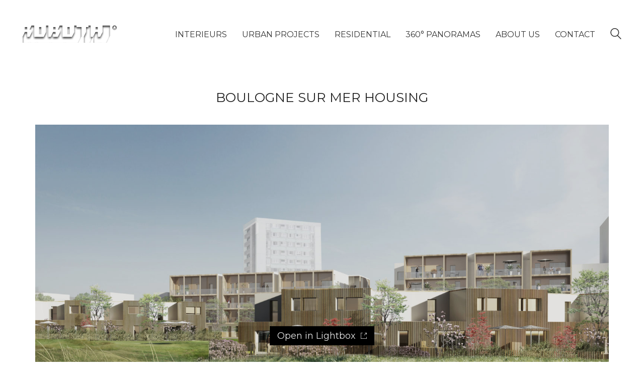

--- FILE ---
content_type: text/html; charset=UTF-8
request_url: https://robota.fr/vegetables/portfolio/boulogne-sur-mer-housing-2/
body_size: 59804
content:
<!DOCTYPE html>

<html class="no-js" lang="fr-FR">
<head>
    <meta charset="UTF-8">
    <meta name="viewport" content="width=device-width, initial-scale=1.0">

	<meta name='robots' content='index, follow, max-image-preview:large, max-snippet:-1, max-video-preview:-1' />
	<style>img:is([sizes="auto" i], [sizes^="auto," i]) { contain-intrinsic-size: 3000px 1500px }</style>
	
	<!-- This site is optimized with the Yoast SEO plugin v26.4 - https://yoast.com/wordpress/plugins/seo/ -->
	<title>BOULOGNE SUR MER HOUSING - ROBOTA</title>
	<link rel="canonical" href="https://robota.fr/vegetables/portfolio/boulogne-sur-mer-housing-2/" />
	<meta property="og:locale" content="fr_FR" />
	<meta property="og:type" content="article" />
	<meta property="og:title" content="BOULOGNE SUR MER HOUSING - ROBOTA" />
	<meta property="og:description" content="2XS" />
	<meta property="og:url" content="https://robota.fr/vegetables/portfolio/boulogne-sur-mer-housing-2/" />
	<meta property="og:site_name" content="ROBOTA" />
	<meta property="article:modified_time" content="2022-02-03T15:17:03+00:00" />
	<meta property="og:image" content="https://robota.fr/vegetables/wp-content/uploads/2022/02/v_8_100923_1-scaled.jpg" />
	<meta property="og:image:width" content="2560" />
	<meta property="og:image:height" content="1888" />
	<meta property="og:image:type" content="image/jpeg" />
	<meta name="twitter:label1" content="Durée de lecture estimée" />
	<meta name="twitter:data1" content="1 minute" />
	<script type="application/ld+json" class="yoast-schema-graph">{"@context":"https://schema.org","@graph":[{"@type":"WebPage","@id":"https://robota.fr/vegetables/portfolio/boulogne-sur-mer-housing-2/","url":"https://robota.fr/vegetables/portfolio/boulogne-sur-mer-housing-2/","name":"BOULOGNE SUR MER HOUSING - ROBOTA","isPartOf":{"@id":"https://robota.fr/vegetables/#website"},"primaryImageOfPage":{"@id":"https://robota.fr/vegetables/portfolio/boulogne-sur-mer-housing-2/#primaryimage"},"image":{"@id":"https://robota.fr/vegetables/portfolio/boulogne-sur-mer-housing-2/#primaryimage"},"thumbnailUrl":"https://robota.fr/vegetables/wp-content/uploads/2022/02/v_8_100923_1-scaled.jpg","datePublished":"2011-02-03T15:16:51+00:00","dateModified":"2022-02-03T15:17:03+00:00","breadcrumb":{"@id":"https://robota.fr/vegetables/portfolio/boulogne-sur-mer-housing-2/#breadcrumb"},"inLanguage":"fr-FR","potentialAction":[{"@type":"ReadAction","target":["https://robota.fr/vegetables/portfolio/boulogne-sur-mer-housing-2/"]}]},{"@type":"ImageObject","inLanguage":"fr-FR","@id":"https://robota.fr/vegetables/portfolio/boulogne-sur-mer-housing-2/#primaryimage","url":"https://robota.fr/vegetables/wp-content/uploads/2022/02/v_8_100923_1-scaled.jpg","contentUrl":"https://robota.fr/vegetables/wp-content/uploads/2022/02/v_8_100923_1-scaled.jpg","width":2560,"height":1888},{"@type":"BreadcrumbList","@id":"https://robota.fr/vegetables/portfolio/boulogne-sur-mer-housing-2/#breadcrumb","itemListElement":[{"@type":"ListItem","position":1,"name":"Portfolio","item":"https://robota.fr/vegetables/portfolio/"},{"@type":"ListItem","position":2,"name":"BOULOGNE SUR MER HOUSING"}]},{"@type":"WebSite","@id":"https://robota.fr/vegetables/#website","url":"https://robota.fr/vegetables/","name":"ROBOTA","description":"Robota the world with our eyes","publisher":{"@id":"https://robota.fr/vegetables/#organization"},"potentialAction":[{"@type":"SearchAction","target":{"@type":"EntryPoint","urlTemplate":"https://robota.fr/vegetables/?s={search_term_string}"},"query-input":{"@type":"PropertyValueSpecification","valueRequired":true,"valueName":"search_term_string"}}],"inLanguage":"fr-FR"},{"@type":"Organization","@id":"https://robota.fr/vegetables/#organization","name":"ROBOTA","url":"https://robota.fr/vegetables/","logo":{"@type":"ImageObject","inLanguage":"fr-FR","@id":"https://robota.fr/vegetables/#/schema/logo/image/","url":"https://robota.fr/vegetables/wp-content/uploads/2022/01/cropped-robota_logo_TR_wh.png","contentUrl":"https://robota.fr/vegetables/wp-content/uploads/2022/01/cropped-robota_logo_TR_wh.png","width":500,"height":92,"caption":"ROBOTA"},"image":{"@id":"https://robota.fr/vegetables/#/schema/logo/image/"}}]}</script>
	<!-- / Yoast SEO plugin. -->


<link rel='dns-prefetch' href='//fonts.googleapis.com' />
<link rel="alternate" type="application/rss+xml" title="ROBOTA &raquo; Flux" href="https://robota.fr/vegetables/feed/" />
<link rel="alternate" type="application/rss+xml" title="ROBOTA &raquo; Flux des commentaires" href="https://robota.fr/vegetables/comments/feed/" />
		<!-- This site uses the Google Analytics by MonsterInsights plugin v9.11.1 - Using Analytics tracking - https://www.monsterinsights.com/ -->
		<!-- Remarque : MonsterInsights n’est actuellement pas configuré sur ce site. Le propriétaire doit authentifier son compte Google Analytics dans les réglages de MonsterInsights.  -->
					<!-- No tracking code set -->
				<!-- / Google Analytics by MonsterInsights -->
		<script type="text/javascript">
/* <![CDATA[ */
window._wpemojiSettings = {"baseUrl":"https:\/\/s.w.org\/images\/core\/emoji\/16.0.1\/72x72\/","ext":".png","svgUrl":"https:\/\/s.w.org\/images\/core\/emoji\/16.0.1\/svg\/","svgExt":".svg","source":{"concatemoji":"https:\/\/robota.fr\/vegetables\/wp-includes\/js\/wp-emoji-release.min.js?ver=6.8.3"}};
/*! This file is auto-generated */
!function(s,n){var o,i,e;function c(e){try{var t={supportTests:e,timestamp:(new Date).valueOf()};sessionStorage.setItem(o,JSON.stringify(t))}catch(e){}}function p(e,t,n){e.clearRect(0,0,e.canvas.width,e.canvas.height),e.fillText(t,0,0);var t=new Uint32Array(e.getImageData(0,0,e.canvas.width,e.canvas.height).data),a=(e.clearRect(0,0,e.canvas.width,e.canvas.height),e.fillText(n,0,0),new Uint32Array(e.getImageData(0,0,e.canvas.width,e.canvas.height).data));return t.every(function(e,t){return e===a[t]})}function u(e,t){e.clearRect(0,0,e.canvas.width,e.canvas.height),e.fillText(t,0,0);for(var n=e.getImageData(16,16,1,1),a=0;a<n.data.length;a++)if(0!==n.data[a])return!1;return!0}function f(e,t,n,a){switch(t){case"flag":return n(e,"\ud83c\udff3\ufe0f\u200d\u26a7\ufe0f","\ud83c\udff3\ufe0f\u200b\u26a7\ufe0f")?!1:!n(e,"\ud83c\udde8\ud83c\uddf6","\ud83c\udde8\u200b\ud83c\uddf6")&&!n(e,"\ud83c\udff4\udb40\udc67\udb40\udc62\udb40\udc65\udb40\udc6e\udb40\udc67\udb40\udc7f","\ud83c\udff4\u200b\udb40\udc67\u200b\udb40\udc62\u200b\udb40\udc65\u200b\udb40\udc6e\u200b\udb40\udc67\u200b\udb40\udc7f");case"emoji":return!a(e,"\ud83e\udedf")}return!1}function g(e,t,n,a){var r="undefined"!=typeof WorkerGlobalScope&&self instanceof WorkerGlobalScope?new OffscreenCanvas(300,150):s.createElement("canvas"),o=r.getContext("2d",{willReadFrequently:!0}),i=(o.textBaseline="top",o.font="600 32px Arial",{});return e.forEach(function(e){i[e]=t(o,e,n,a)}),i}function t(e){var t=s.createElement("script");t.src=e,t.defer=!0,s.head.appendChild(t)}"undefined"!=typeof Promise&&(o="wpEmojiSettingsSupports",i=["flag","emoji"],n.supports={everything:!0,everythingExceptFlag:!0},e=new Promise(function(e){s.addEventListener("DOMContentLoaded",e,{once:!0})}),new Promise(function(t){var n=function(){try{var e=JSON.parse(sessionStorage.getItem(o));if("object"==typeof e&&"number"==typeof e.timestamp&&(new Date).valueOf()<e.timestamp+604800&&"object"==typeof e.supportTests)return e.supportTests}catch(e){}return null}();if(!n){if("undefined"!=typeof Worker&&"undefined"!=typeof OffscreenCanvas&&"undefined"!=typeof URL&&URL.createObjectURL&&"undefined"!=typeof Blob)try{var e="postMessage("+g.toString()+"("+[JSON.stringify(i),f.toString(),p.toString(),u.toString()].join(",")+"));",a=new Blob([e],{type:"text/javascript"}),r=new Worker(URL.createObjectURL(a),{name:"wpTestEmojiSupports"});return void(r.onmessage=function(e){c(n=e.data),r.terminate(),t(n)})}catch(e){}c(n=g(i,f,p,u))}t(n)}).then(function(e){for(var t in e)n.supports[t]=e[t],n.supports.everything=n.supports.everything&&n.supports[t],"flag"!==t&&(n.supports.everythingExceptFlag=n.supports.everythingExceptFlag&&n.supports[t]);n.supports.everythingExceptFlag=n.supports.everythingExceptFlag&&!n.supports.flag,n.DOMReady=!1,n.readyCallback=function(){n.DOMReady=!0}}).then(function(){return e}).then(function(){var e;n.supports.everything||(n.readyCallback(),(e=n.source||{}).concatemoji?t(e.concatemoji):e.wpemoji&&e.twemoji&&(t(e.twemoji),t(e.wpemoji)))}))}((window,document),window._wpemojiSettings);
/* ]]> */
</script>
<style id='wp-emoji-styles-inline-css'>

	img.wp-smiley, img.emoji {
		display: inline !important;
		border: none !important;
		box-shadow: none !important;
		height: 1em !important;
		width: 1em !important;
		margin: 0 0.07em !important;
		vertical-align: -0.1em !important;
		background: none !important;
		padding: 0 !important;
	}
</style>
<link rel='stylesheet' id='wp-block-library-css' href='https://robota.fr/vegetables/wp-includes/css/dist/block-library/style.min.css?ver=6.8.3' media='all' />
<style id='classic-theme-styles-inline-css'>
/*! This file is auto-generated */
.wp-block-button__link{color:#fff;background-color:#32373c;border-radius:9999px;box-shadow:none;text-decoration:none;padding:calc(.667em + 2px) calc(1.333em + 2px);font-size:1.125em}.wp-block-file__button{background:#32373c;color:#fff;text-decoration:none}
</style>
<link rel='stylesheet' id='panorama-image-360-style-css' href='https://robota.fr/vegetables/wp-content/plugins/panorama/build/blocks/image-360/view.css?ver=1.0.0' media='all' />
<link rel='stylesheet' id='panorama-image-3d-style-css' href='https://robota.fr/vegetables/wp-content/plugins/panorama/build/blocks/image-3d/view.css?ver=1.0.0' media='all' />
<link rel='stylesheet' id='panorama-video-style-css' href='https://robota.fr/vegetables/wp-content/plugins/panorama/build/blocks/video/view.css?ver=1.0.0' media='all' />
<link rel='stylesheet' id='panorama-video-360-style-css' href='https://robota.fr/vegetables/wp-content/plugins/panorama/build/blocks/video-360/view.css?ver=1.0.0' media='all' />
<link rel='stylesheet' id='panorama-google-street-style-css' href='https://robota.fr/vegetables/wp-content/plugins/panorama/build/blocks/google-street/view.css?ver=1.0.0' media='all' />
<style id='panorama-gallery-style-inline-css'>
#gallery-container{display:flex;flex-wrap:wrap;margin-bottom:4px;width:100%;height:100%;gap:10px;.photo{width:auto;min-width:317px;background:#ccc;background-size:cover;height:200px;border-radius:3px;overflow:hidden;cursor:pointer}}.bppiv_panorama{position:relative}.bppiv_panorama .title{width:100%;height:80px;line-height:80px;text-align:center;font-size:24px}#panorama-container{position:fixed;display:flex;width:calc(100vw - 17px);max-width:200vw;height:100%;top:0;left:0;background:white;transform:scale(0, 0);opacity:0;transition:all .5s ease-out;z-index:999}#panorama-container.open{opacity:1;transform:scale(1, 1)}.bppiv_panorama .photo{flex-grow:1;width:360px;height:240px;background-size:cover;margin:4px;border:1px solid #ccc;cursor:pointer;overflow:hidden}.bppiv_panorama .photo:hover{border-color:#000}#bppiv-progress-bar{position:fixed;top:0;width:0;height:5px;background-color:#fff;transition:opacity .5s ease}.bppiv_panorama .close{width:44px;height:44px;position:absolute;right:11%;margin-top:50px;cursor:pointer}.bppiv_panorama .close>i{color:#fff;font-size:44px}.bppiv_panorama .close .close-icon{color:#fff;font-size:40px;margin-top:45px;svg{background-color:rgb(53, 18, 53);border-radius:50%;padding:10px}}#bppiv-main-container{width:79%;height:80%;margin:0 auto;align-self:center;background-color:#000;.panolens-canvas{width:1516px !important}}.pan_loadMore{border:none;width:200px;display:flex;justify-content:center;cursor:pointer;background:#000;margin:30px auto;padding:7px 15px;color:#fff;font-size:14px;text-transform:capitalize;border-radius:3px;transition:all .5s ease-in}.item-badge{background:rgba(0, 0, 0, 0.7);color:#fff;padding:3px 5px;transform:rotate(-44deg);width:137px;height:43px;display:flex;justify-content:center;position:relative;left:-53px;top:-9px;position:relative;align-items:last baseline;font-size:14px;text-transform:capitalize;font-weight:normal}.bppiv_panorama{width:600px;height:400px}.pnlm-about-msg{display:none !important}.bppiv_panorama_video2{max-width:100%;position:relative}.bppiv_panorama_video2 video{max-width:100%;width:100%}@media only screen and (min-width: 768px)and (max-width: 1024px){.bppiv_panorama .close{right:1%;margin-top:140px}#bppiv-main-container{width:100%;height:50%;.panolens-canvas{width:100% !important}}}@media only screen and (max-width: 767px){.bppiv_panorama .close{right:2%;margin-top:140px}#bppiv-main-container{width:100%;height:50%;.panolens-canvas{width:100% !important}}}
.wp-block-panorama-gallery{box-sizing:border-box}.wp-block-panorama-gallery *{box-sizing:border-box}.wp-block-panorama-gallery .bBlocksGalleryViewer{display:flex;flex-direction:column}.wp-block-panorama-gallery .bBlocksGalleryViewer .panoramaGalleryViewer{overflow:hidden}.wp-block-panorama-gallery .bBlocksGalleryViewer .panoramaGalleryViewer .panolens-canvas{width:100% !important;height:100% !important}.wp-block-panorama-gallery .icon{font-style:inherit}

</style>
<link rel='stylesheet' id='panorama-tour-style-css' href='https://robota.fr/vegetables/wp-content/plugins/panorama/build/blocks/tour/view.css?ver=1.0.0' media='all' />
<link rel='stylesheet' id='bpgb-panorama-style-css' href='https://robota.fr/vegetables/wp-content/plugins/panorama/build/blocks/gutenberg-block/view.css?ver=6.8.3' media='all' />
<link rel='stylesheet' id='panorama-virtual-tour-style-css' href='https://robota.fr/vegetables/wp-content/plugins/panorama/build/blocks/virtual/view.css?ver=1.0.0' media='all' />
<style id='psb-product-spot-style-inline-css'>
.wp-block-psb-product-spot{box-sizing:border-box}.wp-block-psb-product-spot *{box-sizing:border-box}.wp-block-psb-product-spot .productSpotWrapper{width:100%;display:flex}.wp-block-psb-product-spot .productSpotWrapper .productSpot{min-width:250px}.wp-block-psb-product-spot .productSpotWrapper .productSpot .image{width:100%;height:auto;display:block}.wp-block-psb-product-spot .productSpotWrapper .productSpot .hotspot{position:absolute;display:flex;align-items:center;justify-content:center;cursor:pointer;transform:translate(-12px, -12px);z-index:1;transition:box-shadow .3s ease;left:0;top:0}.wp-block-psb-product-spot .productSpotWrapper .productSpot .hotspot.activeHotspot{z-index:10;box-shadow:0 0 0 6px rgba(0,0,0,.2)}.wp-block-psb-product-spot .productSpotWrapper .productSpot .hotspot .icon svg{display:flex;justify-content:center;align-items:center}.wp-block-psb-product-spot .productSpotWrapper .productSpot .hotspot .deleteIcon{display:none;position:absolute;top:-12px;right:-12px;background:red;color:#fff;border-radius:50%;padding:0px 6px;font-size:10px;cursor:pointer}.wp-block-psb-product-spot .productSpotWrapper .productSpot .hotspot:hover .deleteIcon{display:block}.wp-block-psb-product-spot .productSpotWrapper .productSpot .simple{position:relative}.wp-block-psb-product-spot .productSpotWrapper .productSpot .simpleInfo{margin-top:15px;box-shadow:0 2px 6px rgba(0,0,0,.1);z-index:5;animation:fade-in .3s ease-in-out}.wp-block-psb-product-spot .productSpotWrapper .productSpot .simpleInfo .title{margin:0}@keyframes fade-in{from{opacity:0;transform:translateY(6px)}to{opacity:1;transform:translateY(0)}}.wp-block-psb-product-spot .productSpotWrapper .productSpot .sidePanel{position:relative;gap:24px;display:grid;grid-template-columns:minmax(390px, 3fr) minmax(260px, 2fr);max-width:100%}@media only screen and (max-width: 674px){.wp-block-psb-product-spot .productSpotWrapper .productSpot .sidePanel{grid-template-columns:1fr}}.wp-block-psb-product-spot .productSpotWrapper .productSpot .sidePanel .imageAndHotspot{height:-moz-max-content;height:max-content;max-width:100%;position:relative}@media(max-width: 1023px){.wp-block-psb-product-spot .productSpotWrapper .productSpot .sidePanel .imageAndHotspot{width:100%}}.wp-block-psb-product-spot .productSpotWrapper .productSpot .sidePanel .infoBox{max-width:100%;height:100%;overflow-y:auto;padding:0px}@media(max-width: 1023px){.wp-block-psb-product-spot .productSpotWrapper .productSpot .sidePanel .infoBox{width:100%}}.wp-block-psb-product-spot .productSpotWrapper .productSpot .sidePanel .infoBox .info{box-shadow:0px 2px 6px rgba(0,0,0,.01);height:100%;overflow:hidden;display:flex;flex-direction:column}.wp-block-psb-product-spot .productSpotWrapper .productSpot .sidePanel .infoBox .info .title{border-bottom:1px solid #e5e7eb;padding-bottom:8px}.wp-block-psb-product-spot .productSpotWrapper .productSpot .sidePanel .infoBox .info .desc{line-height:1.5}.wp-block-psb-product-spot .productSpotWrapper .productSpot .sidePanel .infoBox .info .noHotspot{font-family:"inter";text-align:center}.wp-block-psb-product-spot .productSpotWrapper .productSpot .sidePanel .infoBox .info .btnGroup{display:grid;grid-auto-rows:55px;grid-auto-flow:row;margin-top:20px;overflow-y:auto;flex:1}.wp-block-psb-product-spot .productSpotWrapper .productSpot .sidePanel .infoBox .info .btnGroup .indexBtn{aspect-ratio:1;border:none;outline:none;font-weight:bold;cursor:pointer;transition:background-color .2s ease;display:flex;justify-content:center;align-items:center;padding:0}.wp-block-psb-product-spot .productSpotWrapper .productSpot .sidePanel .infoBox .info .btnGroup .indexBtn.activeIdx{box-shadow:none}.wp-block-psb-product-spot .productSpotWrapper .productSpot .tippy{position:relative}.wp-block-psb-product-spot .productSpotWrapper .productSpot .tippy .tippy-box[data-theme~=hotspot]{background-color:#0c50d8;width:300px;min-width:200px;box-shadow:0 4px 10px rgba(0,0,0,.2);z-index:20}.wp-block-psb-product-spot .productSpotWrapper .productSpot .tippy .tippy-box[data-theme~=hotspot] .title{margin-bottom:4px}
.tippy-box[data-animation=fade][data-state=hidden]{opacity:0}[data-tippy-root]{max-width:calc(100vw - 10px)}.tippy-box{position:relative;background-color:#333;color:#fff;border-radius:4px;font-size:14px;line-height:1.4;white-space:normal;outline:0;transition-property:transform,visibility,opacity}.tippy-box[data-placement^=top]>.tippy-arrow{bottom:0}.tippy-box[data-placement^=top]>.tippy-arrow:before{bottom:-7px;left:0;border-width:8px 8px 0;border-top-color:initial;transform-origin:center top}.tippy-box[data-placement^=bottom]>.tippy-arrow{top:0}.tippy-box[data-placement^=bottom]>.tippy-arrow:before{top:-7px;left:0;border-width:0 8px 8px;border-bottom-color:initial;transform-origin:center bottom}.tippy-box[data-placement^=left]>.tippy-arrow{right:0}.tippy-box[data-placement^=left]>.tippy-arrow:before{border-width:8px 0 8px 8px;border-left-color:initial;right:-7px;transform-origin:center left}.tippy-box[data-placement^=right]>.tippy-arrow{left:0}.tippy-box[data-placement^=right]>.tippy-arrow:before{left:-7px;border-width:8px 8px 8px 0;border-right-color:initial;transform-origin:center right}.tippy-box[data-inertia][data-state=visible]{transition-timing-function:cubic-bezier(0.54, 1.5, 0.38, 1.11)}.tippy-arrow{width:16px;height:16px;color:#333}.tippy-arrow:before{content:"";position:absolute;border-color:transparent;border-style:solid}.tippy-content{position:relative;padding:5px 9px;z-index:1}

</style>
<link rel='stylesheet' id='videojs-css' href='https://robota.fr/vegetables/wp-content/plugins/panorama/public/assets/css/lib/video-js.min.css?ver=1.4.2' media='all' />
<link rel='stylesheet' id='videojs-vr-css' href='https://robota.fr/vegetables/wp-content/plugins/panorama/public/assets/css/lib/videojs-vr.css?ver=1.4.2' media='all' />
<link rel='stylesheet' id='bppiv-pannellum-css-css' href='https://robota.fr/vegetables/wp-content/plugins/panorama/public/assets/css/library/pannellum.min.css?ver=2.5.6' media='all' />
<style id='global-styles-inline-css'>
:root{--wp--preset--aspect-ratio--square: 1;--wp--preset--aspect-ratio--4-3: 4/3;--wp--preset--aspect-ratio--3-4: 3/4;--wp--preset--aspect-ratio--3-2: 3/2;--wp--preset--aspect-ratio--2-3: 2/3;--wp--preset--aspect-ratio--16-9: 16/9;--wp--preset--aspect-ratio--9-16: 9/16;--wp--preset--color--black: #000000;--wp--preset--color--cyan-bluish-gray: #abb8c3;--wp--preset--color--white: #ffffff;--wp--preset--color--pale-pink: #f78da7;--wp--preset--color--vivid-red: #cf2e2e;--wp--preset--color--luminous-vivid-orange: #ff6900;--wp--preset--color--luminous-vivid-amber: #fcb900;--wp--preset--color--light-green-cyan: #7bdcb5;--wp--preset--color--vivid-green-cyan: #00d084;--wp--preset--color--pale-cyan-blue: #8ed1fc;--wp--preset--color--vivid-cyan-blue: #0693e3;--wp--preset--color--vivid-purple: #9b51e0;--wp--preset--gradient--vivid-cyan-blue-to-vivid-purple: linear-gradient(135deg,rgba(6,147,227,1) 0%,rgb(155,81,224) 100%);--wp--preset--gradient--light-green-cyan-to-vivid-green-cyan: linear-gradient(135deg,rgb(122,220,180) 0%,rgb(0,208,130) 100%);--wp--preset--gradient--luminous-vivid-amber-to-luminous-vivid-orange: linear-gradient(135deg,rgba(252,185,0,1) 0%,rgba(255,105,0,1) 100%);--wp--preset--gradient--luminous-vivid-orange-to-vivid-red: linear-gradient(135deg,rgba(255,105,0,1) 0%,rgb(207,46,46) 100%);--wp--preset--gradient--very-light-gray-to-cyan-bluish-gray: linear-gradient(135deg,rgb(238,238,238) 0%,rgb(169,184,195) 100%);--wp--preset--gradient--cool-to-warm-spectrum: linear-gradient(135deg,rgb(74,234,220) 0%,rgb(151,120,209) 20%,rgb(207,42,186) 40%,rgb(238,44,130) 60%,rgb(251,105,98) 80%,rgb(254,248,76) 100%);--wp--preset--gradient--blush-light-purple: linear-gradient(135deg,rgb(255,206,236) 0%,rgb(152,150,240) 100%);--wp--preset--gradient--blush-bordeaux: linear-gradient(135deg,rgb(254,205,165) 0%,rgb(254,45,45) 50%,rgb(107,0,62) 100%);--wp--preset--gradient--luminous-dusk: linear-gradient(135deg,rgb(255,203,112) 0%,rgb(199,81,192) 50%,rgb(65,88,208) 100%);--wp--preset--gradient--pale-ocean: linear-gradient(135deg,rgb(255,245,203) 0%,rgb(182,227,212) 50%,rgb(51,167,181) 100%);--wp--preset--gradient--electric-grass: linear-gradient(135deg,rgb(202,248,128) 0%,rgb(113,206,126) 100%);--wp--preset--gradient--midnight: linear-gradient(135deg,rgb(2,3,129) 0%,rgb(40,116,252) 100%);--wp--preset--font-size--small: 13px;--wp--preset--font-size--medium: 20px;--wp--preset--font-size--large: 36px;--wp--preset--font-size--x-large: 42px;--wp--preset--spacing--20: 0.44rem;--wp--preset--spacing--30: 0.67rem;--wp--preset--spacing--40: 1rem;--wp--preset--spacing--50: 1.5rem;--wp--preset--spacing--60: 2.25rem;--wp--preset--spacing--70: 3.38rem;--wp--preset--spacing--80: 5.06rem;--wp--preset--shadow--natural: 6px 6px 9px rgba(0, 0, 0, 0.2);--wp--preset--shadow--deep: 12px 12px 50px rgba(0, 0, 0, 0.4);--wp--preset--shadow--sharp: 6px 6px 0px rgba(0, 0, 0, 0.2);--wp--preset--shadow--outlined: 6px 6px 0px -3px rgba(255, 255, 255, 1), 6px 6px rgba(0, 0, 0, 1);--wp--preset--shadow--crisp: 6px 6px 0px rgba(0, 0, 0, 1);}:where(.is-layout-flex){gap: 0.5em;}:where(.is-layout-grid){gap: 0.5em;}body .is-layout-flex{display: flex;}.is-layout-flex{flex-wrap: wrap;align-items: center;}.is-layout-flex > :is(*, div){margin: 0;}body .is-layout-grid{display: grid;}.is-layout-grid > :is(*, div){margin: 0;}:where(.wp-block-columns.is-layout-flex){gap: 2em;}:where(.wp-block-columns.is-layout-grid){gap: 2em;}:where(.wp-block-post-template.is-layout-flex){gap: 1.25em;}:where(.wp-block-post-template.is-layout-grid){gap: 1.25em;}.has-black-color{color: var(--wp--preset--color--black) !important;}.has-cyan-bluish-gray-color{color: var(--wp--preset--color--cyan-bluish-gray) !important;}.has-white-color{color: var(--wp--preset--color--white) !important;}.has-pale-pink-color{color: var(--wp--preset--color--pale-pink) !important;}.has-vivid-red-color{color: var(--wp--preset--color--vivid-red) !important;}.has-luminous-vivid-orange-color{color: var(--wp--preset--color--luminous-vivid-orange) !important;}.has-luminous-vivid-amber-color{color: var(--wp--preset--color--luminous-vivid-amber) !important;}.has-light-green-cyan-color{color: var(--wp--preset--color--light-green-cyan) !important;}.has-vivid-green-cyan-color{color: var(--wp--preset--color--vivid-green-cyan) !important;}.has-pale-cyan-blue-color{color: var(--wp--preset--color--pale-cyan-blue) !important;}.has-vivid-cyan-blue-color{color: var(--wp--preset--color--vivid-cyan-blue) !important;}.has-vivid-purple-color{color: var(--wp--preset--color--vivid-purple) !important;}.has-black-background-color{background-color: var(--wp--preset--color--black) !important;}.has-cyan-bluish-gray-background-color{background-color: var(--wp--preset--color--cyan-bluish-gray) !important;}.has-white-background-color{background-color: var(--wp--preset--color--white) !important;}.has-pale-pink-background-color{background-color: var(--wp--preset--color--pale-pink) !important;}.has-vivid-red-background-color{background-color: var(--wp--preset--color--vivid-red) !important;}.has-luminous-vivid-orange-background-color{background-color: var(--wp--preset--color--luminous-vivid-orange) !important;}.has-luminous-vivid-amber-background-color{background-color: var(--wp--preset--color--luminous-vivid-amber) !important;}.has-light-green-cyan-background-color{background-color: var(--wp--preset--color--light-green-cyan) !important;}.has-vivid-green-cyan-background-color{background-color: var(--wp--preset--color--vivid-green-cyan) !important;}.has-pale-cyan-blue-background-color{background-color: var(--wp--preset--color--pale-cyan-blue) !important;}.has-vivid-cyan-blue-background-color{background-color: var(--wp--preset--color--vivid-cyan-blue) !important;}.has-vivid-purple-background-color{background-color: var(--wp--preset--color--vivid-purple) !important;}.has-black-border-color{border-color: var(--wp--preset--color--black) !important;}.has-cyan-bluish-gray-border-color{border-color: var(--wp--preset--color--cyan-bluish-gray) !important;}.has-white-border-color{border-color: var(--wp--preset--color--white) !important;}.has-pale-pink-border-color{border-color: var(--wp--preset--color--pale-pink) !important;}.has-vivid-red-border-color{border-color: var(--wp--preset--color--vivid-red) !important;}.has-luminous-vivid-orange-border-color{border-color: var(--wp--preset--color--luminous-vivid-orange) !important;}.has-luminous-vivid-amber-border-color{border-color: var(--wp--preset--color--luminous-vivid-amber) !important;}.has-light-green-cyan-border-color{border-color: var(--wp--preset--color--light-green-cyan) !important;}.has-vivid-green-cyan-border-color{border-color: var(--wp--preset--color--vivid-green-cyan) !important;}.has-pale-cyan-blue-border-color{border-color: var(--wp--preset--color--pale-cyan-blue) !important;}.has-vivid-cyan-blue-border-color{border-color: var(--wp--preset--color--vivid-cyan-blue) !important;}.has-vivid-purple-border-color{border-color: var(--wp--preset--color--vivid-purple) !important;}.has-vivid-cyan-blue-to-vivid-purple-gradient-background{background: var(--wp--preset--gradient--vivid-cyan-blue-to-vivid-purple) !important;}.has-light-green-cyan-to-vivid-green-cyan-gradient-background{background: var(--wp--preset--gradient--light-green-cyan-to-vivid-green-cyan) !important;}.has-luminous-vivid-amber-to-luminous-vivid-orange-gradient-background{background: var(--wp--preset--gradient--luminous-vivid-amber-to-luminous-vivid-orange) !important;}.has-luminous-vivid-orange-to-vivid-red-gradient-background{background: var(--wp--preset--gradient--luminous-vivid-orange-to-vivid-red) !important;}.has-very-light-gray-to-cyan-bluish-gray-gradient-background{background: var(--wp--preset--gradient--very-light-gray-to-cyan-bluish-gray) !important;}.has-cool-to-warm-spectrum-gradient-background{background: var(--wp--preset--gradient--cool-to-warm-spectrum) !important;}.has-blush-light-purple-gradient-background{background: var(--wp--preset--gradient--blush-light-purple) !important;}.has-blush-bordeaux-gradient-background{background: var(--wp--preset--gradient--blush-bordeaux) !important;}.has-luminous-dusk-gradient-background{background: var(--wp--preset--gradient--luminous-dusk) !important;}.has-pale-ocean-gradient-background{background: var(--wp--preset--gradient--pale-ocean) !important;}.has-electric-grass-gradient-background{background: var(--wp--preset--gradient--electric-grass) !important;}.has-midnight-gradient-background{background: var(--wp--preset--gradient--midnight) !important;}.has-small-font-size{font-size: var(--wp--preset--font-size--small) !important;}.has-medium-font-size{font-size: var(--wp--preset--font-size--medium) !important;}.has-large-font-size{font-size: var(--wp--preset--font-size--large) !important;}.has-x-large-font-size{font-size: var(--wp--preset--font-size--x-large) !important;}
:where(.wp-block-post-template.is-layout-flex){gap: 1.25em;}:where(.wp-block-post-template.is-layout-grid){gap: 1.25em;}
:where(.wp-block-columns.is-layout-flex){gap: 2em;}:where(.wp-block-columns.is-layout-grid){gap: 2em;}
:root :where(.wp-block-pullquote){font-size: 1.5em;line-height: 1.6;}
</style>
<link rel='stylesheet' id='ct.sizeguide.css-css' href='https://robota.fr/vegetables/wp-content/plugins/ct-size-guide/assets/css/ct.sizeguide.css?ver=6.8.3' media='all' />
<link rel='stylesheet' id='ct.sizeguide.style.css-css' href='https://robota.fr/vegetables/wp-content/plugins/ct-size-guide/assets/css/ct.sizeguide.style1.css?ver=6.8.3' media='all' />
<link rel='stylesheet' id='magnific.popup.css-css' href='https://robota.fr/vegetables/wp-content/plugins/ct-size-guide/assets/css/magnific.popup.css?ver=6.8.3' media='all' />
<link rel='stylesheet' id='ct.sizeguide.icon.css-css' href='https://robota.fr/vegetables/wp-content/plugins/ct-size-guide/assets/css/ct.sizeguide.icon.css?ver=6.8.3' media='all' />
<link rel='stylesheet' id='ct.sizeguide.fontawesome.css-css' href='https://robota.fr/vegetables/wp-content/plugins/ct-size-guide/assets/css/font-awesome.min.css?ver=6.8.3' media='all' />
<link rel='stylesheet' id='ct.sizeguide.fontawesome.iconfield.css-css' href='https://robota.fr/vegetables/wp-content/plugins/ct-size-guide/assets/css/fa-icon-field.css?ver=6.8.3' media='all' />
<link rel='stylesheet' id='rs-plugin-settings-css' href='https://robota.fr/vegetables/wp-content/plugins/revslider/public/assets/css/rs6.css?ver=6.3.9' media='all' />
<style id='rs-plugin-settings-inline-css'>
#rs-demo-id {}
</style>
<link rel='stylesheet' id='typolab-b441e4487b4d839715c427f1dcecc138-css' href='https://fonts.googleapis.com/css?family=Alike%3Aregular%7CMontserrat%3Aregular&#038;subset=latin&#038;display=swap&#038;ver=3ba02afec4f9bae805dca0409e306b77' media='all' />
<link rel='stylesheet' id='kalium-bootstrap-css-css' href='https://robota.fr/vegetables/wp-content/themes/kalium/assets/css/bootstrap.min.css?ver=3.2.1.001' media='all' />
<link rel='stylesheet' id='kalium-fontawesome-css-css' href='https://robota.fr/vegetables/wp-content/themes/kalium/assets/vendors/font-awesome/css/all.min.css?ver=3.2.1.001' media='all' />
<link rel='stylesheet' id='kalium-theme-base-css-css' href='https://robota.fr/vegetables/wp-content/themes/kalium/assets/css/base.min.css?ver=3.2.1.001' media='all' />
<link rel='stylesheet' id='kalium-theme-style-new-css-css' href='https://robota.fr/vegetables/wp-content/themes/kalium/assets/css/new/style.min.css?ver=3.2.1.001' media='all' />
<link rel='stylesheet' id='kalium-theme-portfolio-css-css' href='https://robota.fr/vegetables/wp-content/themes/kalium/assets/css/portfolio.min.css?ver=3.2.1.001' media='all' />
<link rel='stylesheet' id='kalium-theme-other-css-css' href='https://robota.fr/vegetables/wp-content/themes/kalium/assets/css/other.min.css?ver=3.2.1.001' media='all' />
<link rel='stylesheet' id='kalium-style-css-css' href='https://robota.fr/vegetables/wp-content/themes/kalium/style.css?ver=3.2.1.001' media='all' />
<link rel='stylesheet' id='custom-skin-css' href='https://robota.fr/vegetables/wp-content/themes/kalium-child-photography/custom-skin.css?ver=36403847739980e4f1ddab8b22918995' media='all' />
<link rel='stylesheet' id='kalium-fluidbox-css-css' href='https://robota.fr/vegetables/wp-content/themes/kalium/assets/vendors/fluidbox/css/fluidbox.min.css?ver=3.2.1.001' media='all' />
<link rel='stylesheet' id='kalium-child-css' href='https://robota.fr/vegetables/wp-content/themes/kalium-child-photography/style.css?ver=6.8.3' media='all' />
    <script type="text/javascript">
		var ajaxurl = ajaxurl || 'https://robota.fr/vegetables/wp-admin/admin-ajax.php';
		    </script>
	<style id="typolab-font-variants">.font-5{font-family:'Alike';font-weight:400}h1,.h1,.page-heading h1,h2,.h2,.page-heading h2,h3,.h3,.page-heading h3,h4,.h4,.page-heading h4,h5,.h5,.page-heading h5,h6,.h6,.page-heading h6{font-family:'Montserrat';font-weight:400}body,p{font-family:'Montserrat';font-weight:400}.blog h1.page-heading--title,.home .section-title h1{font-family:'Montserrat';font-weight:400}.home .auto-type-element{font-family:'Montserrat';font-weight:400}.blog-posts .post-item .post-details .post-title a{font-family:'Montserrat';font-weight:400}.blog-posts .post-item .post-details .post-meta.category,.blog-posts .post-item .post-details .post-meta.date{font-family:'Montserrat';font-weight:400}.single-post .post .post-meta-only .post-meta{font-family:'Montserrat';font-weight:400}.product-filter ul{font-family:'Montserrat';font-weight:400}.single-post .post .post-share-networks .share-title{font-family:'Montserrat';font-weight:400}.button{font-family:'Montserrat';font-weight:400}.single-post .post .author-info--details .author-name{font-family:'Montserrat';font-weight:400}.menu-bar .show-menu-text{font-family:'Montserrat';font-weight:400}body,p{font-size:16px}.blog h1.page-heading--title,.home .section-title h1{font-size:125px}.home .auto-type-element{font-size:16px}.blog-posts .post-item .post-details .post-title a{font-size:20px}.blog-posts .post-item .post-details .post-meta.category,.blog-posts .post-item .post-details .post-meta.date{font-size:11px}.single-post .post .post-meta-only .post-meta{font-size:11px}body,p,.section-title p,.single-portfolio-holder .details .project-description p{font-size:18px}.top-menu-container .top-menu ul li a{font-size:16px}h1,.h1,.page-heading h1,h2,.h2,.page-heading h2,h3,.h3,.page-heading h3,h4,.h4,.page-heading h4,h5,.h5,.page-heading h5,h6,.h6,.page-heading h6{text-transform:uppercase}.blog h1.page-heading--title,.home .section-title h1{text-transform:uppercase}.blog-posts .post-item .post-details .post-title a{text-transform:uppercase}.blog-posts .post-item .post-details .post-meta.category,.blog-posts .post-item .post-details .post-meta.date{text-transform:uppercase}.single-post .post .post-meta-only .post-meta{text-transform:uppercase}.product-filter ul{text-transform:uppercase}.single-post .post .post-share-networks .share-title{text-transform:uppercase}.button{text-transform:uppercase}.single-post .post .author-info--details .author-name{text-transform:uppercase}@media screen and (min-width:992px) and (max-width:1200px){.blog h1.page-heading--title,.home .section-title h1{font-size:90px}}@media screen and (min-width:768px) and (max-width:992px){.blog h1.page-heading--title,.home .section-title h1{font-size:40px}}@media screen and (max-width:768px){.blog h1.page-heading--title,.home .section-title h1{font-size:50px}}</style><script type="text/javascript" src="https://robota.fr/vegetables/wp-includes/js/jquery/jquery.min.js?ver=3.7.1" id="jquery-core-js"></script>
<script type="text/javascript" src="https://robota.fr/vegetables/wp-includes/js/jquery/jquery-migrate.min.js?ver=3.4.1" id="jquery-migrate-js"></script>
<script type="text/javascript" src="https://robota.fr/vegetables/wp-content/plugins/ct-size-guide/assets/js/magnific.popup.js?ver=6.8.3" id="magnific.popup.js-js"></script>
<script type="text/javascript" src="https://robota.fr/vegetables/wp-content/plugins/ct-size-guide/assets/js/ct.sg.front.js?ver=6.8.3" id="ct.sg.front.js-js"></script>
<script type="text/javascript" src="https://robota.fr/vegetables/wp-content/plugins/revslider/public/assets/js/rbtools.min.js?ver=6.3.9" id="tp-tools-js"></script>
<script type="text/javascript" src="https://robota.fr/vegetables/wp-content/plugins/revslider/public/assets/js/rs6.min.js?ver=6.3.9" id="revmin-js"></script>
<link rel="https://api.w.org/" href="https://robota.fr/vegetables/wp-json/" /><link rel="alternate" title="JSON" type="application/json" href="https://robota.fr/vegetables/wp-json/wp/v2/portfolio/4758" /><link rel="EditURI" type="application/rsd+xml" title="RSD" href="https://robota.fr/vegetables/xmlrpc.php?rsd" />
<meta name="generator" content="WordPress 6.8.3" />
<link rel='shortlink' href='https://robota.fr/vegetables/?p=4758' />
<link rel="alternate" title="oEmbed (JSON)" type="application/json+oembed" href="https://robota.fr/vegetables/wp-json/oembed/1.0/embed?url=https%3A%2F%2Frobota.fr%2Fvegetables%2Fportfolio%2Fboulogne-sur-mer-housing-2%2F" />
<link rel="alternate" title="oEmbed (XML)" type="text/xml+oembed" href="https://robota.fr/vegetables/wp-json/oembed/1.0/embed?url=https%3A%2F%2Frobota.fr%2Fvegetables%2Fportfolio%2Fboulogne-sur-mer-housing-2%2F&#038;format=xml" />
<script>var mobile_menu_breakpoint = 768;</script><style data-appended-custom-css="true">@media screen and (min-width:769px) { .mobile-menu-wrapper,.mobile-menu-overlay,.header-block__item--mobile-menu-toggle {display: none;} }</style><style data-appended-custom-css="true">@media screen and (max-width:768px) { .header-block__item--standard-menu-container {display: none;} }</style><style>.recentcomments a{display:inline !important;padding:0 !important;margin:0 !important;}</style><meta name="generator" content="Powered by WPBakery Page Builder - drag and drop page builder for WordPress."/>
<meta name="generator" content="Powered by Slider Revolution 6.3.9 - responsive, Mobile-Friendly Slider Plugin for WordPress with comfortable drag and drop interface." />
<link rel="icon" href="https://robota.fr/vegetables/wp-content/uploads/2022/01/cropped-robota_logo_favi-32x32.png" sizes="32x32" />
<link rel="icon" href="https://robota.fr/vegetables/wp-content/uploads/2022/01/cropped-robota_logo_favi-192x192.png" sizes="192x192" />
<link rel="apple-touch-icon" href="https://robota.fr/vegetables/wp-content/uploads/2022/01/cropped-robota_logo_favi-180x180.png" />
<meta name="msapplication-TileImage" content="https://robota.fr/vegetables/wp-content/uploads/2022/01/cropped-robota_logo_favi-270x270.png" />
<script type="text/javascript">function setREVStartSize(e){
			//window.requestAnimationFrame(function() {				 
				window.RSIW = window.RSIW===undefined ? window.innerWidth : window.RSIW;	
				window.RSIH = window.RSIH===undefined ? window.innerHeight : window.RSIH;	
				try {								
					var pw = document.getElementById(e.c).parentNode.offsetWidth,
						newh;
					pw = pw===0 || isNaN(pw) ? window.RSIW : pw;
					e.tabw = e.tabw===undefined ? 0 : parseInt(e.tabw);
					e.thumbw = e.thumbw===undefined ? 0 : parseInt(e.thumbw);
					e.tabh = e.tabh===undefined ? 0 : parseInt(e.tabh);
					e.thumbh = e.thumbh===undefined ? 0 : parseInt(e.thumbh);
					e.tabhide = e.tabhide===undefined ? 0 : parseInt(e.tabhide);
					e.thumbhide = e.thumbhide===undefined ? 0 : parseInt(e.thumbhide);
					e.mh = e.mh===undefined || e.mh=="" || e.mh==="auto" ? 0 : parseInt(e.mh,0);		
					if(e.layout==="fullscreen" || e.l==="fullscreen") 						
						newh = Math.max(e.mh,window.RSIH);					
					else{					
						e.gw = Array.isArray(e.gw) ? e.gw : [e.gw];
						for (var i in e.rl) if (e.gw[i]===undefined || e.gw[i]===0) e.gw[i] = e.gw[i-1];					
						e.gh = e.el===undefined || e.el==="" || (Array.isArray(e.el) && e.el.length==0)? e.gh : e.el;
						e.gh = Array.isArray(e.gh) ? e.gh : [e.gh];
						for (var i in e.rl) if (e.gh[i]===undefined || e.gh[i]===0) e.gh[i] = e.gh[i-1];
											
						var nl = new Array(e.rl.length),
							ix = 0,						
							sl;					
						e.tabw = e.tabhide>=pw ? 0 : e.tabw;
						e.thumbw = e.thumbhide>=pw ? 0 : e.thumbw;
						e.tabh = e.tabhide>=pw ? 0 : e.tabh;
						e.thumbh = e.thumbhide>=pw ? 0 : e.thumbh;					
						for (var i in e.rl) nl[i] = e.rl[i]<window.RSIW ? 0 : e.rl[i];
						sl = nl[0];									
						for (var i in nl) if (sl>nl[i] && nl[i]>0) { sl = nl[i]; ix=i;}															
						var m = pw>(e.gw[ix]+e.tabw+e.thumbw) ? 1 : (pw-(e.tabw+e.thumbw)) / (e.gw[ix]);					
						newh =  (e.gh[ix] * m) + (e.tabh + e.thumbh);
					}				
					if(window.rs_init_css===undefined) window.rs_init_css = document.head.appendChild(document.createElement("style"));					
					document.getElementById(e.c).height = newh+"px";
					window.rs_init_css.innerHTML += "#"+e.c+"_wrapper { height: "+newh+"px }";				
				} catch(e){
					console.log("Failure at Presize of Slider:" + e)
				}					   
			//});
		  };</script>
<noscript><style> .wpb_animate_when_almost_visible { opacity: 1; }</style></noscript></head>
<body class="wp-singular portfolio-template-default single single-portfolio postid-4758 wp-custom-logo wp-theme-kalium wp-child-theme-kalium-child-photography wpb-js-composer js-comp-ver-6.5.0 vc_responsive portfolio-category-2xs portfolio-category-residential">

<div class="mobile-menu-wrapper mobile-menu-slide">

    <div class="mobile-menu-container">

		<ul id="menu-main-menu" class="menu"><li id="menu-item-5336" class="menu-item menu-item-type-post_type menu-item-object-page menu-item-5336"><a href="https://robota.fr/vegetables/interieurs-projets-amenagement/">INTERIEURS</a></li>
<li id="menu-item-5454" class="menu-item menu-item-type-post_type menu-item-object-page menu-item-5454"><a href="https://robota.fr/vegetables/urban-projects/">URBAN PROJECTS</a></li>
<li id="menu-item-5550" class="menu-item menu-item-type-post_type menu-item-object-page menu-item-5550"><a href="https://robota.fr/vegetables/residential/">RESIDENTIAL</a></li>
<li id="menu-item-5261" class="menu-item menu-item-type-post_type menu-item-object-page menu-item-5261"><a href="https://robota.fr/vegetables/360-panoramas/">360° PANORAMAS</a></li>
<li id="menu-item-5382" class="menu-item menu-item-type-post_type menu-item-object-page menu-item-5382"><a href="https://robota.fr/vegetables/about-us/">ABOUT US</a></li>
<li id="menu-item-4429" class="menu-item menu-item-type-post_type menu-item-object-page menu-item-4429"><a href="https://robota.fr/vegetables/contact/">CONTACT</a></li>
</ul>
		            <form role="search" method="get" class="search-form" action="https://robota.fr/vegetables/">
                <input type="search" class="search-field" placeholder="Search site..." value="" name="s" id="search_mobile_inp"/>

                <label for="search_mobile_inp">
                    <i class="fa fa-search"></i>
                </label>

                <input type="submit" class="search-submit" value="Go"/>
            </form>
		
		
		
    </div>

</div>

<div class="mobile-menu-overlay"></div>
<div class="wrapper" id="main-wrapper">

	    <header class="site-header main-header menu-type-standard-menu fullwidth-header">

		<div class="header-block">

	
	<div class="header-block__row-container container">

		<div class="header-block__row header-block__row--main">
			        <div class="header-block__column header-block__logo header-block--auto-grow">
			<style data-appended-custom-css="true">.logo-image {width:187px;height:35px;}</style>    <a href="https://robota.fr/vegetables" class="header-logo logo-image">
		            <img src="https://robota.fr/vegetables/wp-content/uploads/2022/05/logo_shadow_robota1-1.png" class="main-logo" width="187" height="187" alt="Kalium"/>
		    </a>
        </div>
		        <div class="header-block__column header-block--content-right header-block--align-right">

            <div class="header-block__items-row">
				<div class="header-block__item header-block__item--type-menu-main-menu header-block__item--standard-menu-container"><div class="standard-menu-container menu-skin-dark"><nav class="nav-container-main-menu"><ul id="menu-main-menu-1" class="menu"><li class="menu-item menu-item-type-post_type menu-item-object-page menu-item-5336"><a href="https://robota.fr/vegetables/interieurs-projets-amenagement/"><span>INTERIEURS</span></a></li>
<li class="menu-item menu-item-type-post_type menu-item-object-page menu-item-5454"><a href="https://robota.fr/vegetables/urban-projects/"><span>URBAN PROJECTS</span></a></li>
<li class="menu-item menu-item-type-post_type menu-item-object-page menu-item-5550"><a href="https://robota.fr/vegetables/residential/"><span>RESIDENTIAL</span></a></li>
<li class="menu-item menu-item-type-post_type menu-item-object-page menu-item-5261"><a href="https://robota.fr/vegetables/360-panoramas/"><span>360° PANORAMAS</span></a></li>
<li class="menu-item menu-item-type-post_type menu-item-object-page menu-item-5382"><a href="https://robota.fr/vegetables/about-us/"><span>ABOUT US</span></a></li>
<li class="menu-item menu-item-type-post_type menu-item-object-page menu-item-4429"><a href="https://robota.fr/vegetables/contact/"><span>CONTACT</span></a></li>
</ul></nav></div></div><div class="header-block__item header-block__item--type-search-field header-block__item--hide-on-mobile">        <div class="header-search-input menu-skin-dark">
            <form role="search" method="get" action="https://robota.fr/vegetables/">

                <div class="search-field">
                    <span>Search site...</span>
                    <input type="search" value="" autocomplete="off" name="s"/>
                </div>

                <div class="search-icon">
                    <a href="#" data-animation="scale">
						<?xml version="1.0" encoding="utf-8"?>
<!-- Generator: Adobe Illustrator 19.2.1, SVG Export Plug-In . SVG Version: 6.00 Build 0)  -->
<svg height="24" width="24" version="1.1" xmlns="http://www.w3.org/2000/svg" xmlns:xlink="http://www.w3.org/1999/xlink" x="0px" y="0px"
	 viewBox="0 0 1417.3 1417.3" style="enable-background:new 0 0 1417.3 1417.3;" xml:space="preserve">
<style type="text/css">
	.st0{display:none;}
	.st1{display:inline;}
</style>
<g id="search-one">
	<path d="M976.2,925.2c90.6-98.1,147.1-229.4,147.1-374.1C1123.4,247.7,876.5,0,572.2,0S21.1,247.7,21.1,551.1
		s246.9,551.1,551.1,551.1c123.9,0,237.7-40.7,330-109.7l409.8,409.8c10,10,22.4,15,34.9,15s25.8-5,34.9-15
		c19.1-19.1,19.1-50.7,0-70.7L976.2,925.2z M120.8,551.1c0-248.6,202-451.4,451.4-451.4c248.6,0,451.4,202,451.4,451.4
		s-202,451.4-451.4,451.4S120.8,799.7,120.8,551.1z"/>
</g>
<g id="search-two" class="st0">
	<path class="st1" d="M976.2,925.2c90.6-98.1,147.1-229.4,147.1-374.1C1123.4,247.7,876.5,0,572.2,0S21.1,247.7,21.1,551.1
		s246.9,551.1,551.1,551.1c123.9,0,237.7-40.7,330-109.7l409.8,409.8c10,10,22.4,15,34.9,15s25.8-5,34.9-15
		c19.1-19.1,19.1-50.7,0-70.7L976.2,925.2z"/>
</g>
</svg>
                    </a>
                </div>
            </form>

        </div>
		</div><div class="header-block__item header-block__item--type-menu-main-menu header-block__item--mobile-menu-toggle"><a href="#" class="toggle-bars menu-skin-dark" data-action="mobile-menu">        <span class="toggle-bars__column">
            <span class="toggle-bars__bar-lines">
                <span class="toggle-bars__bar-line toggle-bars__bar-line--top"></span>
                <span class="toggle-bars__bar-line toggle-bars__bar-line--middle"></span>
                <span class="toggle-bars__bar-line toggle-bars__bar-line--bottom"></span>
            </span>
        </span>
		</a></div>            </div>

        </div>
				</div>

	</div>

	
</div>

    </header>

<div class="container">

	<div class="page-container">

		<div class="single-portfolio-holder portfolio-type-6 clearfix">
			
			<div class="title section-title">
				<h1>BOULOGNE SUR MER HOUSING</h1>

							</div>
			
						<a href="#open" data-portfolio-item-id="4758" class="lightbox-featured-image">
				<span class="image-placeholder" style="padding-bottom:73.75930521%;background-color:#eeeeee"><style></style><span class="custom-preloader-image align-center"><img width="65" height="92" src="https://robota.fr/vegetables/wp-content/uploads/2022/01/robota_logo_loading.png" class="attachment-full size-full" alt="" decoding="async" loading="lazy" /></span><img width="1612" height="1189" class="attachment-portfolio-single-img-1 size-portfolio-single-img-1 img-4749 lazyload" decoding="async" fetchpriority="high" alt="" data-src="https://robota.fr/vegetables/wp-content/uploads/2022/02/v_8_100923_1-1612x1189.jpg" data-srcset="https://robota.fr/vegetables/wp-content/uploads/2022/02/v_8_100923_1-1612x1189.jpg 1612w, https://robota.fr/vegetables/wp-content/uploads/2022/02/v_8_100923_1-300x221.jpg 300w, https://robota.fr/vegetables/wp-content/uploads/2022/02/v_8_100923_1-1024x755.jpg 1024w, https://robota.fr/vegetables/wp-content/uploads/2022/02/v_8_100923_1-768x566.jpg 768w, https://robota.fr/vegetables/wp-content/uploads/2022/02/v_8_100923_1-1536x1133.jpg 1536w, https://robota.fr/vegetables/wp-content/uploads/2022/02/v_8_100923_1-2048x1510.jpg 2048w, https://robota.fr/vegetables/wp-content/uploads/2022/02/v_8_100923_1-1116x823.jpg 1116w, https://robota.fr/vegetables/wp-content/uploads/2022/02/v_8_100923_1-806x594.jpg 806w, https://robota.fr/vegetables/wp-content/uploads/2022/02/v_8_100923_1-558x412.jpg 558w, https://robota.fr/vegetables/wp-content/uploads/2022/02/v_8_100923_1-655x483.jpg 655w, https://robota.fr/vegetables/wp-content/uploads/2022/02/v_8_100923_1-550x406.jpg 550w, https://robota.fr/vegetables/wp-content/uploads/2022/02/v_8_100923_1-820x605.jpg 820w" data-sizes="(max-width: 1612px) 100vw, 1612px" /></span>				<em>
					Open in Lightbox					<i></i>
				</em>
			</a>
						
			    <div class="row">
        <div class="col-xs-12">
            <div class="portfolio-big-navigation portfolio-navigation-type-simple wow fadeIn">
                <div class="row">
                    <div class="col-xs-5">
						<a href="https://robota.fr/vegetables/portfolio/boulogne-sur-mer/" class="adjacent-post-link adjacent-post-link--prev adjacent-post-link--has-icon adjacent-post-link--arrow-left">
	        <span class="adjacent-post-link__icon">
            <i class="flaticon-arrow427"></i>
        </span>
	
    <span class="adjacent-post-link__text">
        
        <span class="adjacent-post-link__text-primary">
            Previous        </span>
    </span>
</a>
                    </div>

                    <div class="col-xs-2 text-on-center">
                        <a class="back-to-portfolio" href="https://robota.fr/vegetables/portfolio/">
                            <i class="flaticon-four60"></i>
                        </a>
                    </div>

                    <div class="col-xs-5 text-align-right">
						<a href="https://robota.fr/vegetables/portfolio/clichy-residential-cluster/" class="adjacent-post-link adjacent-post-link--next adjacent-post-link--has-icon adjacent-post-link--arrow-right">
	        <span class="adjacent-post-link__icon">
            <i class="flaticon-arrow413"></i>
        </span>
	
    <span class="adjacent-post-link__text">
        
        <span class="adjacent-post-link__text-primary">
            Next        </span>
    </span>
</a>
                    </div>
                </div>
            </div>
        </div>
    </div>
			
		</div>
	</div>

</div>
<style data-appended-custom-css="true">#portfolio-2.portfolio-holder .item-box .photo .on-hover {background-color: #ffffff !important;}</style>    <script type="text/javascript">
		var portfolioContainers = portfolioContainers || [];
		portfolioContainers.push( {"instanceId":"portfolio-2","instanceAlias":"portfolio","baseQuery":{"post_type":"portfolio","post_status":"publish","page":"","posts_per_page":"-1","paged":0,"meta_query":[{"key":"_thumbnail_id","compare":"EXISTS"}]},"vcAttributes":[],"postId":0,"count":220,"countByTerms":{"2xs":5,"brenac-gonzalez":7,"architecture-culture":56,"education":43,"eric-lapierre":3,"geome3":16,"haha":3,"industrial":2,"interior":35,"leclercq-associes":6,"mixed-use":81,"offices":54,"oma":61,"public":51,"public-space":10,"residential":87,"retail":41,"robota":18,"service":45,"tolila-gilliland":3,"transport":6,"tvk":3,"urban":91},"lightboxData":{"options":{"galleryId":"portfolio-2","mode":"lg-fade","singleNavMode":false,"speed":600,"hideBarsDelay":3000,"hash":false,"loop":true,"kaliumHash":true,"download":false,"counter":true,"enableDrag":true,"pager":false,"fullScreen":true,"thumbnail":true,"animateThumb":true,"pullCaptionUp":true,"showThumbByDefault":false,"thumbMargin":0,"thumbContHeight":100,"thumbWidth":100,"currentPagerPosition":"middle","autoplay":true,"autoplayControls":true,"fourceAutoplay":false,"progressBar":true,"pause":4000,"zoom":true,"scale":1,"startClass":"lg-start-fade lg-default-skin","share":true,"rotate":false,"rotateLeft":true,"rotateRight":true,"flipHorizontal":false,"flipVertical":false},"entries":[{"terms":["interior"],"src":"https:\/\/robota.fr\/vegetables\/wp-content\/uploads\/2024\/01\/AT_kitchen_1_0003-copy.jpg","srcset":"https:\/\/robota.fr\/vegetables\/wp-content\/uploads\/2024\/01\/AT_kitchen_1_0003-copy.jpg 1800w, https:\/\/robota.fr\/vegetables\/wp-content\/uploads\/2024\/01\/AT_kitchen_1_0003-copy-300x210.jpg 300w, https:\/\/robota.fr\/vegetables\/wp-content\/uploads\/2024\/01\/AT_kitchen_1_0003-copy-1024x717.jpg 1024w, https:\/\/robota.fr\/vegetables\/wp-content\/uploads\/2024\/01\/AT_kitchen_1_0003-copy-768x538.jpg 768w, https:\/\/robota.fr\/vegetables\/wp-content\/uploads\/2024\/01\/AT_kitchen_1_0003-copy-1536x1075.jpg 1536w, https:\/\/robota.fr\/vegetables\/wp-content\/uploads\/2024\/01\/AT_kitchen_1_0003-copy-468x328.jpg 468w, https:\/\/robota.fr\/vegetables\/wp-content\/uploads\/2024\/01\/AT_kitchen_1_0003-copy-845x592.jpg 845w, https:\/\/robota.fr\/vegetables\/wp-content\/uploads\/2024\/01\/AT_kitchen_1_0003-copy-1612x1128.jpg 1612w, https:\/\/robota.fr\/vegetables\/wp-content\/uploads\/2024\/01\/AT_kitchen_1_0003-copy-1116x781.jpg 1116w, https:\/\/robota.fr\/vegetables\/wp-content\/uploads\/2024\/01\/AT_kitchen_1_0003-copy-806x564.jpg 806w, https:\/\/robota.fr\/vegetables\/wp-content\/uploads\/2024\/01\/AT_kitchen_1_0003-copy-558x391.jpg 558w, https:\/\/robota.fr\/vegetables\/wp-content\/uploads\/2024\/01\/AT_kitchen_1_0003-copy-655x459.jpg 655w, https:\/\/robota.fr\/vegetables\/wp-content\/uploads\/2024\/01\/AT_kitchen_1_0003-copy-550x385.jpg 550w, https:\/\/robota.fr\/vegetables\/wp-content\/uploads\/2024\/01\/AT_kitchen_1_0003-copy-820x574.jpg 820w","sizes":"(max-width: 1800px) 100vw, 1800px","thumb":"https:\/\/robota.fr\/vegetables\/wp-content\/uploads\/2024\/01\/AT_kitchen_1_0003-copy-150x150.jpg","downloadUrl":"https:\/\/robota.fr\/vegetables\/wp-content\/uploads\/2024\/01\/AT_kitchen_1_0003-copy.jpg","subHtml":"        <div class=\"kalium-portfolio-lightbox-item-caption\">\n\n\t\t\t\n\t\t\t                <h4>APPARTMENT RENOVATION Ile de France<\/h4>\n\t\t\t\n\t\t\t<p>Robota<\/p>\n\n\t\t\t\n        <\/div>\n\t\t","portfolioItemId":5303,"permalink":"https:\/\/robota.fr\/vegetables\/portfolio\/appartment-renovation-ile-de-france-6\/","slug":"appartment-renovation-ile-de-france-6","index":0,"subIndex":0,"href":"https:\/\/robota.fr\/vegetables\/portfolio\/appartment-renovation-ile-de-france-6\/","pinterestShareUrl":"https:\/\/robota.fr\/vegetables\/portfolio\/appartment-renovation-ile-de-france-6\/","googleplusShareUrl":"https:\/\/robota.fr\/vegetables\/portfolio\/appartment-renovation-ile-de-france-6\/","twitterShareUrl":"https:\/\/robota.fr\/vegetables\/portfolio\/appartment-renovation-ile-de-france-6\/","facebookShareUrl":"https:\/\/robota.fr\/vegetables\/portfolio\/appartment-renovation-ile-de-france-6\/","hash":"appartment-renovation-ile-de-france-6"},{"terms":["interior"],"src":"https:\/\/robota.fr\/vegetables\/wp-content\/uploads\/2024\/01\/AT_kitchen_1_0001-copy.jpg","srcset":"https:\/\/robota.fr\/vegetables\/wp-content\/uploads\/2024\/01\/AT_kitchen_1_0001-copy.jpg 1800w, https:\/\/robota.fr\/vegetables\/wp-content\/uploads\/2024\/01\/AT_kitchen_1_0001-copy-300x210.jpg 300w, https:\/\/robota.fr\/vegetables\/wp-content\/uploads\/2024\/01\/AT_kitchen_1_0001-copy-1024x717.jpg 1024w, https:\/\/robota.fr\/vegetables\/wp-content\/uploads\/2024\/01\/AT_kitchen_1_0001-copy-768x538.jpg 768w, https:\/\/robota.fr\/vegetables\/wp-content\/uploads\/2024\/01\/AT_kitchen_1_0001-copy-1536x1075.jpg 1536w, https:\/\/robota.fr\/vegetables\/wp-content\/uploads\/2024\/01\/AT_kitchen_1_0001-copy-468x328.jpg 468w, https:\/\/robota.fr\/vegetables\/wp-content\/uploads\/2024\/01\/AT_kitchen_1_0001-copy-845x592.jpg 845w, https:\/\/robota.fr\/vegetables\/wp-content\/uploads\/2024\/01\/AT_kitchen_1_0001-copy-1612x1128.jpg 1612w, https:\/\/robota.fr\/vegetables\/wp-content\/uploads\/2024\/01\/AT_kitchen_1_0001-copy-1116x781.jpg 1116w, https:\/\/robota.fr\/vegetables\/wp-content\/uploads\/2024\/01\/AT_kitchen_1_0001-copy-806x564.jpg 806w, https:\/\/robota.fr\/vegetables\/wp-content\/uploads\/2024\/01\/AT_kitchen_1_0001-copy-558x391.jpg 558w, https:\/\/robota.fr\/vegetables\/wp-content\/uploads\/2024\/01\/AT_kitchen_1_0001-copy-655x459.jpg 655w, https:\/\/robota.fr\/vegetables\/wp-content\/uploads\/2024\/01\/AT_kitchen_1_0001-copy-550x385.jpg 550w, https:\/\/robota.fr\/vegetables\/wp-content\/uploads\/2024\/01\/AT_kitchen_1_0001-copy-820x574.jpg 820w","sizes":"(max-width: 1800px) 100vw, 1800px","thumb":"https:\/\/robota.fr\/vegetables\/wp-content\/uploads\/2024\/01\/AT_kitchen_1_0001-copy-150x150.jpg","downloadUrl":"https:\/\/robota.fr\/vegetables\/wp-content\/uploads\/2024\/01\/AT_kitchen_1_0001-copy.jpg","subHtml":"        <div class=\"kalium-portfolio-lightbox-item-caption\">\n\n\t\t\t\n\t\t\t                <h4>APPARTMENT RENOVATION Ile de France<\/h4>\n\t\t\t\n\t\t\t<p>Robota<\/p>\n\n\t\t\t\n        <\/div>\n\t\t","portfolioItemId":5300,"permalink":"https:\/\/robota.fr\/vegetables\/portfolio\/appartment-renovation-ile-de-france-cuisine\/","slug":"appartment-renovation-ile-de-france-cuisine","index":1,"subIndex":0,"href":"https:\/\/robota.fr\/vegetables\/portfolio\/appartment-renovation-ile-de-france-cuisine\/","pinterestShareUrl":"https:\/\/robota.fr\/vegetables\/portfolio\/appartment-renovation-ile-de-france-cuisine\/","googleplusShareUrl":"https:\/\/robota.fr\/vegetables\/portfolio\/appartment-renovation-ile-de-france-cuisine\/","twitterShareUrl":"https:\/\/robota.fr\/vegetables\/portfolio\/appartment-renovation-ile-de-france-cuisine\/","facebookShareUrl":"https:\/\/robota.fr\/vegetables\/portfolio\/appartment-renovation-ile-de-france-cuisine\/","hash":"appartment-renovation-ile-de-france-cuisine"},{"terms":["interior"],"src":"https:\/\/robota.fr\/vegetables\/wp-content\/uploads\/2024\/01\/TD_1_0001-copy.jpg","srcset":"https:\/\/robota.fr\/vegetables\/wp-content\/uploads\/2024\/01\/TD_1_0001-copy.jpg 1800w, https:\/\/robota.fr\/vegetables\/wp-content\/uploads\/2024\/01\/TD_1_0001-copy-300x188.jpg 300w, https:\/\/robota.fr\/vegetables\/wp-content\/uploads\/2024\/01\/TD_1_0001-copy-1024x640.jpg 1024w, https:\/\/robota.fr\/vegetables\/wp-content\/uploads\/2024\/01\/TD_1_0001-copy-768x480.jpg 768w, https:\/\/robota.fr\/vegetables\/wp-content\/uploads\/2024\/01\/TD_1_0001-copy-1536x960.jpg 1536w, https:\/\/robota.fr\/vegetables\/wp-content\/uploads\/2024\/01\/TD_1_0001-copy-1612x1008.jpg 1612w, https:\/\/robota.fr\/vegetables\/wp-content\/uploads\/2024\/01\/TD_1_0001-copy-1116x698.jpg 1116w, https:\/\/robota.fr\/vegetables\/wp-content\/uploads\/2024\/01\/TD_1_0001-copy-806x504.jpg 806w, https:\/\/robota.fr\/vegetables\/wp-content\/uploads\/2024\/01\/TD_1_0001-copy-558x349.jpg 558w, https:\/\/robota.fr\/vegetables\/wp-content\/uploads\/2024\/01\/TD_1_0001-copy-655x409.jpg 655w, https:\/\/robota.fr\/vegetables\/wp-content\/uploads\/2024\/01\/TD_1_0001-copy-550x344.jpg 550w, https:\/\/robota.fr\/vegetables\/wp-content\/uploads\/2024\/01\/TD_1_0001-copy-820x513.jpg 820w","sizes":"(max-width: 1800px) 100vw, 1800px","thumb":"https:\/\/robota.fr\/vegetables\/wp-content\/uploads\/2024\/01\/TD_1_0001-copy-150x150.jpg","downloadUrl":"https:\/\/robota.fr\/vegetables\/wp-content\/uploads\/2024\/01\/TD_1_0001-copy.jpg","subHtml":"        <div class=\"kalium-portfolio-lightbox-item-caption\">\n\n\t\t\t\n\t\t\t                <h4>APPARTMENT RENOVATION Ile de France<\/h4>\n\t\t\t\n\t\t\t<p>Robota<\/p>\n\n\t\t\t\n        <\/div>\n\t\t","portfolioItemId":5275,"permalink":"https:\/\/robota.fr\/vegetables\/portfolio\/appartment-renovation-ile-de-france-5\/","slug":"appartment-renovation-ile-de-france-5","index":2,"subIndex":0,"href":"https:\/\/robota.fr\/vegetables\/portfolio\/appartment-renovation-ile-de-france-5\/","pinterestShareUrl":"https:\/\/robota.fr\/vegetables\/portfolio\/appartment-renovation-ile-de-france-5\/","googleplusShareUrl":"https:\/\/robota.fr\/vegetables\/portfolio\/appartment-renovation-ile-de-france-5\/","twitterShareUrl":"https:\/\/robota.fr\/vegetables\/portfolio\/appartment-renovation-ile-de-france-5\/","facebookShareUrl":"https:\/\/robota.fr\/vegetables\/portfolio\/appartment-renovation-ile-de-france-5\/","hash":"appartment-renovation-ile-de-france-5"},{"terms":["interior"],"src":"https:\/\/robota.fr\/vegetables\/wp-content\/uploads\/2024\/01\/TD_1_0003-copy.jpg","srcset":"https:\/\/robota.fr\/vegetables\/wp-content\/uploads\/2024\/01\/TD_1_0003-copy.jpg 1800w, https:\/\/robota.fr\/vegetables\/wp-content\/uploads\/2024\/01\/TD_1_0003-copy-300x188.jpg 300w, https:\/\/robota.fr\/vegetables\/wp-content\/uploads\/2024\/01\/TD_1_0003-copy-1024x640.jpg 1024w, https:\/\/robota.fr\/vegetables\/wp-content\/uploads\/2024\/01\/TD_1_0003-copy-768x480.jpg 768w, https:\/\/robota.fr\/vegetables\/wp-content\/uploads\/2024\/01\/TD_1_0003-copy-1536x960.jpg 1536w, https:\/\/robota.fr\/vegetables\/wp-content\/uploads\/2024\/01\/TD_1_0003-copy-1612x1008.jpg 1612w, https:\/\/robota.fr\/vegetables\/wp-content\/uploads\/2024\/01\/TD_1_0003-copy-1116x698.jpg 1116w, https:\/\/robota.fr\/vegetables\/wp-content\/uploads\/2024\/01\/TD_1_0003-copy-806x504.jpg 806w, https:\/\/robota.fr\/vegetables\/wp-content\/uploads\/2024\/01\/TD_1_0003-copy-558x349.jpg 558w, https:\/\/robota.fr\/vegetables\/wp-content\/uploads\/2024\/01\/TD_1_0003-copy-655x409.jpg 655w, https:\/\/robota.fr\/vegetables\/wp-content\/uploads\/2024\/01\/TD_1_0003-copy-550x344.jpg 550w, https:\/\/robota.fr\/vegetables\/wp-content\/uploads\/2024\/01\/TD_1_0003-copy-820x513.jpg 820w","sizes":"(max-width: 1800px) 100vw, 1800px","thumb":"https:\/\/robota.fr\/vegetables\/wp-content\/uploads\/2024\/01\/TD_1_0003-copy-150x150.jpg","downloadUrl":"https:\/\/robota.fr\/vegetables\/wp-content\/uploads\/2024\/01\/TD_1_0003-copy.jpg","subHtml":"        <div class=\"kalium-portfolio-lightbox-item-caption\">\n\n\t\t\t\n\t\t\t                <h4>APPARTMENT RENOVATION Ile de France cuisine<\/h4>\n\t\t\t\n\t\t\t<p>Robota<\/p>\n\n\t\t\t\n        <\/div>\n\t\t","portfolioItemId":5273,"permalink":"https:\/\/robota.fr\/vegetables\/portfolio\/appartment-renovation-ile-de-france-4\/","slug":"appartment-renovation-ile-de-france-4","index":3,"subIndex":0,"href":"https:\/\/robota.fr\/vegetables\/portfolio\/appartment-renovation-ile-de-france-4\/","pinterestShareUrl":"https:\/\/robota.fr\/vegetables\/portfolio\/appartment-renovation-ile-de-france-4\/","googleplusShareUrl":"https:\/\/robota.fr\/vegetables\/portfolio\/appartment-renovation-ile-de-france-4\/","twitterShareUrl":"https:\/\/robota.fr\/vegetables\/portfolio\/appartment-renovation-ile-de-france-4\/","facebookShareUrl":"https:\/\/robota.fr\/vegetables\/portfolio\/appartment-renovation-ile-de-france-4\/","hash":"appartment-renovation-ile-de-france-4"},{"terms":["interior"],"src":"https:\/\/robota.fr\/vegetables\/wp-content\/uploads\/2024\/01\/TD_1_0005-copy.jpg","srcset":"https:\/\/robota.fr\/vegetables\/wp-content\/uploads\/2024\/01\/TD_1_0005-copy.jpg 1800w, https:\/\/robota.fr\/vegetables\/wp-content\/uploads\/2024\/01\/TD_1_0005-copy-300x188.jpg 300w, https:\/\/robota.fr\/vegetables\/wp-content\/uploads\/2024\/01\/TD_1_0005-copy-1024x640.jpg 1024w, https:\/\/robota.fr\/vegetables\/wp-content\/uploads\/2024\/01\/TD_1_0005-copy-768x480.jpg 768w, https:\/\/robota.fr\/vegetables\/wp-content\/uploads\/2024\/01\/TD_1_0005-copy-1536x960.jpg 1536w, https:\/\/robota.fr\/vegetables\/wp-content\/uploads\/2024\/01\/TD_1_0005-copy-1612x1008.jpg 1612w, https:\/\/robota.fr\/vegetables\/wp-content\/uploads\/2024\/01\/TD_1_0005-copy-1116x698.jpg 1116w, https:\/\/robota.fr\/vegetables\/wp-content\/uploads\/2024\/01\/TD_1_0005-copy-806x504.jpg 806w, https:\/\/robota.fr\/vegetables\/wp-content\/uploads\/2024\/01\/TD_1_0005-copy-558x349.jpg 558w, https:\/\/robota.fr\/vegetables\/wp-content\/uploads\/2024\/01\/TD_1_0005-copy-655x409.jpg 655w, https:\/\/robota.fr\/vegetables\/wp-content\/uploads\/2024\/01\/TD_1_0005-copy-550x344.jpg 550w, https:\/\/robota.fr\/vegetables\/wp-content\/uploads\/2024\/01\/TD_1_0005-copy-820x513.jpg 820w","sizes":"(max-width: 1800px) 100vw, 1800px","thumb":"https:\/\/robota.fr\/vegetables\/wp-content\/uploads\/2024\/01\/TD_1_0005-copy-150x150.jpg","downloadUrl":"https:\/\/robota.fr\/vegetables\/wp-content\/uploads\/2024\/01\/TD_1_0005-copy.jpg","subHtml":"        <div class=\"kalium-portfolio-lightbox-item-caption\">\n\n\t\t\t\n\t\t\t                <h4>APPARTMENT RENOVATION Ile de France chambre<\/h4>\n\t\t\t\n\t\t\t<p>Robota<\/p>\n\n\t\t\t\n        <\/div>\n\t\t","portfolioItemId":5271,"permalink":"https:\/\/robota.fr\/vegetables\/portfolio\/appartment-renovation-ile-de-france-3\/","slug":"appartment-renovation-ile-de-france-3","index":4,"subIndex":0,"href":"https:\/\/robota.fr\/vegetables\/portfolio\/appartment-renovation-ile-de-france-3\/","pinterestShareUrl":"https:\/\/robota.fr\/vegetables\/portfolio\/appartment-renovation-ile-de-france-3\/","googleplusShareUrl":"https:\/\/robota.fr\/vegetables\/portfolio\/appartment-renovation-ile-de-france-3\/","twitterShareUrl":"https:\/\/robota.fr\/vegetables\/portfolio\/appartment-renovation-ile-de-france-3\/","facebookShareUrl":"https:\/\/robota.fr\/vegetables\/portfolio\/appartment-renovation-ile-de-france-3\/","hash":"appartment-renovation-ile-de-france-3"},{"terms":["interior","residential"],"src":"https:\/\/robota.fr\/vegetables\/wp-content\/uploads\/2024\/01\/TD_1_0007-copy.jpg","srcset":"https:\/\/robota.fr\/vegetables\/wp-content\/uploads\/2024\/01\/TD_1_0007-copy.jpg 1800w, https:\/\/robota.fr\/vegetables\/wp-content\/uploads\/2024\/01\/TD_1_0007-copy-300x188.jpg 300w, https:\/\/robota.fr\/vegetables\/wp-content\/uploads\/2024\/01\/TD_1_0007-copy-1024x640.jpg 1024w, https:\/\/robota.fr\/vegetables\/wp-content\/uploads\/2024\/01\/TD_1_0007-copy-768x480.jpg 768w, https:\/\/robota.fr\/vegetables\/wp-content\/uploads\/2024\/01\/TD_1_0007-copy-1536x960.jpg 1536w, https:\/\/robota.fr\/vegetables\/wp-content\/uploads\/2024\/01\/TD_1_0007-copy-1612x1008.jpg 1612w, https:\/\/robota.fr\/vegetables\/wp-content\/uploads\/2024\/01\/TD_1_0007-copy-1116x698.jpg 1116w, https:\/\/robota.fr\/vegetables\/wp-content\/uploads\/2024\/01\/TD_1_0007-copy-806x504.jpg 806w, https:\/\/robota.fr\/vegetables\/wp-content\/uploads\/2024\/01\/TD_1_0007-copy-558x349.jpg 558w, https:\/\/robota.fr\/vegetables\/wp-content\/uploads\/2024\/01\/TD_1_0007-copy-655x409.jpg 655w, https:\/\/robota.fr\/vegetables\/wp-content\/uploads\/2024\/01\/TD_1_0007-copy-550x344.jpg 550w, https:\/\/robota.fr\/vegetables\/wp-content\/uploads\/2024\/01\/TD_1_0007-copy-820x513.jpg 820w, https:\/\/robota.fr\/vegetables\/wp-content\/uploads\/2024\/01\/TD_1_0007-copy-600x375.jpg 600w","sizes":"(max-width: 1800px) 100vw, 1800px","thumb":"https:\/\/robota.fr\/vegetables\/wp-content\/uploads\/2024\/01\/TD_1_0007-copy-150x150.jpg","downloadUrl":"https:\/\/robota.fr\/vegetables\/wp-content\/uploads\/2024\/01\/TD_1_0007-copy.jpg","subHtml":"        <div class=\"kalium-portfolio-lightbox-item-caption\">\n\n\t\t\t\n\t\t\t                <h4>APPARTMENT RENOVATION Ile de France<\/h4>\n\t\t\t\n\t\t\t<p>Robota<\/p>\n\n\t\t\t\n        <\/div>\n\t\t","portfolioItemId":5269,"permalink":"https:\/\/robota.fr\/vegetables\/portfolio\/appartment-renovation-ile-de-france-2\/","slug":"appartment-renovation-ile-de-france-2","index":5,"subIndex":0,"href":"https:\/\/robota.fr\/vegetables\/portfolio\/appartment-renovation-ile-de-france-2\/","pinterestShareUrl":"https:\/\/robota.fr\/vegetables\/portfolio\/appartment-renovation-ile-de-france-2\/","googleplusShareUrl":"https:\/\/robota.fr\/vegetables\/portfolio\/appartment-renovation-ile-de-france-2\/","twitterShareUrl":"https:\/\/robota.fr\/vegetables\/portfolio\/appartment-renovation-ile-de-france-2\/","facebookShareUrl":"https:\/\/robota.fr\/vegetables\/portfolio\/appartment-renovation-ile-de-france-2\/","hash":"appartment-renovation-ile-de-france-2"},{"terms":["interior"],"src":"https:\/\/robota.fr\/vegetables\/wp-content\/uploads\/2024\/01\/kitchen_LIVING_10003-copy.jpg","srcset":"https:\/\/robota.fr\/vegetables\/wp-content\/uploads\/2024\/01\/kitchen_LIVING_10003-copy.jpg 1800w, https:\/\/robota.fr\/vegetables\/wp-content\/uploads\/2024\/01\/kitchen_LIVING_10003-copy-300x225.jpg 300w, https:\/\/robota.fr\/vegetables\/wp-content\/uploads\/2024\/01\/kitchen_LIVING_10003-copy-1024x768.jpg 1024w, https:\/\/robota.fr\/vegetables\/wp-content\/uploads\/2024\/01\/kitchen_LIVING_10003-copy-768x576.jpg 768w, https:\/\/robota.fr\/vegetables\/wp-content\/uploads\/2024\/01\/kitchen_LIVING_10003-copy-1536x1152.jpg 1536w, https:\/\/robota.fr\/vegetables\/wp-content\/uploads\/2024\/01\/kitchen_LIVING_10003-copy-1612x1209.jpg 1612w, https:\/\/robota.fr\/vegetables\/wp-content\/uploads\/2024\/01\/kitchen_LIVING_10003-copy-1116x837.jpg 1116w, https:\/\/robota.fr\/vegetables\/wp-content\/uploads\/2024\/01\/kitchen_LIVING_10003-copy-806x605.jpg 806w, https:\/\/robota.fr\/vegetables\/wp-content\/uploads\/2024\/01\/kitchen_LIVING_10003-copy-558x419.jpg 558w, https:\/\/robota.fr\/vegetables\/wp-content\/uploads\/2024\/01\/kitchen_LIVING_10003-copy-655x491.jpg 655w, https:\/\/robota.fr\/vegetables\/wp-content\/uploads\/2024\/01\/kitchen_LIVING_10003-copy-550x413.jpg 550w, https:\/\/robota.fr\/vegetables\/wp-content\/uploads\/2024\/01\/kitchen_LIVING_10003-copy-820x615.jpg 820w","sizes":"(max-width: 1800px) 100vw, 1800px","thumb":"https:\/\/robota.fr\/vegetables\/wp-content\/uploads\/2024\/01\/kitchen_LIVING_10003-copy-150x150.jpg","downloadUrl":"https:\/\/robota.fr\/vegetables\/wp-content\/uploads\/2024\/01\/kitchen_LIVING_10003-copy.jpg","subHtml":"        <div class=\"kalium-portfolio-lightbox-item-caption\">\n\n\t\t\t\n\t\t\t                <h4>MAISON RENOVATION Ile de France<\/h4>\n\t\t\t\n\t\t\t<p>BOB<\/p>\n\n\t\t\t\n        <\/div>\n\t\t","portfolioItemId":5294,"permalink":"https:\/\/robota.fr\/vegetables\/portfolio\/maison-renovation-ile-de-france-robota\/","slug":"maison-renovation-ile-de-france-robota","index":6,"subIndex":0,"href":"https:\/\/robota.fr\/vegetables\/portfolio\/maison-renovation-ile-de-france-robota\/","pinterestShareUrl":"https:\/\/robota.fr\/vegetables\/portfolio\/maison-renovation-ile-de-france-robota\/","googleplusShareUrl":"https:\/\/robota.fr\/vegetables\/portfolio\/maison-renovation-ile-de-france-robota\/","twitterShareUrl":"https:\/\/robota.fr\/vegetables\/portfolio\/maison-renovation-ile-de-france-robota\/","facebookShareUrl":"https:\/\/robota.fr\/vegetables\/portfolio\/maison-renovation-ile-de-france-robota\/","hash":"maison-renovation-ile-de-france-robota"},{"terms":["interior"],"src":"https:\/\/robota.fr\/vegetables\/wp-content\/uploads\/2024\/01\/kitchen_LIVING_10000-copy.jpg","srcset":"https:\/\/robota.fr\/vegetables\/wp-content\/uploads\/2024\/01\/kitchen_LIVING_10000-copy.jpg 2000w, https:\/\/robota.fr\/vegetables\/wp-content\/uploads\/2024\/01\/kitchen_LIVING_10000-copy-300x225.jpg 300w, https:\/\/robota.fr\/vegetables\/wp-content\/uploads\/2024\/01\/kitchen_LIVING_10000-copy-1024x768.jpg 1024w, https:\/\/robota.fr\/vegetables\/wp-content\/uploads\/2024\/01\/kitchen_LIVING_10000-copy-768x576.jpg 768w, https:\/\/robota.fr\/vegetables\/wp-content\/uploads\/2024\/01\/kitchen_LIVING_10000-copy-1536x1152.jpg 1536w, https:\/\/robota.fr\/vegetables\/wp-content\/uploads\/2024\/01\/kitchen_LIVING_10000-copy-1612x1209.jpg 1612w, https:\/\/robota.fr\/vegetables\/wp-content\/uploads\/2024\/01\/kitchen_LIVING_10000-copy-1116x837.jpg 1116w, https:\/\/robota.fr\/vegetables\/wp-content\/uploads\/2024\/01\/kitchen_LIVING_10000-copy-806x605.jpg 806w, https:\/\/robota.fr\/vegetables\/wp-content\/uploads\/2024\/01\/kitchen_LIVING_10000-copy-558x419.jpg 558w, https:\/\/robota.fr\/vegetables\/wp-content\/uploads\/2024\/01\/kitchen_LIVING_10000-copy-655x491.jpg 655w, https:\/\/robota.fr\/vegetables\/wp-content\/uploads\/2024\/01\/kitchen_LIVING_10000-copy-550x413.jpg 550w, https:\/\/robota.fr\/vegetables\/wp-content\/uploads\/2024\/01\/kitchen_LIVING_10000-copy-820x615.jpg 820w","sizes":"(max-width: 2000px) 100vw, 2000px","thumb":"https:\/\/robota.fr\/vegetables\/wp-content\/uploads\/2024\/01\/kitchen_LIVING_10000-copy-150x150.jpg","downloadUrl":"https:\/\/robota.fr\/vegetables\/wp-content\/uploads\/2024\/01\/kitchen_LIVING_10000-copy.jpg","subHtml":"        <div class=\"kalium-portfolio-lightbox-item-caption\">\n\n\t\t\t\n\t\t\t                <h4>MAISON RENOVATION Ile de France chambre<\/h4>\n\t\t\t\n\t\t\t<p>BOB<\/p>\n\n\t\t\t\n        <\/div>\n\t\t","portfolioItemId":5285,"permalink":"https:\/\/robota.fr\/vegetables\/portfolio\/maison-renovation-ile-de-france-chambre\/","slug":"maison-renovation-ile-de-france-chambre","index":7,"subIndex":0,"href":"https:\/\/robota.fr\/vegetables\/portfolio\/maison-renovation-ile-de-france-chambre\/","pinterestShareUrl":"https:\/\/robota.fr\/vegetables\/portfolio\/maison-renovation-ile-de-france-chambre\/","googleplusShareUrl":"https:\/\/robota.fr\/vegetables\/portfolio\/maison-renovation-ile-de-france-chambre\/","twitterShareUrl":"https:\/\/robota.fr\/vegetables\/portfolio\/maison-renovation-ile-de-france-chambre\/","facebookShareUrl":"https:\/\/robota.fr\/vegetables\/portfolio\/maison-renovation-ile-de-france-chambre\/","hash":"maison-renovation-ile-de-france-chambre"},{"terms":["interior"],"src":"https:\/\/robota.fr\/vegetables\/wp-content\/uploads\/2024\/01\/CHENF_plateau.gif","srcset":false,"sizes":"(max-width: 1800px) 100vw, 1800px","thumb":"https:\/\/robota.fr\/vegetables\/wp-content\/uploads\/2024\/01\/CHENF_plateau-150x150.gif","downloadUrl":"https:\/\/robota.fr\/vegetables\/wp-content\/uploads\/2024\/01\/CHENF_plateau.gif","subHtml":"        <div class=\"kalium-portfolio-lightbox-item-caption\">\n\n\t\t\t\n\t\t\t                <h4>CHAMBRE D&rsquo;ENFANT KIDS ROOM variations<\/h4>\n\t\t\t\n\t\t\t\n\t\t\t\n        <\/div>\n\t\t","portfolioItemId":5362,"permalink":"https:\/\/robota.fr\/vegetables\/portfolio\/chambre-denfant-kids-room-variations-2\/","slug":"chambre-denfant-kids-room-variations-2","index":8,"subIndex":0,"href":"https:\/\/robota.fr\/vegetables\/portfolio\/chambre-denfant-kids-room-variations-2\/","pinterestShareUrl":"https:\/\/robota.fr\/vegetables\/portfolio\/chambre-denfant-kids-room-variations-2\/","googleplusShareUrl":"https:\/\/robota.fr\/vegetables\/portfolio\/chambre-denfant-kids-room-variations-2\/","twitterShareUrl":"https:\/\/robota.fr\/vegetables\/portfolio\/chambre-denfant-kids-room-variations-2\/","facebookShareUrl":"https:\/\/robota.fr\/vegetables\/portfolio\/chambre-denfant-kids-room-variations-2\/","hash":"chambre-denfant-kids-room-variations-2"},{"terms":["interior"],"src":"https:\/\/robota.fr\/vegetables\/wp-content\/uploads\/2024\/01\/OPT3_matelas.gif","srcset":false,"sizes":"(max-width: 1800px) 100vw, 1800px","thumb":"https:\/\/robota.fr\/vegetables\/wp-content\/uploads\/2024\/01\/OPT3_matelas-150x150.gif","downloadUrl":"https:\/\/robota.fr\/vegetables\/wp-content\/uploads\/2024\/01\/OPT3_matelas.gif","subHtml":"        <div class=\"kalium-portfolio-lightbox-item-caption\">\n\n\t\t\t\n\t\t\t                <h4>CHAMBRE D&rsquo;ENFANT KIDS ROOM variations<\/h4>\n\t\t\t\n\t\t\t\n\t\t\t\n        <\/div>\n\t\t","portfolioItemId":5357,"permalink":"https:\/\/robota.fr\/vegetables\/portfolio\/chambre-denfant-kids-room-variations\/","slug":"chambre-denfant-kids-room-variations","index":9,"subIndex":0,"href":"https:\/\/robota.fr\/vegetables\/portfolio\/chambre-denfant-kids-room-variations\/","pinterestShareUrl":"https:\/\/robota.fr\/vegetables\/portfolio\/chambre-denfant-kids-room-variations\/","googleplusShareUrl":"https:\/\/robota.fr\/vegetables\/portfolio\/chambre-denfant-kids-room-variations\/","twitterShareUrl":"https:\/\/robota.fr\/vegetables\/portfolio\/chambre-denfant-kids-room-variations\/","facebookShareUrl":"https:\/\/robota.fr\/vegetables\/portfolio\/chambre-denfant-kids-room-variations\/","hash":"chambre-denfant-kids-room-variations"},{"terms":["architecture-culture","offices","residential","service"],"src":"https:\/\/robota.fr\/vegetables\/wp-content\/uploads\/2024\/01\/MR_ll_230216_-copy-scaled.jpg","srcset":"https:\/\/robota.fr\/vegetables\/wp-content\/uploads\/2024\/01\/MR_ll_230216_-copy-scaled.jpg 2560w, https:\/\/robota.fr\/vegetables\/wp-content\/uploads\/2024\/01\/MR_ll_230216_-copy-300x176.jpg 300w, https:\/\/robota.fr\/vegetables\/wp-content\/uploads\/2024\/01\/MR_ll_230216_-copy-1024x602.jpg 1024w, https:\/\/robota.fr\/vegetables\/wp-content\/uploads\/2024\/01\/MR_ll_230216_-copy-768x452.jpg 768w, https:\/\/robota.fr\/vegetables\/wp-content\/uploads\/2024\/01\/MR_ll_230216_-copy-1536x903.jpg 1536w, https:\/\/robota.fr\/vegetables\/wp-content\/uploads\/2024\/01\/MR_ll_230216_-copy-2048x1204.jpg 2048w, https:\/\/robota.fr\/vegetables\/wp-content\/uploads\/2024\/01\/MR_ll_230216_-copy-1612x948.jpg 1612w, https:\/\/robota.fr\/vegetables\/wp-content\/uploads\/2024\/01\/MR_ll_230216_-copy-1116x656.jpg 1116w, https:\/\/robota.fr\/vegetables\/wp-content\/uploads\/2024\/01\/MR_ll_230216_-copy-806x474.jpg 806w, https:\/\/robota.fr\/vegetables\/wp-content\/uploads\/2024\/01\/MR_ll_230216_-copy-558x328.jpg 558w, https:\/\/robota.fr\/vegetables\/wp-content\/uploads\/2024\/01\/MR_ll_230216_-copy-655x385.jpg 655w, https:\/\/robota.fr\/vegetables\/wp-content\/uploads\/2024\/01\/MR_ll_230216_-copy-550x323.jpg 550w, https:\/\/robota.fr\/vegetables\/wp-content\/uploads\/2024\/01\/MR_ll_230216_-copy-820x482.jpg 820w","sizes":"(max-width: 2560px) 100vw, 2560px","thumb":"https:\/\/robota.fr\/vegetables\/wp-content\/uploads\/2024\/01\/MR_ll_230216_-copy-150x150.jpg","downloadUrl":"https:\/\/robota.fr\/vegetables\/wp-content\/uploads\/2024\/01\/MR_ll_230216_-copy-scaled.jpg","subHtml":"        <div class=\"kalium-portfolio-lightbox-item-caption\">\n\n\t\t\t\n\t\t\t                <h4>MONTROSE TOWER<\/h4>\n\t\t\t\n\t\t\t<p>OMA<\/p>\n\n\t\t\t\n        <\/div>\n\t\t","portfolioItemId":5210,"permalink":"https:\/\/robota.fr\/vegetables\/portfolio\/montrose-tower\/","slug":"montrose-tower","index":10,"subIndex":0,"href":"https:\/\/robota.fr\/vegetables\/portfolio\/montrose-tower\/","pinterestShareUrl":"https:\/\/robota.fr\/vegetables\/portfolio\/montrose-tower\/","googleplusShareUrl":"https:\/\/robota.fr\/vegetables\/portfolio\/montrose-tower\/","twitterShareUrl":"https:\/\/robota.fr\/vegetables\/portfolio\/montrose-tower\/","facebookShareUrl":"https:\/\/robota.fr\/vegetables\/portfolio\/montrose-tower\/","hash":"montrose-tower"},{"terms":["architecture-culture","geome3","public","robota"],"src":"https:\/\/robota.fr\/vegetables\/wp-content\/uploads\/2024\/05\/K6_0006-copy-scaled.jpg","srcset":"https:\/\/robota.fr\/vegetables\/wp-content\/uploads\/2024\/05\/K6_0006-copy-scaled.jpg 2560w, https:\/\/robota.fr\/vegetables\/wp-content\/uploads\/2024\/05\/K6_0006-copy-300x214.jpg 300w, https:\/\/robota.fr\/vegetables\/wp-content\/uploads\/2024\/05\/K6_0006-copy-1024x731.jpg 1024w, https:\/\/robota.fr\/vegetables\/wp-content\/uploads\/2024\/05\/K6_0006-copy-768x548.jpg 768w, https:\/\/robota.fr\/vegetables\/wp-content\/uploads\/2024\/05\/K6_0006-copy-1536x1097.jpg 1536w, https:\/\/robota.fr\/vegetables\/wp-content\/uploads\/2024\/05\/K6_0006-copy-2048x1462.jpg 2048w, https:\/\/robota.fr\/vegetables\/wp-content\/uploads\/2024\/05\/K6_0006-copy-1612x1151.jpg 1612w, https:\/\/robota.fr\/vegetables\/wp-content\/uploads\/2024\/05\/K6_0006-copy-1116x797.jpg 1116w, https:\/\/robota.fr\/vegetables\/wp-content\/uploads\/2024\/05\/K6_0006-copy-806x575.jpg 806w, https:\/\/robota.fr\/vegetables\/wp-content\/uploads\/2024\/05\/K6_0006-copy-558x398.jpg 558w, https:\/\/robota.fr\/vegetables\/wp-content\/uploads\/2024\/05\/K6_0006-copy-655x468.jpg 655w","sizes":"(max-width: 2560px) 100vw, 2560px","thumb":"https:\/\/robota.fr\/vegetables\/wp-content\/uploads\/2024\/05\/K6_0006-copy-150x150.jpg","downloadUrl":"https:\/\/robota.fr\/vegetables\/wp-content\/uploads\/2024\/05\/K6_0006-copy-scaled.jpg","subHtml":"        <div class=\"kalium-portfolio-lightbox-item-caption\">\n\n\t\t\t\n\t\t\t                <h4>Permanent reserve office of the National Bank of Slovakia<\/h4>\n\t\t\t\n\t\t\t<pre id=\"tw-target-text\" class=\"wp-block-preformatted\"><\/pre>\n<p>GEOME3 Robota<\/p>\n\n\t\t\t\n        <\/div>\n\t\t","portfolioItemId":5843,"permalink":"https:\/\/robota.fr\/vegetables\/portfolio\/permanent-reserve-office-of-the-national-bank-of-slovakia\/","slug":"permanent-reserve-office-of-the-national-bank-of-slovakia","index":11,"subIndex":0,"href":"https:\/\/robota.fr\/vegetables\/portfolio\/permanent-reserve-office-of-the-national-bank-of-slovakia\/","pinterestShareUrl":"https:\/\/robota.fr\/vegetables\/portfolio\/permanent-reserve-office-of-the-national-bank-of-slovakia\/","googleplusShareUrl":"https:\/\/robota.fr\/vegetables\/portfolio\/permanent-reserve-office-of-the-national-bank-of-slovakia\/","twitterShareUrl":"https:\/\/robota.fr\/vegetables\/portfolio\/permanent-reserve-office-of-the-national-bank-of-slovakia\/","facebookShareUrl":"https:\/\/robota.fr\/vegetables\/portfolio\/permanent-reserve-office-of-the-national-bank-of-slovakia\/","hash":"permanent-reserve-office-of-the-national-bank-of-slovakia"},{"terms":["interior","residential"],"src":"https:\/\/robota.fr\/vegetables\/wp-content\/uploads\/2024\/01\/TD_1_0000-copy.jpg","srcset":"https:\/\/robota.fr\/vegetables\/wp-content\/uploads\/2024\/01\/TD_1_0000-copy.jpg 1800w, https:\/\/robota.fr\/vegetables\/wp-content\/uploads\/2024\/01\/TD_1_0000-copy-300x188.jpg 300w, https:\/\/robota.fr\/vegetables\/wp-content\/uploads\/2024\/01\/TD_1_0000-copy-1024x640.jpg 1024w, https:\/\/robota.fr\/vegetables\/wp-content\/uploads\/2024\/01\/TD_1_0000-copy-768x480.jpg 768w, https:\/\/robota.fr\/vegetables\/wp-content\/uploads\/2024\/01\/TD_1_0000-copy-1536x960.jpg 1536w, https:\/\/robota.fr\/vegetables\/wp-content\/uploads\/2024\/01\/TD_1_0000-copy-1612x1008.jpg 1612w, https:\/\/robota.fr\/vegetables\/wp-content\/uploads\/2024\/01\/TD_1_0000-copy-1116x698.jpg 1116w, https:\/\/robota.fr\/vegetables\/wp-content\/uploads\/2024\/01\/TD_1_0000-copy-806x504.jpg 806w, https:\/\/robota.fr\/vegetables\/wp-content\/uploads\/2024\/01\/TD_1_0000-copy-558x349.jpg 558w, https:\/\/robota.fr\/vegetables\/wp-content\/uploads\/2024\/01\/TD_1_0000-copy-655x409.jpg 655w, https:\/\/robota.fr\/vegetables\/wp-content\/uploads\/2024\/01\/TD_1_0000-copy-550x344.jpg 550w, https:\/\/robota.fr\/vegetables\/wp-content\/uploads\/2024\/01\/TD_1_0000-copy-820x513.jpg 820w","sizes":"(max-width: 1800px) 100vw, 1800px","thumb":"https:\/\/robota.fr\/vegetables\/wp-content\/uploads\/2024\/01\/TD_1_0000-copy-150x150.jpg","downloadUrl":"https:\/\/robota.fr\/vegetables\/wp-content\/uploads\/2024\/01\/TD_1_0000-copy.jpg","subHtml":"        <div class=\"kalium-portfolio-lightbox-item-caption\">\n\n\t\t\t\n\t\t\t                <h4>APPARTMENT RENOVATION Ile de France<\/h4>\n\t\t\t\n\t\t\t<p>Robota<\/p>\n\n\t\t\t\n        <\/div>\n\t\t","portfolioItemId":5253,"permalink":"https:\/\/robota.fr\/vegetables\/portfolio\/appartment-renovation-ile-de-france\/","slug":"appartment-renovation-ile-de-france","index":12,"subIndex":0,"href":"https:\/\/robota.fr\/vegetables\/portfolio\/appartment-renovation-ile-de-france\/","pinterestShareUrl":"https:\/\/robota.fr\/vegetables\/portfolio\/appartment-renovation-ile-de-france\/","googleplusShareUrl":"https:\/\/robota.fr\/vegetables\/portfolio\/appartment-renovation-ile-de-france\/","twitterShareUrl":"https:\/\/robota.fr\/vegetables\/portfolio\/appartment-renovation-ile-de-france\/","facebookShareUrl":"https:\/\/robota.fr\/vegetables\/portfolio\/appartment-renovation-ile-de-france\/","hash":"appartment-renovation-ile-de-france"},{"terms":["interior"],"src":"https:\/\/robota.fr\/vegetables\/wp-content\/uploads\/2024\/01\/CH_F.gif","srcset":false,"sizes":"(max-width: 1500px) 100vw, 1500px","thumb":"https:\/\/robota.fr\/vegetables\/wp-content\/uploads\/2024\/01\/CH_F-150x150.gif","downloadUrl":"https:\/\/robota.fr\/vegetables\/wp-content\/uploads\/2024\/01\/CH_F.gif","subHtml":"        <div class=\"kalium-portfolio-lightbox-item-caption\">\n\n\t\t\t\n\t\t\t                <h4>RUE CHARLES FLOQUET<\/h4>\n\t\t\t\n\t\t\t\n\t\t\t\n        <\/div>\n\t\t","portfolioItemId":5368,"permalink":"https:\/\/robota.fr\/vegetables\/portfolio\/rue-charles-floquet\/","slug":"rue-charles-floquet","index":13,"subIndex":0,"href":"https:\/\/robota.fr\/vegetables\/portfolio\/rue-charles-floquet\/","pinterestShareUrl":"https:\/\/robota.fr\/vegetables\/portfolio\/rue-charles-floquet\/","googleplusShareUrl":"https:\/\/robota.fr\/vegetables\/portfolio\/rue-charles-floquet\/","twitterShareUrl":"https:\/\/robota.fr\/vegetables\/portfolio\/rue-charles-floquet\/","facebookShareUrl":"https:\/\/robota.fr\/vegetables\/portfolio\/rue-charles-floquet\/","hash":"rue-charles-floquet"},{"terms":["mixed-use","offices","oma","urban"],"src":"https:\/\/robota.fr\/vegetables\/wp-content\/uploads\/2024\/04\/G_v0_210110-copy-scaled.jpg","srcset":"https:\/\/robota.fr\/vegetables\/wp-content\/uploads\/2024\/04\/G_v0_210110-copy-scaled.jpg 2560w, https:\/\/robota.fr\/vegetables\/wp-content\/uploads\/2024\/04\/G_v0_210110-copy-300x235.jpg 300w, https:\/\/robota.fr\/vegetables\/wp-content\/uploads\/2024\/04\/G_v0_210110-copy-1024x802.jpg 1024w, https:\/\/robota.fr\/vegetables\/wp-content\/uploads\/2024\/04\/G_v0_210110-copy-768x601.jpg 768w, https:\/\/robota.fr\/vegetables\/wp-content\/uploads\/2024\/04\/G_v0_210110-copy-1536x1202.jpg 1536w, https:\/\/robota.fr\/vegetables\/wp-content\/uploads\/2024\/04\/G_v0_210110-copy-2048x1603.jpg 2048w, https:\/\/robota.fr\/vegetables\/wp-content\/uploads\/2024\/04\/G_v0_210110-copy-1612x1262.jpg 1612w, https:\/\/robota.fr\/vegetables\/wp-content\/uploads\/2024\/04\/G_v0_210110-copy-1116x874.jpg 1116w, https:\/\/robota.fr\/vegetables\/wp-content\/uploads\/2024\/04\/G_v0_210110-copy-806x631.jpg 806w, https:\/\/robota.fr\/vegetables\/wp-content\/uploads\/2024\/04\/G_v0_210110-copy-558x437.jpg 558w, https:\/\/robota.fr\/vegetables\/wp-content\/uploads\/2024\/04\/G_v0_210110-copy-655x513.jpg 655w","sizes":"(max-width: 2560px) 100vw, 2560px","thumb":"https:\/\/robota.fr\/vegetables\/wp-content\/uploads\/2024\/04\/G_v0_210110-copy-150x150.jpg","downloadUrl":"https:\/\/robota.fr\/vegetables\/wp-content\/uploads\/2024\/04\/G_v0_210110-copy-scaled.jpg","subHtml":"        <div class=\"kalium-portfolio-lightbox-item-caption\">\n\n\t\t\t\n\t\t\t                <h4>Ala Moana Center Master Plan<\/h4>\n\t\t\t\n\t\t\t\n\t\t\t\n        <\/div>\n\t\t","portfolioItemId":5780,"permalink":"https:\/\/robota.fr\/vegetables\/portfolio\/ala-moana-center-master-plan-2\/","slug":"ala-moana-center-master-plan-2","index":14,"subIndex":0,"href":"https:\/\/robota.fr\/vegetables\/portfolio\/ala-moana-center-master-plan-2\/","pinterestShareUrl":"https:\/\/robota.fr\/vegetables\/portfolio\/ala-moana-center-master-plan-2\/","googleplusShareUrl":"https:\/\/robota.fr\/vegetables\/portfolio\/ala-moana-center-master-plan-2\/","twitterShareUrl":"https:\/\/robota.fr\/vegetables\/portfolio\/ala-moana-center-master-plan-2\/","facebookShareUrl":"https:\/\/robota.fr\/vegetables\/portfolio\/ala-moana-center-master-plan-2\/","hash":"ala-moana-center-master-plan-2"},{"terms":["mixed-use","oma","urban"],"src":"https:\/\/robota.fr\/vegetables\/wp-content\/uploads\/2024\/04\/G_V2_210110-copy-scaled.jpg","srcset":"https:\/\/robota.fr\/vegetables\/wp-content\/uploads\/2024\/04\/G_V2_210110-copy-scaled.jpg 2560w, https:\/\/robota.fr\/vegetables\/wp-content\/uploads\/2024\/04\/G_V2_210110-copy-300x214.jpg 300w, https:\/\/robota.fr\/vegetables\/wp-content\/uploads\/2024\/04\/G_V2_210110-copy-1024x731.jpg 1024w, https:\/\/robota.fr\/vegetables\/wp-content\/uploads\/2024\/04\/G_V2_210110-copy-768x549.jpg 768w, https:\/\/robota.fr\/vegetables\/wp-content\/uploads\/2024\/04\/G_V2_210110-copy-1536x1097.jpg 1536w, https:\/\/robota.fr\/vegetables\/wp-content\/uploads\/2024\/04\/G_V2_210110-copy-2048x1463.jpg 2048w, https:\/\/robota.fr\/vegetables\/wp-content\/uploads\/2024\/04\/G_V2_210110-copy-1612x1151.jpg 1612w, https:\/\/robota.fr\/vegetables\/wp-content\/uploads\/2024\/04\/G_V2_210110-copy-1116x797.jpg 1116w, https:\/\/robota.fr\/vegetables\/wp-content\/uploads\/2024\/04\/G_V2_210110-copy-806x576.jpg 806w, https:\/\/robota.fr\/vegetables\/wp-content\/uploads\/2024\/04\/G_V2_210110-copy-558x399.jpg 558w, https:\/\/robota.fr\/vegetables\/wp-content\/uploads\/2024\/04\/G_V2_210110-copy-655x468.jpg 655w","sizes":"(max-width: 2560px) 100vw, 2560px","thumb":"https:\/\/robota.fr\/vegetables\/wp-content\/uploads\/2024\/04\/G_V2_210110-copy-150x150.jpg","downloadUrl":"https:\/\/robota.fr\/vegetables\/wp-content\/uploads\/2024\/04\/G_V2_210110-copy-scaled.jpg","subHtml":"        <div class=\"kalium-portfolio-lightbox-item-caption\">\n\n\t\t\t\n\t\t\t                <h4>Ala Moana Center Master Plan<\/h4>\n\t\t\t\n\t\t\t<p>OMA, Rem Koolhaas<\/p>\n\n\t\t\t\n        <\/div>\n\t\t","portfolioItemId":5623,"permalink":"https:\/\/robota.fr\/vegetables\/portfolio\/ala-moana-center-master-plan\/","slug":"ala-moana-center-master-plan","index":15,"subIndex":0,"href":"https:\/\/robota.fr\/vegetables\/portfolio\/ala-moana-center-master-plan\/","pinterestShareUrl":"https:\/\/robota.fr\/vegetables\/portfolio\/ala-moana-center-master-plan\/","googleplusShareUrl":"https:\/\/robota.fr\/vegetables\/portfolio\/ala-moana-center-master-plan\/","twitterShareUrl":"https:\/\/robota.fr\/vegetables\/portfolio\/ala-moana-center-master-plan\/","facebookShareUrl":"https:\/\/robota.fr\/vegetables\/portfolio\/ala-moana-center-master-plan\/","hash":"ala-moana-center-master-plan"},{"terms":["architecture-culture","education","geome3"],"src":"https:\/\/robota.fr\/vegetables\/wp-content\/uploads\/2022\/09\/JD_220202_b_0004s.jpg","srcset":"https:\/\/robota.fr\/vegetables\/wp-content\/uploads\/2022\/09\/JD_220202_b_0004s.jpg 800w, https:\/\/robota.fr\/vegetables\/wp-content\/uploads\/2022\/09\/JD_220202_b_0004s-300x215.jpg 300w, https:\/\/robota.fr\/vegetables\/wp-content\/uploads\/2022\/09\/JD_220202_b_0004s-768x550.jpg 768w, https:\/\/robota.fr\/vegetables\/wp-content\/uploads\/2022\/09\/JD_220202_b_0004s-558x400.jpg 558w, https:\/\/robota.fr\/vegetables\/wp-content\/uploads\/2022\/09\/JD_220202_b_0004s-655x469.jpg 655w, https:\/\/robota.fr\/vegetables\/wp-content\/uploads\/2022\/09\/JD_220202_b_0004s-550x394.jpg 550w, https:\/\/robota.fr\/vegetables\/wp-content\/uploads\/2022\/09\/JD_220202_b_0004s-600x430.jpg 600w","sizes":"(max-width: 800px) 100vw, 800px","thumb":"https:\/\/robota.fr\/vegetables\/wp-content\/uploads\/2022\/09\/JD_220202_b_0004s-150x150.jpg","downloadUrl":"https:\/\/robota.fr\/vegetables\/wp-content\/uploads\/2022\/09\/JD_220202_b_0004s.jpg","subHtml":"        <div class=\"kalium-portfolio-lightbox-item-caption\">\n\n\t\t\t\n\t\t\t                <h4>JANIKOV DVOR<\/h4>\n\t\t\t\n\t\t\t<p>GEOME3\/ROBOTA<\/p>\n\n\t\t\t\n        <\/div>\n\t\t","portfolioItemId":5172,"permalink":"https:\/\/robota.fr\/vegetables\/portfolio\/janikov-dvor\/","slug":"janikov-dvor","index":16,"subIndex":0,"href":"https:\/\/robota.fr\/vegetables\/portfolio\/janikov-dvor\/","pinterestShareUrl":"https:\/\/robota.fr\/vegetables\/portfolio\/janikov-dvor\/","googleplusShareUrl":"https:\/\/robota.fr\/vegetables\/portfolio\/janikov-dvor\/","twitterShareUrl":"https:\/\/robota.fr\/vegetables\/portfolio\/janikov-dvor\/","facebookShareUrl":"https:\/\/robota.fr\/vegetables\/portfolio\/janikov-dvor\/","hash":"janikov-dvor"},{"terms":["architecture-culture","education","geome3","interior","robota"],"src":"https:\/\/robota.fr\/vegetables\/wp-content\/uploads\/2022\/09\/SVK_2206015_BB_0000r-scaled.jpg","srcset":"https:\/\/robota.fr\/vegetables\/wp-content\/uploads\/2022\/09\/SVK_2206015_BB_0000r-scaled.jpg 2560w, https:\/\/robota.fr\/vegetables\/wp-content\/uploads\/2022\/09\/SVK_2206015_BB_0000r-300x215.jpg 300w, https:\/\/robota.fr\/vegetables\/wp-content\/uploads\/2022\/09\/SVK_2206015_BB_0000r-1024x733.jpg 1024w, https:\/\/robota.fr\/vegetables\/wp-content\/uploads\/2022\/09\/SVK_2206015_BB_0000r-768x550.jpg 768w, https:\/\/robota.fr\/vegetables\/wp-content\/uploads\/2022\/09\/SVK_2206015_BB_0000r-1536x1100.jpg 1536w, https:\/\/robota.fr\/vegetables\/wp-content\/uploads\/2022\/09\/SVK_2206015_BB_0000r-2048x1466.jpg 2048w, https:\/\/robota.fr\/vegetables\/wp-content\/uploads\/2022\/09\/SVK_2206015_BB_0000r-1612x1154.jpg 1612w, https:\/\/robota.fr\/vegetables\/wp-content\/uploads\/2022\/09\/SVK_2206015_BB_0000r-1116x799.jpg 1116w, https:\/\/robota.fr\/vegetables\/wp-content\/uploads\/2022\/09\/SVK_2206015_BB_0000r-806x577.jpg 806w, https:\/\/robota.fr\/vegetables\/wp-content\/uploads\/2022\/09\/SVK_2206015_BB_0000r-558x400.jpg 558w, https:\/\/robota.fr\/vegetables\/wp-content\/uploads\/2022\/09\/SVK_2206015_BB_0000r-655x469.jpg 655w, https:\/\/robota.fr\/vegetables\/wp-content\/uploads\/2022\/09\/SVK_2206015_BB_0000r-550x394.jpg 550w, https:\/\/robota.fr\/vegetables\/wp-content\/uploads\/2022\/09\/SVK_2206015_BB_0000r-820x587.jpg 820w","sizes":"(max-width: 2560px) 100vw, 2560px","thumb":"https:\/\/robota.fr\/vegetables\/wp-content\/uploads\/2022\/09\/SVK_2206015_BB_0000r-150x150.jpg","downloadUrl":"https:\/\/robota.fr\/vegetables\/wp-content\/uploads\/2022\/09\/SVK_2206015_BB_0000r-scaled.jpg","subHtml":"        <div class=\"kalium-portfolio-lightbox-item-caption\">\n\n\t\t\t\n\t\t\t                <h4>SLOVAK SCIENCE LIBRARY KOSICE<\/h4>\n\t\t\t\n\t\t\t<p>GEOME3\/ROBOTA<\/p>\n\n\t\t\t\n        <\/div>\n\t\t","portfolioItemId":5166,"permalink":"https:\/\/robota.fr\/vegetables\/portfolio\/slovak-science-library-kosice-3\/","slug":"slovak-science-library-kosice-3","index":17,"subIndex":0,"href":"https:\/\/robota.fr\/vegetables\/portfolio\/slovak-science-library-kosice-3\/","pinterestShareUrl":"https:\/\/robota.fr\/vegetables\/portfolio\/slovak-science-library-kosice-3\/","googleplusShareUrl":"https:\/\/robota.fr\/vegetables\/portfolio\/slovak-science-library-kosice-3\/","twitterShareUrl":"https:\/\/robota.fr\/vegetables\/portfolio\/slovak-science-library-kosice-3\/","facebookShareUrl":"https:\/\/robota.fr\/vegetables\/portfolio\/slovak-science-library-kosice-3\/","hash":"slovak-science-library-kosice-3"},{"terms":["education","interior","robota","service"],"src":"https:\/\/robota.fr\/vegetables\/wp-content\/uploads\/2022\/09\/SVK_2206015_BB_0001r-scaled.jpg","srcset":"https:\/\/robota.fr\/vegetables\/wp-content\/uploads\/2022\/09\/SVK_2206015_BB_0001r-scaled.jpg 2560w, https:\/\/robota.fr\/vegetables\/wp-content\/uploads\/2022\/09\/SVK_2206015_BB_0001r-300x215.jpg 300w, https:\/\/robota.fr\/vegetables\/wp-content\/uploads\/2022\/09\/SVK_2206015_BB_0001r-1024x733.jpg 1024w, https:\/\/robota.fr\/vegetables\/wp-content\/uploads\/2022\/09\/SVK_2206015_BB_0001r-768x550.jpg 768w, https:\/\/robota.fr\/vegetables\/wp-content\/uploads\/2022\/09\/SVK_2206015_BB_0001r-1536x1100.jpg 1536w, https:\/\/robota.fr\/vegetables\/wp-content\/uploads\/2022\/09\/SVK_2206015_BB_0001r-2048x1466.jpg 2048w, https:\/\/robota.fr\/vegetables\/wp-content\/uploads\/2022\/09\/SVK_2206015_BB_0001r-1612x1154.jpg 1612w, https:\/\/robota.fr\/vegetables\/wp-content\/uploads\/2022\/09\/SVK_2206015_BB_0001r-1116x799.jpg 1116w, https:\/\/robota.fr\/vegetables\/wp-content\/uploads\/2022\/09\/SVK_2206015_BB_0001r-806x577.jpg 806w, https:\/\/robota.fr\/vegetables\/wp-content\/uploads\/2022\/09\/SVK_2206015_BB_0001r-558x400.jpg 558w, https:\/\/robota.fr\/vegetables\/wp-content\/uploads\/2022\/09\/SVK_2206015_BB_0001r-655x469.jpg 655w, https:\/\/robota.fr\/vegetables\/wp-content\/uploads\/2022\/09\/SVK_2206015_BB_0001r-550x394.jpg 550w, https:\/\/robota.fr\/vegetables\/wp-content\/uploads\/2022\/09\/SVK_2206015_BB_0001r-820x587.jpg 820w","sizes":"(max-width: 2560px) 100vw, 2560px","thumb":"https:\/\/robota.fr\/vegetables\/wp-content\/uploads\/2022\/09\/SVK_2206015_BB_0001r-150x150.jpg","downloadUrl":"https:\/\/robota.fr\/vegetables\/wp-content\/uploads\/2022\/09\/SVK_2206015_BB_0001r-scaled.jpg","subHtml":"        <div class=\"kalium-portfolio-lightbox-item-caption\">\n\n\t\t\t\n\t\t\t                <h4>SLOVAK SCIENCE LIBRARY KOSICE<\/h4>\n\t\t\t\n\t\t\t<p>GEOME3\/ROBOTA<\/p>\n\n\t\t\t\n        <\/div>\n\t\t","portfolioItemId":5163,"permalink":"https:\/\/robota.fr\/vegetables\/portfolio\/slovak-science-library-kosice-2\/","slug":"slovak-science-library-kosice-2","index":18,"subIndex":0,"href":"https:\/\/robota.fr\/vegetables\/portfolio\/slovak-science-library-kosice-2\/","pinterestShareUrl":"https:\/\/robota.fr\/vegetables\/portfolio\/slovak-science-library-kosice-2\/","googleplusShareUrl":"https:\/\/robota.fr\/vegetables\/portfolio\/slovak-science-library-kosice-2\/","twitterShareUrl":"https:\/\/robota.fr\/vegetables\/portfolio\/slovak-science-library-kosice-2\/","facebookShareUrl":"https:\/\/robota.fr\/vegetables\/portfolio\/slovak-science-library-kosice-2\/","hash":"slovak-science-library-kosice-2"},{"terms":["architecture-culture","education","geome3","robota"],"src":"https:\/\/robota.fr\/vegetables\/wp-content\/uploads\/2022\/09\/SVK_2206015_B_0003r-scaled.jpg","srcset":"https:\/\/robota.fr\/vegetables\/wp-content\/uploads\/2022\/09\/SVK_2206015_B_0003r-scaled.jpg 2560w, https:\/\/robota.fr\/vegetables\/wp-content\/uploads\/2022\/09\/SVK_2206015_B_0003r-300x215.jpg 300w, https:\/\/robota.fr\/vegetables\/wp-content\/uploads\/2022\/09\/SVK_2206015_B_0003r-1024x733.jpg 1024w, https:\/\/robota.fr\/vegetables\/wp-content\/uploads\/2022\/09\/SVK_2206015_B_0003r-768x550.jpg 768w, https:\/\/robota.fr\/vegetables\/wp-content\/uploads\/2022\/09\/SVK_2206015_B_0003r-1536x1100.jpg 1536w, https:\/\/robota.fr\/vegetables\/wp-content\/uploads\/2022\/09\/SVK_2206015_B_0003r-2048x1466.jpg 2048w, https:\/\/robota.fr\/vegetables\/wp-content\/uploads\/2022\/09\/SVK_2206015_B_0003r-1612x1154.jpg 1612w, https:\/\/robota.fr\/vegetables\/wp-content\/uploads\/2022\/09\/SVK_2206015_B_0003r-1116x799.jpg 1116w, https:\/\/robota.fr\/vegetables\/wp-content\/uploads\/2022\/09\/SVK_2206015_B_0003r-806x577.jpg 806w, https:\/\/robota.fr\/vegetables\/wp-content\/uploads\/2022\/09\/SVK_2206015_B_0003r-558x400.jpg 558w, https:\/\/robota.fr\/vegetables\/wp-content\/uploads\/2022\/09\/SVK_2206015_B_0003r-655x469.jpg 655w, https:\/\/robota.fr\/vegetables\/wp-content\/uploads\/2022\/09\/SVK_2206015_B_0003r-550x394.jpg 550w, https:\/\/robota.fr\/vegetables\/wp-content\/uploads\/2022\/09\/SVK_2206015_B_0003r-820x587.jpg 820w","sizes":"(max-width: 2560px) 100vw, 2560px","thumb":"https:\/\/robota.fr\/vegetables\/wp-content\/uploads\/2022\/09\/SVK_2206015_B_0003r-150x150.jpg","downloadUrl":"https:\/\/robota.fr\/vegetables\/wp-content\/uploads\/2022\/09\/SVK_2206015_B_0003r-scaled.jpg","subHtml":"        <div class=\"kalium-portfolio-lightbox-item-caption\">\n\n\t\t\t\n\t\t\t                <h4>SLOVAK SCIENCE LIBRARY KOSICE<\/h4>\n\t\t\t\n\t\t\t<p>GEOME3\/ROBOTA<\/p>\n\n\t\t\t\n        <\/div>\n\t\t","portfolioItemId":5160,"permalink":"https:\/\/robota.fr\/vegetables\/portfolio\/slovak-science-library-kosice\/","slug":"slovak-science-library-kosice","index":19,"subIndex":0,"href":"https:\/\/robota.fr\/vegetables\/portfolio\/slovak-science-library-kosice\/","pinterestShareUrl":"https:\/\/robota.fr\/vegetables\/portfolio\/slovak-science-library-kosice\/","googleplusShareUrl":"https:\/\/robota.fr\/vegetables\/portfolio\/slovak-science-library-kosice\/","twitterShareUrl":"https:\/\/robota.fr\/vegetables\/portfolio\/slovak-science-library-kosice\/","facebookShareUrl":"https:\/\/robota.fr\/vegetables\/portfolio\/slovak-science-library-kosice\/","hash":"slovak-science-library-kosice"},{"terms":["architecture-culture","education","geome3","interior","robota"],"src":"https:\/\/robota.fr\/vegetables\/wp-content\/uploads\/2022\/09\/SVK_2206015_B_0007r-scaled.jpg","srcset":"https:\/\/robota.fr\/vegetables\/wp-content\/uploads\/2022\/09\/SVK_2206015_B_0007r-scaled.jpg 2560w, https:\/\/robota.fr\/vegetables\/wp-content\/uploads\/2022\/09\/SVK_2206015_B_0007r-300x215.jpg 300w, https:\/\/robota.fr\/vegetables\/wp-content\/uploads\/2022\/09\/SVK_2206015_B_0007r-1024x733.jpg 1024w, https:\/\/robota.fr\/vegetables\/wp-content\/uploads\/2022\/09\/SVK_2206015_B_0007r-768x550.jpg 768w, https:\/\/robota.fr\/vegetables\/wp-content\/uploads\/2022\/09\/SVK_2206015_B_0007r-1536x1100.jpg 1536w, https:\/\/robota.fr\/vegetables\/wp-content\/uploads\/2022\/09\/SVK_2206015_B_0007r-2048x1466.jpg 2048w, https:\/\/robota.fr\/vegetables\/wp-content\/uploads\/2022\/09\/SVK_2206015_B_0007r-1612x1154.jpg 1612w, https:\/\/robota.fr\/vegetables\/wp-content\/uploads\/2022\/09\/SVK_2206015_B_0007r-1116x799.jpg 1116w, https:\/\/robota.fr\/vegetables\/wp-content\/uploads\/2022\/09\/SVK_2206015_B_0007r-806x577.jpg 806w, https:\/\/robota.fr\/vegetables\/wp-content\/uploads\/2022\/09\/SVK_2206015_B_0007r-558x400.jpg 558w, https:\/\/robota.fr\/vegetables\/wp-content\/uploads\/2022\/09\/SVK_2206015_B_0007r-655x469.jpg 655w, https:\/\/robota.fr\/vegetables\/wp-content\/uploads\/2022\/09\/SVK_2206015_B_0007r-550x394.jpg 550w, https:\/\/robota.fr\/vegetables\/wp-content\/uploads\/2022\/09\/SVK_2206015_B_0007r-820x587.jpg 820w","sizes":"(max-width: 2560px) 100vw, 2560px","thumb":"https:\/\/robota.fr\/vegetables\/wp-content\/uploads\/2022\/09\/SVK_2206015_B_0007r-150x150.jpg","downloadUrl":"https:\/\/robota.fr\/vegetables\/wp-content\/uploads\/2022\/09\/SVK_2206015_B_0007r-scaled.jpg","subHtml":"        <div class=\"kalium-portfolio-lightbox-item-caption\">\n\n\t\t\t\n\t\t\t                <h4>SLOVAK SCIENCE LIBRARY KOSICE<\/h4>\n\t\t\t\n\t\t\t<p>GEOME3\/ROBOTA<\/p>\n\n\t\t\t\n        <\/div>\n\t\t","portfolioItemId":5169,"permalink":"https:\/\/robota.fr\/vegetables\/portfolio\/slovak-science-library-kosice-4\/","slug":"slovak-science-library-kosice-4","index":20,"subIndex":0,"href":"https:\/\/robota.fr\/vegetables\/portfolio\/slovak-science-library-kosice-4\/","pinterestShareUrl":"https:\/\/robota.fr\/vegetables\/portfolio\/slovak-science-library-kosice-4\/","googleplusShareUrl":"https:\/\/robota.fr\/vegetables\/portfolio\/slovak-science-library-kosice-4\/","twitterShareUrl":"https:\/\/robota.fr\/vegetables\/portfolio\/slovak-science-library-kosice-4\/","facebookShareUrl":"https:\/\/robota.fr\/vegetables\/portfolio\/slovak-science-library-kosice-4\/","hash":"slovak-science-library-kosice-4"},{"terms":["architecture-culture","education","geome3","robota"],"src":"https:\/\/robota.fr\/vegetables\/wp-content\/uploads\/2022\/06\/JD_220202_b_0000_-copy-scaled.jpg","srcset":"https:\/\/robota.fr\/vegetables\/wp-content\/uploads\/2022\/06\/JD_220202_b_0000_-copy-scaled.jpg 2560w, https:\/\/robota.fr\/vegetables\/wp-content\/uploads\/2022\/06\/JD_220202_b_0000_-copy-300x202.jpg 300w, https:\/\/robota.fr\/vegetables\/wp-content\/uploads\/2022\/06\/JD_220202_b_0000_-copy-1024x690.jpg 1024w, https:\/\/robota.fr\/vegetables\/wp-content\/uploads\/2022\/06\/JD_220202_b_0000_-copy-768x518.jpg 768w, https:\/\/robota.fr\/vegetables\/wp-content\/uploads\/2022\/06\/JD_220202_b_0000_-copy-1536x1035.jpg 1536w, https:\/\/robota.fr\/vegetables\/wp-content\/uploads\/2022\/06\/JD_220202_b_0000_-copy-2048x1380.jpg 2048w, https:\/\/robota.fr\/vegetables\/wp-content\/uploads\/2022\/06\/JD_220202_b_0000_-copy-1612x1086.jpg 1612w, https:\/\/robota.fr\/vegetables\/wp-content\/uploads\/2022\/06\/JD_220202_b_0000_-copy-1116x752.jpg 1116w, https:\/\/robota.fr\/vegetables\/wp-content\/uploads\/2022\/06\/JD_220202_b_0000_-copy-806x543.jpg 806w, https:\/\/robota.fr\/vegetables\/wp-content\/uploads\/2022\/06\/JD_220202_b_0000_-copy-558x376.jpg 558w, https:\/\/robota.fr\/vegetables\/wp-content\/uploads\/2022\/06\/JD_220202_b_0000_-copy-655x441.jpg 655w, https:\/\/robota.fr\/vegetables\/wp-content\/uploads\/2022\/06\/JD_220202_b_0000_-copy-550x371.jpg 550w, https:\/\/robota.fr\/vegetables\/wp-content\/uploads\/2022\/06\/JD_220202_b_0000_-copy-820x553.jpg 820w","sizes":"(max-width: 2560px) 100vw, 2560px","thumb":"https:\/\/robota.fr\/vegetables\/wp-content\/uploads\/2022\/06\/JD_220202_b_0000_-copy-150x150.jpg","downloadUrl":"https:\/\/robota.fr\/vegetables\/wp-content\/uploads\/2022\/06\/JD_220202_b_0000_-copy-scaled.jpg","subHtml":"        <div class=\"kalium-portfolio-lightbox-item-caption\">\n\n\t\t\t\n\t\t\t                <h4>JANIKOV DVOR, SK<\/h4>\n\t\t\t\n\t\t\t<p>GEOME3<\/p>\n\n\t\t\t\n        <\/div>\n\t\t","portfolioItemId":5147,"permalink":"https:\/\/robota.fr\/vegetables\/portfolio\/janikov-dvor-sk\/","slug":"janikov-dvor-sk","index":21,"subIndex":0,"href":"https:\/\/robota.fr\/vegetables\/portfolio\/janikov-dvor-sk\/","pinterestShareUrl":"https:\/\/robota.fr\/vegetables\/portfolio\/janikov-dvor-sk\/","googleplusShareUrl":"https:\/\/robota.fr\/vegetables\/portfolio\/janikov-dvor-sk\/","twitterShareUrl":"https:\/\/robota.fr\/vegetables\/portfolio\/janikov-dvor-sk\/","facebookShareUrl":"https:\/\/robota.fr\/vegetables\/portfolio\/janikov-dvor-sk\/","hash":"janikov-dvor-sk"},{"terms":["architecture-culture"],"src":"https:\/\/robota.fr\/vegetables\/wp-content\/uploads\/2022\/06\/KMP_220524_0006_bcs.jpg","srcset":"https:\/\/robota.fr\/vegetables\/wp-content\/uploads\/2022\/06\/KMP_220524_0006_bcs.jpg 1500w, https:\/\/robota.fr\/vegetables\/wp-content\/uploads\/2022\/06\/KMP_220524_0006_bcs-300x161.jpg 300w, https:\/\/robota.fr\/vegetables\/wp-content\/uploads\/2022\/06\/KMP_220524_0006_bcs-1024x548.jpg 1024w, https:\/\/robota.fr\/vegetables\/wp-content\/uploads\/2022\/06\/KMP_220524_0006_bcs-768x411.jpg 768w, https:\/\/robota.fr\/vegetables\/wp-content\/uploads\/2022\/06\/KMP_220524_0006_bcs-1116x597.jpg 1116w, https:\/\/robota.fr\/vegetables\/wp-content\/uploads\/2022\/06\/KMP_220524_0006_bcs-806x431.jpg 806w, https:\/\/robota.fr\/vegetables\/wp-content\/uploads\/2022\/06\/KMP_220524_0006_bcs-558x299.jpg 558w, https:\/\/robota.fr\/vegetables\/wp-content\/uploads\/2022\/06\/KMP_220524_0006_bcs-655x351.jpg 655w, https:\/\/robota.fr\/vegetables\/wp-content\/uploads\/2022\/06\/KMP_220524_0006_bcs-550x294.jpg 550w, https:\/\/robota.fr\/vegetables\/wp-content\/uploads\/2022\/06\/KMP_220524_0006_bcs-820x439.jpg 820w","sizes":"(max-width: 1500px) 100vw, 1500px","thumb":"https:\/\/robota.fr\/vegetables\/wp-content\/uploads\/2022\/06\/KMP_220524_0006_bcs-150x150.jpg","downloadUrl":"https:\/\/robota.fr\/vegetables\/wp-content\/uploads\/2022\/06\/KMP_220524_0006_bcs.jpg","subHtml":"        <div class=\"kalium-portfolio-lightbox-item-caption\">\n\n\t\t\t\n\t\t\t                <h4>REGIONAL MUSEUM PRESOV, SK<\/h4>\n\t\t\t\n\t\t\t<p>GEOME3<\/p>\n\n\t\t\t\n        <\/div>\n\t\t","portfolioItemId":5135,"permalink":"https:\/\/robota.fr\/vegetables\/portfolio\/regional-museum-presov-sk-4\/","slug":"regional-museum-presov-sk-4","index":22,"subIndex":0,"href":"https:\/\/robota.fr\/vegetables\/portfolio\/regional-museum-presov-sk-4\/","pinterestShareUrl":"https:\/\/robota.fr\/vegetables\/portfolio\/regional-museum-presov-sk-4\/","googleplusShareUrl":"https:\/\/robota.fr\/vegetables\/portfolio\/regional-museum-presov-sk-4\/","twitterShareUrl":"https:\/\/robota.fr\/vegetables\/portfolio\/regional-museum-presov-sk-4\/","facebookShareUrl":"https:\/\/robota.fr\/vegetables\/portfolio\/regional-museum-presov-sk-4\/","hash":"regional-museum-presov-sk-4"},{"terms":["architecture-culture","geome3","interior"],"src":"https:\/\/robota.fr\/vegetables\/wp-content\/uploads\/2022\/06\/KMP_220524_0001-copy-2.jpg","srcset":"https:\/\/robota.fr\/vegetables\/wp-content\/uploads\/2022\/06\/KMP_220524_0001-copy-2.jpg 2500w, https:\/\/robota.fr\/vegetables\/wp-content\/uploads\/2022\/06\/KMP_220524_0001-copy-2-300x186.jpg 300w, https:\/\/robota.fr\/vegetables\/wp-content\/uploads\/2022\/06\/KMP_220524_0001-copy-2-1024x634.jpg 1024w, https:\/\/robota.fr\/vegetables\/wp-content\/uploads\/2022\/06\/KMP_220524_0001-copy-2-768x475.jpg 768w, https:\/\/robota.fr\/vegetables\/wp-content\/uploads\/2022\/06\/KMP_220524_0001-copy-2-1536x950.jpg 1536w, https:\/\/robota.fr\/vegetables\/wp-content\/uploads\/2022\/06\/KMP_220524_0001-copy-2-2048x1267.jpg 2048w, https:\/\/robota.fr\/vegetables\/wp-content\/uploads\/2022\/06\/KMP_220524_0001-copy-2-1612x998.jpg 1612w, https:\/\/robota.fr\/vegetables\/wp-content\/uploads\/2022\/06\/KMP_220524_0001-copy-2-1116x691.jpg 1116w, https:\/\/robota.fr\/vegetables\/wp-content\/uploads\/2022\/06\/KMP_220524_0001-copy-2-806x499.jpg 806w, https:\/\/robota.fr\/vegetables\/wp-content\/uploads\/2022\/06\/KMP_220524_0001-copy-2-558x345.jpg 558w, https:\/\/robota.fr\/vegetables\/wp-content\/uploads\/2022\/06\/KMP_220524_0001-copy-2-655x405.jpg 655w, https:\/\/robota.fr\/vegetables\/wp-content\/uploads\/2022\/06\/KMP_220524_0001-copy-2-550x340.jpg 550w, https:\/\/robota.fr\/vegetables\/wp-content\/uploads\/2022\/06\/KMP_220524_0001-copy-2-820x507.jpg 820w","sizes":"(max-width: 2500px) 100vw, 2500px","thumb":"https:\/\/robota.fr\/vegetables\/wp-content\/uploads\/2022\/06\/KMP_220524_0001-copy-2-150x150.jpg","downloadUrl":"https:\/\/robota.fr\/vegetables\/wp-content\/uploads\/2022\/06\/KMP_220524_0001-copy-2.jpg","subHtml":"        <div class=\"kalium-portfolio-lightbox-item-caption\">\n\n\t\t\t\n\t\t\t                <h4>REGIONAL MUSEUM PRESOV, SK<\/h4>\n\t\t\t\n\t\t\t<p>GEOME3<\/p>\n\n\t\t\t\n        <\/div>\n\t\t","portfolioItemId":5132,"permalink":"https:\/\/robota.fr\/vegetables\/portfolio\/regional-museum-presov-sk-3\/","slug":"regional-museum-presov-sk-3","index":23,"subIndex":0,"href":"https:\/\/robota.fr\/vegetables\/portfolio\/regional-museum-presov-sk-3\/","pinterestShareUrl":"https:\/\/robota.fr\/vegetables\/portfolio\/regional-museum-presov-sk-3\/","googleplusShareUrl":"https:\/\/robota.fr\/vegetables\/portfolio\/regional-museum-presov-sk-3\/","twitterShareUrl":"https:\/\/robota.fr\/vegetables\/portfolio\/regional-museum-presov-sk-3\/","facebookShareUrl":"https:\/\/robota.fr\/vegetables\/portfolio\/regional-museum-presov-sk-3\/","hash":"regional-museum-presov-sk-3"},{"terms":["architecture-culture"],"src":"https:\/\/robota.fr\/vegetables\/wp-content\/uploads\/2022\/06\/KMP_220524_0010-copy-2.jpg","srcset":"https:\/\/robota.fr\/vegetables\/wp-content\/uploads\/2022\/06\/KMP_220524_0010-copy-2.jpg 2500w, https:\/\/robota.fr\/vegetables\/wp-content\/uploads\/2022\/06\/KMP_220524_0010-copy-2-300x212.jpg 300w, https:\/\/robota.fr\/vegetables\/wp-content\/uploads\/2022\/06\/KMP_220524_0010-copy-2-1024x722.jpg 1024w, https:\/\/robota.fr\/vegetables\/wp-content\/uploads\/2022\/06\/KMP_220524_0010-copy-2-768x542.jpg 768w, https:\/\/robota.fr\/vegetables\/wp-content\/uploads\/2022\/06\/KMP_220524_0010-copy-2-1536x1083.jpg 1536w, https:\/\/robota.fr\/vegetables\/wp-content\/uploads\/2022\/06\/KMP_220524_0010-copy-2-2048x1444.jpg 2048w, https:\/\/robota.fr\/vegetables\/wp-content\/uploads\/2022\/06\/KMP_220524_0010-copy-2-1612x1137.jpg 1612w, https:\/\/robota.fr\/vegetables\/wp-content\/uploads\/2022\/06\/KMP_220524_0010-copy-2-1116x787.jpg 1116w, https:\/\/robota.fr\/vegetables\/wp-content\/uploads\/2022\/06\/KMP_220524_0010-copy-2-806x568.jpg 806w, https:\/\/robota.fr\/vegetables\/wp-content\/uploads\/2022\/06\/KMP_220524_0010-copy-2-558x394.jpg 558w, https:\/\/robota.fr\/vegetables\/wp-content\/uploads\/2022\/06\/KMP_220524_0010-copy-2-655x462.jpg 655w, https:\/\/robota.fr\/vegetables\/wp-content\/uploads\/2022\/06\/KMP_220524_0010-copy-2-550x388.jpg 550w, https:\/\/robota.fr\/vegetables\/wp-content\/uploads\/2022\/06\/KMP_220524_0010-copy-2-820x578.jpg 820w","sizes":"(max-width: 2500px) 100vw, 2500px","thumb":"https:\/\/robota.fr\/vegetables\/wp-content\/uploads\/2022\/06\/KMP_220524_0010-copy-2-150x150.jpg","downloadUrl":"https:\/\/robota.fr\/vegetables\/wp-content\/uploads\/2022\/06\/KMP_220524_0010-copy-2.jpg","subHtml":"        <div class=\"kalium-portfolio-lightbox-item-caption\">\n\n\t\t\t\n\t\t\t                <h4>REGIONAL MUSEUM PRESOV, SK<\/h4>\n\t\t\t\n\t\t\t<p>GEOME3<\/p>\n\n\t\t\t\n        <\/div>\n\t\t","portfolioItemId":5129,"permalink":"https:\/\/robota.fr\/vegetables\/portfolio\/regional-museum-presov-sk-2\/","slug":"regional-museum-presov-sk-2","index":24,"subIndex":0,"href":"https:\/\/robota.fr\/vegetables\/portfolio\/regional-museum-presov-sk-2\/","pinterestShareUrl":"https:\/\/robota.fr\/vegetables\/portfolio\/regional-museum-presov-sk-2\/","googleplusShareUrl":"https:\/\/robota.fr\/vegetables\/portfolio\/regional-museum-presov-sk-2\/","twitterShareUrl":"https:\/\/robota.fr\/vegetables\/portfolio\/regional-museum-presov-sk-2\/","facebookShareUrl":"https:\/\/robota.fr\/vegetables\/portfolio\/regional-museum-presov-sk-2\/","hash":"regional-museum-presov-sk-2"},{"terms":["architecture-culture","geome3","interior"],"src":"https:\/\/robota.fr\/vegetables\/wp-content\/uploads\/2022\/06\/KMP_220524_0011-copy.jpg","srcset":"https:\/\/robota.fr\/vegetables\/wp-content\/uploads\/2022\/06\/KMP_220524_0011-copy.jpg 2500w, https:\/\/robota.fr\/vegetables\/wp-content\/uploads\/2022\/06\/KMP_220524_0011-copy-300x204.jpg 300w, https:\/\/robota.fr\/vegetables\/wp-content\/uploads\/2022\/06\/KMP_220524_0011-copy-1024x698.jpg 1024w, https:\/\/robota.fr\/vegetables\/wp-content\/uploads\/2022\/06\/KMP_220524_0011-copy-768x523.jpg 768w, https:\/\/robota.fr\/vegetables\/wp-content\/uploads\/2022\/06\/KMP_220524_0011-copy-1536x1046.jpg 1536w, https:\/\/robota.fr\/vegetables\/wp-content\/uploads\/2022\/06\/KMP_220524_0011-copy-2048x1395.jpg 2048w, https:\/\/robota.fr\/vegetables\/wp-content\/uploads\/2022\/06\/KMP_220524_0011-copy-1612x1098.jpg 1612w, https:\/\/robota.fr\/vegetables\/wp-content\/uploads\/2022\/06\/KMP_220524_0011-copy-1116x760.jpg 1116w, https:\/\/robota.fr\/vegetables\/wp-content\/uploads\/2022\/06\/KMP_220524_0011-copy-806x549.jpg 806w, https:\/\/robota.fr\/vegetables\/wp-content\/uploads\/2022\/06\/KMP_220524_0011-copy-558x380.jpg 558w, https:\/\/robota.fr\/vegetables\/wp-content\/uploads\/2022\/06\/KMP_220524_0011-copy-655x446.jpg 655w, https:\/\/robota.fr\/vegetables\/wp-content\/uploads\/2022\/06\/KMP_220524_0011-copy-550x375.jpg 550w, https:\/\/robota.fr\/vegetables\/wp-content\/uploads\/2022\/06\/KMP_220524_0011-copy-820x559.jpg 820w","sizes":"(max-width: 2500px) 100vw, 2500px","thumb":"https:\/\/robota.fr\/vegetables\/wp-content\/uploads\/2022\/06\/KMP_220524_0011-copy-150x150.jpg","downloadUrl":"https:\/\/robota.fr\/vegetables\/wp-content\/uploads\/2022\/06\/KMP_220524_0011-copy.jpg","subHtml":"        <div class=\"kalium-portfolio-lightbox-item-caption\">\n\n\t\t\t\n\t\t\t                <h4>REGIONAL MUSEUM PRESOV, SK<\/h4>\n\t\t\t\n\t\t\t<p>GEOME3<\/p>\n\n\t\t\t\n        <\/div>\n\t\t","portfolioItemId":5123,"permalink":"https:\/\/robota.fr\/vegetables\/portfolio\/regional-museum-presov-sk\/","slug":"regional-museum-presov-sk","index":25,"subIndex":0,"href":"https:\/\/robota.fr\/vegetables\/portfolio\/regional-museum-presov-sk\/","pinterestShareUrl":"https:\/\/robota.fr\/vegetables\/portfolio\/regional-museum-presov-sk\/","googleplusShareUrl":"https:\/\/robota.fr\/vegetables\/portfolio\/regional-museum-presov-sk\/","twitterShareUrl":"https:\/\/robota.fr\/vegetables\/portfolio\/regional-museum-presov-sk\/","facebookShareUrl":"https:\/\/robota.fr\/vegetables\/portfolio\/regional-museum-presov-sk\/","hash":"regional-museum-presov-sk"},{"terms":["architecture-culture","geome3","mixed-use","offices","public","robota","service"],"src":"https:\/\/robota.fr\/vegetables\/wp-content\/uploads\/2024\/05\/CAJKA_V13_2781-copy.jpg","srcset":"https:\/\/robota.fr\/vegetables\/wp-content\/uploads\/2024\/05\/CAJKA_V13_2781-copy.jpg 2500w, https:\/\/robota.fr\/vegetables\/wp-content\/uploads\/2024\/05\/CAJKA_V13_2781-copy-300x300.jpg 300w, https:\/\/robota.fr\/vegetables\/wp-content\/uploads\/2024\/05\/CAJKA_V13_2781-copy-1024x1024.jpg 1024w, https:\/\/robota.fr\/vegetables\/wp-content\/uploads\/2024\/05\/CAJKA_V13_2781-copy-150x150.jpg 150w, https:\/\/robota.fr\/vegetables\/wp-content\/uploads\/2024\/05\/CAJKA_V13_2781-copy-768x768.jpg 768w, https:\/\/robota.fr\/vegetables\/wp-content\/uploads\/2024\/05\/CAJKA_V13_2781-copy-1536x1536.jpg 1536w, https:\/\/robota.fr\/vegetables\/wp-content\/uploads\/2024\/05\/CAJKA_V13_2781-copy-2048x2048.jpg 2048w, https:\/\/robota.fr\/vegetables\/wp-content\/uploads\/2024\/05\/CAJKA_V13_2781-copy-468x468.jpg 468w, https:\/\/robota.fr\/vegetables\/wp-content\/uploads\/2024\/05\/CAJKA_V13_2781-copy-1612x1612.jpg 1612w, https:\/\/robota.fr\/vegetables\/wp-content\/uploads\/2024\/05\/CAJKA_V13_2781-copy-1116x1116.jpg 1116w, https:\/\/robota.fr\/vegetables\/wp-content\/uploads\/2024\/05\/CAJKA_V13_2781-copy-806x806.jpg 806w, https:\/\/robota.fr\/vegetables\/wp-content\/uploads\/2024\/05\/CAJKA_V13_2781-copy-558x558.jpg 558w, https:\/\/robota.fr\/vegetables\/wp-content\/uploads\/2024\/05\/CAJKA_V13_2781-copy-655x655.jpg 655w, https:\/\/robota.fr\/vegetables\/wp-content\/uploads\/2024\/05\/CAJKA_V13_2781-copy-35x35.jpg 35w, https:\/\/robota.fr\/vegetables\/wp-content\/uploads\/2024\/05\/CAJKA_V13_2781-copy-220x220.jpg 220w","sizes":"(max-width: 2500px) 100vw, 2500px","thumb":"https:\/\/robota.fr\/vegetables\/wp-content\/uploads\/2024\/05\/CAJKA_V13_2781-copy-150x150.jpg","downloadUrl":"https:\/\/robota.fr\/vegetables\/wp-content\/uploads\/2024\/05\/CAJKA_V13_2781-copy.jpg","subHtml":"        <div class=\"kalium-portfolio-lightbox-item-caption\">\n\n\t\t\t\n\t\t\t                <h4>ADMINISTRATIVE BUILDING of the Government Office SLOVAKIA<\/h4>\n\t\t\t\n\t\t\t<p>GEOME3 &amp; ROBOTA<\/p>\n\n\t\t\t\n        <\/div>\n\t\t","portfolioItemId":5856,"permalink":"https:\/\/robota.fr\/vegetables\/portfolio\/administrative-building-of-the-government-office-slovakia-3\/","slug":"administrative-building-of-the-government-office-slovakia-3","index":26,"subIndex":0,"href":"https:\/\/robota.fr\/vegetables\/portfolio\/administrative-building-of-the-government-office-slovakia-3\/","pinterestShareUrl":"https:\/\/robota.fr\/vegetables\/portfolio\/administrative-building-of-the-government-office-slovakia-3\/","googleplusShareUrl":"https:\/\/robota.fr\/vegetables\/portfolio\/administrative-building-of-the-government-office-slovakia-3\/","twitterShareUrl":"https:\/\/robota.fr\/vegetables\/portfolio\/administrative-building-of-the-government-office-slovakia-3\/","facebookShareUrl":"https:\/\/robota.fr\/vegetables\/portfolio\/administrative-building-of-the-government-office-slovakia-3\/","hash":"administrative-building-of-the-government-office-slovakia-3"},{"terms":["geome3","offices","public","robota","service"],"src":"https:\/\/robota.fr\/vegetables\/wp-content\/uploads\/2024\/05\/CAJKA_14_27-copy.jpg","srcset":"https:\/\/robota.fr\/vegetables\/wp-content\/uploads\/2024\/05\/CAJKA_14_27-copy.jpg 2500w, https:\/\/robota.fr\/vegetables\/wp-content\/uploads\/2024\/05\/CAJKA_14_27-copy-300x300.jpg 300w, https:\/\/robota.fr\/vegetables\/wp-content\/uploads\/2024\/05\/CAJKA_14_27-copy-1024x1024.jpg 1024w, https:\/\/robota.fr\/vegetables\/wp-content\/uploads\/2024\/05\/CAJKA_14_27-copy-150x150.jpg 150w, https:\/\/robota.fr\/vegetables\/wp-content\/uploads\/2024\/05\/CAJKA_14_27-copy-768x768.jpg 768w, https:\/\/robota.fr\/vegetables\/wp-content\/uploads\/2024\/05\/CAJKA_14_27-copy-1536x1536.jpg 1536w, https:\/\/robota.fr\/vegetables\/wp-content\/uploads\/2024\/05\/CAJKA_14_27-copy-2048x2048.jpg 2048w, https:\/\/robota.fr\/vegetables\/wp-content\/uploads\/2024\/05\/CAJKA_14_27-copy-468x468.jpg 468w, https:\/\/robota.fr\/vegetables\/wp-content\/uploads\/2024\/05\/CAJKA_14_27-copy-1612x1612.jpg 1612w, https:\/\/robota.fr\/vegetables\/wp-content\/uploads\/2024\/05\/CAJKA_14_27-copy-1116x1116.jpg 1116w, https:\/\/robota.fr\/vegetables\/wp-content\/uploads\/2024\/05\/CAJKA_14_27-copy-806x806.jpg 806w, https:\/\/robota.fr\/vegetables\/wp-content\/uploads\/2024\/05\/CAJKA_14_27-copy-558x558.jpg 558w, https:\/\/robota.fr\/vegetables\/wp-content\/uploads\/2024\/05\/CAJKA_14_27-copy-655x655.jpg 655w, https:\/\/robota.fr\/vegetables\/wp-content\/uploads\/2024\/05\/CAJKA_14_27-copy-35x35.jpg 35w, https:\/\/robota.fr\/vegetables\/wp-content\/uploads\/2024\/05\/CAJKA_14_27-copy-220x220.jpg 220w","sizes":"(max-width: 2500px) 100vw, 2500px","thumb":"https:\/\/robota.fr\/vegetables\/wp-content\/uploads\/2024\/05\/CAJKA_14_27-copy-150x150.jpg","downloadUrl":"https:\/\/robota.fr\/vegetables\/wp-content\/uploads\/2024\/05\/CAJKA_14_27-copy.jpg","subHtml":"        <div class=\"kalium-portfolio-lightbox-item-caption\">\n\n\t\t\t\n\t\t\t                <h4>ADMINISTRATIVE BUILDING of the Government Office SLOVAKIA<\/h4>\n\t\t\t\n\t\t\t<p>GEOME3 &amp; ROBOTA<\/p>\n\n\t\t\t\n        <\/div>\n\t\t","portfolioItemId":5853,"permalink":"https:\/\/robota.fr\/vegetables\/portfolio\/administrative-building-of-the-government-office-slovakia-2\/","slug":"administrative-building-of-the-government-office-slovakia-2","index":27,"subIndex":0,"href":"https:\/\/robota.fr\/vegetables\/portfolio\/administrative-building-of-the-government-office-slovakia-2\/","pinterestShareUrl":"https:\/\/robota.fr\/vegetables\/portfolio\/administrative-building-of-the-government-office-slovakia-2\/","googleplusShareUrl":"https:\/\/robota.fr\/vegetables\/portfolio\/administrative-building-of-the-government-office-slovakia-2\/","twitterShareUrl":"https:\/\/robota.fr\/vegetables\/portfolio\/administrative-building-of-the-government-office-slovakia-2\/","facebookShareUrl":"https:\/\/robota.fr\/vegetables\/portfolio\/administrative-building-of-the-government-office-slovakia-2\/","hash":"administrative-building-of-the-government-office-slovakia-2"},{"terms":["architecture-culture","geome3","mixed-use","offices","public","robota","service"],"src":"https:\/\/robota.fr\/vegetables\/wp-content\/uploads\/2024\/05\/CB_optEE_ext_230427_0016cl-copy-scaled.jpg","srcset":"https:\/\/robota.fr\/vegetables\/wp-content\/uploads\/2024\/05\/CB_optEE_ext_230427_0016cl-copy-scaled.jpg 2560w, https:\/\/robota.fr\/vegetables\/wp-content\/uploads\/2024\/05\/CB_optEE_ext_230427_0016cl-copy-300x275.jpg 300w, https:\/\/robota.fr\/vegetables\/wp-content\/uploads\/2024\/05\/CB_optEE_ext_230427_0016cl-copy-1024x940.jpg 1024w, https:\/\/robota.fr\/vegetables\/wp-content\/uploads\/2024\/05\/CB_optEE_ext_230427_0016cl-copy-768x705.jpg 768w, https:\/\/robota.fr\/vegetables\/wp-content\/uploads\/2024\/05\/CB_optEE_ext_230427_0016cl-copy-1536x1410.jpg 1536w, https:\/\/robota.fr\/vegetables\/wp-content\/uploads\/2024\/05\/CB_optEE_ext_230427_0016cl-copy-2048x1880.jpg 2048w, https:\/\/robota.fr\/vegetables\/wp-content\/uploads\/2024\/05\/CB_optEE_ext_230427_0016cl-copy-1612x1480.jpg 1612w, https:\/\/robota.fr\/vegetables\/wp-content\/uploads\/2024\/05\/CB_optEE_ext_230427_0016cl-copy-1116x1024.jpg 1116w, https:\/\/robota.fr\/vegetables\/wp-content\/uploads\/2024\/05\/CB_optEE_ext_230427_0016cl-copy-806x740.jpg 806w, https:\/\/robota.fr\/vegetables\/wp-content\/uploads\/2024\/05\/CB_optEE_ext_230427_0016cl-copy-558x512.jpg 558w, https:\/\/robota.fr\/vegetables\/wp-content\/uploads\/2024\/05\/CB_optEE_ext_230427_0016cl-copy-655x601.jpg 655w","sizes":"(max-width: 2560px) 100vw, 2560px","thumb":"https:\/\/robota.fr\/vegetables\/wp-content\/uploads\/2024\/05\/CB_optEE_ext_230427_0016cl-copy-150x150.jpg","downloadUrl":"https:\/\/robota.fr\/vegetables\/wp-content\/uploads\/2024\/05\/CB_optEE_ext_230427_0016cl-copy-scaled.jpg","subHtml":"        <div class=\"kalium-portfolio-lightbox-item-caption\">\n\n\t\t\t\n\t\t\t                <h4>ADMINISTRATIVE BUILDING of the Government Office SLOVAKIA<\/h4>\n\t\t\t\n\t\t\t<pre id=\"tw-target-text\" class=\"wp-block-preformatted\"><\/pre>\n<p>Geome3 &amp; Robota<\/p>\n\n\t\t\t\n        <\/div>\n\t\t","portfolioItemId":5850,"permalink":"https:\/\/robota.fr\/vegetables\/portfolio\/administrative-building-of-the-government-office-slovakia\/","slug":"administrative-building-of-the-government-office-slovakia","index":28,"subIndex":0,"href":"https:\/\/robota.fr\/vegetables\/portfolio\/administrative-building-of-the-government-office-slovakia\/","pinterestShareUrl":"https:\/\/robota.fr\/vegetables\/portfolio\/administrative-building-of-the-government-office-slovakia\/","googleplusShareUrl":"https:\/\/robota.fr\/vegetables\/portfolio\/administrative-building-of-the-government-office-slovakia\/","twitterShareUrl":"https:\/\/robota.fr\/vegetables\/portfolio\/administrative-building-of-the-government-office-slovakia\/","facebookShareUrl":"https:\/\/robota.fr\/vegetables\/portfolio\/administrative-building-of-the-government-office-slovakia\/","hash":"administrative-building-of-the-government-office-slovakia"},{"terms":["geome3","public","residential","retail","robota","service"],"src":"https:\/\/robota.fr\/vegetables\/wp-content\/uploads\/2022\/05\/WHZ_14_220328-scaled.jpg","srcset":"https:\/\/robota.fr\/vegetables\/wp-content\/uploads\/2022\/05\/WHZ_14_220328-scaled.jpg 2560w, https:\/\/robota.fr\/vegetables\/wp-content\/uploads\/2022\/05\/WHZ_14_220328-300x214.jpg 300w, https:\/\/robota.fr\/vegetables\/wp-content\/uploads\/2022\/05\/WHZ_14_220328-1024x730.jpg 1024w, https:\/\/robota.fr\/vegetables\/wp-content\/uploads\/2022\/05\/WHZ_14_220328-768x548.jpg 768w, https:\/\/robota.fr\/vegetables\/wp-content\/uploads\/2022\/05\/WHZ_14_220328-1536x1096.jpg 1536w, https:\/\/robota.fr\/vegetables\/wp-content\/uploads\/2022\/05\/WHZ_14_220328-2048x1461.jpg 2048w, https:\/\/robota.fr\/vegetables\/wp-content\/uploads\/2022\/05\/WHZ_14_220328-1612x1150.jpg 1612w, https:\/\/robota.fr\/vegetables\/wp-content\/uploads\/2022\/05\/WHZ_14_220328-1116x796.jpg 1116w, https:\/\/robota.fr\/vegetables\/wp-content\/uploads\/2022\/05\/WHZ_14_220328-806x575.jpg 806w, https:\/\/robota.fr\/vegetables\/wp-content\/uploads\/2022\/05\/WHZ_14_220328-558x398.jpg 558w, https:\/\/robota.fr\/vegetables\/wp-content\/uploads\/2022\/05\/WHZ_14_220328-655x467.jpg 655w, https:\/\/robota.fr\/vegetables\/wp-content\/uploads\/2022\/05\/WHZ_14_220328-550x392.jpg 550w, https:\/\/robota.fr\/vegetables\/wp-content\/uploads\/2022\/05\/WHZ_14_220328-820x585.jpg 820w","sizes":"(max-width: 2560px) 100vw, 2560px","thumb":"https:\/\/robota.fr\/vegetables\/wp-content\/uploads\/2022\/05\/WHZ_14_220328-150x150.jpg","downloadUrl":"https:\/\/robota.fr\/vegetables\/wp-content\/uploads\/2022\/05\/WHZ_14_220328-scaled.jpg","subHtml":"        <div class=\"kalium-portfolio-lightbox-item-caption\">\n\n\t\t\t\n\t\t\t                <h4>WELLNESS HOTEL ZUBEREC<\/h4>\n\t\t\t\n\t\t\t<p>GEOME3 ROBOTA<\/p>\n\n\t\t\t\n        <\/div>\n\t\t","portfolioItemId":5081,"permalink":"https:\/\/robota.fr\/vegetables\/portfolio\/wellness-hotel-zuberec-slovakia-robota\/","slug":"wellness-hotel-zuberec-slovakia-robota","index":29,"subIndex":0,"href":"https:\/\/robota.fr\/vegetables\/portfolio\/wellness-hotel-zuberec-slovakia-robota\/","pinterestShareUrl":"https:\/\/robota.fr\/vegetables\/portfolio\/wellness-hotel-zuberec-slovakia-robota\/","googleplusShareUrl":"https:\/\/robota.fr\/vegetables\/portfolio\/wellness-hotel-zuberec-slovakia-robota\/","twitterShareUrl":"https:\/\/robota.fr\/vegetables\/portfolio\/wellness-hotel-zuberec-slovakia-robota\/","facebookShareUrl":"https:\/\/robota.fr\/vegetables\/portfolio\/wellness-hotel-zuberec-slovakia-robota\/","hash":"wellness-hotel-zuberec-slovakia-robota"},{"terms":["geome3","public","residential","robota","service"],"src":"https:\/\/robota.fr\/vegetables\/wp-content\/uploads\/2022\/05\/WHZ_I_0001-scaled.jpg","srcset":"https:\/\/robota.fr\/vegetables\/wp-content\/uploads\/2022\/05\/WHZ_I_0001-scaled.jpg 2560w, https:\/\/robota.fr\/vegetables\/wp-content\/uploads\/2022\/05\/WHZ_I_0001-300x214.jpg 300w, https:\/\/robota.fr\/vegetables\/wp-content\/uploads\/2022\/05\/WHZ_I_0001-1024x731.jpg 1024w, https:\/\/robota.fr\/vegetables\/wp-content\/uploads\/2022\/05\/WHZ_I_0001-768x548.jpg 768w, https:\/\/robota.fr\/vegetables\/wp-content\/uploads\/2022\/05\/WHZ_I_0001-1536x1096.jpg 1536w, https:\/\/robota.fr\/vegetables\/wp-content\/uploads\/2022\/05\/WHZ_I_0001-2048x1462.jpg 2048w, https:\/\/robota.fr\/vegetables\/wp-content\/uploads\/2022\/05\/WHZ_I_0001-1612x1151.jpg 1612w, https:\/\/robota.fr\/vegetables\/wp-content\/uploads\/2022\/05\/WHZ_I_0001-1116x797.jpg 1116w, https:\/\/robota.fr\/vegetables\/wp-content\/uploads\/2022\/05\/WHZ_I_0001-806x575.jpg 806w, https:\/\/robota.fr\/vegetables\/wp-content\/uploads\/2022\/05\/WHZ_I_0001-558x398.jpg 558w, https:\/\/robota.fr\/vegetables\/wp-content\/uploads\/2022\/05\/WHZ_I_0001-655x468.jpg 655w, https:\/\/robota.fr\/vegetables\/wp-content\/uploads\/2022\/05\/WHZ_I_0001-550x393.jpg 550w, https:\/\/robota.fr\/vegetables\/wp-content\/uploads\/2022\/05\/WHZ_I_0001-820x585.jpg 820w","sizes":"(max-width: 2560px) 100vw, 2560px","thumb":"https:\/\/robota.fr\/vegetables\/wp-content\/uploads\/2022\/05\/WHZ_I_0001-150x150.jpg","downloadUrl":"https:\/\/robota.fr\/vegetables\/wp-content\/uploads\/2022\/05\/WHZ_I_0001-scaled.jpg","subHtml":"        <div class=\"kalium-portfolio-lightbox-item-caption\">\n\n\t\t\t\n\t\t\t                <h4>WELLNESS HOTEL ZUBEREC<\/h4>\n\t\t\t\n\t\t\t<p>GEOME3 ROBOTA<\/p>\n\n\t\t\t\n        <\/div>\n\t\t","portfolioItemId":5079,"permalink":"https:\/\/robota.fr\/vegetables\/portfolio\/wellness-hotel-zuberec-9-wigroup-geome3-robota\/","slug":"wellness-hotel-zuberec-9-wigroup-geome3-robota","index":30,"subIndex":0,"href":"https:\/\/robota.fr\/vegetables\/portfolio\/wellness-hotel-zuberec-9-wigroup-geome3-robota\/","pinterestShareUrl":"https:\/\/robota.fr\/vegetables\/portfolio\/wellness-hotel-zuberec-9-wigroup-geome3-robota\/","googleplusShareUrl":"https:\/\/robota.fr\/vegetables\/portfolio\/wellness-hotel-zuberec-9-wigroup-geome3-robota\/","twitterShareUrl":"https:\/\/robota.fr\/vegetables\/portfolio\/wellness-hotel-zuberec-9-wigroup-geome3-robota\/","facebookShareUrl":"https:\/\/robota.fr\/vegetables\/portfolio\/wellness-hotel-zuberec-9-wigroup-geome3-robota\/","hash":"wellness-hotel-zuberec-9-wigroup-geome3-robota"},{"terms":["geome3","residential","robota","service"],"src":"https:\/\/robota.fr\/vegetables\/wp-content\/uploads\/2022\/05\/WHZ_I_0004-scaled.jpg","srcset":"https:\/\/robota.fr\/vegetables\/wp-content\/uploads\/2022\/05\/WHZ_I_0004-scaled.jpg 2560w, https:\/\/robota.fr\/vegetables\/wp-content\/uploads\/2022\/05\/WHZ_I_0004-300x214.jpg 300w, https:\/\/robota.fr\/vegetables\/wp-content\/uploads\/2022\/05\/WHZ_I_0004-1024x731.jpg 1024w, https:\/\/robota.fr\/vegetables\/wp-content\/uploads\/2022\/05\/WHZ_I_0004-768x548.jpg 768w, https:\/\/robota.fr\/vegetables\/wp-content\/uploads\/2022\/05\/WHZ_I_0004-1536x1096.jpg 1536w, https:\/\/robota.fr\/vegetables\/wp-content\/uploads\/2022\/05\/WHZ_I_0004-2048x1462.jpg 2048w, https:\/\/robota.fr\/vegetables\/wp-content\/uploads\/2022\/05\/WHZ_I_0004-1612x1151.jpg 1612w, https:\/\/robota.fr\/vegetables\/wp-content\/uploads\/2022\/05\/WHZ_I_0004-1116x797.jpg 1116w, https:\/\/robota.fr\/vegetables\/wp-content\/uploads\/2022\/05\/WHZ_I_0004-806x575.jpg 806w, https:\/\/robota.fr\/vegetables\/wp-content\/uploads\/2022\/05\/WHZ_I_0004-558x398.jpg 558w, https:\/\/robota.fr\/vegetables\/wp-content\/uploads\/2022\/05\/WHZ_I_0004-655x468.jpg 655w, https:\/\/robota.fr\/vegetables\/wp-content\/uploads\/2022\/05\/WHZ_I_0004-550x393.jpg 550w, https:\/\/robota.fr\/vegetables\/wp-content\/uploads\/2022\/05\/WHZ_I_0004-820x585.jpg 820w","sizes":"(max-width: 2560px) 100vw, 2560px","thumb":"https:\/\/robota.fr\/vegetables\/wp-content\/uploads\/2022\/05\/WHZ_I_0004-150x150.jpg","downloadUrl":"https:\/\/robota.fr\/vegetables\/wp-content\/uploads\/2022\/05\/WHZ_I_0004-scaled.jpg","subHtml":"        <div class=\"kalium-portfolio-lightbox-item-caption\">\n\n\t\t\t\n\t\t\t                <h4>WELLNESS HOTEL ZUBEREC<\/h4>\n\t\t\t\n\t\t\t<p>GEOME3 ROBOTA<\/p>\n\n\t\t\t\n        <\/div>\n\t\t","portfolioItemId":5077,"permalink":"https:\/\/robota.fr\/vegetables\/portfolio\/wellness-hotel-zuberec-8-wigroup-slovakia-geome3\/","slug":"wellness-hotel-zuberec-8-wigroup-slovakia-geome3","index":31,"subIndex":0,"href":"https:\/\/robota.fr\/vegetables\/portfolio\/wellness-hotel-zuberec-8-wigroup-slovakia-geome3\/","pinterestShareUrl":"https:\/\/robota.fr\/vegetables\/portfolio\/wellness-hotel-zuberec-8-wigroup-slovakia-geome3\/","googleplusShareUrl":"https:\/\/robota.fr\/vegetables\/portfolio\/wellness-hotel-zuberec-8-wigroup-slovakia-geome3\/","twitterShareUrl":"https:\/\/robota.fr\/vegetables\/portfolio\/wellness-hotel-zuberec-8-wigroup-slovakia-geome3\/","facebookShareUrl":"https:\/\/robota.fr\/vegetables\/portfolio\/wellness-hotel-zuberec-8-wigroup-slovakia-geome3\/","hash":"wellness-hotel-zuberec-8-wigroup-slovakia-geome3"},{"terms":["geome3","residential","robota","service"],"src":"https:\/\/robota.fr\/vegetables\/wp-content\/uploads\/2022\/05\/WHZ_v6_01_int.jpg","srcset":"https:\/\/robota.fr\/vegetables\/wp-content\/uploads\/2022\/05\/WHZ_v6_01_int.jpg 2000w, https:\/\/robota.fr\/vegetables\/wp-content\/uploads\/2022\/05\/WHZ_v6_01_int-300x214.jpg 300w, https:\/\/robota.fr\/vegetables\/wp-content\/uploads\/2022\/05\/WHZ_v6_01_int-1024x731.jpg 1024w, https:\/\/robota.fr\/vegetables\/wp-content\/uploads\/2022\/05\/WHZ_v6_01_int-768x548.jpg 768w, https:\/\/robota.fr\/vegetables\/wp-content\/uploads\/2022\/05\/WHZ_v6_01_int-1536x1096.jpg 1536w, https:\/\/robota.fr\/vegetables\/wp-content\/uploads\/2022\/05\/WHZ_v6_01_int-1612x1150.jpg 1612w, https:\/\/robota.fr\/vegetables\/wp-content\/uploads\/2022\/05\/WHZ_v6_01_int-1116x796.jpg 1116w, https:\/\/robota.fr\/vegetables\/wp-content\/uploads\/2022\/05\/WHZ_v6_01_int-806x575.jpg 806w, https:\/\/robota.fr\/vegetables\/wp-content\/uploads\/2022\/05\/WHZ_v6_01_int-558x398.jpg 558w, https:\/\/robota.fr\/vegetables\/wp-content\/uploads\/2022\/05\/WHZ_v6_01_int-655x467.jpg 655w, https:\/\/robota.fr\/vegetables\/wp-content\/uploads\/2022\/05\/WHZ_v6_01_int-550x392.jpg 550w, https:\/\/robota.fr\/vegetables\/wp-content\/uploads\/2022\/05\/WHZ_v6_01_int-820x585.jpg 820w","sizes":"(max-width: 2000px) 100vw, 2000px","thumb":"https:\/\/robota.fr\/vegetables\/wp-content\/uploads\/2022\/05\/WHZ_v6_01_int-150x150.jpg","downloadUrl":"https:\/\/robota.fr\/vegetables\/wp-content\/uploads\/2022\/05\/WHZ_v6_01_int.jpg","subHtml":"        <div class=\"kalium-portfolio-lightbox-item-caption\">\n\n\t\t\t\n\t\t\t                <h4>WELLNESS HOTEL ZUBEREC<\/h4>\n\t\t\t\n\t\t\t<p>GEOME3 ROBOTA<\/p>\n\n\t\t\t\n        <\/div>\n\t\t","portfolioItemId":5075,"permalink":"https:\/\/robota.fr\/vegetables\/portfolio\/wellness-hotel-zuberec-7-geome3-robota\/","slug":"wellness-hotel-zuberec-7-geome3-robota","index":32,"subIndex":0,"href":"https:\/\/robota.fr\/vegetables\/portfolio\/wellness-hotel-zuberec-7-geome3-robota\/","pinterestShareUrl":"https:\/\/robota.fr\/vegetables\/portfolio\/wellness-hotel-zuberec-7-geome3-robota\/","googleplusShareUrl":"https:\/\/robota.fr\/vegetables\/portfolio\/wellness-hotel-zuberec-7-geome3-robota\/","twitterShareUrl":"https:\/\/robota.fr\/vegetables\/portfolio\/wellness-hotel-zuberec-7-geome3-robota\/","facebookShareUrl":"https:\/\/robota.fr\/vegetables\/portfolio\/wellness-hotel-zuberec-7-geome3-robota\/","hash":"wellness-hotel-zuberec-7-geome3-robota"},{"terms":["geome3","mixed-use","public","residential","robota"],"src":"https:\/\/robota.fr\/vegetables\/wp-content\/uploads\/2022\/05\/WHZ_0027-scaled.jpg","srcset":"https:\/\/robota.fr\/vegetables\/wp-content\/uploads\/2022\/05\/WHZ_0027-scaled.jpg 2560w, https:\/\/robota.fr\/vegetables\/wp-content\/uploads\/2022\/05\/WHZ_0027-300x225.jpg 300w, https:\/\/robota.fr\/vegetables\/wp-content\/uploads\/2022\/05\/WHZ_0027-1024x768.jpg 1024w, https:\/\/robota.fr\/vegetables\/wp-content\/uploads\/2022\/05\/WHZ_0027-768x576.jpg 768w, https:\/\/robota.fr\/vegetables\/wp-content\/uploads\/2022\/05\/WHZ_0027-1536x1152.jpg 1536w, https:\/\/robota.fr\/vegetables\/wp-content\/uploads\/2022\/05\/WHZ_0027-2048x1536.jpg 2048w, https:\/\/robota.fr\/vegetables\/wp-content\/uploads\/2022\/05\/WHZ_0027-1612x1209.jpg 1612w, https:\/\/robota.fr\/vegetables\/wp-content\/uploads\/2022\/05\/WHZ_0027-1116x837.jpg 1116w, https:\/\/robota.fr\/vegetables\/wp-content\/uploads\/2022\/05\/WHZ_0027-806x605.jpg 806w, https:\/\/robota.fr\/vegetables\/wp-content\/uploads\/2022\/05\/WHZ_0027-558x419.jpg 558w, https:\/\/robota.fr\/vegetables\/wp-content\/uploads\/2022\/05\/WHZ_0027-655x491.jpg 655w, https:\/\/robota.fr\/vegetables\/wp-content\/uploads\/2022\/05\/WHZ_0027-550x413.jpg 550w, https:\/\/robota.fr\/vegetables\/wp-content\/uploads\/2022\/05\/WHZ_0027-820x615.jpg 820w","sizes":"(max-width: 2560px) 100vw, 2560px","thumb":"https:\/\/robota.fr\/vegetables\/wp-content\/uploads\/2022\/05\/WHZ_0027-150x150.jpg","downloadUrl":"https:\/\/robota.fr\/vegetables\/wp-content\/uploads\/2022\/05\/WHZ_0027-scaled.jpg","subHtml":"        <div class=\"kalium-portfolio-lightbox-item-caption\">\n\n\t\t\t\n\t\t\t                <h4>WELLNESS HOTEL ZUBEREC<\/h4>\n\t\t\t\n\t\t\t<p>GEOME3 ROBOTA<\/p>\n\n\t\t\t\n        <\/div>\n\t\t","portfolioItemId":5073,"permalink":"https:\/\/robota.fr\/vegetables\/portfolio\/wellness-hotel-zuberec-6\/","slug":"wellness-hotel-zuberec-6","index":33,"subIndex":0,"href":"https:\/\/robota.fr\/vegetables\/portfolio\/wellness-hotel-zuberec-6\/","pinterestShareUrl":"https:\/\/robota.fr\/vegetables\/portfolio\/wellness-hotel-zuberec-6\/","googleplusShareUrl":"https:\/\/robota.fr\/vegetables\/portfolio\/wellness-hotel-zuberec-6\/","twitterShareUrl":"https:\/\/robota.fr\/vegetables\/portfolio\/wellness-hotel-zuberec-6\/","facebookShareUrl":"https:\/\/robota.fr\/vegetables\/portfolio\/wellness-hotel-zuberec-6\/","hash":"wellness-hotel-zuberec-6"},{"terms":["mixed-use","oma","urban"],"src":"https:\/\/robota.fr\/vegetables\/wp-content\/uploads\/2024\/04\/MZ_230620_0004-copy-scaled.jpg","srcset":"https:\/\/robota.fr\/vegetables\/wp-content\/uploads\/2024\/04\/MZ_230620_0004-copy-scaled.jpg 2560w, https:\/\/robota.fr\/vegetables\/wp-content\/uploads\/2024\/04\/MZ_230620_0004-copy-300x212.jpg 300w, https:\/\/robota.fr\/vegetables\/wp-content\/uploads\/2024\/04\/MZ_230620_0004-copy-1024x724.jpg 1024w, https:\/\/robota.fr\/vegetables\/wp-content\/uploads\/2024\/04\/MZ_230620_0004-copy-768x543.jpg 768w, https:\/\/robota.fr\/vegetables\/wp-content\/uploads\/2024\/04\/MZ_230620_0004-copy-1536x1086.jpg 1536w, https:\/\/robota.fr\/vegetables\/wp-content\/uploads\/2024\/04\/MZ_230620_0004-copy-2048x1448.jpg 2048w, https:\/\/robota.fr\/vegetables\/wp-content\/uploads\/2024\/04\/MZ_230620_0004-copy-1612x1140.jpg 1612w, https:\/\/robota.fr\/vegetables\/wp-content\/uploads\/2024\/04\/MZ_230620_0004-copy-1116x789.jpg 1116w, https:\/\/robota.fr\/vegetables\/wp-content\/uploads\/2024\/04\/MZ_230620_0004-copy-806x570.jpg 806w, https:\/\/robota.fr\/vegetables\/wp-content\/uploads\/2024\/04\/MZ_230620_0004-copy-558x395.jpg 558w, https:\/\/robota.fr\/vegetables\/wp-content\/uploads\/2024\/04\/MZ_230620_0004-copy-655x463.jpg 655w","sizes":"(max-width: 2560px) 100vw, 2560px","thumb":"https:\/\/robota.fr\/vegetables\/wp-content\/uploads\/2024\/04\/MZ_230620_0004-copy-150x150.jpg","downloadUrl":"https:\/\/robota.fr\/vegetables\/wp-content\/uploads\/2024\/04\/MZ_230620_0004-copy-scaled.jpg","subHtml":"        <div class=\"kalium-portfolio-lightbox-item-caption\">\n\n\t\t\t\n\t\t\t                <h4>MINA ZAYED MASTERPLAN<\/h4>\n\t\t\t\n\t\t\t<p>OMA<\/p>\n\n\t\t\t\n        <\/div>\n\t\t","portfolioItemId":5818,"permalink":"https:\/\/robota.fr\/vegetables\/portfolio\/mina-zayed-masterplan\/","slug":"mina-zayed-masterplan","index":34,"subIndex":0,"href":"https:\/\/robota.fr\/vegetables\/portfolio\/mina-zayed-masterplan\/","pinterestShareUrl":"https:\/\/robota.fr\/vegetables\/portfolio\/mina-zayed-masterplan\/","googleplusShareUrl":"https:\/\/robota.fr\/vegetables\/portfolio\/mina-zayed-masterplan\/","twitterShareUrl":"https:\/\/robota.fr\/vegetables\/portfolio\/mina-zayed-masterplan\/","facebookShareUrl":"https:\/\/robota.fr\/vegetables\/portfolio\/mina-zayed-masterplan\/","hash":"mina-zayed-masterplan"},{"terms":["oma","urban"],"src":"https:\/\/robota.fr\/vegetables\/wp-content\/uploads\/2024\/04\/MinaZayed260620_0002pp-copy-scaled.jpg","srcset":"https:\/\/robota.fr\/vegetables\/wp-content\/uploads\/2024\/04\/MinaZayed260620_0002pp-copy-scaled.jpg 2560w, https:\/\/robota.fr\/vegetables\/wp-content\/uploads\/2024\/04\/MinaZayed260620_0002pp-copy-300x212.jpg 300w, https:\/\/robota.fr\/vegetables\/wp-content\/uploads\/2024\/04\/MinaZayed260620_0002pp-copy-1024x724.jpg 1024w, https:\/\/robota.fr\/vegetables\/wp-content\/uploads\/2024\/04\/MinaZayed260620_0002pp-copy-768x543.jpg 768w, https:\/\/robota.fr\/vegetables\/wp-content\/uploads\/2024\/04\/MinaZayed260620_0002pp-copy-1536x1086.jpg 1536w, https:\/\/robota.fr\/vegetables\/wp-content\/uploads\/2024\/04\/MinaZayed260620_0002pp-copy-2048x1448.jpg 2048w, https:\/\/robota.fr\/vegetables\/wp-content\/uploads\/2024\/04\/MinaZayed260620_0002pp-copy-1612x1140.jpg 1612w, https:\/\/robota.fr\/vegetables\/wp-content\/uploads\/2024\/04\/MinaZayed260620_0002pp-copy-1116x789.jpg 1116w, https:\/\/robota.fr\/vegetables\/wp-content\/uploads\/2024\/04\/MinaZayed260620_0002pp-copy-806x570.jpg 806w, https:\/\/robota.fr\/vegetables\/wp-content\/uploads\/2024\/04\/MinaZayed260620_0002pp-copy-558x395.jpg 558w, https:\/\/robota.fr\/vegetables\/wp-content\/uploads\/2024\/04\/MinaZayed260620_0002pp-copy-655x463.jpg 655w","sizes":"(max-width: 2560px) 100vw, 2560px","thumb":"https:\/\/robota.fr\/vegetables\/wp-content\/uploads\/2024\/04\/MinaZayed260620_0002pp-copy-150x150.jpg","downloadUrl":"https:\/\/robota.fr\/vegetables\/wp-content\/uploads\/2024\/04\/MinaZayed260620_0002pp-copy-scaled.jpg","subHtml":"        <div class=\"kalium-portfolio-lightbox-item-caption\">\n\n\t\t\t\n\t\t\t                <h4>Mina Zayed<\/h4>\n\t\t\t\n\t\t\t<p>OMA<\/p>\n\n\t\t\t\n        <\/div>\n\t\t","portfolioItemId":5815,"permalink":"https:\/\/robota.fr\/vegetables\/portfolio\/mina-zayed\/","slug":"mina-zayed","index":35,"subIndex":0,"href":"https:\/\/robota.fr\/vegetables\/portfolio\/mina-zayed\/","pinterestShareUrl":"https:\/\/robota.fr\/vegetables\/portfolio\/mina-zayed\/","googleplusShareUrl":"https:\/\/robota.fr\/vegetables\/portfolio\/mina-zayed\/","twitterShareUrl":"https:\/\/robota.fr\/vegetables\/portfolio\/mina-zayed\/","facebookShareUrl":"https:\/\/robota.fr\/vegetables\/portfolio\/mina-zayed\/","hash":"mina-zayed"},{"terms":["public","robota","service"],"src":"https:\/\/robota.fr\/vegetables\/wp-content\/uploads\/2022\/02\/WHC_axo-scaled.jpg","srcset":"https:\/\/robota.fr\/vegetables\/wp-content\/uploads\/2022\/02\/WHC_axo-scaled.jpg 2560w, https:\/\/robota.fr\/vegetables\/wp-content\/uploads\/2022\/02\/WHC_axo-300x214.jpg 300w, https:\/\/robota.fr\/vegetables\/wp-content\/uploads\/2022\/02\/WHC_axo-1024x731.jpg 1024w, https:\/\/robota.fr\/vegetables\/wp-content\/uploads\/2022\/02\/WHC_axo-768x548.jpg 768w, https:\/\/robota.fr\/vegetables\/wp-content\/uploads\/2022\/02\/WHC_axo-1536x1097.jpg 1536w, https:\/\/robota.fr\/vegetables\/wp-content\/uploads\/2022\/02\/WHC_axo-2048x1462.jpg 2048w, https:\/\/robota.fr\/vegetables\/wp-content\/uploads\/2022\/02\/WHC_axo-1612x1151.jpg 1612w, https:\/\/robota.fr\/vegetables\/wp-content\/uploads\/2022\/02\/WHC_axo-1116x797.jpg 1116w, https:\/\/robota.fr\/vegetables\/wp-content\/uploads\/2022\/02\/WHC_axo-806x575.jpg 806w, https:\/\/robota.fr\/vegetables\/wp-content\/uploads\/2022\/02\/WHC_axo-558x398.jpg 558w, https:\/\/robota.fr\/vegetables\/wp-content\/uploads\/2022\/02\/WHC_axo-655x468.jpg 655w, https:\/\/robota.fr\/vegetables\/wp-content\/uploads\/2022\/02\/WHC_axo-550x393.jpg 550w, https:\/\/robota.fr\/vegetables\/wp-content\/uploads\/2022\/02\/WHC_axo-820x585.jpg 820w","sizes":"(max-width: 2560px) 100vw, 2560px","thumb":"https:\/\/robota.fr\/vegetables\/wp-content\/uploads\/2022\/02\/WHC_axo-150x150.jpg","downloadUrl":"https:\/\/robota.fr\/vegetables\/wp-content\/uploads\/2022\/02\/WHC_axo-scaled.jpg","subHtml":"        <div class=\"kalium-portfolio-lightbox-item-caption\">\n\n\t\t\t\n\t\t\t                <h4>WELLNESS HOTEL ZUBEREC<\/h4>\n\t\t\t\n\t\t\t<p>ROBOTA<\/p>\n\n\t\t\t\n        <\/div>\n\t\t","portfolioItemId":4963,"permalink":"https:\/\/robota.fr\/vegetables\/portfolio\/wellness-hotel-zuberec-5\/","slug":"wellness-hotel-zuberec-5","index":36,"subIndex":0,"href":"https:\/\/robota.fr\/vegetables\/portfolio\/wellness-hotel-zuberec-5\/","pinterestShareUrl":"https:\/\/robota.fr\/vegetables\/portfolio\/wellness-hotel-zuberec-5\/","googleplusShareUrl":"https:\/\/robota.fr\/vegetables\/portfolio\/wellness-hotel-zuberec-5\/","twitterShareUrl":"https:\/\/robota.fr\/vegetables\/portfolio\/wellness-hotel-zuberec-5\/","facebookShareUrl":"https:\/\/robota.fr\/vegetables\/portfolio\/wellness-hotel-zuberec-5\/","hash":"wellness-hotel-zuberec-5"},{"terms":["public","robota","service"],"src":"https:\/\/robota.fr\/vegetables\/wp-content\/uploads\/2022\/02\/WHC_0016_-scaled.jpg","srcset":"https:\/\/robota.fr\/vegetables\/wp-content\/uploads\/2022\/02\/WHC_0016_-scaled.jpg 2560w, https:\/\/robota.fr\/vegetables\/wp-content\/uploads\/2022\/02\/WHC_0016_-300x214.jpg 300w, https:\/\/robota.fr\/vegetables\/wp-content\/uploads\/2022\/02\/WHC_0016_-1024x731.jpg 1024w, https:\/\/robota.fr\/vegetables\/wp-content\/uploads\/2022\/02\/WHC_0016_-768x548.jpg 768w, https:\/\/robota.fr\/vegetables\/wp-content\/uploads\/2022\/02\/WHC_0016_-1536x1097.jpg 1536w, https:\/\/robota.fr\/vegetables\/wp-content\/uploads\/2022\/02\/WHC_0016_-2048x1462.jpg 2048w, https:\/\/robota.fr\/vegetables\/wp-content\/uploads\/2022\/02\/WHC_0016_-1612x1151.jpg 1612w, https:\/\/robota.fr\/vegetables\/wp-content\/uploads\/2022\/02\/WHC_0016_-1116x797.jpg 1116w, https:\/\/robota.fr\/vegetables\/wp-content\/uploads\/2022\/02\/WHC_0016_-806x575.jpg 806w, https:\/\/robota.fr\/vegetables\/wp-content\/uploads\/2022\/02\/WHC_0016_-558x398.jpg 558w, https:\/\/robota.fr\/vegetables\/wp-content\/uploads\/2022\/02\/WHC_0016_-655x468.jpg 655w, https:\/\/robota.fr\/vegetables\/wp-content\/uploads\/2022\/02\/WHC_0016_-550x393.jpg 550w, https:\/\/robota.fr\/vegetables\/wp-content\/uploads\/2022\/02\/WHC_0016_-820x585.jpg 820w","sizes":"(max-width: 2560px) 100vw, 2560px","thumb":"https:\/\/robota.fr\/vegetables\/wp-content\/uploads\/2022\/02\/WHC_0016_-150x150.jpg","downloadUrl":"https:\/\/robota.fr\/vegetables\/wp-content\/uploads\/2022\/02\/WHC_0016_-scaled.jpg","subHtml":"        <div class=\"kalium-portfolio-lightbox-item-caption\">\n\n\t\t\t\n\t\t\t                <h4>WELLNESS HOTEL ZUBEREC<\/h4>\n\t\t\t\n\t\t\t<p>ROBOTA<\/p>\n\n\t\t\t\n        <\/div>\n\t\t","portfolioItemId":4960,"permalink":"https:\/\/robota.fr\/vegetables\/portfolio\/wellness-hotel-zuberec-4\/","slug":"wellness-hotel-zuberec-4","index":37,"subIndex":0,"href":"https:\/\/robota.fr\/vegetables\/portfolio\/wellness-hotel-zuberec-4\/","pinterestShareUrl":"https:\/\/robota.fr\/vegetables\/portfolio\/wellness-hotel-zuberec-4\/","googleplusShareUrl":"https:\/\/robota.fr\/vegetables\/portfolio\/wellness-hotel-zuberec-4\/","twitterShareUrl":"https:\/\/robota.fr\/vegetables\/portfolio\/wellness-hotel-zuberec-4\/","facebookShareUrl":"https:\/\/robota.fr\/vegetables\/portfolio\/wellness-hotel-zuberec-4\/","hash":"wellness-hotel-zuberec-4"},{"terms":["interior","public","robota","service"],"src":"https:\/\/robota.fr\/vegetables\/wp-content\/uploads\/2022\/02\/WHC_0017_-scaled.jpg","srcset":"https:\/\/robota.fr\/vegetables\/wp-content\/uploads\/2022\/02\/WHC_0017_-scaled.jpg 2560w, https:\/\/robota.fr\/vegetables\/wp-content\/uploads\/2022\/02\/WHC_0017_-300x214.jpg 300w, https:\/\/robota.fr\/vegetables\/wp-content\/uploads\/2022\/02\/WHC_0017_-1024x731.jpg 1024w, https:\/\/robota.fr\/vegetables\/wp-content\/uploads\/2022\/02\/WHC_0017_-768x548.jpg 768w, https:\/\/robota.fr\/vegetables\/wp-content\/uploads\/2022\/02\/WHC_0017_-1536x1097.jpg 1536w, https:\/\/robota.fr\/vegetables\/wp-content\/uploads\/2022\/02\/WHC_0017_-2048x1462.jpg 2048w, https:\/\/robota.fr\/vegetables\/wp-content\/uploads\/2022\/02\/WHC_0017_-1612x1151.jpg 1612w, https:\/\/robota.fr\/vegetables\/wp-content\/uploads\/2022\/02\/WHC_0017_-1116x797.jpg 1116w, https:\/\/robota.fr\/vegetables\/wp-content\/uploads\/2022\/02\/WHC_0017_-806x575.jpg 806w, https:\/\/robota.fr\/vegetables\/wp-content\/uploads\/2022\/02\/WHC_0017_-558x398.jpg 558w, https:\/\/robota.fr\/vegetables\/wp-content\/uploads\/2022\/02\/WHC_0017_-655x468.jpg 655w, https:\/\/robota.fr\/vegetables\/wp-content\/uploads\/2022\/02\/WHC_0017_-550x393.jpg 550w, https:\/\/robota.fr\/vegetables\/wp-content\/uploads\/2022\/02\/WHC_0017_-820x585.jpg 820w","sizes":"(max-width: 2560px) 100vw, 2560px","thumb":"https:\/\/robota.fr\/vegetables\/wp-content\/uploads\/2022\/02\/WHC_0017_-150x150.jpg","downloadUrl":"https:\/\/robota.fr\/vegetables\/wp-content\/uploads\/2022\/02\/WHC_0017_-scaled.jpg","subHtml":"        <div class=\"kalium-portfolio-lightbox-item-caption\">\n\n\t\t\t\n\t\t\t                <h4>WELLNESS HOTEL ZUBEREC<\/h4>\n\t\t\t\n\t\t\t<p>ROBOTA<\/p>\n\n\t\t\t\n        <\/div>\n\t\t","portfolioItemId":4957,"permalink":"https:\/\/robota.fr\/vegetables\/portfolio\/wellness-hotel-zuberec-3\/","slug":"wellness-hotel-zuberec-3","index":38,"subIndex":0,"href":"https:\/\/robota.fr\/vegetables\/portfolio\/wellness-hotel-zuberec-3\/","pinterestShareUrl":"https:\/\/robota.fr\/vegetables\/portfolio\/wellness-hotel-zuberec-3\/","googleplusShareUrl":"https:\/\/robota.fr\/vegetables\/portfolio\/wellness-hotel-zuberec-3\/","twitterShareUrl":"https:\/\/robota.fr\/vegetables\/portfolio\/wellness-hotel-zuberec-3\/","facebookShareUrl":"https:\/\/robota.fr\/vegetables\/portfolio\/wellness-hotel-zuberec-3\/","hash":"wellness-hotel-zuberec-3"},{"terms":["public","residential","service"],"src":"https:\/\/robota.fr\/vegetables\/wp-content\/uploads\/2022\/02\/WHC_0014_-scaled.jpg","srcset":"https:\/\/robota.fr\/vegetables\/wp-content\/uploads\/2022\/02\/WHC_0014_-scaled.jpg 2560w, https:\/\/robota.fr\/vegetables\/wp-content\/uploads\/2022\/02\/WHC_0014_-300x214.jpg 300w, https:\/\/robota.fr\/vegetables\/wp-content\/uploads\/2022\/02\/WHC_0014_-1024x731.jpg 1024w, https:\/\/robota.fr\/vegetables\/wp-content\/uploads\/2022\/02\/WHC_0014_-768x548.jpg 768w, https:\/\/robota.fr\/vegetables\/wp-content\/uploads\/2022\/02\/WHC_0014_-1536x1097.jpg 1536w, https:\/\/robota.fr\/vegetables\/wp-content\/uploads\/2022\/02\/WHC_0014_-2048x1462.jpg 2048w, https:\/\/robota.fr\/vegetables\/wp-content\/uploads\/2022\/02\/WHC_0014_-1612x1151.jpg 1612w, https:\/\/robota.fr\/vegetables\/wp-content\/uploads\/2022\/02\/WHC_0014_-1116x797.jpg 1116w, https:\/\/robota.fr\/vegetables\/wp-content\/uploads\/2022\/02\/WHC_0014_-806x575.jpg 806w, https:\/\/robota.fr\/vegetables\/wp-content\/uploads\/2022\/02\/WHC_0014_-558x398.jpg 558w, https:\/\/robota.fr\/vegetables\/wp-content\/uploads\/2022\/02\/WHC_0014_-655x468.jpg 655w, https:\/\/robota.fr\/vegetables\/wp-content\/uploads\/2022\/02\/WHC_0014_-550x393.jpg 550w, https:\/\/robota.fr\/vegetables\/wp-content\/uploads\/2022\/02\/WHC_0014_-820x585.jpg 820w","sizes":"(max-width: 2560px) 100vw, 2560px","thumb":"https:\/\/robota.fr\/vegetables\/wp-content\/uploads\/2022\/02\/WHC_0014_-150x150.jpg","downloadUrl":"https:\/\/robota.fr\/vegetables\/wp-content\/uploads\/2022\/02\/WHC_0014_-scaled.jpg","subHtml":"        <div class=\"kalium-portfolio-lightbox-item-caption\">\n\n\t\t\t\n\t\t\t                <h4>WELLNESS HOTEL ZUBEREC<\/h4>\n\t\t\t\n\t\t\t<p>ROBOTA<\/p>\n\n\t\t\t\n        <\/div>\n\t\t","portfolioItemId":4954,"permalink":"https:\/\/robota.fr\/vegetables\/portfolio\/wellness-hotel-zuberec-2\/","slug":"wellness-hotel-zuberec-2","index":39,"subIndex":0,"href":"https:\/\/robota.fr\/vegetables\/portfolio\/wellness-hotel-zuberec-2\/","pinterestShareUrl":"https:\/\/robota.fr\/vegetables\/portfolio\/wellness-hotel-zuberec-2\/","googleplusShareUrl":"https:\/\/robota.fr\/vegetables\/portfolio\/wellness-hotel-zuberec-2\/","twitterShareUrl":"https:\/\/robota.fr\/vegetables\/portfolio\/wellness-hotel-zuberec-2\/","facebookShareUrl":"https:\/\/robota.fr\/vegetables\/portfolio\/wellness-hotel-zuberec-2\/","hash":"wellness-hotel-zuberec-2"},{"terms":["interior","public","residential","robota","service"],"src":"https:\/\/robota.fr\/vegetables\/wp-content\/uploads\/2022\/02\/WHC_0023_-scaled.jpg","srcset":"https:\/\/robota.fr\/vegetables\/wp-content\/uploads\/2022\/02\/WHC_0023_-scaled.jpg 2560w, https:\/\/robota.fr\/vegetables\/wp-content\/uploads\/2022\/02\/WHC_0023_-300x214.jpg 300w, https:\/\/robota.fr\/vegetables\/wp-content\/uploads\/2022\/02\/WHC_0023_-1024x731.jpg 1024w, https:\/\/robota.fr\/vegetables\/wp-content\/uploads\/2022\/02\/WHC_0023_-768x548.jpg 768w, https:\/\/robota.fr\/vegetables\/wp-content\/uploads\/2022\/02\/WHC_0023_-1536x1097.jpg 1536w, https:\/\/robota.fr\/vegetables\/wp-content\/uploads\/2022\/02\/WHC_0023_-2048x1462.jpg 2048w, https:\/\/robota.fr\/vegetables\/wp-content\/uploads\/2022\/02\/WHC_0023_-1612x1151.jpg 1612w, https:\/\/robota.fr\/vegetables\/wp-content\/uploads\/2022\/02\/WHC_0023_-1116x797.jpg 1116w, https:\/\/robota.fr\/vegetables\/wp-content\/uploads\/2022\/02\/WHC_0023_-806x575.jpg 806w, https:\/\/robota.fr\/vegetables\/wp-content\/uploads\/2022\/02\/WHC_0023_-558x398.jpg 558w, https:\/\/robota.fr\/vegetables\/wp-content\/uploads\/2022\/02\/WHC_0023_-655x468.jpg 655w, https:\/\/robota.fr\/vegetables\/wp-content\/uploads\/2022\/02\/WHC_0023_-550x393.jpg 550w, https:\/\/robota.fr\/vegetables\/wp-content\/uploads\/2022\/02\/WHC_0023_-820x585.jpg 820w","sizes":"(max-width: 2560px) 100vw, 2560px","thumb":"https:\/\/robota.fr\/vegetables\/wp-content\/uploads\/2022\/02\/WHC_0023_-150x150.jpg","downloadUrl":"https:\/\/robota.fr\/vegetables\/wp-content\/uploads\/2022\/02\/WHC_0023_-scaled.jpg","subHtml":"        <div class=\"kalium-portfolio-lightbox-item-caption\">\n\n\t\t\t\n\t\t\t                <h4>WELLNESS HOTEL ZUBEREC<\/h4>\n\t\t\t\n\t\t\t<p>ROBOTA<\/p>\n\n\t\t\t\n        <\/div>\n\t\t","portfolioItemId":4951,"permalink":"https:\/\/robota.fr\/vegetables\/portfolio\/wellness-hotel-zuberec\/","slug":"wellness-hotel-zuberec","index":40,"subIndex":0,"href":"https:\/\/robota.fr\/vegetables\/portfolio\/wellness-hotel-zuberec\/","pinterestShareUrl":"https:\/\/robota.fr\/vegetables\/portfolio\/wellness-hotel-zuberec\/","googleplusShareUrl":"https:\/\/robota.fr\/vegetables\/portfolio\/wellness-hotel-zuberec\/","twitterShareUrl":"https:\/\/robota.fr\/vegetables\/portfolio\/wellness-hotel-zuberec\/","facebookShareUrl":"https:\/\/robota.fr\/vegetables\/portfolio\/wellness-hotel-zuberec\/","hash":"wellness-hotel-zuberec"},{"terms":["mixed-use","urban"],"src":"https:\/\/robota.fr\/vegetables\/wp-content\/uploads\/2022\/01\/bcg_v0_200412r-scaled.jpg","srcset":"https:\/\/robota.fr\/vegetables\/wp-content\/uploads\/2022\/01\/bcg_v0_200412r-scaled.jpg 2560w, https:\/\/robota.fr\/vegetables\/wp-content\/uploads\/2022\/01\/bcg_v0_200412r-scaled-550x270.jpg 550w, https:\/\/robota.fr\/vegetables\/wp-content\/uploads\/2022\/01\/bcg_v0_200412r-scaled-820x403.jpg 820w, https:\/\/robota.fr\/vegetables\/wp-content\/uploads\/2022\/01\/bcg_v0_200412r-300x148.jpg 300w, https:\/\/robota.fr\/vegetables\/wp-content\/uploads\/2022\/01\/bcg_v0_200412r-1024x503.jpg 1024w, https:\/\/robota.fr\/vegetables\/wp-content\/uploads\/2022\/01\/bcg_v0_200412r-768x378.jpg 768w, https:\/\/robota.fr\/vegetables\/wp-content\/uploads\/2022\/01\/bcg_v0_200412r-1536x755.jpg 1536w, https:\/\/robota.fr\/vegetables\/wp-content\/uploads\/2022\/01\/bcg_v0_200412r-2048x1007.jpg 2048w, https:\/\/robota.fr\/vegetables\/wp-content\/uploads\/2022\/01\/bcg_v0_200412r-1612x793.jpg 1612w, https:\/\/robota.fr\/vegetables\/wp-content\/uploads\/2022\/01\/bcg_v0_200412r-1116x549.jpg 1116w, https:\/\/robota.fr\/vegetables\/wp-content\/uploads\/2022\/01\/bcg_v0_200412r-806x396.jpg 806w, https:\/\/robota.fr\/vegetables\/wp-content\/uploads\/2022\/01\/bcg_v0_200412r-558x274.jpg 558w, https:\/\/robota.fr\/vegetables\/wp-content\/uploads\/2022\/01\/bcg_v0_200412r-655x322.jpg 655w","sizes":"(max-width: 2560px) 100vw, 2560px","thumb":"https:\/\/robota.fr\/vegetables\/wp-content\/uploads\/2022\/01\/bcg_v0_200412r-150x150.jpg","downloadUrl":"https:\/\/robota.fr\/vegetables\/wp-content\/uploads\/2022\/01\/bcg_v0_200412r-scaled.jpg","subHtml":"        <div class=\"kalium-portfolio-lightbox-item-caption\">\n\n\t\t\t\n\t\t\t                <h4>BCG<\/h4>\n\t\t\t\n\t\t\t<p>OMA<\/p>\n\n\t\t\t\n        <\/div>\n\t\t","portfolioItemId":202,"permalink":"https:\/\/robota.fr\/vegetables\/portfolio\/bcg-2\/","slug":"bcg-2","index":41,"subIndex":0,"href":"https:\/\/robota.fr\/vegetables\/portfolio\/bcg-2\/","pinterestShareUrl":"https:\/\/robota.fr\/vegetables\/portfolio\/bcg-2\/","googleplusShareUrl":"https:\/\/robota.fr\/vegetables\/portfolio\/bcg-2\/","twitterShareUrl":"https:\/\/robota.fr\/vegetables\/portfolio\/bcg-2\/","facebookShareUrl":"https:\/\/robota.fr\/vegetables\/portfolio\/bcg-2\/","hash":"bcg-2"},{"terms":["mixed-use","urban"],"src":"https:\/\/robota.fr\/vegetables\/wp-content\/uploads\/2022\/01\/bcg_v2_200412r-scaled.jpg","srcset":"https:\/\/robota.fr\/vegetables\/wp-content\/uploads\/2022\/01\/bcg_v2_200412r-scaled.jpg 2560w, https:\/\/robota.fr\/vegetables\/wp-content\/uploads\/2022\/01\/bcg_v2_200412r-scaled-550x270.jpg 550w, https:\/\/robota.fr\/vegetables\/wp-content\/uploads\/2022\/01\/bcg_v2_200412r-scaled-820x403.jpg 820w, https:\/\/robota.fr\/vegetables\/wp-content\/uploads\/2022\/01\/bcg_v2_200412r-300x148.jpg 300w, https:\/\/robota.fr\/vegetables\/wp-content\/uploads\/2022\/01\/bcg_v2_200412r-1024x503.jpg 1024w, https:\/\/robota.fr\/vegetables\/wp-content\/uploads\/2022\/01\/bcg_v2_200412r-768x378.jpg 768w, https:\/\/robota.fr\/vegetables\/wp-content\/uploads\/2022\/01\/bcg_v2_200412r-1536x755.jpg 1536w, https:\/\/robota.fr\/vegetables\/wp-content\/uploads\/2022\/01\/bcg_v2_200412r-2048x1007.jpg 2048w, https:\/\/robota.fr\/vegetables\/wp-content\/uploads\/2022\/01\/bcg_v2_200412r-1612x793.jpg 1612w, https:\/\/robota.fr\/vegetables\/wp-content\/uploads\/2022\/01\/bcg_v2_200412r-1116x549.jpg 1116w, https:\/\/robota.fr\/vegetables\/wp-content\/uploads\/2022\/01\/bcg_v2_200412r-806x396.jpg 806w, https:\/\/robota.fr\/vegetables\/wp-content\/uploads\/2022\/01\/bcg_v2_200412r-558x274.jpg 558w, https:\/\/robota.fr\/vegetables\/wp-content\/uploads\/2022\/01\/bcg_v2_200412r-655x322.jpg 655w","sizes":"(max-width: 2560px) 100vw, 2560px","thumb":"https:\/\/robota.fr\/vegetables\/wp-content\/uploads\/2022\/01\/bcg_v2_200412r-150x150.jpg","downloadUrl":"https:\/\/robota.fr\/vegetables\/wp-content\/uploads\/2022\/01\/bcg_v2_200412r-scaled.jpg","subHtml":"        <div class=\"kalium-portfolio-lightbox-item-caption\">\n\n\t\t\t\n\t\t\t                <h4>BCG<\/h4>\n\t\t\t\n\t\t\t<p>OMA<\/p>\n\n\t\t\t\n        <\/div>\n\t\t","portfolioItemId":200,"permalink":"https:\/\/robota.fr\/vegetables\/portfolio\/bcg\/","slug":"bcg","index":42,"subIndex":0,"href":"https:\/\/robota.fr\/vegetables\/portfolio\/bcg\/","pinterestShareUrl":"https:\/\/robota.fr\/vegetables\/portfolio\/bcg\/","googleplusShareUrl":"https:\/\/robota.fr\/vegetables\/portfolio\/bcg\/","twitterShareUrl":"https:\/\/robota.fr\/vegetables\/portfolio\/bcg\/","facebookShareUrl":"https:\/\/robota.fr\/vegetables\/portfolio\/bcg\/","hash":"bcg"},{"terms":["interior","residential","service"],"src":"https:\/\/robota.fr\/vegetables\/wp-content\/uploads\/2022\/02\/P_201207_B_int_0009-scaled.jpg","srcset":"https:\/\/robota.fr\/vegetables\/wp-content\/uploads\/2022\/02\/P_201207_B_int_0009-scaled.jpg 2560w, https:\/\/robota.fr\/vegetables\/wp-content\/uploads\/2022\/02\/P_201207_B_int_0009-300x214.jpg 300w, https:\/\/robota.fr\/vegetables\/wp-content\/uploads\/2022\/02\/P_201207_B_int_0009-1024x731.jpg 1024w, https:\/\/robota.fr\/vegetables\/wp-content\/uploads\/2022\/02\/P_201207_B_int_0009-768x549.jpg 768w, https:\/\/robota.fr\/vegetables\/wp-content\/uploads\/2022\/02\/P_201207_B_int_0009-1536x1097.jpg 1536w, https:\/\/robota.fr\/vegetables\/wp-content\/uploads\/2022\/02\/P_201207_B_int_0009-2048x1463.jpg 2048w, https:\/\/robota.fr\/vegetables\/wp-content\/uploads\/2022\/02\/P_201207_B_int_0009-1612x1152.jpg 1612w, https:\/\/robota.fr\/vegetables\/wp-content\/uploads\/2022\/02\/P_201207_B_int_0009-1116x797.jpg 1116w, https:\/\/robota.fr\/vegetables\/wp-content\/uploads\/2022\/02\/P_201207_B_int_0009-806x576.jpg 806w, https:\/\/robota.fr\/vegetables\/wp-content\/uploads\/2022\/02\/P_201207_B_int_0009-558x399.jpg 558w, https:\/\/robota.fr\/vegetables\/wp-content\/uploads\/2022\/02\/P_201207_B_int_0009-655x468.jpg 655w, https:\/\/robota.fr\/vegetables\/wp-content\/uploads\/2022\/02\/P_201207_B_int_0009-550x393.jpg 550w, https:\/\/robota.fr\/vegetables\/wp-content\/uploads\/2022\/02\/P_201207_B_int_0009-820x586.jpg 820w","sizes":"(max-width: 2560px) 100vw, 2560px","thumb":"https:\/\/robota.fr\/vegetables\/wp-content\/uploads\/2022\/02\/P_201207_B_int_0009-150x150.jpg","downloadUrl":"https:\/\/robota.fr\/vegetables\/wp-content\/uploads\/2022\/02\/P_201207_B_int_0009-scaled.jpg","subHtml":"        <div class=\"kalium-portfolio-lightbox-item-caption\">\n\n\t\t\t\n\t\t\t                <h4>SENIOR HOUSING<\/h4>\n\t\t\t\n\t\t\t<p>ROBOTA<\/p>\n\n\t\t\t\n        <\/div>\n\t\t","portfolioItemId":4942,"permalink":"https:\/\/robota.fr\/vegetables\/portfolio\/service-residential-housing\/","slug":"service-residential-housing","index":43,"subIndex":0,"href":"https:\/\/robota.fr\/vegetables\/portfolio\/service-residential-housing\/","pinterestShareUrl":"https:\/\/robota.fr\/vegetables\/portfolio\/service-residential-housing\/","googleplusShareUrl":"https:\/\/robota.fr\/vegetables\/portfolio\/service-residential-housing\/","twitterShareUrl":"https:\/\/robota.fr\/vegetables\/portfolio\/service-residential-housing\/","facebookShareUrl":"https:\/\/robota.fr\/vegetables\/portfolio\/service-residential-housing\/","hash":"service-residential-housing"},{"terms":["residential","service","urban"],"src":"https:\/\/robota.fr\/vegetables\/wp-content\/uploads\/2022\/02\/JE_KE_210201_b0007-scaled.jpg","srcset":"https:\/\/robota.fr\/vegetables\/wp-content\/uploads\/2022\/02\/JE_KE_210201_b0007-scaled.jpg 2560w, https:\/\/robota.fr\/vegetables\/wp-content\/uploads\/2022\/02\/JE_KE_210201_b0007-300x167.jpg 300w, https:\/\/robota.fr\/vegetables\/wp-content\/uploads\/2022\/02\/JE_KE_210201_b0007-1024x570.jpg 1024w, https:\/\/robota.fr\/vegetables\/wp-content\/uploads\/2022\/02\/JE_KE_210201_b0007-768x428.jpg 768w, https:\/\/robota.fr\/vegetables\/wp-content\/uploads\/2022\/02\/JE_KE_210201_b0007-1536x855.jpg 1536w, https:\/\/robota.fr\/vegetables\/wp-content\/uploads\/2022\/02\/JE_KE_210201_b0007-2048x1140.jpg 2048w, https:\/\/robota.fr\/vegetables\/wp-content\/uploads\/2022\/02\/JE_KE_210201_b0007-1612x897.jpg 1612w, https:\/\/robota.fr\/vegetables\/wp-content\/uploads\/2022\/02\/JE_KE_210201_b0007-1116x621.jpg 1116w, https:\/\/robota.fr\/vegetables\/wp-content\/uploads\/2022\/02\/JE_KE_210201_b0007-806x449.jpg 806w, https:\/\/robota.fr\/vegetables\/wp-content\/uploads\/2022\/02\/JE_KE_210201_b0007-558x311.jpg 558w, https:\/\/robota.fr\/vegetables\/wp-content\/uploads\/2022\/02\/JE_KE_210201_b0007-655x365.jpg 655w, https:\/\/robota.fr\/vegetables\/wp-content\/uploads\/2022\/02\/JE_KE_210201_b0007-550x306.jpg 550w, https:\/\/robota.fr\/vegetables\/wp-content\/uploads\/2022\/02\/JE_KE_210201_b0007-820x456.jpg 820w","sizes":"(max-width: 2560px) 100vw, 2560px","thumb":"https:\/\/robota.fr\/vegetables\/wp-content\/uploads\/2022\/02\/JE_KE_210201_b0007-150x150.jpg","downloadUrl":"https:\/\/robota.fr\/vegetables\/wp-content\/uploads\/2022\/02\/JE_KE_210201_b0007-scaled.jpg","subHtml":"        <div class=\"kalium-portfolio-lightbox-item-caption\">\n\n\t\t\t\n\t\t\t                <h4>RESIDENTIAL KOSICE<\/h4>\n\t\t\t\n\t\t\t<p>ROBOTA<\/p>\n\n\t\t\t\n        <\/div>\n\t\t","portfolioItemId":4939,"permalink":"https:\/\/robota.fr\/vegetables\/portfolio\/housing-estate-kosice\/","slug":"housing-estate-kosice","index":44,"subIndex":0,"href":"https:\/\/robota.fr\/vegetables\/portfolio\/housing-estate-kosice\/","pinterestShareUrl":"https:\/\/robota.fr\/vegetables\/portfolio\/housing-estate-kosice\/","googleplusShareUrl":"https:\/\/robota.fr\/vegetables\/portfolio\/housing-estate-kosice\/","twitterShareUrl":"https:\/\/robota.fr\/vegetables\/portfolio\/housing-estate-kosice\/","facebookShareUrl":"https:\/\/robota.fr\/vegetables\/portfolio\/housing-estate-kosice\/","hash":"housing-estate-kosice"},{"terms":["residential","urban"],"src":"https:\/\/robota.fr\/vegetables\/wp-content\/uploads\/2022\/02\/JE_KE_210201_b0000-scaled.jpg","srcset":"https:\/\/robota.fr\/vegetables\/wp-content\/uploads\/2022\/02\/JE_KE_210201_b0000-scaled.jpg 2560w, https:\/\/robota.fr\/vegetables\/wp-content\/uploads\/2022\/02\/JE_KE_210201_b0000-300x167.jpg 300w, https:\/\/robota.fr\/vegetables\/wp-content\/uploads\/2022\/02\/JE_KE_210201_b0000-1024x570.jpg 1024w, https:\/\/robota.fr\/vegetables\/wp-content\/uploads\/2022\/02\/JE_KE_210201_b0000-768x428.jpg 768w, https:\/\/robota.fr\/vegetables\/wp-content\/uploads\/2022\/02\/JE_KE_210201_b0000-1536x855.jpg 1536w, https:\/\/robota.fr\/vegetables\/wp-content\/uploads\/2022\/02\/JE_KE_210201_b0000-2048x1140.jpg 2048w, https:\/\/robota.fr\/vegetables\/wp-content\/uploads\/2022\/02\/JE_KE_210201_b0000-1612x897.jpg 1612w, https:\/\/robota.fr\/vegetables\/wp-content\/uploads\/2022\/02\/JE_KE_210201_b0000-1116x621.jpg 1116w, https:\/\/robota.fr\/vegetables\/wp-content\/uploads\/2022\/02\/JE_KE_210201_b0000-806x449.jpg 806w, https:\/\/robota.fr\/vegetables\/wp-content\/uploads\/2022\/02\/JE_KE_210201_b0000-558x311.jpg 558w, https:\/\/robota.fr\/vegetables\/wp-content\/uploads\/2022\/02\/JE_KE_210201_b0000-655x365.jpg 655w, https:\/\/robota.fr\/vegetables\/wp-content\/uploads\/2022\/02\/JE_KE_210201_b0000-550x306.jpg 550w, https:\/\/robota.fr\/vegetables\/wp-content\/uploads\/2022\/02\/JE_KE_210201_b0000-820x456.jpg 820w","sizes":"(max-width: 2560px) 100vw, 2560px","thumb":"https:\/\/robota.fr\/vegetables\/wp-content\/uploads\/2022\/02\/JE_KE_210201_b0000-150x150.jpg","downloadUrl":"https:\/\/robota.fr\/vegetables\/wp-content\/uploads\/2022\/02\/JE_KE_210201_b0000-scaled.jpg","subHtml":"        <div class=\"kalium-portfolio-lightbox-item-caption\">\n\n\t\t\t\n\t\t\t                <h4>RESIDENTIAL KOSICE<\/h4>\n\t\t\t\n\t\t\t<p>ROBOTA<\/p>\n\n\t\t\t\n        <\/div>\n\t\t","portfolioItemId":4971,"permalink":"https:\/\/robota.fr\/vegetables\/portfolio\/residential-kosice\/","slug":"residential-kosice","index":45,"subIndex":0,"href":"https:\/\/robota.fr\/vegetables\/portfolio\/residential-kosice\/","pinterestShareUrl":"https:\/\/robota.fr\/vegetables\/portfolio\/residential-kosice\/","googleplusShareUrl":"https:\/\/robota.fr\/vegetables\/portfolio\/residential-kosice\/","twitterShareUrl":"https:\/\/robota.fr\/vegetables\/portfolio\/residential-kosice\/","facebookShareUrl":"https:\/\/robota.fr\/vegetables\/portfolio\/residential-kosice\/","hash":"residential-kosice"},{"terms":["interior"],"src":"https:\/\/robota.fr\/vegetables\/wp-content\/uploads\/2022\/02\/v_interior0000-scaled.jpg","srcset":"https:\/\/robota.fr\/vegetables\/wp-content\/uploads\/2022\/02\/v_interior0000-scaled.jpg 2560w, https:\/\/robota.fr\/vegetables\/wp-content\/uploads\/2022\/02\/v_interior0000-300x120.jpg 300w, https:\/\/robota.fr\/vegetables\/wp-content\/uploads\/2022\/02\/v_interior0000-1024x410.jpg 1024w, https:\/\/robota.fr\/vegetables\/wp-content\/uploads\/2022\/02\/v_interior0000-768x307.jpg 768w, https:\/\/robota.fr\/vegetables\/wp-content\/uploads\/2022\/02\/v_interior0000-1536x614.jpg 1536w, https:\/\/robota.fr\/vegetables\/wp-content\/uploads\/2022\/02\/v_interior0000-2048x819.jpg 2048w, https:\/\/robota.fr\/vegetables\/wp-content\/uploads\/2022\/02\/v_interior0000-1612x645.jpg 1612w, https:\/\/robota.fr\/vegetables\/wp-content\/uploads\/2022\/02\/v_interior0000-1116x446.jpg 1116w, https:\/\/robota.fr\/vegetables\/wp-content\/uploads\/2022\/02\/v_interior0000-806x322.jpg 806w, https:\/\/robota.fr\/vegetables\/wp-content\/uploads\/2022\/02\/v_interior0000-558x223.jpg 558w, https:\/\/robota.fr\/vegetables\/wp-content\/uploads\/2022\/02\/v_interior0000-655x262.jpg 655w, https:\/\/robota.fr\/vegetables\/wp-content\/uploads\/2022\/02\/v_interior0000-550x220.jpg 550w, https:\/\/robota.fr\/vegetables\/wp-content\/uploads\/2022\/02\/v_interior0000-820x328.jpg 820w","sizes":"(max-width: 2560px) 100vw, 2560px","thumb":"https:\/\/robota.fr\/vegetables\/wp-content\/uploads\/2022\/02\/v_interior0000-150x150.jpg","downloadUrl":"https:\/\/robota.fr\/vegetables\/wp-content\/uploads\/2022\/02\/v_interior0000-scaled.jpg","subHtml":"        <div class=\"kalium-portfolio-lightbox-item-caption\">\n\n\t\t\t\n\t\t\t                <h4>OFFICE OF ALTERNATIVE ENERGY SUPPLIER<\/h4>\n\t\t\t\n\t\t\t<p>ROBOTA<\/p>\n\n\t\t\t\n        <\/div>\n\t\t","portfolioItemId":4966,"permalink":"https:\/\/robota.fr\/vegetables\/portfolio\/office-of-alternative-energy-supplier\/","slug":"office-of-alternative-energy-supplier","index":46,"subIndex":0,"href":"https:\/\/robota.fr\/vegetables\/portfolio\/office-of-alternative-energy-supplier\/","pinterestShareUrl":"https:\/\/robota.fr\/vegetables\/portfolio\/office-of-alternative-energy-supplier\/","googleplusShareUrl":"https:\/\/robota.fr\/vegetables\/portfolio\/office-of-alternative-energy-supplier\/","twitterShareUrl":"https:\/\/robota.fr\/vegetables\/portfolio\/office-of-alternative-energy-supplier\/","facebookShareUrl":"https:\/\/robota.fr\/vegetables\/portfolio\/office-of-alternative-energy-supplier\/","hash":"office-of-alternative-energy-supplier"},{"terms":["interior"],"src":"https:\/\/robota.fr\/vegetables\/wp-content\/uploads\/2024\/01\/TD_1_0004-copy.jpg","srcset":"https:\/\/robota.fr\/vegetables\/wp-content\/uploads\/2024\/01\/TD_1_0004-copy.jpg 1800w, https:\/\/robota.fr\/vegetables\/wp-content\/uploads\/2024\/01\/TD_1_0004-copy-300x188.jpg 300w, https:\/\/robota.fr\/vegetables\/wp-content\/uploads\/2024\/01\/TD_1_0004-copy-1024x640.jpg 1024w, https:\/\/robota.fr\/vegetables\/wp-content\/uploads\/2024\/01\/TD_1_0004-copy-768x480.jpg 768w, https:\/\/robota.fr\/vegetables\/wp-content\/uploads\/2024\/01\/TD_1_0004-copy-1536x960.jpg 1536w, https:\/\/robota.fr\/vegetables\/wp-content\/uploads\/2024\/01\/TD_1_0004-copy-1612x1008.jpg 1612w, https:\/\/robota.fr\/vegetables\/wp-content\/uploads\/2024\/01\/TD_1_0004-copy-1116x698.jpg 1116w, https:\/\/robota.fr\/vegetables\/wp-content\/uploads\/2024\/01\/TD_1_0004-copy-806x504.jpg 806w, https:\/\/robota.fr\/vegetables\/wp-content\/uploads\/2024\/01\/TD_1_0004-copy-558x349.jpg 558w, https:\/\/robota.fr\/vegetables\/wp-content\/uploads\/2024\/01\/TD_1_0004-copy-655x409.jpg 655w, https:\/\/robota.fr\/vegetables\/wp-content\/uploads\/2024\/01\/TD_1_0004-copy-550x344.jpg 550w, https:\/\/robota.fr\/vegetables\/wp-content\/uploads\/2024\/01\/TD_1_0004-copy-820x513.jpg 820w","sizes":"(max-width: 1800px) 100vw, 1800px","thumb":"https:\/\/robota.fr\/vegetables\/wp-content\/uploads\/2024\/01\/TD_1_0004-copy-150x150.jpg","downloadUrl":"https:\/\/robota.fr\/vegetables\/wp-content\/uploads\/2024\/01\/TD_1_0004-copy.jpg","subHtml":"        <div class=\"kalium-portfolio-lightbox-item-caption\">\n\n\t\t\t\n\t\t\t                <h4>APPARTMENT RENOVATION Ile de France<\/h4>\n\t\t\t\n\t\t\t<p>BOB<\/p>\n\n\t\t\t\n        <\/div>\n\t\t","portfolioItemId":5297,"permalink":"https:\/\/robota.fr\/vegetables\/portfolio\/maison-renovation-ile-de-france-3\/","slug":"maison-renovation-ile-de-france-3","index":47,"subIndex":0,"href":"https:\/\/robota.fr\/vegetables\/portfolio\/maison-renovation-ile-de-france-3\/","pinterestShareUrl":"https:\/\/robota.fr\/vegetables\/portfolio\/maison-renovation-ile-de-france-3\/","googleplusShareUrl":"https:\/\/robota.fr\/vegetables\/portfolio\/maison-renovation-ile-de-france-3\/","twitterShareUrl":"https:\/\/robota.fr\/vegetables\/portfolio\/maison-renovation-ile-de-france-3\/","facebookShareUrl":"https:\/\/robota.fr\/vegetables\/portfolio\/maison-renovation-ile-de-france-3\/","hash":"maison-renovation-ile-de-france-3"},{"terms":["interior"],"src":"https:\/\/robota.fr\/vegetables\/wp-content\/uploads\/2024\/01\/AT_kitchen_1_0005-copy.jpg","srcset":"https:\/\/robota.fr\/vegetables\/wp-content\/uploads\/2024\/01\/AT_kitchen_1_0005-copy.jpg 1800w, https:\/\/robota.fr\/vegetables\/wp-content\/uploads\/2024\/01\/AT_kitchen_1_0005-copy-300x210.jpg 300w, https:\/\/robota.fr\/vegetables\/wp-content\/uploads\/2024\/01\/AT_kitchen_1_0005-copy-1024x717.jpg 1024w, https:\/\/robota.fr\/vegetables\/wp-content\/uploads\/2024\/01\/AT_kitchen_1_0005-copy-768x538.jpg 768w, https:\/\/robota.fr\/vegetables\/wp-content\/uploads\/2024\/01\/AT_kitchen_1_0005-copy-1536x1075.jpg 1536w, https:\/\/robota.fr\/vegetables\/wp-content\/uploads\/2024\/01\/AT_kitchen_1_0005-copy-468x328.jpg 468w, https:\/\/robota.fr\/vegetables\/wp-content\/uploads\/2024\/01\/AT_kitchen_1_0005-copy-845x592.jpg 845w, https:\/\/robota.fr\/vegetables\/wp-content\/uploads\/2024\/01\/AT_kitchen_1_0005-copy-1612x1128.jpg 1612w, https:\/\/robota.fr\/vegetables\/wp-content\/uploads\/2024\/01\/AT_kitchen_1_0005-copy-1116x781.jpg 1116w, https:\/\/robota.fr\/vegetables\/wp-content\/uploads\/2024\/01\/AT_kitchen_1_0005-copy-806x564.jpg 806w, https:\/\/robota.fr\/vegetables\/wp-content\/uploads\/2024\/01\/AT_kitchen_1_0005-copy-558x391.jpg 558w, https:\/\/robota.fr\/vegetables\/wp-content\/uploads\/2024\/01\/AT_kitchen_1_0005-copy-655x459.jpg 655w, https:\/\/robota.fr\/vegetables\/wp-content\/uploads\/2024\/01\/AT_kitchen_1_0005-copy-550x385.jpg 550w, https:\/\/robota.fr\/vegetables\/wp-content\/uploads\/2024\/01\/AT_kitchen_1_0005-copy-820x574.jpg 820w","sizes":"(max-width: 1800px) 100vw, 1800px","thumb":"https:\/\/robota.fr\/vegetables\/wp-content\/uploads\/2024\/01\/AT_kitchen_1_0005-copy-150x150.jpg","downloadUrl":"https:\/\/robota.fr\/vegetables\/wp-content\/uploads\/2024\/01\/AT_kitchen_1_0005-copy.jpg","subHtml":"        <div class=\"kalium-portfolio-lightbox-item-caption\">\n\n\t\t\t\n\t\t\t                <h4>APPARTMENT RENOVATION Ile de France<\/h4>\n\t\t\t\n\t\t\t<p>Robota<\/p>\n\n\t\t\t\n        <\/div>\n\t\t","portfolioItemId":5309,"permalink":"https:\/\/robota.fr\/vegetables\/portfolio\/appartment-renovation-ile-de-france-8\/","slug":"appartment-renovation-ile-de-france-8","index":48,"subIndex":0,"href":"https:\/\/robota.fr\/vegetables\/portfolio\/appartment-renovation-ile-de-france-8\/","pinterestShareUrl":"https:\/\/robota.fr\/vegetables\/portfolio\/appartment-renovation-ile-de-france-8\/","googleplusShareUrl":"https:\/\/robota.fr\/vegetables\/portfolio\/appartment-renovation-ile-de-france-8\/","twitterShareUrl":"https:\/\/robota.fr\/vegetables\/portfolio\/appartment-renovation-ile-de-france-8\/","facebookShareUrl":"https:\/\/robota.fr\/vegetables\/portfolio\/appartment-renovation-ile-de-france-8\/","hash":"appartment-renovation-ile-de-france-8"},{"terms":["interior"],"src":"https:\/\/robota.fr\/vegetables\/wp-content\/uploads\/2024\/01\/AT_kitchen_1_0002-copy-2.jpg","srcset":"https:\/\/robota.fr\/vegetables\/wp-content\/uploads\/2024\/01\/AT_kitchen_1_0002-copy-2.jpg 1800w, https:\/\/robota.fr\/vegetables\/wp-content\/uploads\/2024\/01\/AT_kitchen_1_0002-copy-2-300x210.jpg 300w, https:\/\/robota.fr\/vegetables\/wp-content\/uploads\/2024\/01\/AT_kitchen_1_0002-copy-2-1024x717.jpg 1024w, https:\/\/robota.fr\/vegetables\/wp-content\/uploads\/2024\/01\/AT_kitchen_1_0002-copy-2-768x538.jpg 768w, https:\/\/robota.fr\/vegetables\/wp-content\/uploads\/2024\/01\/AT_kitchen_1_0002-copy-2-1536x1075.jpg 1536w, https:\/\/robota.fr\/vegetables\/wp-content\/uploads\/2024\/01\/AT_kitchen_1_0002-copy-2-468x328.jpg 468w, https:\/\/robota.fr\/vegetables\/wp-content\/uploads\/2024\/01\/AT_kitchen_1_0002-copy-2-845x592.jpg 845w, https:\/\/robota.fr\/vegetables\/wp-content\/uploads\/2024\/01\/AT_kitchen_1_0002-copy-2-1612x1128.jpg 1612w, https:\/\/robota.fr\/vegetables\/wp-content\/uploads\/2024\/01\/AT_kitchen_1_0002-copy-2-1116x781.jpg 1116w, https:\/\/robota.fr\/vegetables\/wp-content\/uploads\/2024\/01\/AT_kitchen_1_0002-copy-2-806x564.jpg 806w, https:\/\/robota.fr\/vegetables\/wp-content\/uploads\/2024\/01\/AT_kitchen_1_0002-copy-2-558x391.jpg 558w, https:\/\/robota.fr\/vegetables\/wp-content\/uploads\/2024\/01\/AT_kitchen_1_0002-copy-2-655x459.jpg 655w, https:\/\/robota.fr\/vegetables\/wp-content\/uploads\/2024\/01\/AT_kitchen_1_0002-copy-2-550x385.jpg 550w, https:\/\/robota.fr\/vegetables\/wp-content\/uploads\/2024\/01\/AT_kitchen_1_0002-copy-2-820x574.jpg 820w","sizes":"(max-width: 1800px) 100vw, 1800px","thumb":"https:\/\/robota.fr\/vegetables\/wp-content\/uploads\/2024\/01\/AT_kitchen_1_0002-copy-2-150x150.jpg","downloadUrl":"https:\/\/robota.fr\/vegetables\/wp-content\/uploads\/2024\/01\/AT_kitchen_1_0002-copy-2.jpg","subHtml":"        <div class=\"kalium-portfolio-lightbox-item-caption\">\n\n\t\t\t\n\t\t\t                <h4>APPARTMENT RENOVATION Ile de France<\/h4>\n\t\t\t\n\t\t\t<p>Robota<\/p>\n\n\t\t\t\n        <\/div>\n\t\t","portfolioItemId":5306,"permalink":"https:\/\/robota.fr\/vegetables\/portfolio\/appartment-renovation-ile-de-france-7\/","slug":"appartment-renovation-ile-de-france-7","index":49,"subIndex":0,"href":"https:\/\/robota.fr\/vegetables\/portfolio\/appartment-renovation-ile-de-france-7\/","pinterestShareUrl":"https:\/\/robota.fr\/vegetables\/portfolio\/appartment-renovation-ile-de-france-7\/","googleplusShareUrl":"https:\/\/robota.fr\/vegetables\/portfolio\/appartment-renovation-ile-de-france-7\/","twitterShareUrl":"https:\/\/robota.fr\/vegetables\/portfolio\/appartment-renovation-ile-de-france-7\/","facebookShareUrl":"https:\/\/robota.fr\/vegetables\/portfolio\/appartment-renovation-ile-de-france-7\/","hash":"appartment-renovation-ile-de-france-7"},{"terms":["residential","urban"],"src":"https:\/\/robota.fr\/vegetables\/wp-content\/uploads\/2022\/02\/V_210505_1_00008.jpg","srcset":"https:\/\/robota.fr\/vegetables\/wp-content\/uploads\/2022\/02\/V_210505_1_00008.jpg 1500w, https:\/\/robota.fr\/vegetables\/wp-content\/uploads\/2022\/02\/V_210505_1_00008-300x215.jpg 300w, https:\/\/robota.fr\/vegetables\/wp-content\/uploads\/2022\/02\/V_210505_1_00008-1024x733.jpg 1024w, https:\/\/robota.fr\/vegetables\/wp-content\/uploads\/2022\/02\/V_210505_1_00008-768x549.jpg 768w, https:\/\/robota.fr\/vegetables\/wp-content\/uploads\/2022\/02\/V_210505_1_00008-1116x798.jpg 1116w, https:\/\/robota.fr\/vegetables\/wp-content\/uploads\/2022\/02\/V_210505_1_00008-806x577.jpg 806w, https:\/\/robota.fr\/vegetables\/wp-content\/uploads\/2022\/02\/V_210505_1_00008-558x399.jpg 558w, https:\/\/robota.fr\/vegetables\/wp-content\/uploads\/2022\/02\/V_210505_1_00008-655x469.jpg 655w, https:\/\/robota.fr\/vegetables\/wp-content\/uploads\/2022\/02\/V_210505_1_00008-550x393.jpg 550w, https:\/\/robota.fr\/vegetables\/wp-content\/uploads\/2022\/02\/V_210505_1_00008-820x587.jpg 820w","sizes":"(max-width: 1500px) 100vw, 1500px","thumb":"https:\/\/robota.fr\/vegetables\/wp-content\/uploads\/2022\/02\/V_210505_1_00008-150x150.jpg","downloadUrl":"https:\/\/robota.fr\/vegetables\/wp-content\/uploads\/2022\/02\/V_210505_1_00008.jpg","subHtml":"        <div class=\"kalium-portfolio-lightbox-item-caption\">\n\n\t\t\t\n\t\t\t                <h4>QUARTIER RESIDENTIEL PONTOISE<\/h4>\n\t\t\t\n\t\t\t<p>EQUATOR<\/p>\n\n\t\t\t\n        <\/div>\n\t\t","portfolioItemId":4984,"permalink":"https:\/\/robota.fr\/vegetables\/portfolio\/quartier-residentiel-pontoise\/","slug":"quartier-residentiel-pontoise","index":50,"subIndex":0,"href":"https:\/\/robota.fr\/vegetables\/portfolio\/quartier-residentiel-pontoise\/","pinterestShareUrl":"https:\/\/robota.fr\/vegetables\/portfolio\/quartier-residentiel-pontoise\/","googleplusShareUrl":"https:\/\/robota.fr\/vegetables\/portfolio\/quartier-residentiel-pontoise\/","twitterShareUrl":"https:\/\/robota.fr\/vegetables\/portfolio\/quartier-residentiel-pontoise\/","facebookShareUrl":"https:\/\/robota.fr\/vegetables\/portfolio\/quartier-residentiel-pontoise\/","hash":"quartier-residentiel-pontoise"},{"terms":["service","transport"],"src":"https:\/\/robota.fr\/vegetables\/wp-content\/uploads\/2022\/09\/PB_220912_V0-scaled.jpg","srcset":"https:\/\/robota.fr\/vegetables\/wp-content\/uploads\/2022\/09\/PB_220912_V0-scaled.jpg 2560w, https:\/\/robota.fr\/vegetables\/wp-content\/uploads\/2022\/09\/PB_220912_V0-300x225.jpg 300w, https:\/\/robota.fr\/vegetables\/wp-content\/uploads\/2022\/09\/PB_220912_V0-1024x768.jpg 1024w, https:\/\/robota.fr\/vegetables\/wp-content\/uploads\/2022\/09\/PB_220912_V0-768x576.jpg 768w, https:\/\/robota.fr\/vegetables\/wp-content\/uploads\/2022\/09\/PB_220912_V0-1536x1152.jpg 1536w, https:\/\/robota.fr\/vegetables\/wp-content\/uploads\/2022\/09\/PB_220912_V0-2048x1536.jpg 2048w, https:\/\/robota.fr\/vegetables\/wp-content\/uploads\/2022\/09\/PB_220912_V0-1612x1209.jpg 1612w, https:\/\/robota.fr\/vegetables\/wp-content\/uploads\/2022\/09\/PB_220912_V0-1116x837.jpg 1116w, https:\/\/robota.fr\/vegetables\/wp-content\/uploads\/2022\/09\/PB_220912_V0-806x605.jpg 806w, https:\/\/robota.fr\/vegetables\/wp-content\/uploads\/2022\/09\/PB_220912_V0-558x419.jpg 558w, https:\/\/robota.fr\/vegetables\/wp-content\/uploads\/2022\/09\/PB_220912_V0-655x491.jpg 655w, https:\/\/robota.fr\/vegetables\/wp-content\/uploads\/2022\/09\/PB_220912_V0-550x413.jpg 550w, https:\/\/robota.fr\/vegetables\/wp-content\/uploads\/2022\/09\/PB_220912_V0-820x615.jpg 820w","sizes":"(max-width: 2560px) 100vw, 2560px","thumb":"https:\/\/robota.fr\/vegetables\/wp-content\/uploads\/2022\/09\/PB_220912_V0-150x150.jpg","downloadUrl":"https:\/\/robota.fr\/vegetables\/wp-content\/uploads\/2022\/09\/PB_220912_V0-scaled.jpg","subHtml":"        <div class=\"kalium-portfolio-lightbox-item-caption\">\n\n\t\t\t\n\t\t\t                <h4>UNDERGROUND PASSAGE SHELTER<\/h4>\n\t\t\t\n\t\t\t<p>A\u017d PROJEKT SK<\/p>\n\n\t\t\t\n        <\/div>\n\t\t","portfolioItemId":5187,"permalink":"https:\/\/robota.fr\/vegetables\/portfolio\/underground-passage-shelter-2\/","slug":"underground-passage-shelter-2","index":51,"subIndex":0,"href":"https:\/\/robota.fr\/vegetables\/portfolio\/underground-passage-shelter-2\/","pinterestShareUrl":"https:\/\/robota.fr\/vegetables\/portfolio\/underground-passage-shelter-2\/","googleplusShareUrl":"https:\/\/robota.fr\/vegetables\/portfolio\/underground-passage-shelter-2\/","twitterShareUrl":"https:\/\/robota.fr\/vegetables\/portfolio\/underground-passage-shelter-2\/","facebookShareUrl":"https:\/\/robota.fr\/vegetables\/portfolio\/underground-passage-shelter-2\/","hash":"underground-passage-shelter-2"},{"terms":["service","transport"],"src":"https:\/\/robota.fr\/vegetables\/wp-content\/uploads\/2022\/09\/PB_220912_2-scaled.jpg","srcset":"https:\/\/robota.fr\/vegetables\/wp-content\/uploads\/2022\/09\/PB_220912_2-scaled.jpg 2560w, https:\/\/robota.fr\/vegetables\/wp-content\/uploads\/2022\/09\/PB_220912_2-300x169.jpg 300w, https:\/\/robota.fr\/vegetables\/wp-content\/uploads\/2022\/09\/PB_220912_2-1024x576.jpg 1024w, https:\/\/robota.fr\/vegetables\/wp-content\/uploads\/2022\/09\/PB_220912_2-768x432.jpg 768w, https:\/\/robota.fr\/vegetables\/wp-content\/uploads\/2022\/09\/PB_220912_2-1536x864.jpg 1536w, https:\/\/robota.fr\/vegetables\/wp-content\/uploads\/2022\/09\/PB_220912_2-2048x1152.jpg 2048w, https:\/\/robota.fr\/vegetables\/wp-content\/uploads\/2022\/09\/PB_220912_2-1612x907.jpg 1612w, https:\/\/robota.fr\/vegetables\/wp-content\/uploads\/2022\/09\/PB_220912_2-1116x628.jpg 1116w, https:\/\/robota.fr\/vegetables\/wp-content\/uploads\/2022\/09\/PB_220912_2-806x453.jpg 806w, https:\/\/robota.fr\/vegetables\/wp-content\/uploads\/2022\/09\/PB_220912_2-558x314.jpg 558w, https:\/\/robota.fr\/vegetables\/wp-content\/uploads\/2022\/09\/PB_220912_2-655x368.jpg 655w, https:\/\/robota.fr\/vegetables\/wp-content\/uploads\/2022\/09\/PB_220912_2-550x309.jpg 550w, https:\/\/robota.fr\/vegetables\/wp-content\/uploads\/2022\/09\/PB_220912_2-820x461.jpg 820w","sizes":"(max-width: 2560px) 100vw, 2560px","thumb":"https:\/\/robota.fr\/vegetables\/wp-content\/uploads\/2022\/09\/PB_220912_2-150x150.jpg","downloadUrl":"https:\/\/robota.fr\/vegetables\/wp-content\/uploads\/2022\/09\/PB_220912_2-scaled.jpg","subHtml":"        <div class=\"kalium-portfolio-lightbox-item-caption\">\n\n\t\t\t\n\t\t\t                <h4>UNDERGROUND PASSAGE SHELTER<\/h4>\n\t\t\t\n\t\t\t<p>A\u017d PROJEKT SK<\/p>\n\n\t\t\t\n        <\/div>\n\t\t","portfolioItemId":5180,"permalink":"https:\/\/robota.fr\/vegetables\/portfolio\/underground-passage-shelter\/","slug":"underground-passage-shelter","index":52,"subIndex":0,"href":"https:\/\/robota.fr\/vegetables\/portfolio\/underground-passage-shelter\/","pinterestShareUrl":"https:\/\/robota.fr\/vegetables\/portfolio\/underground-passage-shelter\/","googleplusShareUrl":"https:\/\/robota.fr\/vegetables\/portfolio\/underground-passage-shelter\/","twitterShareUrl":"https:\/\/robota.fr\/vegetables\/portfolio\/underground-passage-shelter\/","facebookShareUrl":"https:\/\/robota.fr\/vegetables\/portfolio\/underground-passage-shelter\/","hash":"underground-passage-shelter"},{"terms":["mixed-use","offices","residential","tolila-gilliland","urban"],"src":"https:\/\/robota.fr\/vegetables\/wp-content\/uploads\/2022\/02\/GP_tracs_0_170713_-scaled.jpg","srcset":"https:\/\/robota.fr\/vegetables\/wp-content\/uploads\/2022\/02\/GP_tracs_0_170713_-scaled.jpg 2560w, https:\/\/robota.fr\/vegetables\/wp-content\/uploads\/2022\/02\/GP_tracs_0_170713_-300x214.jpg 300w, https:\/\/robota.fr\/vegetables\/wp-content\/uploads\/2022\/02\/GP_tracs_0_170713_-1024x731.jpg 1024w, https:\/\/robota.fr\/vegetables\/wp-content\/uploads\/2022\/02\/GP_tracs_0_170713_-768x548.jpg 768w, https:\/\/robota.fr\/vegetables\/wp-content\/uploads\/2022\/02\/GP_tracs_0_170713_-1536x1097.jpg 1536w, https:\/\/robota.fr\/vegetables\/wp-content\/uploads\/2022\/02\/GP_tracs_0_170713_-2048x1462.jpg 2048w, https:\/\/robota.fr\/vegetables\/wp-content\/uploads\/2022\/02\/GP_tracs_0_170713_-1612x1151.jpg 1612w, https:\/\/robota.fr\/vegetables\/wp-content\/uploads\/2022\/02\/GP_tracs_0_170713_-1116x797.jpg 1116w, https:\/\/robota.fr\/vegetables\/wp-content\/uploads\/2022\/02\/GP_tracs_0_170713_-806x575.jpg 806w, https:\/\/robota.fr\/vegetables\/wp-content\/uploads\/2022\/02\/GP_tracs_0_170713_-558x398.jpg 558w, https:\/\/robota.fr\/vegetables\/wp-content\/uploads\/2022\/02\/GP_tracs_0_170713_-655x468.jpg 655w, https:\/\/robota.fr\/vegetables\/wp-content\/uploads\/2022\/02\/GP_tracs_0_170713_-550x393.jpg 550w, https:\/\/robota.fr\/vegetables\/wp-content\/uploads\/2022\/02\/GP_tracs_0_170713_-820x585.jpg 820w","sizes":"(max-width: 2560px) 100vw, 2560px","thumb":"https:\/\/robota.fr\/vegetables\/wp-content\/uploads\/2022\/02\/GP_tracs_0_170713_-150x150.jpg","downloadUrl":"https:\/\/robota.fr\/vegetables\/wp-content\/uploads\/2022\/02\/GP_tracs_0_170713_-scaled.jpg","subHtml":"        <div class=\"kalium-portfolio-lightbox-item-caption\">\n\n\t\t\t\n\t\t\t                <h4>Parcs en Sc\u00e8ne \u00e0 Orly r\u00e9sidence<\/h4>\n\t\t\t\n\t\t\t<p>Tolila &amp; Gilliland<\/p>\n\n\t\t\t\n        <\/div>\n\t\t","portfolioItemId":5120,"permalink":"https:\/\/robota.fr\/vegetables\/portfolio\/parcs-en-scene-a-orly-residence-2\/","slug":"parcs-en-scene-a-orly-residence-2","index":53,"subIndex":0,"href":"https:\/\/robota.fr\/vegetables\/portfolio\/parcs-en-scene-a-orly-residence-2\/","pinterestShareUrl":"https:\/\/robota.fr\/vegetables\/portfolio\/parcs-en-scene-a-orly-residence-2\/","googleplusShareUrl":"https:\/\/robota.fr\/vegetables\/portfolio\/parcs-en-scene-a-orly-residence-2\/","twitterShareUrl":"https:\/\/robota.fr\/vegetables\/portfolio\/parcs-en-scene-a-orly-residence-2\/","facebookShareUrl":"https:\/\/robota.fr\/vegetables\/portfolio\/parcs-en-scene-a-orly-residence-2\/","hash":"parcs-en-scene-a-orly-residence-2"},{"terms":["mixed-use","residential","tolila-gilliland","urban"],"src":"https:\/\/robota.fr\/vegetables\/wp-content\/uploads\/2022\/02\/GP_abf_0_170713_-scaled.jpg","srcset":"https:\/\/robota.fr\/vegetables\/wp-content\/uploads\/2022\/02\/GP_abf_0_170713_-scaled.jpg 2560w, https:\/\/robota.fr\/vegetables\/wp-content\/uploads\/2022\/02\/GP_abf_0_170713_-300x214.jpg 300w, https:\/\/robota.fr\/vegetables\/wp-content\/uploads\/2022\/02\/GP_abf_0_170713_-1024x731.jpg 1024w, https:\/\/robota.fr\/vegetables\/wp-content\/uploads\/2022\/02\/GP_abf_0_170713_-768x548.jpg 768w, https:\/\/robota.fr\/vegetables\/wp-content\/uploads\/2022\/02\/GP_abf_0_170713_-1536x1096.jpg 1536w, https:\/\/robota.fr\/vegetables\/wp-content\/uploads\/2022\/02\/GP_abf_0_170713_-2048x1461.jpg 2048w, https:\/\/robota.fr\/vegetables\/wp-content\/uploads\/2022\/02\/GP_abf_0_170713_-1612x1150.jpg 1612w, https:\/\/robota.fr\/vegetables\/wp-content\/uploads\/2022\/02\/GP_abf_0_170713_-1116x796.jpg 1116w, https:\/\/robota.fr\/vegetables\/wp-content\/uploads\/2022\/02\/GP_abf_0_170713_-806x575.jpg 806w, https:\/\/robota.fr\/vegetables\/wp-content\/uploads\/2022\/02\/GP_abf_0_170713_-558x398.jpg 558w, https:\/\/robota.fr\/vegetables\/wp-content\/uploads\/2022\/02\/GP_abf_0_170713_-655x467.jpg 655w, https:\/\/robota.fr\/vegetables\/wp-content\/uploads\/2022\/02\/GP_abf_0_170713_-550x392.jpg 550w, https:\/\/robota.fr\/vegetables\/wp-content\/uploads\/2022\/02\/GP_abf_0_170713_-820x585.jpg 820w","sizes":"(max-width: 2560px) 100vw, 2560px","thumb":"https:\/\/robota.fr\/vegetables\/wp-content\/uploads\/2022\/02\/GP_abf_0_170713_-150x150.jpg","downloadUrl":"https:\/\/robota.fr\/vegetables\/wp-content\/uploads\/2022\/02\/GP_abf_0_170713_-scaled.jpg","subHtml":"        <div class=\"kalium-portfolio-lightbox-item-caption\">\n\n\t\t\t\n\t\t\t                <h4>Parcs en Sc\u00e8ne \u00e0 Orly r\u00e9sidence<\/h4>\n\t\t\t\n\t\t\t<p>Tolila&amp; Gilliland<\/p>\n\n\t\t\t\n        <\/div>\n\t\t","portfolioItemId":5117,"permalink":"https:\/\/robota.fr\/vegetables\/portfolio\/parcs-en-scene-a-orly-residence\/","slug":"parcs-en-scene-a-orly-residence","index":54,"subIndex":0,"href":"https:\/\/robota.fr\/vegetables\/portfolio\/parcs-en-scene-a-orly-residence\/","pinterestShareUrl":"https:\/\/robota.fr\/vegetables\/portfolio\/parcs-en-scene-a-orly-residence\/","googleplusShareUrl":"https:\/\/robota.fr\/vegetables\/portfolio\/parcs-en-scene-a-orly-residence\/","twitterShareUrl":"https:\/\/robota.fr\/vegetables\/portfolio\/parcs-en-scene-a-orly-residence\/","facebookShareUrl":"https:\/\/robota.fr\/vegetables\/portfolio\/parcs-en-scene-a-orly-residence\/","hash":"parcs-en-scene-a-orly-residence"},{"terms":["mixed-use","urban"],"src":"https:\/\/robota.fr\/vegetables\/wp-content\/uploads\/2024\/01\/OMA_URY_0_220816-copy1-scaled.jpg","srcset":"https:\/\/robota.fr\/vegetables\/wp-content\/uploads\/2024\/01\/OMA_URY_0_220816-copy1-scaled.jpg 2560w, https:\/\/robota.fr\/vegetables\/wp-content\/uploads\/2024\/01\/OMA_URY_0_220816-copy1-300x167.jpg 300w, https:\/\/robota.fr\/vegetables\/wp-content\/uploads\/2024\/01\/OMA_URY_0_220816-copy1-1024x568.jpg 1024w, https:\/\/robota.fr\/vegetables\/wp-content\/uploads\/2024\/01\/OMA_URY_0_220816-copy1-768x426.jpg 768w, https:\/\/robota.fr\/vegetables\/wp-content\/uploads\/2024\/01\/OMA_URY_0_220816-copy1-1536x852.jpg 1536w, https:\/\/robota.fr\/vegetables\/wp-content\/uploads\/2024\/01\/OMA_URY_0_220816-copy1-2048x1137.jpg 2048w, https:\/\/robota.fr\/vegetables\/wp-content\/uploads\/2024\/01\/OMA_URY_0_220816-copy1-1612x895.jpg 1612w, https:\/\/robota.fr\/vegetables\/wp-content\/uploads\/2024\/01\/OMA_URY_0_220816-copy1-1116x619.jpg 1116w, https:\/\/robota.fr\/vegetables\/wp-content\/uploads\/2024\/01\/OMA_URY_0_220816-copy1-806x447.jpg 806w, https:\/\/robota.fr\/vegetables\/wp-content\/uploads\/2024\/01\/OMA_URY_0_220816-copy1-558x310.jpg 558w, https:\/\/robota.fr\/vegetables\/wp-content\/uploads\/2024\/01\/OMA_URY_0_220816-copy1-655x364.jpg 655w","sizes":"(max-width: 2560px) 100vw, 2560px","thumb":"https:\/\/robota.fr\/vegetables\/wp-content\/uploads\/2024\/01\/OMA_URY_0_220816-copy1-150x150.jpg","downloadUrl":"https:\/\/robota.fr\/vegetables\/wp-content\/uploads\/2024\/01\/OMA_URY_0_220816-copy1-scaled.jpg","subHtml":"        <div class=\"kalium-portfolio-lightbox-item-caption\">\n\n\t\t\t\n\t\t\t                <h4>PAYSANDU URUGUAY<\/h4>\n\t\t\t\n\t\t\t<p id=\"block-801534c9-bbeb-41b4-9852-8fe356eff2d4\">OMA<\/p>\n\n\t\t\t\n        <\/div>\n\t\t","portfolioItemId":5610,"permalink":"https:\/\/robota.fr\/vegetables\/portfolio\/paysandu-uruguay-oma-2\/","slug":"paysandu-uruguay-oma-2","index":55,"subIndex":0,"href":"https:\/\/robota.fr\/vegetables\/portfolio\/paysandu-uruguay-oma-2\/","pinterestShareUrl":"https:\/\/robota.fr\/vegetables\/portfolio\/paysandu-uruguay-oma-2\/","googleplusShareUrl":"https:\/\/robota.fr\/vegetables\/portfolio\/paysandu-uruguay-oma-2\/","twitterShareUrl":"https:\/\/robota.fr\/vegetables\/portfolio\/paysandu-uruguay-oma-2\/","facebookShareUrl":"https:\/\/robota.fr\/vegetables\/portfolio\/paysandu-uruguay-oma-2\/","hash":"paysandu-uruguay-oma-2"},{"terms":["mixed-use","public-space","urban"],"src":"https:\/\/robota.fr\/vegetables\/wp-content\/uploads\/2024\/01\/OMA_URY_4_220816-copy-scaled.jpg","srcset":"https:\/\/robota.fr\/vegetables\/wp-content\/uploads\/2024\/01\/OMA_URY_4_220816-copy-scaled.jpg 2560w, https:\/\/robota.fr\/vegetables\/wp-content\/uploads\/2024\/01\/OMA_URY_4_220816-copy-300x169.jpg 300w, https:\/\/robota.fr\/vegetables\/wp-content\/uploads\/2024\/01\/OMA_URY_4_220816-copy-1024x575.jpg 1024w, https:\/\/robota.fr\/vegetables\/wp-content\/uploads\/2024\/01\/OMA_URY_4_220816-copy-768x432.jpg 768w, https:\/\/robota.fr\/vegetables\/wp-content\/uploads\/2024\/01\/OMA_URY_4_220816-copy-1536x863.jpg 1536w, https:\/\/robota.fr\/vegetables\/wp-content\/uploads\/2024\/01\/OMA_URY_4_220816-copy-2048x1151.jpg 2048w, https:\/\/robota.fr\/vegetables\/wp-content\/uploads\/2024\/01\/OMA_URY_4_220816-copy-1612x906.jpg 1612w, https:\/\/robota.fr\/vegetables\/wp-content\/uploads\/2024\/01\/OMA_URY_4_220816-copy-1116x627.jpg 1116w, https:\/\/robota.fr\/vegetables\/wp-content\/uploads\/2024\/01\/OMA_URY_4_220816-copy-806x453.jpg 806w, https:\/\/robota.fr\/vegetables\/wp-content\/uploads\/2024\/01\/OMA_URY_4_220816-copy-558x314.jpg 558w, https:\/\/robota.fr\/vegetables\/wp-content\/uploads\/2024\/01\/OMA_URY_4_220816-copy-655x368.jpg 655w","sizes":"(max-width: 2560px) 100vw, 2560px","thumb":"https:\/\/robota.fr\/vegetables\/wp-content\/uploads\/2024\/01\/OMA_URY_4_220816-copy-150x150.jpg","downloadUrl":"https:\/\/robota.fr\/vegetables\/wp-content\/uploads\/2024\/01\/OMA_URY_4_220816-copy-scaled.jpg","subHtml":"        <div class=\"kalium-portfolio-lightbox-item-caption\">\n\n\t\t\t\n\t\t\t                <h4>PAYSANDU URUGUAY<\/h4>\n\t\t\t\n\t\t\t<p>OMA<\/p>\n\n\t\t\t\n        <\/div>\n\t\t","portfolioItemId":5604,"permalink":"https:\/\/robota.fr\/vegetables\/portfolio\/paysandu-uruguay-oma\/","slug":"paysandu-uruguay-oma","index":56,"subIndex":0,"href":"https:\/\/robota.fr\/vegetables\/portfolio\/paysandu-uruguay-oma\/","pinterestShareUrl":"https:\/\/robota.fr\/vegetables\/portfolio\/paysandu-uruguay-oma\/","googleplusShareUrl":"https:\/\/robota.fr\/vegetables\/portfolio\/paysandu-uruguay-oma\/","twitterShareUrl":"https:\/\/robota.fr\/vegetables\/portfolio\/paysandu-uruguay-oma\/","facebookShareUrl":"https:\/\/robota.fr\/vegetables\/portfolio\/paysandu-uruguay-oma\/","hash":"paysandu-uruguay-oma"},{"terms":["mixed-use","urban"],"src":"https:\/\/robota.fr\/vegetables\/wp-content\/uploads\/2024\/01\/V4_220215-copy-scaled.jpg","srcset":"https:\/\/robota.fr\/vegetables\/wp-content\/uploads\/2024\/01\/V4_220215-copy-scaled.jpg 2560w, https:\/\/robota.fr\/vegetables\/wp-content\/uploads\/2024\/01\/V4_220215-copy-300x150.jpg 300w, https:\/\/robota.fr\/vegetables\/wp-content\/uploads\/2024\/01\/V4_220215-copy-1024x512.jpg 1024w, https:\/\/robota.fr\/vegetables\/wp-content\/uploads\/2024\/01\/V4_220215-copy-768x384.jpg 768w, https:\/\/robota.fr\/vegetables\/wp-content\/uploads\/2024\/01\/V4_220215-copy-1536x768.jpg 1536w, https:\/\/robota.fr\/vegetables\/wp-content\/uploads\/2024\/01\/V4_220215-copy-2048x1024.jpg 2048w, https:\/\/robota.fr\/vegetables\/wp-content\/uploads\/2024\/01\/V4_220215-copy-1612x806.jpg 1612w, https:\/\/robota.fr\/vegetables\/wp-content\/uploads\/2024\/01\/V4_220215-copy-1116x558.jpg 1116w, https:\/\/robota.fr\/vegetables\/wp-content\/uploads\/2024\/01\/V4_220215-copy-806x403.jpg 806w, https:\/\/robota.fr\/vegetables\/wp-content\/uploads\/2024\/01\/V4_220215-copy-558x279.jpg 558w, https:\/\/robota.fr\/vegetables\/wp-content\/uploads\/2024\/01\/V4_220215-copy-655x328.jpg 655w","sizes":"(max-width: 2560px) 100vw, 2560px","thumb":"https:\/\/robota.fr\/vegetables\/wp-content\/uploads\/2024\/01\/V4_220215-copy-150x150.jpg","downloadUrl":"https:\/\/robota.fr\/vegetables\/wp-content\/uploads\/2024\/01\/V4_220215-copy-scaled.jpg","subHtml":"        <div class=\"kalium-portfolio-lightbox-item-caption\">\n\n\t\t\t\n\t\t\t                <h4>AQUABA FUTURE CITY<\/h4>\n\t\t\t\n\t\t\t<p>OMA 2021<\/p>\n\n\t\t\t\n        <\/div>\n\t\t","portfolioItemId":5583,"permalink":"https:\/\/robota.fr\/vegetables\/portfolio\/aquaba-future-city-oma-2021\/","slug":"aquaba-future-city-oma-2021","index":57,"subIndex":0,"href":"https:\/\/robota.fr\/vegetables\/portfolio\/aquaba-future-city-oma-2021\/","pinterestShareUrl":"https:\/\/robota.fr\/vegetables\/portfolio\/aquaba-future-city-oma-2021\/","googleplusShareUrl":"https:\/\/robota.fr\/vegetables\/portfolio\/aquaba-future-city-oma-2021\/","twitterShareUrl":"https:\/\/robota.fr\/vegetables\/portfolio\/aquaba-future-city-oma-2021\/","facebookShareUrl":"https:\/\/robota.fr\/vegetables\/portfolio\/aquaba-future-city-oma-2021\/","hash":"aquaba-future-city-oma-2021"},{"terms":["mixed-use","urban"],"src":"https:\/\/robota.fr\/vegetables\/wp-content\/uploads\/2022\/01\/G_v0_210110-scaled.jpg","srcset":"https:\/\/robota.fr\/vegetables\/wp-content\/uploads\/2022\/01\/G_v0_210110-scaled.jpg 2560w, https:\/\/robota.fr\/vegetables\/wp-content\/uploads\/2022\/01\/G_v0_210110-scaled-550x431.jpg 550w, https:\/\/robota.fr\/vegetables\/wp-content\/uploads\/2022\/01\/G_v0_210110-scaled-820x642.jpg 820w, https:\/\/robota.fr\/vegetables\/wp-content\/uploads\/2022\/01\/G_v0_210110-300x235.jpg 300w, https:\/\/robota.fr\/vegetables\/wp-content\/uploads\/2022\/01\/G_v0_210110-1024x802.jpg 1024w, https:\/\/robota.fr\/vegetables\/wp-content\/uploads\/2022\/01\/G_v0_210110-768x601.jpg 768w, https:\/\/robota.fr\/vegetables\/wp-content\/uploads\/2022\/01\/G_v0_210110-1536x1202.jpg 1536w, https:\/\/robota.fr\/vegetables\/wp-content\/uploads\/2022\/01\/G_v0_210110-2048x1603.jpg 2048w, https:\/\/robota.fr\/vegetables\/wp-content\/uploads\/2022\/01\/G_v0_210110-1612x1262.jpg 1612w, https:\/\/robota.fr\/vegetables\/wp-content\/uploads\/2022\/01\/G_v0_210110-1116x874.jpg 1116w, https:\/\/robota.fr\/vegetables\/wp-content\/uploads\/2022\/01\/G_v0_210110-806x631.jpg 806w, https:\/\/robota.fr\/vegetables\/wp-content\/uploads\/2022\/01\/G_v0_210110-558x437.jpg 558w, https:\/\/robota.fr\/vegetables\/wp-content\/uploads\/2022\/01\/G_v0_210110-655x513.jpg 655w","sizes":"(max-width: 2560px) 100vw, 2560px","thumb":"https:\/\/robota.fr\/vegetables\/wp-content\/uploads\/2022\/01\/G_v0_210110-150x150.jpg","downloadUrl":"https:\/\/robota.fr\/vegetables\/wp-content\/uploads\/2022\/01\/G_v0_210110-scaled.jpg","subHtml":"        <div class=\"kalium-portfolio-lightbox-item-caption\">\n\n\t\t\t\n\t\t\t                <h4>MASTERPLAN G<\/h4>\n\t\t\t\n\t\t\t<p>OMA 2021<\/p>\n\n\t\t\t\n        <\/div>\n\t\t","portfolioItemId":5580,"permalink":"https:\/\/robota.fr\/vegetables\/portfolio\/masterplan-g-oma-2021\/","slug":"masterplan-g-oma-2021","index":58,"subIndex":0,"href":"https:\/\/robota.fr\/vegetables\/portfolio\/masterplan-g-oma-2021\/","pinterestShareUrl":"https:\/\/robota.fr\/vegetables\/portfolio\/masterplan-g-oma-2021\/","googleplusShareUrl":"https:\/\/robota.fr\/vegetables\/portfolio\/masterplan-g-oma-2021\/","twitterShareUrl":"https:\/\/robota.fr\/vegetables\/portfolio\/masterplan-g-oma-2021\/","facebookShareUrl":"https:\/\/robota.fr\/vegetables\/portfolio\/masterplan-g-oma-2021\/","hash":"masterplan-g-oma-2021"},{"terms":["architecture-culture","leclercq-associes","mixed-use","offices","residential","retail","urban"],"src":"https:\/\/robota.fr\/vegetables\/wp-content\/uploads\/2022\/02\/NGA_ae_200728_2-scaled.jpg","srcset":"https:\/\/robota.fr\/vegetables\/wp-content\/uploads\/2022\/02\/NGA_ae_200728_2-scaled.jpg 2560w, https:\/\/robota.fr\/vegetables\/wp-content\/uploads\/2022\/02\/NGA_ae_200728_2-300x225.jpg 300w, https:\/\/robota.fr\/vegetables\/wp-content\/uploads\/2022\/02\/NGA_ae_200728_2-1024x769.jpg 1024w, https:\/\/robota.fr\/vegetables\/wp-content\/uploads\/2022\/02\/NGA_ae_200728_2-768x576.jpg 768w, https:\/\/robota.fr\/vegetables\/wp-content\/uploads\/2022\/02\/NGA_ae_200728_2-1536x1153.jpg 1536w, https:\/\/robota.fr\/vegetables\/wp-content\/uploads\/2022\/02\/NGA_ae_200728_2-2048x1537.jpg 2048w, https:\/\/robota.fr\/vegetables\/wp-content\/uploads\/2022\/02\/NGA_ae_200728_2-1612x1210.jpg 1612w, https:\/\/robota.fr\/vegetables\/wp-content\/uploads\/2022\/02\/NGA_ae_200728_2-1116x838.jpg 1116w, https:\/\/robota.fr\/vegetables\/wp-content\/uploads\/2022\/02\/NGA_ae_200728_2-806x605.jpg 806w, https:\/\/robota.fr\/vegetables\/wp-content\/uploads\/2022\/02\/NGA_ae_200728_2-558x419.jpg 558w, https:\/\/robota.fr\/vegetables\/wp-content\/uploads\/2022\/02\/NGA_ae_200728_2-655x492.jpg 655w, https:\/\/robota.fr\/vegetables\/wp-content\/uploads\/2022\/02\/NGA_ae_200728_2-550x413.jpg 550w, https:\/\/robota.fr\/vegetables\/wp-content\/uploads\/2022\/02\/NGA_ae_200728_2-820x616.jpg 820w","sizes":"(max-width: 2560px) 100vw, 2560px","thumb":"https:\/\/robota.fr\/vegetables\/wp-content\/uploads\/2022\/02\/NGA_ae_200728_2-150x150.jpg","downloadUrl":"https:\/\/robota.fr\/vegetables\/wp-content\/uploads\/2022\/02\/NGA_ae_200728_2-scaled.jpg","subHtml":"        <div class=\"kalium-portfolio-lightbox-item-caption\">\n\n\t\t\t\n\t\t\t                <h4>NICE GRAND ARENAS<\/h4>\n\t\t\t\n\t\t\t<p>LECLERCQ&amp;ASSOCIES<\/p>\n\n\t\t\t\n        <\/div>\n\t\t","portfolioItemId":5142,"permalink":"https:\/\/robota.fr\/vegetables\/portfolio\/n\/","slug":"n","index":59,"subIndex":0,"href":"https:\/\/robota.fr\/vegetables\/portfolio\/n\/","pinterestShareUrl":"https:\/\/robota.fr\/vegetables\/portfolio\/n\/","googleplusShareUrl":"https:\/\/robota.fr\/vegetables\/portfolio\/n\/","twitterShareUrl":"https:\/\/robota.fr\/vegetables\/portfolio\/n\/","facebookShareUrl":"https:\/\/robota.fr\/vegetables\/portfolio\/n\/","hash":"n"},{"terms":["oma","public","service"],"src":"https:\/\/robota.fr\/vegetables\/wp-content\/uploads\/2022\/02\/NYS_int_0_171015_-scaled.jpg","srcset":"https:\/\/robota.fr\/vegetables\/wp-content\/uploads\/2022\/02\/NYS_int_0_171015_-scaled.jpg 2560w, https:\/\/robota.fr\/vegetables\/wp-content\/uploads\/2022\/02\/NYS_int_0_171015_-300x215.jpg 300w, https:\/\/robota.fr\/vegetables\/wp-content\/uploads\/2022\/02\/NYS_int_0_171015_-1024x732.jpg 1024w, https:\/\/robota.fr\/vegetables\/wp-content\/uploads\/2022\/02\/NYS_int_0_171015_-768x549.jpg 768w, https:\/\/robota.fr\/vegetables\/wp-content\/uploads\/2022\/02\/NYS_int_0_171015_-1536x1098.jpg 1536w, https:\/\/robota.fr\/vegetables\/wp-content\/uploads\/2022\/02\/NYS_int_0_171015_-2048x1464.jpg 2048w, https:\/\/robota.fr\/vegetables\/wp-content\/uploads\/2022\/02\/NYS_int_0_171015_-1612x1153.jpg 1612w, https:\/\/robota.fr\/vegetables\/wp-content\/uploads\/2022\/02\/NYS_int_0_171015_-1116x798.jpg 1116w, https:\/\/robota.fr\/vegetables\/wp-content\/uploads\/2022\/02\/NYS_int_0_171015_-806x576.jpg 806w, https:\/\/robota.fr\/vegetables\/wp-content\/uploads\/2022\/02\/NYS_int_0_171015_-558x399.jpg 558w, https:\/\/robota.fr\/vegetables\/wp-content\/uploads\/2022\/02\/NYS_int_0_171015_-655x468.jpg 655w, https:\/\/robota.fr\/vegetables\/wp-content\/uploads\/2022\/02\/NYS_int_0_171015_-550x393.jpg 550w, https:\/\/robota.fr\/vegetables\/wp-content\/uploads\/2022\/02\/NYS_int_0_171015_-820x586.jpg 820w","sizes":"(max-width: 2560px) 100vw, 2560px","thumb":"https:\/\/robota.fr\/vegetables\/wp-content\/uploads\/2022\/02\/NYS_int_0_171015_-150x150.jpg","downloadUrl":"https:\/\/robota.fr\/vegetables\/wp-content\/uploads\/2022\/02\/NYS_int_0_171015_-scaled.jpg","subHtml":"        <div class=\"kalium-portfolio-lightbox-item-caption\">\n\n\t\t\t\n\t\t\t                <h4>SYNAGOGUE NY<\/h4>\n\t\t\t\n\t\t\t<p>OMA<\/p>\n\n\t\t\t\n        <\/div>\n\t\t","portfolioItemId":5017,"permalink":"https:\/\/robota.fr\/vegetables\/portfolio\/synagogue-ny-2\/","slug":"synagogue-ny-2","index":60,"subIndex":0,"href":"https:\/\/robota.fr\/vegetables\/portfolio\/synagogue-ny-2\/","pinterestShareUrl":"https:\/\/robota.fr\/vegetables\/portfolio\/synagogue-ny-2\/","googleplusShareUrl":"https:\/\/robota.fr\/vegetables\/portfolio\/synagogue-ny-2\/","twitterShareUrl":"https:\/\/robota.fr\/vegetables\/portfolio\/synagogue-ny-2\/","facebookShareUrl":"https:\/\/robota.fr\/vegetables\/portfolio\/synagogue-ny-2\/","hash":"synagogue-ny-2"},{"terms":["oma","public"],"src":"https:\/\/robota.fr\/vegetables\/wp-content\/uploads\/2022\/02\/NYS_EXT_1-scaled.jpg","srcset":"https:\/\/robota.fr\/vegetables\/wp-content\/uploads\/2022\/02\/NYS_EXT_1-scaled.jpg 1707w, https:\/\/robota.fr\/vegetables\/wp-content\/uploads\/2022\/02\/NYS_EXT_1-200x300.jpg 200w, https:\/\/robota.fr\/vegetables\/wp-content\/uploads\/2022\/02\/NYS_EXT_1-683x1024.jpg 683w, https:\/\/robota.fr\/vegetables\/wp-content\/uploads\/2022\/02\/NYS_EXT_1-768x1152.jpg 768w, https:\/\/robota.fr\/vegetables\/wp-content\/uploads\/2022\/02\/NYS_EXT_1-1024x1536.jpg 1024w, https:\/\/robota.fr\/vegetables\/wp-content\/uploads\/2022\/02\/NYS_EXT_1-1365x2048.jpg 1365w, https:\/\/robota.fr\/vegetables\/wp-content\/uploads\/2022\/02\/NYS_EXT_1-1612x2418.jpg 1612w, https:\/\/robota.fr\/vegetables\/wp-content\/uploads\/2022\/02\/NYS_EXT_1-1116x1674.jpg 1116w, https:\/\/robota.fr\/vegetables\/wp-content\/uploads\/2022\/02\/NYS_EXT_1-806x1209.jpg 806w, https:\/\/robota.fr\/vegetables\/wp-content\/uploads\/2022\/02\/NYS_EXT_1-558x837.jpg 558w, https:\/\/robota.fr\/vegetables\/wp-content\/uploads\/2022\/02\/NYS_EXT_1-655x982.jpg 655w, https:\/\/robota.fr\/vegetables\/wp-content\/uploads\/2022\/02\/NYS_EXT_1-550x825.jpg 550w, https:\/\/robota.fr\/vegetables\/wp-content\/uploads\/2022\/02\/NYS_EXT_1-820x1230.jpg 820w","sizes":"(max-width: 1707px) 100vw, 1707px","thumb":"https:\/\/robota.fr\/vegetables\/wp-content\/uploads\/2022\/02\/NYS_EXT_1-150x150.jpg","downloadUrl":"https:\/\/robota.fr\/vegetables\/wp-content\/uploads\/2022\/02\/NYS_EXT_1-scaled.jpg","subHtml":"        <div class=\"kalium-portfolio-lightbox-item-caption\">\n\n\t\t\t\n\t\t\t                <h4>SYNAGOGUE NY<\/h4>\n\t\t\t\n\t\t\t<p>OMA<\/p>\n\n\t\t\t\n        <\/div>\n\t\t","portfolioItemId":5008,"permalink":"https:\/\/robota.fr\/vegetables\/portfolio\/synagogue-ny\/","slug":"synagogue-ny","index":61,"subIndex":0,"href":"https:\/\/robota.fr\/vegetables\/portfolio\/synagogue-ny\/","pinterestShareUrl":"https:\/\/robota.fr\/vegetables\/portfolio\/synagogue-ny\/","googleplusShareUrl":"https:\/\/robota.fr\/vegetables\/portfolio\/synagogue-ny\/","twitterShareUrl":"https:\/\/robota.fr\/vegetables\/portfolio\/synagogue-ny\/","facebookShareUrl":"https:\/\/robota.fr\/vegetables\/portfolio\/synagogue-ny\/","hash":"synagogue-ny"},{"terms":["education"],"src":"https:\/\/robota.fr\/vegetables\/wp-content\/uploads\/2022\/01\/MAJ_OPT1_v2_-scaled.jpg","srcset":"https:\/\/robota.fr\/vegetables\/wp-content\/uploads\/2022\/01\/MAJ_OPT1_v2_-scaled.jpg 2560w, https:\/\/robota.fr\/vegetables\/wp-content\/uploads\/2022\/01\/MAJ_OPT1_v2_-scaled-550x323.jpg 550w, https:\/\/robota.fr\/vegetables\/wp-content\/uploads\/2022\/01\/MAJ_OPT1_v2_-scaled-820x482.jpg 820w, https:\/\/robota.fr\/vegetables\/wp-content\/uploads\/2022\/01\/MAJ_OPT1_v2_-300x176.jpg 300w, https:\/\/robota.fr\/vegetables\/wp-content\/uploads\/2022\/01\/MAJ_OPT1_v2_-1024x602.jpg 1024w, https:\/\/robota.fr\/vegetables\/wp-content\/uploads\/2022\/01\/MAJ_OPT1_v2_-768x452.jpg 768w, https:\/\/robota.fr\/vegetables\/wp-content\/uploads\/2022\/01\/MAJ_OPT1_v2_-1536x903.jpg 1536w, https:\/\/robota.fr\/vegetables\/wp-content\/uploads\/2022\/01\/MAJ_OPT1_v2_-2048x1204.jpg 2048w, https:\/\/robota.fr\/vegetables\/wp-content\/uploads\/2022\/01\/MAJ_OPT1_v2_-1612x948.jpg 1612w, https:\/\/robota.fr\/vegetables\/wp-content\/uploads\/2022\/01\/MAJ_OPT1_v2_-1116x656.jpg 1116w, https:\/\/robota.fr\/vegetables\/wp-content\/uploads\/2022\/01\/MAJ_OPT1_v2_-806x474.jpg 806w, https:\/\/robota.fr\/vegetables\/wp-content\/uploads\/2022\/01\/MAJ_OPT1_v2_-558x328.jpg 558w, https:\/\/robota.fr\/vegetables\/wp-content\/uploads\/2022\/01\/MAJ_OPT1_v2_-655x385.jpg 655w","sizes":"(max-width: 2560px) 100vw, 2560px","thumb":"https:\/\/robota.fr\/vegetables\/wp-content\/uploads\/2022\/01\/MAJ_OPT1_v2_-150x150.jpg","downloadUrl":"https:\/\/robota.fr\/vegetables\/wp-content\/uploads\/2022\/01\/MAJ_OPT1_v2_-scaled.jpg","subHtml":"        <div class=\"kalium-portfolio-lightbox-item-caption\">\n\n\t\t\t\n\t\t\t                <h4>CAMPUS MOR AL JADIDA<\/h4>\n\t\t\t\n\t\t\t<p>OMA<\/p>\n<p>OULALOU+CHOI<\/p>\n\n\t\t\t\n        <\/div>\n\t\t","portfolioItemId":4509,"permalink":"https:\/\/robota.fr\/vegetables\/portfolio\/campus-mor-al-jadida-4\/","slug":"campus-mor-al-jadida-4","index":62,"subIndex":0,"href":"https:\/\/robota.fr\/vegetables\/portfolio\/campus-mor-al-jadida-4\/","pinterestShareUrl":"https:\/\/robota.fr\/vegetables\/portfolio\/campus-mor-al-jadida-4\/","googleplusShareUrl":"https:\/\/robota.fr\/vegetables\/portfolio\/campus-mor-al-jadida-4\/","twitterShareUrl":"https:\/\/robota.fr\/vegetables\/portfolio\/campus-mor-al-jadida-4\/","facebookShareUrl":"https:\/\/robota.fr\/vegetables\/portfolio\/campus-mor-al-jadida-4\/","hash":"campus-mor-al-jadida-4"},{"terms":["education"],"src":"https:\/\/robota.fr\/vegetables\/wp-content\/uploads\/2022\/01\/MAJ_20200814_v2-scaled.jpg","srcset":"https:\/\/robota.fr\/vegetables\/wp-content\/uploads\/2022\/01\/MAJ_20200814_v2-scaled.jpg 2560w, https:\/\/robota.fr\/vegetables\/wp-content\/uploads\/2022\/01\/MAJ_20200814_v2-scaled-550x324.jpg 550w, https:\/\/robota.fr\/vegetables\/wp-content\/uploads\/2022\/01\/MAJ_20200814_v2-scaled-820x483.jpg 820w, https:\/\/robota.fr\/vegetables\/wp-content\/uploads\/2022\/01\/MAJ_20200814_v2-300x177.jpg 300w, https:\/\/robota.fr\/vegetables\/wp-content\/uploads\/2022\/01\/MAJ_20200814_v2-1024x603.jpg 1024w, https:\/\/robota.fr\/vegetables\/wp-content\/uploads\/2022\/01\/MAJ_20200814_v2-768x452.jpg 768w, https:\/\/robota.fr\/vegetables\/wp-content\/uploads\/2022\/01\/MAJ_20200814_v2-1536x904.jpg 1536w, https:\/\/robota.fr\/vegetables\/wp-content\/uploads\/2022\/01\/MAJ_20200814_v2-2048x1205.jpg 2048w, https:\/\/robota.fr\/vegetables\/wp-content\/uploads\/2022\/01\/MAJ_20200814_v2-1612x949.jpg 1612w, https:\/\/robota.fr\/vegetables\/wp-content\/uploads\/2022\/01\/MAJ_20200814_v2-1116x657.jpg 1116w, https:\/\/robota.fr\/vegetables\/wp-content\/uploads\/2022\/01\/MAJ_20200814_v2-806x474.jpg 806w, https:\/\/robota.fr\/vegetables\/wp-content\/uploads\/2022\/01\/MAJ_20200814_v2-558x328.jpg 558w, https:\/\/robota.fr\/vegetables\/wp-content\/uploads\/2022\/01\/MAJ_20200814_v2-655x386.jpg 655w","sizes":"(max-width: 2560px) 100vw, 2560px","thumb":"https:\/\/robota.fr\/vegetables\/wp-content\/uploads\/2022\/01\/MAJ_20200814_v2-150x150.jpg","downloadUrl":"https:\/\/robota.fr\/vegetables\/wp-content\/uploads\/2022\/01\/MAJ_20200814_v2-scaled.jpg","subHtml":"        <div class=\"kalium-portfolio-lightbox-item-caption\">\n\n\t\t\t\n\t\t\t                <h4>CAMPUS MOR AL JADIDA<\/h4>\n\t\t\t\n\t\t\t<p>OMA<\/p>\n<p>OULALOU+CHOI<\/p>\n\n\t\t\t\n        <\/div>\n\t\t","portfolioItemId":4507,"permalink":"https:\/\/robota.fr\/vegetables\/portfolio\/campus-mor-al-jadida-3\/","slug":"campus-mor-al-jadida-3","index":63,"subIndex":0,"href":"https:\/\/robota.fr\/vegetables\/portfolio\/campus-mor-al-jadida-3\/","pinterestShareUrl":"https:\/\/robota.fr\/vegetables\/portfolio\/campus-mor-al-jadida-3\/","googleplusShareUrl":"https:\/\/robota.fr\/vegetables\/portfolio\/campus-mor-al-jadida-3\/","twitterShareUrl":"https:\/\/robota.fr\/vegetables\/portfolio\/campus-mor-al-jadida-3\/","facebookShareUrl":"https:\/\/robota.fr\/vegetables\/portfolio\/campus-mor-al-jadida-3\/","hash":"campus-mor-al-jadida-3"},{"terms":["education"],"src":"https:\/\/robota.fr\/vegetables\/wp-content\/uploads\/2022\/01\/MAJ_OPT2_200813_v1_-scaled.jpg","srcset":"https:\/\/robota.fr\/vegetables\/wp-content\/uploads\/2022\/01\/MAJ_OPT2_200813_v1_-scaled.jpg 2560w, https:\/\/robota.fr\/vegetables\/wp-content\/uploads\/2022\/01\/MAJ_OPT2_200813_v1_-scaled-550x323.jpg 550w, https:\/\/robota.fr\/vegetables\/wp-content\/uploads\/2022\/01\/MAJ_OPT2_200813_v1_-scaled-820x482.jpg 820w, https:\/\/robota.fr\/vegetables\/wp-content\/uploads\/2022\/01\/MAJ_OPT2_200813_v1_-300x176.jpg 300w, https:\/\/robota.fr\/vegetables\/wp-content\/uploads\/2022\/01\/MAJ_OPT2_200813_v1_-1024x602.jpg 1024w, https:\/\/robota.fr\/vegetables\/wp-content\/uploads\/2022\/01\/MAJ_OPT2_200813_v1_-768x452.jpg 768w, https:\/\/robota.fr\/vegetables\/wp-content\/uploads\/2022\/01\/MAJ_OPT2_200813_v1_-1536x903.jpg 1536w, https:\/\/robota.fr\/vegetables\/wp-content\/uploads\/2022\/01\/MAJ_OPT2_200813_v1_-2048x1204.jpg 2048w, https:\/\/robota.fr\/vegetables\/wp-content\/uploads\/2022\/01\/MAJ_OPT2_200813_v1_-1612x948.jpg 1612w, https:\/\/robota.fr\/vegetables\/wp-content\/uploads\/2022\/01\/MAJ_OPT2_200813_v1_-1116x656.jpg 1116w, https:\/\/robota.fr\/vegetables\/wp-content\/uploads\/2022\/01\/MAJ_OPT2_200813_v1_-806x474.jpg 806w, https:\/\/robota.fr\/vegetables\/wp-content\/uploads\/2022\/01\/MAJ_OPT2_200813_v1_-558x328.jpg 558w, https:\/\/robota.fr\/vegetables\/wp-content\/uploads\/2022\/01\/MAJ_OPT2_200813_v1_-655x385.jpg 655w","sizes":"(max-width: 2560px) 100vw, 2560px","thumb":"https:\/\/robota.fr\/vegetables\/wp-content\/uploads\/2022\/01\/MAJ_OPT2_200813_v1_-150x150.jpg","downloadUrl":"https:\/\/robota.fr\/vegetables\/wp-content\/uploads\/2022\/01\/MAJ_OPT2_200813_v1_-scaled.jpg","subHtml":"        <div class=\"kalium-portfolio-lightbox-item-caption\">\n\n\t\t\t\n\t\t\t                <h4>CAMPUS MOR AL JADIDA<\/h4>\n\t\t\t\n\t\t\t<p>OMA<\/p>\n<p>OULAOU+CHOI<\/p>\n\n\t\t\t\n        <\/div>\n\t\t","portfolioItemId":4504,"permalink":"https:\/\/robota.fr\/vegetables\/portfolio\/campus-mor-al-jadida-2\/","slug":"campus-mor-al-jadida-2","index":64,"subIndex":0,"href":"https:\/\/robota.fr\/vegetables\/portfolio\/campus-mor-al-jadida-2\/","pinterestShareUrl":"https:\/\/robota.fr\/vegetables\/portfolio\/campus-mor-al-jadida-2\/","googleplusShareUrl":"https:\/\/robota.fr\/vegetables\/portfolio\/campus-mor-al-jadida-2\/","twitterShareUrl":"https:\/\/robota.fr\/vegetables\/portfolio\/campus-mor-al-jadida-2\/","facebookShareUrl":"https:\/\/robota.fr\/vegetables\/portfolio\/campus-mor-al-jadida-2\/","hash":"campus-mor-al-jadida-2"},{"terms":["transport","urban"],"src":"https:\/\/robota.fr\/vegetables\/wp-content\/uploads\/2022\/01\/OMA_B_v2_210219_lll_-scaled.jpg","srcset":"https:\/\/robota.fr\/vegetables\/wp-content\/uploads\/2022\/01\/OMA_B_v2_210219_lll_-scaled.jpg 2560w, https:\/\/robota.fr\/vegetables\/wp-content\/uploads\/2022\/01\/OMA_B_v2_210219_lll_-scaled-550x309.jpg 550w, https:\/\/robota.fr\/vegetables\/wp-content\/uploads\/2022\/01\/OMA_B_v2_210219_lll_-scaled-820x461.jpg 820w, https:\/\/robota.fr\/vegetables\/wp-content\/uploads\/2022\/01\/OMA_B_v2_210219_lll_-300x169.jpg 300w, https:\/\/robota.fr\/vegetables\/wp-content\/uploads\/2022\/01\/OMA_B_v2_210219_lll_-1024x576.jpg 1024w, https:\/\/robota.fr\/vegetables\/wp-content\/uploads\/2022\/01\/OMA_B_v2_210219_lll_-768x432.jpg 768w, https:\/\/robota.fr\/vegetables\/wp-content\/uploads\/2022\/01\/OMA_B_v2_210219_lll_-1536x864.jpg 1536w, https:\/\/robota.fr\/vegetables\/wp-content\/uploads\/2022\/01\/OMA_B_v2_210219_lll_-2048x1152.jpg 2048w, https:\/\/robota.fr\/vegetables\/wp-content\/uploads\/2022\/01\/OMA_B_v2_210219_lll_-1612x907.jpg 1612w, https:\/\/robota.fr\/vegetables\/wp-content\/uploads\/2022\/01\/OMA_B_v2_210219_lll_-1116x628.jpg 1116w, https:\/\/robota.fr\/vegetables\/wp-content\/uploads\/2022\/01\/OMA_B_v2_210219_lll_-806x453.jpg 806w, https:\/\/robota.fr\/vegetables\/wp-content\/uploads\/2022\/01\/OMA_B_v2_210219_lll_-558x314.jpg 558w, https:\/\/robota.fr\/vegetables\/wp-content\/uploads\/2022\/01\/OMA_B_v2_210219_lll_-655x369.jpg 655w","sizes":"(max-width: 2560px) 100vw, 2560px","thumb":"https:\/\/robota.fr\/vegetables\/wp-content\/uploads\/2022\/01\/OMA_B_v2_210219_lll_-150x150.jpg","downloadUrl":"https:\/\/robota.fr\/vegetables\/wp-content\/uploads\/2022\/01\/OMA_B_v2_210219_lll_-scaled.jpg","subHtml":"        <div class=\"kalium-portfolio-lightbox-item-caption\">\n\n\t\t\t\n\t\t\t                <h4>BRNO MAIN STATION<\/h4>\n\t\t\t\n\t\t\t<p>OMA<\/p>\n\n\t\t\t\n        <\/div>\n\t\t","portfolioItemId":4501,"permalink":"https:\/\/robota.fr\/vegetables\/portfolio\/brno-main-station-2\/","slug":"brno-main-station-2","index":65,"subIndex":0,"href":"https:\/\/robota.fr\/vegetables\/portfolio\/brno-main-station-2\/","pinterestShareUrl":"https:\/\/robota.fr\/vegetables\/portfolio\/brno-main-station-2\/","googleplusShareUrl":"https:\/\/robota.fr\/vegetables\/portfolio\/brno-main-station-2\/","twitterShareUrl":"https:\/\/robota.fr\/vegetables\/portfolio\/brno-main-station-2\/","facebookShareUrl":"https:\/\/robota.fr\/vegetables\/portfolio\/brno-main-station-2\/","hash":"brno-main-station-2"},{"terms":["transport","urban"],"src":"https:\/\/robota.fr\/vegetables\/wp-content\/uploads\/2022\/01\/OMA_B_v3_210219_-scaled.jpg","srcset":"https:\/\/robota.fr\/vegetables\/wp-content\/uploads\/2022\/01\/OMA_B_v3_210219_-scaled.jpg 2560w, https:\/\/robota.fr\/vegetables\/wp-content\/uploads\/2022\/01\/OMA_B_v3_210219_-scaled-550x309.jpg 550w, https:\/\/robota.fr\/vegetables\/wp-content\/uploads\/2022\/01\/OMA_B_v3_210219_-scaled-820x461.jpg 820w, https:\/\/robota.fr\/vegetables\/wp-content\/uploads\/2022\/01\/OMA_B_v3_210219_-300x169.jpg 300w, https:\/\/robota.fr\/vegetables\/wp-content\/uploads\/2022\/01\/OMA_B_v3_210219_-1024x576.jpg 1024w, https:\/\/robota.fr\/vegetables\/wp-content\/uploads\/2022\/01\/OMA_B_v3_210219_-768x432.jpg 768w, https:\/\/robota.fr\/vegetables\/wp-content\/uploads\/2022\/01\/OMA_B_v3_210219_-1536x864.jpg 1536w, https:\/\/robota.fr\/vegetables\/wp-content\/uploads\/2022\/01\/OMA_B_v3_210219_-2048x1152.jpg 2048w, https:\/\/robota.fr\/vegetables\/wp-content\/uploads\/2022\/01\/OMA_B_v3_210219_-1612x907.jpg 1612w, https:\/\/robota.fr\/vegetables\/wp-content\/uploads\/2022\/01\/OMA_B_v3_210219_-1116x628.jpg 1116w, https:\/\/robota.fr\/vegetables\/wp-content\/uploads\/2022\/01\/OMA_B_v3_210219_-806x453.jpg 806w, https:\/\/robota.fr\/vegetables\/wp-content\/uploads\/2022\/01\/OMA_B_v3_210219_-558x314.jpg 558w, https:\/\/robota.fr\/vegetables\/wp-content\/uploads\/2022\/01\/OMA_B_v3_210219_-655x369.jpg 655w","sizes":"(max-width: 2560px) 100vw, 2560px","thumb":"https:\/\/robota.fr\/vegetables\/wp-content\/uploads\/2022\/01\/OMA_B_v3_210219_-150x150.jpg","downloadUrl":"https:\/\/robota.fr\/vegetables\/wp-content\/uploads\/2022\/01\/OMA_B_v3_210219_-scaled.jpg","subHtml":"        <div class=\"kalium-portfolio-lightbox-item-caption\">\n\n\t\t\t\n\t\t\t                <h4>BRNO MAIN STATION<\/h4>\n\t\t\t\n\t\t\t<p>OMA<\/p>\n\n\t\t\t\n        <\/div>\n\t\t","portfolioItemId":4497,"permalink":"https:\/\/robota.fr\/vegetables\/portfolio\/brno-main-station\/","slug":"brno-main-station","index":66,"subIndex":0,"href":"https:\/\/robota.fr\/vegetables\/portfolio\/brno-main-station\/","pinterestShareUrl":"https:\/\/robota.fr\/vegetables\/portfolio\/brno-main-station\/","googleplusShareUrl":"https:\/\/robota.fr\/vegetables\/portfolio\/brno-main-station\/","twitterShareUrl":"https:\/\/robota.fr\/vegetables\/portfolio\/brno-main-station\/","facebookShareUrl":"https:\/\/robota.fr\/vegetables\/portfolio\/brno-main-station\/","hash":"brno-main-station"},{"terms":["education","urban"],"src":"https:\/\/robota.fr\/vegetables\/wp-content\/uploads\/2022\/01\/maj_OPT1_200813_v4r_-scaled.jpg","srcset":"https:\/\/robota.fr\/vegetables\/wp-content\/uploads\/2022\/01\/maj_OPT1_200813_v4r_-scaled.jpg 2560w, https:\/\/robota.fr\/vegetables\/wp-content\/uploads\/2022\/01\/maj_OPT1_200813_v4r_-scaled-550x323.jpg 550w, https:\/\/robota.fr\/vegetables\/wp-content\/uploads\/2022\/01\/maj_OPT1_200813_v4r_-scaled-820x482.jpg 820w, https:\/\/robota.fr\/vegetables\/wp-content\/uploads\/2022\/01\/maj_OPT1_200813_v4r_-300x176.jpg 300w, https:\/\/robota.fr\/vegetables\/wp-content\/uploads\/2022\/01\/maj_OPT1_200813_v4r_-1024x602.jpg 1024w, https:\/\/robota.fr\/vegetables\/wp-content\/uploads\/2022\/01\/maj_OPT1_200813_v4r_-768x452.jpg 768w, https:\/\/robota.fr\/vegetables\/wp-content\/uploads\/2022\/01\/maj_OPT1_200813_v4r_-1536x903.jpg 1536w, https:\/\/robota.fr\/vegetables\/wp-content\/uploads\/2022\/01\/maj_OPT1_200813_v4r_-2048x1204.jpg 2048w, https:\/\/robota.fr\/vegetables\/wp-content\/uploads\/2022\/01\/maj_OPT1_200813_v4r_-1612x948.jpg 1612w, https:\/\/robota.fr\/vegetables\/wp-content\/uploads\/2022\/01\/maj_OPT1_200813_v4r_-1116x656.jpg 1116w, https:\/\/robota.fr\/vegetables\/wp-content\/uploads\/2022\/01\/maj_OPT1_200813_v4r_-806x474.jpg 806w, https:\/\/robota.fr\/vegetables\/wp-content\/uploads\/2022\/01\/maj_OPT1_200813_v4r_-558x328.jpg 558w, https:\/\/robota.fr\/vegetables\/wp-content\/uploads\/2022\/01\/maj_OPT1_200813_v4r_-655x385.jpg 655w","sizes":"(max-width: 2560px) 100vw, 2560px","thumb":"https:\/\/robota.fr\/vegetables\/wp-content\/uploads\/2022\/01\/maj_OPT1_200813_v4r_-150x150.jpg","downloadUrl":"https:\/\/robota.fr\/vegetables\/wp-content\/uploads\/2022\/01\/maj_OPT1_200813_v4r_-scaled.jpg","subHtml":"        <div class=\"kalium-portfolio-lightbox-item-caption\">\n\n\t\t\t\n\t\t\t                <h4>CAMPUS MOR AL JADIDA<\/h4>\n\t\t\t\n\t\t\t<p>OMA<\/p>\n<p>OULAOU+CHOI<\/p>\n\n\t\t\t\n        <\/div>\n\t\t","portfolioItemId":4482,"permalink":"https:\/\/robota.fr\/vegetables\/portfolio\/camp\/","slug":"camp","index":67,"subIndex":0,"href":"https:\/\/robota.fr\/vegetables\/portfolio\/camp\/","pinterestShareUrl":"https:\/\/robota.fr\/vegetables\/portfolio\/camp\/","googleplusShareUrl":"https:\/\/robota.fr\/vegetables\/portfolio\/camp\/","twitterShareUrl":"https:\/\/robota.fr\/vegetables\/portfolio\/camp\/","facebookShareUrl":"https:\/\/robota.fr\/vegetables\/portfolio\/camp\/","hash":"camp"},{"terms":["education","public"],"src":"https:\/\/robota.fr\/vegetables\/wp-content\/uploads\/2022\/01\/maj_OPT2_200812_v4_-scaled.jpg","srcset":"https:\/\/robota.fr\/vegetables\/wp-content\/uploads\/2022\/01\/maj_OPT2_200812_v4_-scaled.jpg 2560w, https:\/\/robota.fr\/vegetables\/wp-content\/uploads\/2022\/01\/maj_OPT2_200812_v4_-scaled-550x323.jpg 550w, https:\/\/robota.fr\/vegetables\/wp-content\/uploads\/2022\/01\/maj_OPT2_200812_v4_-scaled-820x482.jpg 820w, https:\/\/robota.fr\/vegetables\/wp-content\/uploads\/2022\/01\/maj_OPT2_200812_v4_-300x176.jpg 300w, https:\/\/robota.fr\/vegetables\/wp-content\/uploads\/2022\/01\/maj_OPT2_200812_v4_-1024x602.jpg 1024w, https:\/\/robota.fr\/vegetables\/wp-content\/uploads\/2022\/01\/maj_OPT2_200812_v4_-768x452.jpg 768w, https:\/\/robota.fr\/vegetables\/wp-content\/uploads\/2022\/01\/maj_OPT2_200812_v4_-1536x903.jpg 1536w, https:\/\/robota.fr\/vegetables\/wp-content\/uploads\/2022\/01\/maj_OPT2_200812_v4_-2048x1204.jpg 2048w, https:\/\/robota.fr\/vegetables\/wp-content\/uploads\/2022\/01\/maj_OPT2_200812_v4_-1612x948.jpg 1612w, https:\/\/robota.fr\/vegetables\/wp-content\/uploads\/2022\/01\/maj_OPT2_200812_v4_-1116x656.jpg 1116w, https:\/\/robota.fr\/vegetables\/wp-content\/uploads\/2022\/01\/maj_OPT2_200812_v4_-806x474.jpg 806w, https:\/\/robota.fr\/vegetables\/wp-content\/uploads\/2022\/01\/maj_OPT2_200812_v4_-558x328.jpg 558w, https:\/\/robota.fr\/vegetables\/wp-content\/uploads\/2022\/01\/maj_OPT2_200812_v4_-655x385.jpg 655w","sizes":"(max-width: 2560px) 100vw, 2560px","thumb":"https:\/\/robota.fr\/vegetables\/wp-content\/uploads\/2022\/01\/maj_OPT2_200812_v4_-150x150.jpg","downloadUrl":"https:\/\/robota.fr\/vegetables\/wp-content\/uploads\/2022\/01\/maj_OPT2_200812_v4_-scaled.jpg","subHtml":"        <div class=\"kalium-portfolio-lightbox-item-caption\">\n\n\t\t\t\n\t\t\t                <h4>CAMPUS MOR AL JADIDA<\/h4>\n\t\t\t\n\t\t\t<p><a href=\"http:\/\/www.oma.com\" target=\"_blank\" rel=\"noreferrer noopener\">OMA<\/a><\/p>\n<p>OULALOU+CHOI<\/p>\n\n\t\t\t\n        <\/div>\n\t\t","portfolioItemId":4477,"permalink":"https:\/\/robota.fr\/vegetables\/portfolio\/campus-mor-al-jadida\/","slug":"campus-mor-al-jadida","index":68,"subIndex":0,"href":"https:\/\/robota.fr\/vegetables\/portfolio\/campus-mor-al-jadida\/","pinterestShareUrl":"https:\/\/robota.fr\/vegetables\/portfolio\/campus-mor-al-jadida\/","googleplusShareUrl":"https:\/\/robota.fr\/vegetables\/portfolio\/campus-mor-al-jadida\/","twitterShareUrl":"https:\/\/robota.fr\/vegetables\/portfolio\/campus-mor-al-jadida\/","facebookShareUrl":"https:\/\/robota.fr\/vegetables\/portfolio\/campus-mor-al-jadida\/","hash":"campus-mor-al-jadida"},{"terms":["education","service","urban"],"src":"https:\/\/robota.fr\/vegetables\/wp-content\/uploads\/2022\/01\/maj_OPT1_200812_V1_-scaled.jpg","srcset":"https:\/\/robota.fr\/vegetables\/wp-content\/uploads\/2022\/01\/maj_OPT1_200812_V1_-scaled.jpg 2560w, https:\/\/robota.fr\/vegetables\/wp-content\/uploads\/2022\/01\/maj_OPT1_200812_V1_-scaled-550x323.jpg 550w, https:\/\/robota.fr\/vegetables\/wp-content\/uploads\/2022\/01\/maj_OPT1_200812_V1_-scaled-820x482.jpg 820w, https:\/\/robota.fr\/vegetables\/wp-content\/uploads\/2022\/01\/maj_OPT1_200812_V1_-300x176.jpg 300w, https:\/\/robota.fr\/vegetables\/wp-content\/uploads\/2022\/01\/maj_OPT1_200812_V1_-1024x602.jpg 1024w, https:\/\/robota.fr\/vegetables\/wp-content\/uploads\/2022\/01\/maj_OPT1_200812_V1_-768x452.jpg 768w, https:\/\/robota.fr\/vegetables\/wp-content\/uploads\/2022\/01\/maj_OPT1_200812_V1_-1536x903.jpg 1536w, https:\/\/robota.fr\/vegetables\/wp-content\/uploads\/2022\/01\/maj_OPT1_200812_V1_-2048x1204.jpg 2048w, https:\/\/robota.fr\/vegetables\/wp-content\/uploads\/2022\/01\/maj_OPT1_200812_V1_-1612x948.jpg 1612w, https:\/\/robota.fr\/vegetables\/wp-content\/uploads\/2022\/01\/maj_OPT1_200812_V1_-1116x656.jpg 1116w, https:\/\/robota.fr\/vegetables\/wp-content\/uploads\/2022\/01\/maj_OPT1_200812_V1_-806x474.jpg 806w, https:\/\/robota.fr\/vegetables\/wp-content\/uploads\/2022\/01\/maj_OPT1_200812_V1_-558x328.jpg 558w, https:\/\/robota.fr\/vegetables\/wp-content\/uploads\/2022\/01\/maj_OPT1_200812_V1_-655x385.jpg 655w","sizes":"(max-width: 2560px) 100vw, 2560px","thumb":"https:\/\/robota.fr\/vegetables\/wp-content\/uploads\/2022\/01\/maj_OPT1_200812_V1_-150x150.jpg","downloadUrl":"https:\/\/robota.fr\/vegetables\/wp-content\/uploads\/2022\/01\/maj_OPT1_200812_V1_-scaled.jpg","subHtml":"        <div class=\"kalium-portfolio-lightbox-item-caption\">\n\n\t\t\t\n\t\t\t                <h4>CAMPUS MOR AL JADIDA<\/h4>\n\t\t\t\n\t\t\t<p>OMA<\/p>\n<p>OULALOU + CHOI<\/p>\n\n\t\t\t\n        <\/div>\n\t\t","portfolioItemId":4470,"permalink":"https:\/\/robota.fr\/vegetables\/portfolio\/robota-oulaou-choi-university\/","slug":"robota-oulaou-choi-university","index":69,"subIndex":0,"href":"https:\/\/robota.fr\/vegetables\/portfolio\/robota-oulaou-choi-university\/","pinterestShareUrl":"https:\/\/robota.fr\/vegetables\/portfolio\/robota-oulaou-choi-university\/","googleplusShareUrl":"https:\/\/robota.fr\/vegetables\/portfolio\/robota-oulaou-choi-university\/","twitterShareUrl":"https:\/\/robota.fr\/vegetables\/portfolio\/robota-oulaou-choi-university\/","facebookShareUrl":"https:\/\/robota.fr\/vegetables\/portfolio\/robota-oulaou-choi-university\/","hash":"robota-oulaou-choi-university"},{"terms":["mixed-use","offices","public","residential","service","urban"],"src":"https:\/\/robota.fr\/vegetables\/wp-content\/uploads\/2022\/01\/BB_BS_0_200202_-scaled.jpg","srcset":"https:\/\/robota.fr\/vegetables\/wp-content\/uploads\/2022\/01\/BB_BS_0_200202_-scaled.jpg 2560w, https:\/\/robota.fr\/vegetables\/wp-content\/uploads\/2022\/01\/BB_BS_0_200202_-scaled-550x309.jpg 550w, https:\/\/robota.fr\/vegetables\/wp-content\/uploads\/2022\/01\/BB_BS_0_200202_-scaled-820x461.jpg 820w, https:\/\/robota.fr\/vegetables\/wp-content\/uploads\/2022\/01\/BB_BS_0_200202_-300x169.jpg 300w, https:\/\/robota.fr\/vegetables\/wp-content\/uploads\/2022\/01\/BB_BS_0_200202_-1024x576.jpg 1024w, https:\/\/robota.fr\/vegetables\/wp-content\/uploads\/2022\/01\/BB_BS_0_200202_-768x432.jpg 768w, https:\/\/robota.fr\/vegetables\/wp-content\/uploads\/2022\/01\/BB_BS_0_200202_-1536x864.jpg 1536w, https:\/\/robota.fr\/vegetables\/wp-content\/uploads\/2022\/01\/BB_BS_0_200202_-2048x1152.jpg 2048w, https:\/\/robota.fr\/vegetables\/wp-content\/uploads\/2022\/01\/BB_BS_0_200202_-1612x907.jpg 1612w, https:\/\/robota.fr\/vegetables\/wp-content\/uploads\/2022\/01\/BB_BS_0_200202_-1116x628.jpg 1116w, https:\/\/robota.fr\/vegetables\/wp-content\/uploads\/2022\/01\/BB_BS_0_200202_-806x453.jpg 806w, https:\/\/robota.fr\/vegetables\/wp-content\/uploads\/2022\/01\/BB_BS_0_200202_-558x314.jpg 558w, https:\/\/robota.fr\/vegetables\/wp-content\/uploads\/2022\/01\/BB_BS_0_200202_-655x368.jpg 655w","sizes":"(max-width: 2560px) 100vw, 2560px","thumb":"https:\/\/robota.fr\/vegetables\/wp-content\/uploads\/2022\/01\/BB_BS_0_200202_-150x150.jpg","downloadUrl":"https:\/\/robota.fr\/vegetables\/wp-content\/uploads\/2022\/01\/BB_BS_0_200202_-scaled.jpg","subHtml":"        <div class=\"kalium-portfolio-lightbox-item-caption\">\n\n\t\t\t\n\t\t\t                <h4>BELGRAD DUGA MASTERPLAN<\/h4>\n\t\t\t\n\t\t\t<p>BARCODE<\/p>\n\n\t\t\t\n        <\/div>\n\t\t","portfolioItemId":4465,"permalink":"https:\/\/robota.fr\/vegetables\/portfolio\/bb-2\/","slug":"bb-2","index":70,"subIndex":0,"href":"https:\/\/robota.fr\/vegetables\/portfolio\/bb-2\/","pinterestShareUrl":"https:\/\/robota.fr\/vegetables\/portfolio\/bb-2\/","googleplusShareUrl":"https:\/\/robota.fr\/vegetables\/portfolio\/bb-2\/","twitterShareUrl":"https:\/\/robota.fr\/vegetables\/portfolio\/bb-2\/","facebookShareUrl":"https:\/\/robota.fr\/vegetables\/portfolio\/bb-2\/","hash":"bb-2"},{"terms":["mixed-use","offices","public","residential","service","urban"],"src":"https:\/\/robota.fr\/vegetables\/wp-content\/uploads\/2022\/01\/BB_BS_1_200202_-scaled.jpg","srcset":"https:\/\/robota.fr\/vegetables\/wp-content\/uploads\/2022\/01\/BB_BS_1_200202_-scaled.jpg 2560w, https:\/\/robota.fr\/vegetables\/wp-content\/uploads\/2022\/01\/BB_BS_1_200202_-scaled-550x309.jpg 550w, https:\/\/robota.fr\/vegetables\/wp-content\/uploads\/2022\/01\/BB_BS_1_200202_-scaled-820x461.jpg 820w, https:\/\/robota.fr\/vegetables\/wp-content\/uploads\/2022\/01\/BB_BS_1_200202_-300x169.jpg 300w, https:\/\/robota.fr\/vegetables\/wp-content\/uploads\/2022\/01\/BB_BS_1_200202_-1024x576.jpg 1024w, https:\/\/robota.fr\/vegetables\/wp-content\/uploads\/2022\/01\/BB_BS_1_200202_-768x432.jpg 768w, https:\/\/robota.fr\/vegetables\/wp-content\/uploads\/2022\/01\/BB_BS_1_200202_-1536x864.jpg 1536w, https:\/\/robota.fr\/vegetables\/wp-content\/uploads\/2022\/01\/BB_BS_1_200202_-2048x1152.jpg 2048w, https:\/\/robota.fr\/vegetables\/wp-content\/uploads\/2022\/01\/BB_BS_1_200202_-1612x907.jpg 1612w, https:\/\/robota.fr\/vegetables\/wp-content\/uploads\/2022\/01\/BB_BS_1_200202_-1116x628.jpg 1116w, https:\/\/robota.fr\/vegetables\/wp-content\/uploads\/2022\/01\/BB_BS_1_200202_-806x453.jpg 806w, https:\/\/robota.fr\/vegetables\/wp-content\/uploads\/2022\/01\/BB_BS_1_200202_-558x314.jpg 558w, https:\/\/robota.fr\/vegetables\/wp-content\/uploads\/2022\/01\/BB_BS_1_200202_-655x368.jpg 655w","sizes":"(max-width: 2560px) 100vw, 2560px","thumb":"https:\/\/robota.fr\/vegetables\/wp-content\/uploads\/2022\/01\/BB_BS_1_200202_-150x150.jpg","downloadUrl":"https:\/\/robota.fr\/vegetables\/wp-content\/uploads\/2022\/01\/BB_BS_1_200202_-scaled.jpg","subHtml":"        <div class=\"kalium-portfolio-lightbox-item-caption\">\n\n\t\t\t\n\t\t\t                <h4>BELGRAD DUGA MASTERPLAN<\/h4>\n\t\t\t\n\t\t\t<p><a href=\"https:\/\/barcodearchitects.com\/\" target=\"_blank\" rel=\"noreferrer noopener\">BARCODE<\/a><\/p>\n\n\t\t\t\n        <\/div>\n\t\t","portfolioItemId":4462,"permalink":"https:\/\/robota.fr\/vegetables\/portfolio\/belgrad-duga-masterplan-3\/","slug":"belgrad-duga-masterplan-3","index":71,"subIndex":0,"href":"https:\/\/robota.fr\/vegetables\/portfolio\/belgrad-duga-masterplan-3\/","pinterestShareUrl":"https:\/\/robota.fr\/vegetables\/portfolio\/belgrad-duga-masterplan-3\/","googleplusShareUrl":"https:\/\/robota.fr\/vegetables\/portfolio\/belgrad-duga-masterplan-3\/","twitterShareUrl":"https:\/\/robota.fr\/vegetables\/portfolio\/belgrad-duga-masterplan-3\/","facebookShareUrl":"https:\/\/robota.fr\/vegetables\/portfolio\/belgrad-duga-masterplan-3\/","hash":"belgrad-duga-masterplan-3"},{"terms":["mixed-use","offices","public","residential","service","urban"],"src":"https:\/\/robota.fr\/vegetables\/wp-content\/uploads\/2022\/01\/BB__AS_2_200102_-scaled.jpg","srcset":"https:\/\/robota.fr\/vegetables\/wp-content\/uploads\/2022\/01\/BB__AS_2_200102_-scaled.jpg 2560w, https:\/\/robota.fr\/vegetables\/wp-content\/uploads\/2022\/01\/BB__AS_2_200102_-scaled-550x309.jpg 550w, https:\/\/robota.fr\/vegetables\/wp-content\/uploads\/2022\/01\/BB__AS_2_200102_-scaled-820x461.jpg 820w, https:\/\/robota.fr\/vegetables\/wp-content\/uploads\/2022\/01\/BB__AS_2_200102_-300x169.jpg 300w, https:\/\/robota.fr\/vegetables\/wp-content\/uploads\/2022\/01\/BB__AS_2_200102_-1024x576.jpg 1024w, https:\/\/robota.fr\/vegetables\/wp-content\/uploads\/2022\/01\/BB__AS_2_200102_-768x432.jpg 768w, https:\/\/robota.fr\/vegetables\/wp-content\/uploads\/2022\/01\/BB__AS_2_200102_-1536x864.jpg 1536w, https:\/\/robota.fr\/vegetables\/wp-content\/uploads\/2022\/01\/BB__AS_2_200102_-2048x1152.jpg 2048w, https:\/\/robota.fr\/vegetables\/wp-content\/uploads\/2022\/01\/BB__AS_2_200102_-1612x907.jpg 1612w, https:\/\/robota.fr\/vegetables\/wp-content\/uploads\/2022\/01\/BB__AS_2_200102_-1116x628.jpg 1116w, https:\/\/robota.fr\/vegetables\/wp-content\/uploads\/2022\/01\/BB__AS_2_200102_-806x453.jpg 806w, https:\/\/robota.fr\/vegetables\/wp-content\/uploads\/2022\/01\/BB__AS_2_200102_-558x314.jpg 558w, https:\/\/robota.fr\/vegetables\/wp-content\/uploads\/2022\/01\/BB__AS_2_200102_-655x368.jpg 655w","sizes":"(max-width: 2560px) 100vw, 2560px","thumb":"https:\/\/robota.fr\/vegetables\/wp-content\/uploads\/2022\/01\/BB__AS_2_200102_-150x150.jpg","downloadUrl":"https:\/\/robota.fr\/vegetables\/wp-content\/uploads\/2022\/01\/BB__AS_2_200102_-scaled.jpg","subHtml":"        <div class=\"kalium-portfolio-lightbox-item-caption\">\n\n\t\t\t\n\t\t\t                <h4>BELGRAD DUGA MASTERPLAN<\/h4>\n\t\t\t\n\t\t\t<p>BARCODE<\/p>\n\n\t\t\t\n        <\/div>\n\t\t","portfolioItemId":4460,"permalink":"https:\/\/robota.fr\/vegetables\/portfolio\/belgrad-duga-masterplan-2\/","slug":"belgrad-duga-masterplan-2","index":72,"subIndex":0,"href":"https:\/\/robota.fr\/vegetables\/portfolio\/belgrad-duga-masterplan-2\/","pinterestShareUrl":"https:\/\/robota.fr\/vegetables\/portfolio\/belgrad-duga-masterplan-2\/","googleplusShareUrl":"https:\/\/robota.fr\/vegetables\/portfolio\/belgrad-duga-masterplan-2\/","twitterShareUrl":"https:\/\/robota.fr\/vegetables\/portfolio\/belgrad-duga-masterplan-2\/","facebookShareUrl":"https:\/\/robota.fr\/vegetables\/portfolio\/belgrad-duga-masterplan-2\/","hash":"belgrad-duga-masterplan-2"},{"terms":["mixed-use","offices","public","residential","service","urban"],"src":"https:\/\/robota.fr\/vegetables\/wp-content\/uploads\/2022\/01\/BB_BS_5_200202_-scaled.jpg","srcset":"https:\/\/robota.fr\/vegetables\/wp-content\/uploads\/2022\/01\/BB_BS_5_200202_-scaled.jpg 2560w, https:\/\/robota.fr\/vegetables\/wp-content\/uploads\/2022\/01\/BB_BS_5_200202_-scaled-550x309.jpg 550w, https:\/\/robota.fr\/vegetables\/wp-content\/uploads\/2022\/01\/BB_BS_5_200202_-scaled-820x461.jpg 820w, https:\/\/robota.fr\/vegetables\/wp-content\/uploads\/2022\/01\/BB_BS_5_200202_-300x169.jpg 300w, https:\/\/robota.fr\/vegetables\/wp-content\/uploads\/2022\/01\/BB_BS_5_200202_-1024x576.jpg 1024w, https:\/\/robota.fr\/vegetables\/wp-content\/uploads\/2022\/01\/BB_BS_5_200202_-768x432.jpg 768w, https:\/\/robota.fr\/vegetables\/wp-content\/uploads\/2022\/01\/BB_BS_5_200202_-1536x864.jpg 1536w, https:\/\/robota.fr\/vegetables\/wp-content\/uploads\/2022\/01\/BB_BS_5_200202_-2048x1152.jpg 2048w, https:\/\/robota.fr\/vegetables\/wp-content\/uploads\/2022\/01\/BB_BS_5_200202_-1612x907.jpg 1612w, https:\/\/robota.fr\/vegetables\/wp-content\/uploads\/2022\/01\/BB_BS_5_200202_-1116x628.jpg 1116w, https:\/\/robota.fr\/vegetables\/wp-content\/uploads\/2022\/01\/BB_BS_5_200202_-806x453.jpg 806w, https:\/\/robota.fr\/vegetables\/wp-content\/uploads\/2022\/01\/BB_BS_5_200202_-558x314.jpg 558w, https:\/\/robota.fr\/vegetables\/wp-content\/uploads\/2022\/01\/BB_BS_5_200202_-655x368.jpg 655w","sizes":"(max-width: 2560px) 100vw, 2560px","thumb":"https:\/\/robota.fr\/vegetables\/wp-content\/uploads\/2022\/01\/BB_BS_5_200202_-150x150.jpg","downloadUrl":"https:\/\/robota.fr\/vegetables\/wp-content\/uploads\/2022\/01\/BB_BS_5_200202_-scaled.jpg","subHtml":"        <div class=\"kalium-portfolio-lightbox-item-caption\">\n\n\t\t\t\n\t\t\t                <h4>BELGRAD DUGA MASTERPLAN<\/h4>\n\t\t\t\n\t\t\t<p>BARCODE<\/p>\n\n\t\t\t\n        <\/div>\n\t\t","portfolioItemId":4457,"permalink":"https:\/\/robota.fr\/vegetables\/portfolio\/robota-belgrad-barcode\/","slug":"robota-belgrad-barcode","index":73,"subIndex":0,"href":"https:\/\/robota.fr\/vegetables\/portfolio\/robota-belgrad-barcode\/","pinterestShareUrl":"https:\/\/robota.fr\/vegetables\/portfolio\/robota-belgrad-barcode\/","googleplusShareUrl":"https:\/\/robota.fr\/vegetables\/portfolio\/robota-belgrad-barcode\/","twitterShareUrl":"https:\/\/robota.fr\/vegetables\/portfolio\/robota-belgrad-barcode\/","facebookShareUrl":"https:\/\/robota.fr\/vegetables\/portfolio\/robota-belgrad-barcode\/","hash":"robota-belgrad-barcode"},{"terms":["mixed-use","offices","public","residential","service","urban"],"src":"https:\/\/robota.fr\/vegetables\/wp-content\/uploads\/2022\/01\/BB_BS_4_200202_-scaled.jpg","srcset":"https:\/\/robota.fr\/vegetables\/wp-content\/uploads\/2022\/01\/BB_BS_4_200202_-scaled.jpg 2560w, https:\/\/robota.fr\/vegetables\/wp-content\/uploads\/2022\/01\/BB_BS_4_200202_-scaled-550x309.jpg 550w, https:\/\/robota.fr\/vegetables\/wp-content\/uploads\/2022\/01\/BB_BS_4_200202_-scaled-820x461.jpg 820w, https:\/\/robota.fr\/vegetables\/wp-content\/uploads\/2022\/01\/BB_BS_4_200202_-300x169.jpg 300w, https:\/\/robota.fr\/vegetables\/wp-content\/uploads\/2022\/01\/BB_BS_4_200202_-1024x576.jpg 1024w, https:\/\/robota.fr\/vegetables\/wp-content\/uploads\/2022\/01\/BB_BS_4_200202_-768x432.jpg 768w, https:\/\/robota.fr\/vegetables\/wp-content\/uploads\/2022\/01\/BB_BS_4_200202_-1536x864.jpg 1536w, https:\/\/robota.fr\/vegetables\/wp-content\/uploads\/2022\/01\/BB_BS_4_200202_-2048x1152.jpg 2048w, https:\/\/robota.fr\/vegetables\/wp-content\/uploads\/2022\/01\/BB_BS_4_200202_-1612x907.jpg 1612w, https:\/\/robota.fr\/vegetables\/wp-content\/uploads\/2022\/01\/BB_BS_4_200202_-1116x628.jpg 1116w, https:\/\/robota.fr\/vegetables\/wp-content\/uploads\/2022\/01\/BB_BS_4_200202_-806x453.jpg 806w, https:\/\/robota.fr\/vegetables\/wp-content\/uploads\/2022\/01\/BB_BS_4_200202_-558x314.jpg 558w, https:\/\/robota.fr\/vegetables\/wp-content\/uploads\/2022\/01\/BB_BS_4_200202_-655x368.jpg 655w","sizes":"(max-width: 2560px) 100vw, 2560px","thumb":"https:\/\/robota.fr\/vegetables\/wp-content\/uploads\/2022\/01\/BB_BS_4_200202_-150x150.jpg","downloadUrl":"https:\/\/robota.fr\/vegetables\/wp-content\/uploads\/2022\/01\/BB_BS_4_200202_-scaled.jpg","subHtml":"        <div class=\"kalium-portfolio-lightbox-item-caption\">\n\n\t\t\t\n\t\t\t                <h4>BELGRAD DUGA MASTERPLAN<\/h4>\n\t\t\t\n\t\t\t<p>BARCODE<\/p>\n\n\t\t\t\n        <\/div>\n\t\t","portfolioItemId":4443,"permalink":"https:\/\/robota.fr\/vegetables\/portfolio\/bb\/","slug":"bb","index":74,"subIndex":0,"href":"https:\/\/robota.fr\/vegetables\/portfolio\/bb\/","pinterestShareUrl":"https:\/\/robota.fr\/vegetables\/portfolio\/bb\/","googleplusShareUrl":"https:\/\/robota.fr\/vegetables\/portfolio\/bb\/","twitterShareUrl":"https:\/\/robota.fr\/vegetables\/portfolio\/bb\/","facebookShareUrl":"https:\/\/robota.fr\/vegetables\/portfolio\/bb\/","hash":"bb"},{"terms":["offices","public","residential","service","urban"],"src":"https:\/\/robota.fr\/vegetables\/wp-content\/uploads\/2022\/01\/BB_BS_3_200202_-scaled.jpg","srcset":"https:\/\/robota.fr\/vegetables\/wp-content\/uploads\/2022\/01\/BB_BS_3_200202_-scaled.jpg 2560w, https:\/\/robota.fr\/vegetables\/wp-content\/uploads\/2022\/01\/BB_BS_3_200202_-scaled-550x309.jpg 550w, https:\/\/robota.fr\/vegetables\/wp-content\/uploads\/2022\/01\/BB_BS_3_200202_-scaled-820x461.jpg 820w, https:\/\/robota.fr\/vegetables\/wp-content\/uploads\/2022\/01\/BB_BS_3_200202_-300x169.jpg 300w, https:\/\/robota.fr\/vegetables\/wp-content\/uploads\/2022\/01\/BB_BS_3_200202_-1024x576.jpg 1024w, https:\/\/robota.fr\/vegetables\/wp-content\/uploads\/2022\/01\/BB_BS_3_200202_-768x432.jpg 768w, https:\/\/robota.fr\/vegetables\/wp-content\/uploads\/2022\/01\/BB_BS_3_200202_-1536x864.jpg 1536w, https:\/\/robota.fr\/vegetables\/wp-content\/uploads\/2022\/01\/BB_BS_3_200202_-2048x1152.jpg 2048w, https:\/\/robota.fr\/vegetables\/wp-content\/uploads\/2022\/01\/BB_BS_3_200202_-1612x907.jpg 1612w, https:\/\/robota.fr\/vegetables\/wp-content\/uploads\/2022\/01\/BB_BS_3_200202_-1116x628.jpg 1116w, https:\/\/robota.fr\/vegetables\/wp-content\/uploads\/2022\/01\/BB_BS_3_200202_-806x453.jpg 806w, https:\/\/robota.fr\/vegetables\/wp-content\/uploads\/2022\/01\/BB_BS_3_200202_-558x314.jpg 558w, https:\/\/robota.fr\/vegetables\/wp-content\/uploads\/2022\/01\/BB_BS_3_200202_-655x368.jpg 655w","sizes":"(max-width: 2560px) 100vw, 2560px","thumb":"https:\/\/robota.fr\/vegetables\/wp-content\/uploads\/2022\/01\/BB_BS_3_200202_-150x150.jpg","downloadUrl":"https:\/\/robota.fr\/vegetables\/wp-content\/uploads\/2022\/01\/BB_BS_3_200202_-scaled.jpg","subHtml":"        <div class=\"kalium-portfolio-lightbox-item-caption\">\n\n\t\t\t\n\t\t\t                <h4>BELGRAD DUGA MASTERPLAN<\/h4>\n\t\t\t\n\t\t\t<p>BARCODE<\/p>\n\n\t\t\t\n        <\/div>\n\t\t","portfolioItemId":4436,"permalink":"https:\/\/robota.fr\/vegetables\/portfolio\/belgrad-duga-masterplan\/","slug":"belgrad-duga-masterplan","index":75,"subIndex":0,"href":"https:\/\/robota.fr\/vegetables\/portfolio\/belgrad-duga-masterplan\/","pinterestShareUrl":"https:\/\/robota.fr\/vegetables\/portfolio\/belgrad-duga-masterplan\/","googleplusShareUrl":"https:\/\/robota.fr\/vegetables\/portfolio\/belgrad-duga-masterplan\/","twitterShareUrl":"https:\/\/robota.fr\/vegetables\/portfolio\/belgrad-duga-masterplan\/","facebookShareUrl":"https:\/\/robota.fr\/vegetables\/portfolio\/belgrad-duga-masterplan\/","hash":"belgrad-duga-masterplan"},{"terms":["service","tolila-gilliland"],"src":"https:\/\/robota.fr\/vegetables\/wp-content\/uploads\/2022\/02\/SOISY_Hs_01_190714-scaled.jpg","srcset":"https:\/\/robota.fr\/vegetables\/wp-content\/uploads\/2022\/02\/SOISY_Hs_01_190714-scaled.jpg 2560w, https:\/\/robota.fr\/vegetables\/wp-content\/uploads\/2022\/02\/SOISY_Hs_01_190714-300x214.jpg 300w, https:\/\/robota.fr\/vegetables\/wp-content\/uploads\/2022\/02\/SOISY_Hs_01_190714-1024x731.jpg 1024w, https:\/\/robota.fr\/vegetables\/wp-content\/uploads\/2022\/02\/SOISY_Hs_01_190714-768x549.jpg 768w, https:\/\/robota.fr\/vegetables\/wp-content\/uploads\/2022\/02\/SOISY_Hs_01_190714-1536x1097.jpg 1536w, https:\/\/robota.fr\/vegetables\/wp-content\/uploads\/2022\/02\/SOISY_Hs_01_190714-2048x1463.jpg 2048w, https:\/\/robota.fr\/vegetables\/wp-content\/uploads\/2022\/02\/SOISY_Hs_01_190714-1612x1151.jpg 1612w, https:\/\/robota.fr\/vegetables\/wp-content\/uploads\/2022\/02\/SOISY_Hs_01_190714-1116x797.jpg 1116w, https:\/\/robota.fr\/vegetables\/wp-content\/uploads\/2022\/02\/SOISY_Hs_01_190714-806x576.jpg 806w, https:\/\/robota.fr\/vegetables\/wp-content\/uploads\/2022\/02\/SOISY_Hs_01_190714-558x399.jpg 558w, https:\/\/robota.fr\/vegetables\/wp-content\/uploads\/2022\/02\/SOISY_Hs_01_190714-655x468.jpg 655w, https:\/\/robota.fr\/vegetables\/wp-content\/uploads\/2022\/02\/SOISY_Hs_01_190714-550x393.jpg 550w, https:\/\/robota.fr\/vegetables\/wp-content\/uploads\/2022\/02\/SOISY_Hs_01_190714-820x586.jpg 820w","sizes":"(max-width: 2560px) 100vw, 2560px","thumb":"https:\/\/robota.fr\/vegetables\/wp-content\/uploads\/2022\/02\/SOISY_Hs_01_190714-150x150.jpg","downloadUrl":"https:\/\/robota.fr\/vegetables\/wp-content\/uploads\/2022\/02\/SOISY_Hs_01_190714-scaled.jpg","subHtml":"        <div class=\"kalium-portfolio-lightbox-item-caption\">\n\n\t\t\t\n\t\t\t                <h4>HOSPITAL SOISSY<\/h4>\n\t\t\t\n\t\t\t<p>TOLILA &amp; GILLILAND<\/p>\n\n\t\t\t\n        <\/div>\n\t\t","portfolioItemId":5191,"permalink":"https:\/\/robota.fr\/vegetables\/portfolio\/hospital-soissy\/","slug":"hospital-soissy","index":76,"subIndex":0,"href":"https:\/\/robota.fr\/vegetables\/portfolio\/hospital-soissy\/","pinterestShareUrl":"https:\/\/robota.fr\/vegetables\/portfolio\/hospital-soissy\/","googleplusShareUrl":"https:\/\/robota.fr\/vegetables\/portfolio\/hospital-soissy\/","twitterShareUrl":"https:\/\/robota.fr\/vegetables\/portfolio\/hospital-soissy\/","facebookShareUrl":"https:\/\/robota.fr\/vegetables\/portfolio\/hospital-soissy\/","hash":"hospital-soissy"},{"terms":["mixed-use","offices","oma","residential","retail"],"src":"https:\/\/robota.fr\/vegetables\/wp-content\/uploads\/2024\/04\/T9_ae_200310-scaled.jpg","srcset":"https:\/\/robota.fr\/vegetables\/wp-content\/uploads\/2024\/04\/T9_ae_200310-scaled.jpg 2560w, https:\/\/robota.fr\/vegetables\/wp-content\/uploads\/2024\/04\/T9_ae_200310-300x188.jpg 300w, https:\/\/robota.fr\/vegetables\/wp-content\/uploads\/2024\/04\/T9_ae_200310-1024x641.jpg 1024w, https:\/\/robota.fr\/vegetables\/wp-content\/uploads\/2024\/04\/T9_ae_200310-768x481.jpg 768w, https:\/\/robota.fr\/vegetables\/wp-content\/uploads\/2024\/04\/T9_ae_200310-1536x962.jpg 1536w, https:\/\/robota.fr\/vegetables\/wp-content\/uploads\/2024\/04\/T9_ae_200310-2048x1282.jpg 2048w, https:\/\/robota.fr\/vegetables\/wp-content\/uploads\/2024\/04\/T9_ae_200310-1612x1009.jpg 1612w, https:\/\/robota.fr\/vegetables\/wp-content\/uploads\/2024\/04\/T9_ae_200310-1116x699.jpg 1116w, https:\/\/robota.fr\/vegetables\/wp-content\/uploads\/2024\/04\/T9_ae_200310-806x505.jpg 806w, https:\/\/robota.fr\/vegetables\/wp-content\/uploads\/2024\/04\/T9_ae_200310-558x349.jpg 558w, https:\/\/robota.fr\/vegetables\/wp-content\/uploads\/2024\/04\/T9_ae_200310-655x410.jpg 655w","sizes":"(max-width: 2560px) 100vw, 2560px","thumb":"https:\/\/robota.fr\/vegetables\/wp-content\/uploads\/2024\/04\/T9_ae_200310-150x150.jpg","downloadUrl":"https:\/\/robota.fr\/vegetables\/wp-content\/uploads\/2024\/04\/T9_ae_200310-scaled.jpg","subHtml":"        <div class=\"kalium-portfolio-lightbox-item-caption\">\n\n\t\t\t\n\t\t\t                <h4>Toranomon Hills Station Tower<\/h4>\n\t\t\t\n\t\t\t<p>OMA<\/p>\n\n\t\t\t\n        <\/div>\n\t\t","portfolioItemId":5784,"permalink":"https:\/\/robota.fr\/vegetables\/portfolio\/toranomon-hills-station-tower\/","slug":"toranomon-hills-station-tower","index":77,"subIndex":0,"href":"https:\/\/robota.fr\/vegetables\/portfolio\/toranomon-hills-station-tower\/","pinterestShareUrl":"https:\/\/robota.fr\/vegetables\/portfolio\/toranomon-hills-station-tower\/","googleplusShareUrl":"https:\/\/robota.fr\/vegetables\/portfolio\/toranomon-hills-station-tower\/","twitterShareUrl":"https:\/\/robota.fr\/vegetables\/portfolio\/toranomon-hills-station-tower\/","facebookShareUrl":"https:\/\/robota.fr\/vegetables\/portfolio\/toranomon-hills-station-tower\/","hash":"toranomon-hills-station-tower"},{"terms":["mixed-use","offices"],"src":"https:\/\/robota.fr\/vegetables\/wp-content\/uploads\/2022\/02\/V_SH_rue_190325_day_2r.jpg","srcset":"https:\/\/robota.fr\/vegetables\/wp-content\/uploads\/2022\/02\/V_SH_rue_190325_day_2r.jpg 2000w, https:\/\/robota.fr\/vegetables\/wp-content\/uploads\/2022\/02\/V_SH_rue_190325_day_2r-300x185.jpg 300w, https:\/\/robota.fr\/vegetables\/wp-content\/uploads\/2022\/02\/V_SH_rue_190325_day_2r-1024x631.jpg 1024w, https:\/\/robota.fr\/vegetables\/wp-content\/uploads\/2022\/02\/V_SH_rue_190325_day_2r-768x473.jpg 768w, https:\/\/robota.fr\/vegetables\/wp-content\/uploads\/2022\/02\/V_SH_rue_190325_day_2r-1536x947.jpg 1536w, https:\/\/robota.fr\/vegetables\/wp-content\/uploads\/2022\/02\/V_SH_rue_190325_day_2r-1612x994.jpg 1612w, https:\/\/robota.fr\/vegetables\/wp-content\/uploads\/2022\/02\/V_SH_rue_190325_day_2r-1116x688.jpg 1116w, https:\/\/robota.fr\/vegetables\/wp-content\/uploads\/2022\/02\/V_SH_rue_190325_day_2r-806x497.jpg 806w, https:\/\/robota.fr\/vegetables\/wp-content\/uploads\/2022\/02\/V_SH_rue_190325_day_2r-558x344.jpg 558w, https:\/\/robota.fr\/vegetables\/wp-content\/uploads\/2022\/02\/V_SH_rue_190325_day_2r-655x404.jpg 655w, https:\/\/robota.fr\/vegetables\/wp-content\/uploads\/2022\/02\/V_SH_rue_190325_day_2r-550x339.jpg 550w, https:\/\/robota.fr\/vegetables\/wp-content\/uploads\/2022\/02\/V_SH_rue_190325_day_2r-820x506.jpg 820w","sizes":"(max-width: 2000px) 100vw, 2000px","thumb":"https:\/\/robota.fr\/vegetables\/wp-content\/uploads\/2022\/02\/V_SH_rue_190325_day_2r-150x150.jpg","downloadUrl":"https:\/\/robota.fr\/vegetables\/wp-content\/uploads\/2022\/02\/V_SH_rue_190325_day_2r.jpg","subHtml":"        <div class=\"kalium-portfolio-lightbox-item-caption\">\n\n\t\t\t\n\t\t\t                <h4>IMGP 2<\/h4>\n\t\t\t\n\t\t\t<p>SCHORTER ARCHITECTURE SYVIL<\/p>\n\n\t\t\t\n        <\/div>\n\t\t","portfolioItemId":4673,"permalink":"https:\/\/robota.fr\/vegetables\/portfolio\/imgp-2\/","slug":"imgp-2","index":78,"subIndex":0,"href":"https:\/\/robota.fr\/vegetables\/portfolio\/imgp-2\/","pinterestShareUrl":"https:\/\/robota.fr\/vegetables\/portfolio\/imgp-2\/","googleplusShareUrl":"https:\/\/robota.fr\/vegetables\/portfolio\/imgp-2\/","twitterShareUrl":"https:\/\/robota.fr\/vegetables\/portfolio\/imgp-2\/","facebookShareUrl":"https:\/\/robota.fr\/vegetables\/portfolio\/imgp-2\/","hash":"imgp-2"},{"terms":["mixed-use","offices"],"src":"https:\/\/robota.fr\/vegetables\/wp-content\/uploads\/2022\/02\/V_SH_pieton_190326_2r.jpg","srcset":"https:\/\/robota.fr\/vegetables\/wp-content\/uploads\/2022\/02\/V_SH_pieton_190326_2r.jpg 2000w, https:\/\/robota.fr\/vegetables\/wp-content\/uploads\/2022\/02\/V_SH_pieton_190326_2r-300x186.jpg 300w, https:\/\/robota.fr\/vegetables\/wp-content\/uploads\/2022\/02\/V_SH_pieton_190326_2r-1024x633.jpg 1024w, https:\/\/robota.fr\/vegetables\/wp-content\/uploads\/2022\/02\/V_SH_pieton_190326_2r-768x475.jpg 768w, https:\/\/robota.fr\/vegetables\/wp-content\/uploads\/2022\/02\/V_SH_pieton_190326_2r-1536x950.jpg 1536w, https:\/\/robota.fr\/vegetables\/wp-content\/uploads\/2022\/02\/V_SH_pieton_190326_2r-1612x997.jpg 1612w, https:\/\/robota.fr\/vegetables\/wp-content\/uploads\/2022\/02\/V_SH_pieton_190326_2r-1116x690.jpg 1116w, https:\/\/robota.fr\/vegetables\/wp-content\/uploads\/2022\/02\/V_SH_pieton_190326_2r-806x499.jpg 806w, https:\/\/robota.fr\/vegetables\/wp-content\/uploads\/2022\/02\/V_SH_pieton_190326_2r-558x345.jpg 558w, https:\/\/robota.fr\/vegetables\/wp-content\/uploads\/2022\/02\/V_SH_pieton_190326_2r-655x405.jpg 655w, https:\/\/robota.fr\/vegetables\/wp-content\/uploads\/2022\/02\/V_SH_pieton_190326_2r-550x340.jpg 550w, https:\/\/robota.fr\/vegetables\/wp-content\/uploads\/2022\/02\/V_SH_pieton_190326_2r-820x507.jpg 820w","sizes":"(max-width: 2000px) 100vw, 2000px","thumb":"https:\/\/robota.fr\/vegetables\/wp-content\/uploads\/2022\/02\/V_SH_pieton_190326_2r-150x150.jpg","downloadUrl":"https:\/\/robota.fr\/vegetables\/wp-content\/uploads\/2022\/02\/V_SH_pieton_190326_2r.jpg","subHtml":"        <div class=\"kalium-portfolio-lightbox-item-caption\">\n\n\t\t\t\n\t\t\t                <h4>IMGP2<\/h4>\n\t\t\t\n\t\t\t<p>SCHORTER ARCHITECTURE SYVIL<\/p>\n\n\t\t\t\n        <\/div>\n\t\t","portfolioItemId":4668,"permalink":"https:\/\/robota.fr\/vegetables\/portfolio\/imgp2\/","slug":"imgp2","index":79,"subIndex":0,"href":"https:\/\/robota.fr\/vegetables\/portfolio\/imgp2\/","pinterestShareUrl":"https:\/\/robota.fr\/vegetables\/portfolio\/imgp2\/","googleplusShareUrl":"https:\/\/robota.fr\/vegetables\/portfolio\/imgp2\/","twitterShareUrl":"https:\/\/robota.fr\/vegetables\/portfolio\/imgp2\/","facebookShareUrl":"https:\/\/robota.fr\/vegetables\/portfolio\/imgp2\/","hash":"imgp2"},{"terms":["mixed-use","oma"],"src":"https:\/\/robota.fr\/vegetables\/wp-content\/uploads\/2022\/02\/SEAPORT_161011_0_opt2-scaled.jpg","srcset":"https:\/\/robota.fr\/vegetables\/wp-content\/uploads\/2022\/02\/SEAPORT_161011_0_opt2-scaled.jpg 2560w, https:\/\/robota.fr\/vegetables\/wp-content\/uploads\/2022\/02\/SEAPORT_161011_0_opt2-300x188.jpg 300w, https:\/\/robota.fr\/vegetables\/wp-content\/uploads\/2022\/02\/SEAPORT_161011_0_opt2-1024x640.jpg 1024w, https:\/\/robota.fr\/vegetables\/wp-content\/uploads\/2022\/02\/SEAPORT_161011_0_opt2-768x480.jpg 768w, https:\/\/robota.fr\/vegetables\/wp-content\/uploads\/2022\/02\/SEAPORT_161011_0_opt2-1536x960.jpg 1536w, https:\/\/robota.fr\/vegetables\/wp-content\/uploads\/2022\/02\/SEAPORT_161011_0_opt2-2048x1280.jpg 2048w, https:\/\/robota.fr\/vegetables\/wp-content\/uploads\/2022\/02\/SEAPORT_161011_0_opt2-1612x1008.jpg 1612w, https:\/\/robota.fr\/vegetables\/wp-content\/uploads\/2022\/02\/SEAPORT_161011_0_opt2-1116x698.jpg 1116w, https:\/\/robota.fr\/vegetables\/wp-content\/uploads\/2022\/02\/SEAPORT_161011_0_opt2-806x504.jpg 806w, https:\/\/robota.fr\/vegetables\/wp-content\/uploads\/2022\/02\/SEAPORT_161011_0_opt2-558x349.jpg 558w, https:\/\/robota.fr\/vegetables\/wp-content\/uploads\/2022\/02\/SEAPORT_161011_0_opt2-655x409.jpg 655w, https:\/\/robota.fr\/vegetables\/wp-content\/uploads\/2022\/02\/SEAPORT_161011_0_opt2-550x344.jpg 550w, https:\/\/robota.fr\/vegetables\/wp-content\/uploads\/2022\/02\/SEAPORT_161011_0_opt2-820x513.jpg 820w","sizes":"(max-width: 2560px) 100vw, 2560px","thumb":"https:\/\/robota.fr\/vegetables\/wp-content\/uploads\/2022\/02\/SEAPORT_161011_0_opt2-150x150.jpg","downloadUrl":"https:\/\/robota.fr\/vegetables\/wp-content\/uploads\/2022\/02\/SEAPORT_161011_0_opt2-scaled.jpg","subHtml":"        <div class=\"kalium-portfolio-lightbox-item-caption\">\n\n\t\t\t\n\t\t\t                <h4>SEAPORT<\/h4>\n\t\t\t\n\t\t\t<p>OMA<\/p>\n\n\t\t\t\n        <\/div>\n\t\t","portfolioItemId":5001,"permalink":"https:\/\/robota.fr\/vegetables\/portfolio\/seaport\/","slug":"seaport","index":80,"subIndex":0,"href":"https:\/\/robota.fr\/vegetables\/portfolio\/seaport\/","pinterestShareUrl":"https:\/\/robota.fr\/vegetables\/portfolio\/seaport\/","googleplusShareUrl":"https:\/\/robota.fr\/vegetables\/portfolio\/seaport\/","twitterShareUrl":"https:\/\/robota.fr\/vegetables\/portfolio\/seaport\/","facebookShareUrl":"https:\/\/robota.fr\/vegetables\/portfolio\/seaport\/","hash":"seaport"},{"terms":["oma","retail","urban"],"src":"https:\/\/robota.fr\/vegetables\/wp-content\/uploads\/2022\/02\/wlfh_dec16_b0004-scaled.jpg","srcset":"https:\/\/robota.fr\/vegetables\/wp-content\/uploads\/2022\/02\/wlfh_dec16_b0004-scaled.jpg 2560w, https:\/\/robota.fr\/vegetables\/wp-content\/uploads\/2022\/02\/wlfh_dec16_b0004-300x188.jpg 300w, https:\/\/robota.fr\/vegetables\/wp-content\/uploads\/2022\/02\/wlfh_dec16_b0004-1024x640.jpg 1024w, https:\/\/robota.fr\/vegetables\/wp-content\/uploads\/2022\/02\/wlfh_dec16_b0004-768x480.jpg 768w, https:\/\/robota.fr\/vegetables\/wp-content\/uploads\/2022\/02\/wlfh_dec16_b0004-1536x960.jpg 1536w, https:\/\/robota.fr\/vegetables\/wp-content\/uploads\/2022\/02\/wlfh_dec16_b0004-2048x1280.jpg 2048w, https:\/\/robota.fr\/vegetables\/wp-content\/uploads\/2022\/02\/wlfh_dec16_b0004-1612x1008.jpg 1612w, https:\/\/robota.fr\/vegetables\/wp-content\/uploads\/2022\/02\/wlfh_dec16_b0004-1116x698.jpg 1116w, https:\/\/robota.fr\/vegetables\/wp-content\/uploads\/2022\/02\/wlfh_dec16_b0004-806x504.jpg 806w, https:\/\/robota.fr\/vegetables\/wp-content\/uploads\/2022\/02\/wlfh_dec16_b0004-558x349.jpg 558w, https:\/\/robota.fr\/vegetables\/wp-content\/uploads\/2022\/02\/wlfh_dec16_b0004-655x409.jpg 655w, https:\/\/robota.fr\/vegetables\/wp-content\/uploads\/2022\/02\/wlfh_dec16_b0004-550x344.jpg 550w, https:\/\/robota.fr\/vegetables\/wp-content\/uploads\/2022\/02\/wlfh_dec16_b0004-820x513.jpg 820w","sizes":"(max-width: 2560px) 100vw, 2560px","thumb":"https:\/\/robota.fr\/vegetables\/wp-content\/uploads\/2022\/02\/wlfh_dec16_b0004-150x150.jpg","downloadUrl":"https:\/\/robota.fr\/vegetables\/wp-content\/uploads\/2022\/02\/wlfh_dec16_b0004-scaled.jpg","subHtml":"        <div class=\"kalium-portfolio-lightbox-item-caption\">\n\n\t\t\t\n\t\t\t                <h4>SHOPPING DISTRICT<\/h4>\n\t\t\t\n\t\t\t<p>OMA<\/p>\n\n\t\t\t\n        <\/div>\n\t\t","portfolioItemId":4998,"permalink":"https:\/\/robota.fr\/vegetables\/portfolio\/shopping-district\/","slug":"shopping-district","index":81,"subIndex":0,"href":"https:\/\/robota.fr\/vegetables\/portfolio\/shopping-district\/","pinterestShareUrl":"https:\/\/robota.fr\/vegetables\/portfolio\/shopping-district\/","googleplusShareUrl":"https:\/\/robota.fr\/vegetables\/portfolio\/shopping-district\/","twitterShareUrl":"https:\/\/robota.fr\/vegetables\/portfolio\/shopping-district\/","facebookShareUrl":"https:\/\/robota.fr\/vegetables\/portfolio\/shopping-district\/","hash":"shopping-district"},{"terms":["mixed-use","urban"],"src":"https:\/\/robota.fr\/vegetables\/wp-content\/uploads\/2022\/02\/2048_.jpg","srcset":"https:\/\/robota.fr\/vegetables\/wp-content\/uploads\/2022\/02\/2048_.jpg 2048w, https:\/\/robota.fr\/vegetables\/wp-content\/uploads\/2022\/02\/2048_-300x212.jpg 300w, https:\/\/robota.fr\/vegetables\/wp-content\/uploads\/2022\/02\/2048_-1024x724.jpg 1024w, https:\/\/robota.fr\/vegetables\/wp-content\/uploads\/2022\/02\/2048_-768x543.jpg 768w, https:\/\/robota.fr\/vegetables\/wp-content\/uploads\/2022\/02\/2048_-1536x1086.jpg 1536w, https:\/\/robota.fr\/vegetables\/wp-content\/uploads\/2022\/02\/2048_-1612x1140.jpg 1612w, https:\/\/robota.fr\/vegetables\/wp-content\/uploads\/2022\/02\/2048_-1116x789.jpg 1116w, https:\/\/robota.fr\/vegetables\/wp-content\/uploads\/2022\/02\/2048_-806x570.jpg 806w, https:\/\/robota.fr\/vegetables\/wp-content\/uploads\/2022\/02\/2048_-558x395.jpg 558w, https:\/\/robota.fr\/vegetables\/wp-content\/uploads\/2022\/02\/2048_-655x463.jpg 655w, https:\/\/robota.fr\/vegetables\/wp-content\/uploads\/2022\/02\/2048_-550x389.jpg 550w, https:\/\/robota.fr\/vegetables\/wp-content\/uploads\/2022\/02\/2048_-820x580.jpg 820w","sizes":"(max-width: 2048px) 100vw, 2048px","thumb":"https:\/\/robota.fr\/vegetables\/wp-content\/uploads\/2022\/02\/2048_-150x150.jpg","downloadUrl":"https:\/\/robota.fr\/vegetables\/wp-content\/uploads\/2022\/02\/2048_.jpg","subHtml":"        <div class=\"kalium-portfolio-lightbox-item-caption\">\n\n\t\t\t\n\t\t\t                <h4>Scalo Farini<\/h4>\n\t\t\t\n\t\t\t<p>OMA<\/p>\n\n\t\t\t\n        <\/div>\n\t\t","portfolioItemId":4655,"permalink":"https:\/\/robota.fr\/vegetables\/portfolio\/mp\/","slug":"mp","index":82,"subIndex":0,"href":"https:\/\/robota.fr\/vegetables\/portfolio\/mp\/","pinterestShareUrl":"https:\/\/robota.fr\/vegetables\/portfolio\/mp\/","googleplusShareUrl":"https:\/\/robota.fr\/vegetables\/portfolio\/mp\/","twitterShareUrl":"https:\/\/robota.fr\/vegetables\/portfolio\/mp\/","facebookShareUrl":"https:\/\/robota.fr\/vegetables\/portfolio\/mp\/","hash":"mp"},{"terms":["residential","urban"],"src":"https:\/\/robota.fr\/vegetables\/wp-content\/uploads\/2022\/02\/V0_AE_181011_emergence_2-scaled.jpg","srcset":"https:\/\/robota.fr\/vegetables\/wp-content\/uploads\/2022\/02\/V0_AE_181011_emergence_2-scaled.jpg 2560w, https:\/\/robota.fr\/vegetables\/wp-content\/uploads\/2022\/02\/V0_AE_181011_emergence_2-300x138.jpg 300w, https:\/\/robota.fr\/vegetables\/wp-content\/uploads\/2022\/02\/V0_AE_181011_emergence_2-1024x472.jpg 1024w, https:\/\/robota.fr\/vegetables\/wp-content\/uploads\/2022\/02\/V0_AE_181011_emergence_2-768x354.jpg 768w, https:\/\/robota.fr\/vegetables\/wp-content\/uploads\/2022\/02\/V0_AE_181011_emergence_2-1536x709.jpg 1536w, https:\/\/robota.fr\/vegetables\/wp-content\/uploads\/2022\/02\/V0_AE_181011_emergence_2-2048x945.jpg 2048w, https:\/\/robota.fr\/vegetables\/wp-content\/uploads\/2022\/02\/V0_AE_181011_emergence_2-1612x744.jpg 1612w, https:\/\/robota.fr\/vegetables\/wp-content\/uploads\/2022\/02\/V0_AE_181011_emergence_2-1116x515.jpg 1116w, https:\/\/robota.fr\/vegetables\/wp-content\/uploads\/2022\/02\/V0_AE_181011_emergence_2-806x372.jpg 806w, https:\/\/robota.fr\/vegetables\/wp-content\/uploads\/2022\/02\/V0_AE_181011_emergence_2-558x257.jpg 558w, https:\/\/robota.fr\/vegetables\/wp-content\/uploads\/2022\/02\/V0_AE_181011_emergence_2-655x302.jpg 655w, https:\/\/robota.fr\/vegetables\/wp-content\/uploads\/2022\/02\/V0_AE_181011_emergence_2-550x254.jpg 550w, https:\/\/robota.fr\/vegetables\/wp-content\/uploads\/2022\/02\/V0_AE_181011_emergence_2-820x378.jpg 820w","sizes":"(max-width: 2560px) 100vw, 2560px","thumb":"https:\/\/robota.fr\/vegetables\/wp-content\/uploads\/2022\/02\/V0_AE_181011_emergence_2-150x150.jpg","downloadUrl":"https:\/\/robota.fr\/vegetables\/wp-content\/uploads\/2022\/02\/V0_AE_181011_emergence_2-scaled.jpg","subHtml":"        <div class=\"kalium-portfolio-lightbox-item-caption\">\n\n\t\t\t\n\t\t\t                <h4>AMENAGEMENT D&rsquo;ILOT RESIDENTIEL<\/h4>\n\t\t\t\n\t\t\t<p>BAU+<\/p>\n\n\t\t\t\n        <\/div>\n\t\t","portfolioItemId":4653,"permalink":"https:\/\/robota.fr\/vegetables\/portfolio\/amenagement-dilot-residentiel-2\/","slug":"amenagement-dilot-residentiel-2","index":83,"subIndex":0,"href":"https:\/\/robota.fr\/vegetables\/portfolio\/amenagement-dilot-residentiel-2\/","pinterestShareUrl":"https:\/\/robota.fr\/vegetables\/portfolio\/amenagement-dilot-residentiel-2\/","googleplusShareUrl":"https:\/\/robota.fr\/vegetables\/portfolio\/amenagement-dilot-residentiel-2\/","twitterShareUrl":"https:\/\/robota.fr\/vegetables\/portfolio\/amenagement-dilot-residentiel-2\/","facebookShareUrl":"https:\/\/robota.fr\/vegetables\/portfolio\/amenagement-dilot-residentiel-2\/","hash":"amenagement-dilot-residentiel-2"},{"terms":["residential"],"src":"https:\/\/robota.fr\/vegetables\/wp-content\/uploads\/2022\/02\/V7_181011-scaled.jpg","srcset":"https:\/\/robota.fr\/vegetables\/wp-content\/uploads\/2022\/02\/V7_181011-scaled.jpg 2560w, https:\/\/robota.fr\/vegetables\/wp-content\/uploads\/2022\/02\/V7_181011-300x138.jpg 300w, https:\/\/robota.fr\/vegetables\/wp-content\/uploads\/2022\/02\/V7_181011-1024x472.jpg 1024w, https:\/\/robota.fr\/vegetables\/wp-content\/uploads\/2022\/02\/V7_181011-768x354.jpg 768w, https:\/\/robota.fr\/vegetables\/wp-content\/uploads\/2022\/02\/V7_181011-1536x709.jpg 1536w, https:\/\/robota.fr\/vegetables\/wp-content\/uploads\/2022\/02\/V7_181011-2048x945.jpg 2048w, https:\/\/robota.fr\/vegetables\/wp-content\/uploads\/2022\/02\/V7_181011-1612x744.jpg 1612w, https:\/\/robota.fr\/vegetables\/wp-content\/uploads\/2022\/02\/V7_181011-1116x515.jpg 1116w, https:\/\/robota.fr\/vegetables\/wp-content\/uploads\/2022\/02\/V7_181011-806x372.jpg 806w, https:\/\/robota.fr\/vegetables\/wp-content\/uploads\/2022\/02\/V7_181011-558x257.jpg 558w, https:\/\/robota.fr\/vegetables\/wp-content\/uploads\/2022\/02\/V7_181011-655x302.jpg 655w, https:\/\/robota.fr\/vegetables\/wp-content\/uploads\/2022\/02\/V7_181011-550x254.jpg 550w, https:\/\/robota.fr\/vegetables\/wp-content\/uploads\/2022\/02\/V7_181011-820x378.jpg 820w","sizes":"(max-width: 2560px) 100vw, 2560px","thumb":"https:\/\/robota.fr\/vegetables\/wp-content\/uploads\/2022\/02\/V7_181011-150x150.jpg","downloadUrl":"https:\/\/robota.fr\/vegetables\/wp-content\/uploads\/2022\/02\/V7_181011-scaled.jpg","subHtml":"        <div class=\"kalium-portfolio-lightbox-item-caption\">\n\n\t\t\t\n\t\t\t                <h4>AMENAGEMENT D&rsquo;ILOT RESIDENTIEL<\/h4>\n\t\t\t\n\t\t\t<p>BAU+ PARIS<\/p>\n\n\t\t\t\n        <\/div>\n\t\t","portfolioItemId":4647,"permalink":"https:\/\/robota.fr\/vegetables\/portfolio\/amenagement-dilot-residentiel\/","slug":"amenagement-dilot-residentiel","index":84,"subIndex":0,"href":"https:\/\/robota.fr\/vegetables\/portfolio\/amenagement-dilot-residentiel\/","pinterestShareUrl":"https:\/\/robota.fr\/vegetables\/portfolio\/amenagement-dilot-residentiel\/","googleplusShareUrl":"https:\/\/robota.fr\/vegetables\/portfolio\/amenagement-dilot-residentiel\/","twitterShareUrl":"https:\/\/robota.fr\/vegetables\/portfolio\/amenagement-dilot-residentiel\/","facebookShareUrl":"https:\/\/robota.fr\/vegetables\/portfolio\/amenagement-dilot-residentiel\/","hash":"amenagement-dilot-residentiel"},{"terms":["leclercq-associes","mixed-use","public-space","urban"],"src":"https:\/\/robota.fr\/vegetables\/wp-content\/uploads\/2024\/01\/EM_PLACE_190414-copy-scaled.jpg","srcset":"https:\/\/robota.fr\/vegetables\/wp-content\/uploads\/2024\/01\/EM_PLACE_190414-copy-scaled.jpg 2560w, https:\/\/robota.fr\/vegetables\/wp-content\/uploads\/2024\/01\/EM_PLACE_190414-copy-300x188.jpg 300w, https:\/\/robota.fr\/vegetables\/wp-content\/uploads\/2024\/01\/EM_PLACE_190414-copy-1024x640.jpg 1024w, https:\/\/robota.fr\/vegetables\/wp-content\/uploads\/2024\/01\/EM_PLACE_190414-copy-768x480.jpg 768w, https:\/\/robota.fr\/vegetables\/wp-content\/uploads\/2024\/01\/EM_PLACE_190414-copy-1536x960.jpg 1536w, https:\/\/robota.fr\/vegetables\/wp-content\/uploads\/2024\/01\/EM_PLACE_190414-copy-2048x1280.jpg 2048w, https:\/\/robota.fr\/vegetables\/wp-content\/uploads\/2024\/01\/EM_PLACE_190414-copy-1612x1008.jpg 1612w, https:\/\/robota.fr\/vegetables\/wp-content\/uploads\/2024\/01\/EM_PLACE_190414-copy-1116x698.jpg 1116w, https:\/\/robota.fr\/vegetables\/wp-content\/uploads\/2024\/01\/EM_PLACE_190414-copy-806x504.jpg 806w, https:\/\/robota.fr\/vegetables\/wp-content\/uploads\/2024\/01\/EM_PLACE_190414-copy-558x349.jpg 558w, https:\/\/robota.fr\/vegetables\/wp-content\/uploads\/2024\/01\/EM_PLACE_190414-copy-655x409.jpg 655w","sizes":"(max-width: 2560px) 100vw, 2560px","thumb":"https:\/\/robota.fr\/vegetables\/wp-content\/uploads\/2024\/01\/EM_PLACE_190414-copy-150x150.jpg","downloadUrl":"https:\/\/robota.fr\/vegetables\/wp-content\/uploads\/2024\/01\/EM_PLACE_190414-copy-scaled.jpg","subHtml":"        <div class=\"kalium-portfolio-lightbox-item-caption\">\n\n\t\t\t\n\t\t\t                <h4>EUROMEDITERANEE masterplan<\/h4>\n\t\t\t\n\t\t\t<p><a href=\"https:\/\/www.leclercqassocies.fr\/fr\">LECLERCQ&amp;ASSOCIES<\/a><\/p>\n\n\t\t\t\n        <\/div>\n\t\t","portfolioItemId":5559,"permalink":"https:\/\/robota.fr\/vegetables\/portfolio\/euromediteranee-masterplan-leclercqassocies\/","slug":"euromediteranee-masterplan-leclercqassocies","index":85,"subIndex":0,"href":"https:\/\/robota.fr\/vegetables\/portfolio\/euromediteranee-masterplan-leclercqassocies\/","pinterestShareUrl":"https:\/\/robota.fr\/vegetables\/portfolio\/euromediteranee-masterplan-leclercqassocies\/","googleplusShareUrl":"https:\/\/robota.fr\/vegetables\/portfolio\/euromediteranee-masterplan-leclercqassocies\/","twitterShareUrl":"https:\/\/robota.fr\/vegetables\/portfolio\/euromediteranee-masterplan-leclercqassocies\/","facebookShareUrl":"https:\/\/robota.fr\/vegetables\/portfolio\/euromediteranee-masterplan-leclercqassocies\/","hash":"euromediteranee-masterplan-leclercqassocies"},{"terms":["mixed-use","residential","urban"],"src":"https:\/\/robota.fr\/vegetables\/wp-content\/uploads\/2024\/01\/VS_190514_-copy-scaled.jpg","srcset":"https:\/\/robota.fr\/vegetables\/wp-content\/uploads\/2024\/01\/VS_190514_-copy-scaled.jpg 2560w, https:\/\/robota.fr\/vegetables\/wp-content\/uploads\/2024\/01\/VS_190514_-copy-300x188.jpg 300w, https:\/\/robota.fr\/vegetables\/wp-content\/uploads\/2024\/01\/VS_190514_-copy-1024x640.jpg 1024w, https:\/\/robota.fr\/vegetables\/wp-content\/uploads\/2024\/01\/VS_190514_-copy-768x480.jpg 768w, https:\/\/robota.fr\/vegetables\/wp-content\/uploads\/2024\/01\/VS_190514_-copy-1536x960.jpg 1536w, https:\/\/robota.fr\/vegetables\/wp-content\/uploads\/2024\/01\/VS_190514_-copy-2048x1280.jpg 2048w, https:\/\/robota.fr\/vegetables\/wp-content\/uploads\/2024\/01\/VS_190514_-copy-1612x1008.jpg 1612w, https:\/\/robota.fr\/vegetables\/wp-content\/uploads\/2024\/01\/VS_190514_-copy-1116x698.jpg 1116w, https:\/\/robota.fr\/vegetables\/wp-content\/uploads\/2024\/01\/VS_190514_-copy-806x504.jpg 806w, https:\/\/robota.fr\/vegetables\/wp-content\/uploads\/2024\/01\/VS_190514_-copy-558x349.jpg 558w, https:\/\/robota.fr\/vegetables\/wp-content\/uploads\/2024\/01\/VS_190514_-copy-655x409.jpg 655w","sizes":"(max-width: 2560px) 100vw, 2560px","thumb":"https:\/\/robota.fr\/vegetables\/wp-content\/uploads\/2024\/01\/VS_190514_-copy-150x150.jpg","downloadUrl":"https:\/\/robota.fr\/vegetables\/wp-content\/uploads\/2024\/01\/VS_190514_-copy-scaled.jpg","subHtml":"        <div class=\"kalium-portfolio-lightbox-item-caption\">\n\n\t\t\t\n\t\t\t                <h4>VITRY SUR SEINE<\/h4>\n\t\t\t\n\t\t\t<p>MGAU<\/p>\n\n\t\t\t\n        <\/div>\n\t\t","portfolioItemId":5428,"permalink":"https:\/\/robota.fr\/vegetables\/portfolio\/vitry-sur-seine\/","slug":"vitry-sur-seine","index":86,"subIndex":0,"href":"https:\/\/robota.fr\/vegetables\/portfolio\/vitry-sur-seine\/","pinterestShareUrl":"https:\/\/robota.fr\/vegetables\/portfolio\/vitry-sur-seine\/","googleplusShareUrl":"https:\/\/robota.fr\/vegetables\/portfolio\/vitry-sur-seine\/","twitterShareUrl":"https:\/\/robota.fr\/vegetables\/portfolio\/vitry-sur-seine\/","facebookShareUrl":"https:\/\/robota.fr\/vegetables\/portfolio\/vitry-sur-seine\/","hash":"vitry-sur-seine"},{"terms":["mixed-use","offices","oma","residential"],"src":"https:\/\/robota.fr\/vegetables\/wp-content\/uploads\/2022\/01\/oma_india_200813_v2-scaled.jpg","srcset":"https:\/\/robota.fr\/vegetables\/wp-content\/uploads\/2022\/01\/oma_india_200813_v2-scaled.jpg 2560w, https:\/\/robota.fr\/vegetables\/wp-content\/uploads\/2022\/01\/oma_india_200813_v2-scaled-550x393.jpg 550w, https:\/\/robota.fr\/vegetables\/wp-content\/uploads\/2022\/01\/oma_india_200813_v2-scaled-820x586.jpg 820w, https:\/\/robota.fr\/vegetables\/wp-content\/uploads\/2022\/01\/oma_india_200813_v2-300x214.jpg 300w, https:\/\/robota.fr\/vegetables\/wp-content\/uploads\/2022\/01\/oma_india_200813_v2-1024x731.jpg 1024w, https:\/\/robota.fr\/vegetables\/wp-content\/uploads\/2022\/01\/oma_india_200813_v2-768x548.jpg 768w, https:\/\/robota.fr\/vegetables\/wp-content\/uploads\/2022\/01\/oma_india_200813_v2-1536x1097.jpg 1536w, https:\/\/robota.fr\/vegetables\/wp-content\/uploads\/2022\/01\/oma_india_200813_v2-2048x1462.jpg 2048w, https:\/\/robota.fr\/vegetables\/wp-content\/uploads\/2022\/01\/oma_india_200813_v2-1612x1151.jpg 1612w, https:\/\/robota.fr\/vegetables\/wp-content\/uploads\/2022\/01\/oma_india_200813_v2-1116x797.jpg 1116w, https:\/\/robota.fr\/vegetables\/wp-content\/uploads\/2022\/01\/oma_india_200813_v2-806x575.jpg 806w, https:\/\/robota.fr\/vegetables\/wp-content\/uploads\/2022\/01\/oma_india_200813_v2-558x398.jpg 558w, https:\/\/robota.fr\/vegetables\/wp-content\/uploads\/2022\/01\/oma_india_200813_v2-655x468.jpg 655w","sizes":"(max-width: 2560px) 100vw, 2560px","thumb":"https:\/\/robota.fr\/vegetables\/wp-content\/uploads\/2022\/01\/oma_india_200813_v2-150x150.jpg","downloadUrl":"https:\/\/robota.fr\/vegetables\/wp-content\/uploads\/2022\/01\/oma_india_200813_v2-scaled.jpg","subHtml":"        <div class=\"kalium-portfolio-lightbox-item-caption\">\n\n\t\t\t\n\t\t\t                <h4>INDIA project<\/h4>\n\t\t\t\n\t\t\t<p>OMA<\/p>\n\n\t\t\t\n        <\/div>\n\t\t","portfolioItemId":5402,"permalink":"https:\/\/robota.fr\/vegetables\/portfolio\/india-project-3\/","slug":"india-project-3","index":87,"subIndex":0,"href":"https:\/\/robota.fr\/vegetables\/portfolio\/india-project-3\/","pinterestShareUrl":"https:\/\/robota.fr\/vegetables\/portfolio\/india-project-3\/","googleplusShareUrl":"https:\/\/robota.fr\/vegetables\/portfolio\/india-project-3\/","twitterShareUrl":"https:\/\/robota.fr\/vegetables\/portfolio\/india-project-3\/","facebookShareUrl":"https:\/\/robota.fr\/vegetables\/portfolio\/india-project-3\/","hash":"india-project-3"},{"terms":["mixed-use","oma","urban"],"src":"https:\/\/robota.fr\/vegetables\/wp-content\/uploads\/2022\/01\/oma_india_200813_v1_OK-scaled.jpg","srcset":"https:\/\/robota.fr\/vegetables\/wp-content\/uploads\/2022\/01\/oma_india_200813_v1_OK-scaled.jpg 2560w, https:\/\/robota.fr\/vegetables\/wp-content\/uploads\/2022\/01\/oma_india_200813_v1_OK-scaled-550x393.jpg 550w, https:\/\/robota.fr\/vegetables\/wp-content\/uploads\/2022\/01\/oma_india_200813_v1_OK-scaled-820x586.jpg 820w","sizes":"(max-width: 2560px) 100vw, 2560px","thumb":"https:\/\/robota.fr\/vegetables\/wp-content\/uploads\/2022\/01\/oma_india_200813_v1_OK-scaled.jpg","downloadUrl":"https:\/\/robota.fr\/vegetables\/wp-content\/uploads\/2022\/01\/oma_india_200813_v1_OK-scaled.jpg","subHtml":"        <div class=\"kalium-portfolio-lightbox-item-caption\">\n\n\t\t\t\n\t\t\t                <h4>INDIA project<\/h4>\n\t\t\t\n\t\t\t\n\t\t\t\n        <\/div>\n\t\t","portfolioItemId":5400,"permalink":"https:\/\/robota.fr\/vegetables\/portfolio\/india-project-2\/","slug":"india-project-2","index":88,"subIndex":0,"href":"https:\/\/robota.fr\/vegetables\/portfolio\/india-project-2\/","pinterestShareUrl":"https:\/\/robota.fr\/vegetables\/portfolio\/india-project-2\/","googleplusShareUrl":"https:\/\/robota.fr\/vegetables\/portfolio\/india-project-2\/","twitterShareUrl":"https:\/\/robota.fr\/vegetables\/portfolio\/india-project-2\/","facebookShareUrl":"https:\/\/robota.fr\/vegetables\/portfolio\/india-project-2\/","hash":"india-project-2"},{"terms":["mixed-use","offices","oma"],"src":"https:\/\/robota.fr\/vegetables\/wp-content\/uploads\/2022\/01\/oma_india_200813_v0-scaled.jpg","srcset":"https:\/\/robota.fr\/vegetables\/wp-content\/uploads\/2022\/01\/oma_india_200813_v0-scaled.jpg 2560w, https:\/\/robota.fr\/vegetables\/wp-content\/uploads\/2022\/01\/oma_india_200813_v0-scaled-550x393.jpg 550w, https:\/\/robota.fr\/vegetables\/wp-content\/uploads\/2022\/01\/oma_india_200813_v0-scaled-820x586.jpg 820w, https:\/\/robota.fr\/vegetables\/wp-content\/uploads\/2022\/01\/oma_india_200813_v0-300x214.jpg 300w, https:\/\/robota.fr\/vegetables\/wp-content\/uploads\/2022\/01\/oma_india_200813_v0-1024x731.jpg 1024w, https:\/\/robota.fr\/vegetables\/wp-content\/uploads\/2022\/01\/oma_india_200813_v0-768x549.jpg 768w, https:\/\/robota.fr\/vegetables\/wp-content\/uploads\/2022\/01\/oma_india_200813_v0-1536x1097.jpg 1536w, https:\/\/robota.fr\/vegetables\/wp-content\/uploads\/2022\/01\/oma_india_200813_v0-2048x1463.jpg 2048w, https:\/\/robota.fr\/vegetables\/wp-content\/uploads\/2022\/01\/oma_india_200813_v0-1612x1151.jpg 1612w, https:\/\/robota.fr\/vegetables\/wp-content\/uploads\/2022\/01\/oma_india_200813_v0-1116x797.jpg 1116w, https:\/\/robota.fr\/vegetables\/wp-content\/uploads\/2022\/01\/oma_india_200813_v0-806x576.jpg 806w, https:\/\/robota.fr\/vegetables\/wp-content\/uploads\/2022\/01\/oma_india_200813_v0-558x399.jpg 558w, https:\/\/robota.fr\/vegetables\/wp-content\/uploads\/2022\/01\/oma_india_200813_v0-655x468.jpg 655w","sizes":"(max-width: 2560px) 100vw, 2560px","thumb":"https:\/\/robota.fr\/vegetables\/wp-content\/uploads\/2022\/01\/oma_india_200813_v0-150x150.jpg","downloadUrl":"https:\/\/robota.fr\/vegetables\/wp-content\/uploads\/2022\/01\/oma_india_200813_v0-scaled.jpg","subHtml":"        <div class=\"kalium-portfolio-lightbox-item-caption\">\n\n\t\t\t\n\t\t\t                <h4>INDIA project<\/h4>\n\t\t\t\n\t\t\t<p>OMA<\/p>\n\n\t\t\t\n        <\/div>\n\t\t","portfolioItemId":5396,"permalink":"https:\/\/robota.fr\/vegetables\/portfolio\/india-project\/","slug":"india-project","index":89,"subIndex":0,"href":"https:\/\/robota.fr\/vegetables\/portfolio\/india-project\/","pinterestShareUrl":"https:\/\/robota.fr\/vegetables\/portfolio\/india-project\/","googleplusShareUrl":"https:\/\/robota.fr\/vegetables\/portfolio\/india-project\/","twitterShareUrl":"https:\/\/robota.fr\/vegetables\/portfolio\/india-project\/","facebookShareUrl":"https:\/\/robota.fr\/vegetables\/portfolio\/india-project\/","hash":"india-project"},{"terms":["urban"],"src":"https:\/\/robota.fr\/vegetables\/wp-content\/uploads\/2022\/02\/GP_tg3_3_170713-scaled.jpg","srcset":"https:\/\/robota.fr\/vegetables\/wp-content\/uploads\/2022\/02\/GP_tg3_3_170713-scaled.jpg 2560w, https:\/\/robota.fr\/vegetables\/wp-content\/uploads\/2022\/02\/GP_tg3_3_170713-300x214.jpg 300w, https:\/\/robota.fr\/vegetables\/wp-content\/uploads\/2022\/02\/GP_tg3_3_170713-1024x731.jpg 1024w, https:\/\/robota.fr\/vegetables\/wp-content\/uploads\/2022\/02\/GP_tg3_3_170713-768x548.jpg 768w, https:\/\/robota.fr\/vegetables\/wp-content\/uploads\/2022\/02\/GP_tg3_3_170713-1536x1097.jpg 1536w, https:\/\/robota.fr\/vegetables\/wp-content\/uploads\/2022\/02\/GP_tg3_3_170713-2048x1462.jpg 2048w, https:\/\/robota.fr\/vegetables\/wp-content\/uploads\/2022\/02\/GP_tg3_3_170713-1612x1151.jpg 1612w, https:\/\/robota.fr\/vegetables\/wp-content\/uploads\/2022\/02\/GP_tg3_3_170713-1116x797.jpg 1116w, https:\/\/robota.fr\/vegetables\/wp-content\/uploads\/2022\/02\/GP_tg3_3_170713-806x575.jpg 806w, https:\/\/robota.fr\/vegetables\/wp-content\/uploads\/2022\/02\/GP_tg3_3_170713-558x398.jpg 558w, https:\/\/robota.fr\/vegetables\/wp-content\/uploads\/2022\/02\/GP_tg3_3_170713-655x468.jpg 655w, https:\/\/robota.fr\/vegetables\/wp-content\/uploads\/2022\/02\/GP_tg3_3_170713-550x393.jpg 550w, https:\/\/robota.fr\/vegetables\/wp-content\/uploads\/2022\/02\/GP_tg3_3_170713-820x585.jpg 820w","sizes":"(max-width: 2560px) 100vw, 2560px","thumb":"https:\/\/robota.fr\/vegetables\/wp-content\/uploads\/2022\/02\/GP_tg3_3_170713-150x150.jpg","downloadUrl":"https:\/\/robota.fr\/vegetables\/wp-content\/uploads\/2022\/02\/GP_tg3_3_170713-scaled.jpg","subHtml":"        <div class=\"kalium-portfolio-lightbox-item-caption\">\n\n\t\t\t\n\t\t\t                <h4>PArc<\/h4>\n\t\t\t\n\t\t\t<p>TOLILA &amp; GILLILAND<\/p>\n\n\t\t\t\n        <\/div>\n\t\t","portfolioItemId":5139,"permalink":"https:\/\/robota.fr\/vegetables\/portfolio\/parc\/","slug":"parc","index":90,"subIndex":0,"href":"https:\/\/robota.fr\/vegetables\/portfolio\/parc\/","pinterestShareUrl":"https:\/\/robota.fr\/vegetables\/portfolio\/parc\/","googleplusShareUrl":"https:\/\/robota.fr\/vegetables\/portfolio\/parc\/","twitterShareUrl":"https:\/\/robota.fr\/vegetables\/portfolio\/parc\/","facebookShareUrl":"https:\/\/robota.fr\/vegetables\/portfolio\/parc\/","hash":"parc"},{"terms":["architecture-culture","mixed-use","oma","urban"],"src":"https:\/\/robota.fr\/vegetables\/wp-content\/uploads\/2022\/02\/Bajes-Kwartier_amsterdam3.jpg","srcset":"https:\/\/robota.fr\/vegetables\/wp-content\/uploads\/2022\/02\/Bajes-Kwartier_amsterdam3.jpg 2000w, https:\/\/robota.fr\/vegetables\/wp-content\/uploads\/2022\/02\/Bajes-Kwartier_amsterdam3-300x171.jpg 300w, https:\/\/robota.fr\/vegetables\/wp-content\/uploads\/2022\/02\/Bajes-Kwartier_amsterdam3-1024x583.jpg 1024w, https:\/\/robota.fr\/vegetables\/wp-content\/uploads\/2022\/02\/Bajes-Kwartier_amsterdam3-768x437.jpg 768w, https:\/\/robota.fr\/vegetables\/wp-content\/uploads\/2022\/02\/Bajes-Kwartier_amsterdam3-1536x874.jpg 1536w, https:\/\/robota.fr\/vegetables\/wp-content\/uploads\/2022\/02\/Bajes-Kwartier_amsterdam3-1612x917.jpg 1612w, https:\/\/robota.fr\/vegetables\/wp-content\/uploads\/2022\/02\/Bajes-Kwartier_amsterdam3-1116x635.jpg 1116w, https:\/\/robota.fr\/vegetables\/wp-content\/uploads\/2022\/02\/Bajes-Kwartier_amsterdam3-806x459.jpg 806w, https:\/\/robota.fr\/vegetables\/wp-content\/uploads\/2022\/02\/Bajes-Kwartier_amsterdam3-558x318.jpg 558w, https:\/\/robota.fr\/vegetables\/wp-content\/uploads\/2022\/02\/Bajes-Kwartier_amsterdam3-655x373.jpg 655w, https:\/\/robota.fr\/vegetables\/wp-content\/uploads\/2022\/02\/Bajes-Kwartier_amsterdam3-550x313.jpg 550w, https:\/\/robota.fr\/vegetables\/wp-content\/uploads\/2022\/02\/Bajes-Kwartier_amsterdam3-820x467.jpg 820w","sizes":"(max-width: 2000px) 100vw, 2000px","thumb":"https:\/\/robota.fr\/vegetables\/wp-content\/uploads\/2022\/02\/Bajes-Kwartier_amsterdam3-150x150.jpg","downloadUrl":"https:\/\/robota.fr\/vegetables\/wp-content\/uploads\/2022\/02\/Bajes-Kwartier_amsterdam3.jpg","subHtml":"        <div class=\"kalium-portfolio-lightbox-item-caption\">\n\n\t\t\t\n\t\t\t                <h4>Bajes Kwartier AMSTERDAM<\/h4>\n\t\t\t\n\t\t\t<p>OMA<\/p>\n\n\t\t\t\n        <\/div>\n\t\t","portfolioItemId":5055,"permalink":"https:\/\/robota.fr\/vegetables\/portfolio\/bajes-kwartier-amsterdam-2\/","slug":"bajes-kwartier-amsterdam-2","index":91,"subIndex":0,"href":"https:\/\/robota.fr\/vegetables\/portfolio\/bajes-kwartier-amsterdam-2\/","pinterestShareUrl":"https:\/\/robota.fr\/vegetables\/portfolio\/bajes-kwartier-amsterdam-2\/","googleplusShareUrl":"https:\/\/robota.fr\/vegetables\/portfolio\/bajes-kwartier-amsterdam-2\/","twitterShareUrl":"https:\/\/robota.fr\/vegetables\/portfolio\/bajes-kwartier-amsterdam-2\/","facebookShareUrl":"https:\/\/robota.fr\/vegetables\/portfolio\/bajes-kwartier-amsterdam-2\/","hash":"bajes-kwartier-amsterdam-2"},{"terms":["mixed-use","oma"],"src":"https:\/\/robota.fr\/vegetables\/wp-content\/uploads\/2022\/02\/Bajes-Kwartier_amsterdam2.jpg","srcset":"https:\/\/robota.fr\/vegetables\/wp-content\/uploads\/2022\/02\/Bajes-Kwartier_amsterdam2.jpg 2000w, https:\/\/robota.fr\/vegetables\/wp-content\/uploads\/2022\/02\/Bajes-Kwartier_amsterdam2-300x200.jpg 300w, https:\/\/robota.fr\/vegetables\/wp-content\/uploads\/2022\/02\/Bajes-Kwartier_amsterdam2-1024x684.jpg 1024w, https:\/\/robota.fr\/vegetables\/wp-content\/uploads\/2022\/02\/Bajes-Kwartier_amsterdam2-768x513.jpg 768w, https:\/\/robota.fr\/vegetables\/wp-content\/uploads\/2022\/02\/Bajes-Kwartier_amsterdam2-1536x1025.jpg 1536w, https:\/\/robota.fr\/vegetables\/wp-content\/uploads\/2022\/02\/Bajes-Kwartier_amsterdam2-1612x1076.jpg 1612w, https:\/\/robota.fr\/vegetables\/wp-content\/uploads\/2022\/02\/Bajes-Kwartier_amsterdam2-1116x745.jpg 1116w, https:\/\/robota.fr\/vegetables\/wp-content\/uploads\/2022\/02\/Bajes-Kwartier_amsterdam2-806x538.jpg 806w, https:\/\/robota.fr\/vegetables\/wp-content\/uploads\/2022\/02\/Bajes-Kwartier_amsterdam2-558x372.jpg 558w, https:\/\/robota.fr\/vegetables\/wp-content\/uploads\/2022\/02\/Bajes-Kwartier_amsterdam2-655x437.jpg 655w, https:\/\/robota.fr\/vegetables\/wp-content\/uploads\/2022\/02\/Bajes-Kwartier_amsterdam2-550x367.jpg 550w, https:\/\/robota.fr\/vegetables\/wp-content\/uploads\/2022\/02\/Bajes-Kwartier_amsterdam2-820x547.jpg 820w","sizes":"(max-width: 2000px) 100vw, 2000px","thumb":"https:\/\/robota.fr\/vegetables\/wp-content\/uploads\/2022\/02\/Bajes-Kwartier_amsterdam2-150x150.jpg","downloadUrl":"https:\/\/robota.fr\/vegetables\/wp-content\/uploads\/2022\/02\/Bajes-Kwartier_amsterdam2.jpg","subHtml":"        <div class=\"kalium-portfolio-lightbox-item-caption\">\n\n\t\t\t\n\t\t\t                <h4>Bajes Kwartier AMSTERDAM<\/h4>\n\t\t\t\n\t\t\t<p>OMA<\/p>\n\n\t\t\t\n        <\/div>\n\t\t","portfolioItemId":5049,"permalink":"https:\/\/robota.fr\/vegetables\/portfolio\/bajes-kwartier_amsterdam-3\/","slug":"bajes-kwartier_amsterdam-3","index":92,"subIndex":0,"href":"https:\/\/robota.fr\/vegetables\/portfolio\/bajes-kwartier_amsterdam-3\/","pinterestShareUrl":"https:\/\/robota.fr\/vegetables\/portfolio\/bajes-kwartier_amsterdam-3\/","googleplusShareUrl":"https:\/\/robota.fr\/vegetables\/portfolio\/bajes-kwartier_amsterdam-3\/","twitterShareUrl":"https:\/\/robota.fr\/vegetables\/portfolio\/bajes-kwartier_amsterdam-3\/","facebookShareUrl":"https:\/\/robota.fr\/vegetables\/portfolio\/bajes-kwartier_amsterdam-3\/","hash":"bajes-kwartier_amsterdam-3"},{"terms":["architecture-culture","education","mixed-use","oma","urban"],"src":"https:\/\/robota.fr\/vegetables\/wp-content\/uploads\/2022\/02\/Bajes-Kwartier_amsterdam1.jpg","srcset":"https:\/\/robota.fr\/vegetables\/wp-content\/uploads\/2022\/02\/Bajes-Kwartier_amsterdam1.jpg 2000w, https:\/\/robota.fr\/vegetables\/wp-content\/uploads\/2022\/02\/Bajes-Kwartier_amsterdam1-300x214.jpg 300w, https:\/\/robota.fr\/vegetables\/wp-content\/uploads\/2022\/02\/Bajes-Kwartier_amsterdam1-1024x731.jpg 1024w, https:\/\/robota.fr\/vegetables\/wp-content\/uploads\/2022\/02\/Bajes-Kwartier_amsterdam1-768x548.jpg 768w, https:\/\/robota.fr\/vegetables\/wp-content\/uploads\/2022\/02\/Bajes-Kwartier_amsterdam1-1536x1097.jpg 1536w, https:\/\/robota.fr\/vegetables\/wp-content\/uploads\/2022\/02\/Bajes-Kwartier_amsterdam1-1612x1151.jpg 1612w, https:\/\/robota.fr\/vegetables\/wp-content\/uploads\/2022\/02\/Bajes-Kwartier_amsterdam1-1116x797.jpg 1116w, https:\/\/robota.fr\/vegetables\/wp-content\/uploads\/2022\/02\/Bajes-Kwartier_amsterdam1-806x575.jpg 806w, https:\/\/robota.fr\/vegetables\/wp-content\/uploads\/2022\/02\/Bajes-Kwartier_amsterdam1-558x398.jpg 558w, https:\/\/robota.fr\/vegetables\/wp-content\/uploads\/2022\/02\/Bajes-Kwartier_amsterdam1-655x468.jpg 655w, https:\/\/robota.fr\/vegetables\/wp-content\/uploads\/2022\/02\/Bajes-Kwartier_amsterdam1-550x393.jpg 550w, https:\/\/robota.fr\/vegetables\/wp-content\/uploads\/2022\/02\/Bajes-Kwartier_amsterdam1-820x585.jpg 820w","sizes":"(max-width: 2000px) 100vw, 2000px","thumb":"https:\/\/robota.fr\/vegetables\/wp-content\/uploads\/2022\/02\/Bajes-Kwartier_amsterdam1-150x150.jpg","downloadUrl":"https:\/\/robota.fr\/vegetables\/wp-content\/uploads\/2022\/02\/Bajes-Kwartier_amsterdam1.jpg","subHtml":"        <div class=\"kalium-portfolio-lightbox-item-caption\">\n\n\t\t\t\n\t\t\t                <h4>Bajes Kwartier AMSTERDAM<\/h4>\n\t\t\t\n\t\t\t<p>OMA<\/p>\n\n\t\t\t\n        <\/div>\n\t\t","portfolioItemId":5046,"permalink":"https:\/\/robota.fr\/vegetables\/portfolio\/bajes-kwartier_amsterdam-2\/","slug":"bajes-kwartier_amsterdam-2","index":93,"subIndex":0,"href":"https:\/\/robota.fr\/vegetables\/portfolio\/bajes-kwartier_amsterdam-2\/","pinterestShareUrl":"https:\/\/robota.fr\/vegetables\/portfolio\/bajes-kwartier_amsterdam-2\/","googleplusShareUrl":"https:\/\/robota.fr\/vegetables\/portfolio\/bajes-kwartier_amsterdam-2\/","twitterShareUrl":"https:\/\/robota.fr\/vegetables\/portfolio\/bajes-kwartier_amsterdam-2\/","facebookShareUrl":"https:\/\/robota.fr\/vegetables\/portfolio\/bajes-kwartier_amsterdam-2\/","hash":"bajes-kwartier_amsterdam-2"},{"terms":["architecture-culture","education","mixed-use","offices","oma","urban"],"src":"https:\/\/robota.fr\/vegetables\/wp-content\/uploads\/2022\/02\/Bajes-Kwartier_amsterdam.jpg","srcset":"https:\/\/robota.fr\/vegetables\/wp-content\/uploads\/2022\/02\/Bajes-Kwartier_amsterdam.jpg 2000w, https:\/\/robota.fr\/vegetables\/wp-content\/uploads\/2022\/02\/Bajes-Kwartier_amsterdam-300x214.jpg 300w, https:\/\/robota.fr\/vegetables\/wp-content\/uploads\/2022\/02\/Bajes-Kwartier_amsterdam-1024x731.jpg 1024w, https:\/\/robota.fr\/vegetables\/wp-content\/uploads\/2022\/02\/Bajes-Kwartier_amsterdam-768x548.jpg 768w, https:\/\/robota.fr\/vegetables\/wp-content\/uploads\/2022\/02\/Bajes-Kwartier_amsterdam-1536x1097.jpg 1536w, https:\/\/robota.fr\/vegetables\/wp-content\/uploads\/2022\/02\/Bajes-Kwartier_amsterdam-1612x1151.jpg 1612w, https:\/\/robota.fr\/vegetables\/wp-content\/uploads\/2022\/02\/Bajes-Kwartier_amsterdam-1116x797.jpg 1116w, https:\/\/robota.fr\/vegetables\/wp-content\/uploads\/2022\/02\/Bajes-Kwartier_amsterdam-806x575.jpg 806w, https:\/\/robota.fr\/vegetables\/wp-content\/uploads\/2022\/02\/Bajes-Kwartier_amsterdam-558x398.jpg 558w, https:\/\/robota.fr\/vegetables\/wp-content\/uploads\/2022\/02\/Bajes-Kwartier_amsterdam-655x468.jpg 655w, https:\/\/robota.fr\/vegetables\/wp-content\/uploads\/2022\/02\/Bajes-Kwartier_amsterdam-550x393.jpg 550w, https:\/\/robota.fr\/vegetables\/wp-content\/uploads\/2022\/02\/Bajes-Kwartier_amsterdam-820x585.jpg 820w","sizes":"(max-width: 2000px) 100vw, 2000px","thumb":"https:\/\/robota.fr\/vegetables\/wp-content\/uploads\/2022\/02\/Bajes-Kwartier_amsterdam-150x150.jpg","downloadUrl":"https:\/\/robota.fr\/vegetables\/wp-content\/uploads\/2022\/02\/Bajes-Kwartier_amsterdam.jpg","subHtml":"        <div class=\"kalium-portfolio-lightbox-item-caption\">\n\n\t\t\t\n\t\t\t                <h4>Bajes Kwartier AMSTERDAM<\/h4>\n\t\t\t\n\t\t\t<p>OMA<\/p>\n\n\t\t\t\n        <\/div>\n\t\t","portfolioItemId":5039,"permalink":"https:\/\/robota.fr\/vegetables\/portfolio\/bajes-kwartier_amsterdam\/","slug":"bajes-kwartier_amsterdam","index":94,"subIndex":0,"href":"https:\/\/robota.fr\/vegetables\/portfolio\/bajes-kwartier_amsterdam\/","pinterestShareUrl":"https:\/\/robota.fr\/vegetables\/portfolio\/bajes-kwartier_amsterdam\/","googleplusShareUrl":"https:\/\/robota.fr\/vegetables\/portfolio\/bajes-kwartier_amsterdam\/","twitterShareUrl":"https:\/\/robota.fr\/vegetables\/portfolio\/bajes-kwartier_amsterdam\/","facebookShareUrl":"https:\/\/robota.fr\/vegetables\/portfolio\/bajes-kwartier_amsterdam\/","hash":"bajes-kwartier_amsterdam"},{"terms":["architecture-culture","education","oma","public"],"src":"https:\/\/robota.fr\/vegetables\/wp-content\/uploads\/2022\/02\/bb2_v0_190325_ll-scaled.jpg","srcset":"https:\/\/robota.fr\/vegetables\/wp-content\/uploads\/2022\/02\/bb2_v0_190325_ll-scaled.jpg 2560w, https:\/\/robota.fr\/vegetables\/wp-content\/uploads\/2022\/02\/bb2_v0_190325_ll-300x214.jpg 300w, https:\/\/robota.fr\/vegetables\/wp-content\/uploads\/2022\/02\/bb2_v0_190325_ll-1024x731.jpg 1024w, https:\/\/robota.fr\/vegetables\/wp-content\/uploads\/2022\/02\/bb2_v0_190325_ll-768x548.jpg 768w, https:\/\/robota.fr\/vegetables\/wp-content\/uploads\/2022\/02\/bb2_v0_190325_ll-1536x1096.jpg 1536w, https:\/\/robota.fr\/vegetables\/wp-content\/uploads\/2022\/02\/bb2_v0_190325_ll-2048x1461.jpg 2048w, https:\/\/robota.fr\/vegetables\/wp-content\/uploads\/2022\/02\/bb2_v0_190325_ll-1612x1150.jpg 1612w, https:\/\/robota.fr\/vegetables\/wp-content\/uploads\/2022\/02\/bb2_v0_190325_ll-1116x796.jpg 1116w, https:\/\/robota.fr\/vegetables\/wp-content\/uploads\/2022\/02\/bb2_v0_190325_ll-806x575.jpg 806w, https:\/\/robota.fr\/vegetables\/wp-content\/uploads\/2022\/02\/bb2_v0_190325_ll-558x398.jpg 558w, https:\/\/robota.fr\/vegetables\/wp-content\/uploads\/2022\/02\/bb2_v0_190325_ll-655x467.jpg 655w, https:\/\/robota.fr\/vegetables\/wp-content\/uploads\/2022\/02\/bb2_v0_190325_ll-550x392.jpg 550w, https:\/\/robota.fr\/vegetables\/wp-content\/uploads\/2022\/02\/bb2_v0_190325_ll-820x585.jpg 820w","sizes":"(max-width: 2560px) 100vw, 2560px","thumb":"https:\/\/robota.fr\/vegetables\/wp-content\/uploads\/2022\/02\/bb2_v0_190325_ll-150x150.jpg","downloadUrl":"https:\/\/robota.fr\/vegetables\/wp-content\/uploads\/2022\/02\/bb2_v0_190325_ll-scaled.jpg","subHtml":"        <div class=\"kalium-portfolio-lightbox-item-caption\">\n\n\t\t\t\n\t\t\t                <h4>Bajes Kwartier AMSTERDAM<\/h4>\n\t\t\t\n\t\t\t<p>OMA<\/p>\n\n\t\t\t\n        <\/div>\n\t\t","portfolioItemId":5114,"permalink":"https:\/\/robota.fr\/vegetables\/portfolio\/bajes-kwartier-amsterdam\/","slug":"bajes-kwartier-amsterdam","index":95,"subIndex":0,"href":"https:\/\/robota.fr\/vegetables\/portfolio\/bajes-kwartier-amsterdam\/","pinterestShareUrl":"https:\/\/robota.fr\/vegetables\/portfolio\/bajes-kwartier-amsterdam\/","googleplusShareUrl":"https:\/\/robota.fr\/vegetables\/portfolio\/bajes-kwartier-amsterdam\/","twitterShareUrl":"https:\/\/robota.fr\/vegetables\/portfolio\/bajes-kwartier-amsterdam\/","facebookShareUrl":"https:\/\/robota.fr\/vegetables\/portfolio\/bajes-kwartier-amsterdam\/","hash":"bajes-kwartier-amsterdam"},{"terms":["offices","residential","urban"],"src":"https:\/\/robota.fr\/vegetables\/wp-content\/uploads\/2022\/02\/GM_180222_00-scaled.jpg","srcset":"https:\/\/robota.fr\/vegetables\/wp-content\/uploads\/2022\/02\/GM_180222_00-scaled.jpg 2560w, https:\/\/robota.fr\/vegetables\/wp-content\/uploads\/2022\/02\/GM_180222_00-300x200.jpg 300w, https:\/\/robota.fr\/vegetables\/wp-content\/uploads\/2022\/02\/GM_180222_00-1024x683.jpg 1024w, https:\/\/robota.fr\/vegetables\/wp-content\/uploads\/2022\/02\/GM_180222_00-768x512.jpg 768w, https:\/\/robota.fr\/vegetables\/wp-content\/uploads\/2022\/02\/GM_180222_00-1536x1024.jpg 1536w, https:\/\/robota.fr\/vegetables\/wp-content\/uploads\/2022\/02\/GM_180222_00-2048x1365.jpg 2048w, https:\/\/robota.fr\/vegetables\/wp-content\/uploads\/2022\/02\/GM_180222_00-1612x1075.jpg 1612w, https:\/\/robota.fr\/vegetables\/wp-content\/uploads\/2022\/02\/GM_180222_00-1116x744.jpg 1116w, https:\/\/robota.fr\/vegetables\/wp-content\/uploads\/2022\/02\/GM_180222_00-806x537.jpg 806w, https:\/\/robota.fr\/vegetables\/wp-content\/uploads\/2022\/02\/GM_180222_00-558x372.jpg 558w, https:\/\/robota.fr\/vegetables\/wp-content\/uploads\/2022\/02\/GM_180222_00-655x437.jpg 655w, https:\/\/robota.fr\/vegetables\/wp-content\/uploads\/2022\/02\/GM_180222_00-550x367.jpg 550w, https:\/\/robota.fr\/vegetables\/wp-content\/uploads\/2022\/02\/GM_180222_00-820x547.jpg 820w","sizes":"(max-width: 2560px) 100vw, 2560px","thumb":"https:\/\/robota.fr\/vegetables\/wp-content\/uploads\/2022\/02\/GM_180222_00-150x150.jpg","downloadUrl":"https:\/\/robota.fr\/vegetables\/wp-content\/uploads\/2022\/02\/GM_180222_00-scaled.jpg","subHtml":"        <div class=\"kalium-portfolio-lightbox-item-caption\">\n\n\t\t\t\n\t\t\t                <h4>LA GRANDE MOTTE<\/h4>\n\t\t\t\n\t\t\t<p>LECLERCQ &amp; ASSOCIES<\/p>\n\n\t\t\t\n        <\/div>\n\t\t","portfolioItemId":4994,"permalink":"https:\/\/robota.fr\/vegetables\/portfolio\/la-grande-motte-3\/","slug":"la-grande-motte-3","index":96,"subIndex":0,"href":"https:\/\/robota.fr\/vegetables\/portfolio\/la-grande-motte-3\/","pinterestShareUrl":"https:\/\/robota.fr\/vegetables\/portfolio\/la-grande-motte-3\/","googleplusShareUrl":"https:\/\/robota.fr\/vegetables\/portfolio\/la-grande-motte-3\/","twitterShareUrl":"https:\/\/robota.fr\/vegetables\/portfolio\/la-grande-motte-3\/","facebookShareUrl":"https:\/\/robota.fr\/vegetables\/portfolio\/la-grande-motte-3\/","hash":"la-grande-motte-3"},{"terms":["leclercq-associes","residential","retail","service","urban"],"src":"https:\/\/robota.fr\/vegetables\/wp-content\/uploads\/2022\/02\/GM_180222_01-scaled.jpg","srcset":"https:\/\/robota.fr\/vegetables\/wp-content\/uploads\/2022\/02\/GM_180222_01-scaled.jpg 2560w, https:\/\/robota.fr\/vegetables\/wp-content\/uploads\/2022\/02\/GM_180222_01-300x200.jpg 300w, https:\/\/robota.fr\/vegetables\/wp-content\/uploads\/2022\/02\/GM_180222_01-1024x683.jpg 1024w, https:\/\/robota.fr\/vegetables\/wp-content\/uploads\/2022\/02\/GM_180222_01-768x512.jpg 768w, https:\/\/robota.fr\/vegetables\/wp-content\/uploads\/2022\/02\/GM_180222_01-1536x1024.jpg 1536w, https:\/\/robota.fr\/vegetables\/wp-content\/uploads\/2022\/02\/GM_180222_01-2048x1365.jpg 2048w, https:\/\/robota.fr\/vegetables\/wp-content\/uploads\/2022\/02\/GM_180222_01-1612x1075.jpg 1612w, https:\/\/robota.fr\/vegetables\/wp-content\/uploads\/2022\/02\/GM_180222_01-1116x744.jpg 1116w, https:\/\/robota.fr\/vegetables\/wp-content\/uploads\/2022\/02\/GM_180222_01-806x537.jpg 806w, https:\/\/robota.fr\/vegetables\/wp-content\/uploads\/2022\/02\/GM_180222_01-558x372.jpg 558w, https:\/\/robota.fr\/vegetables\/wp-content\/uploads\/2022\/02\/GM_180222_01-655x437.jpg 655w, https:\/\/robota.fr\/vegetables\/wp-content\/uploads\/2022\/02\/GM_180222_01-550x367.jpg 550w, https:\/\/robota.fr\/vegetables\/wp-content\/uploads\/2022\/02\/GM_180222_01-820x547.jpg 820w","sizes":"(max-width: 2560px) 100vw, 2560px","thumb":"https:\/\/robota.fr\/vegetables\/wp-content\/uploads\/2022\/02\/GM_180222_01-150x150.jpg","downloadUrl":"https:\/\/robota.fr\/vegetables\/wp-content\/uploads\/2022\/02\/GM_180222_01-scaled.jpg","subHtml":"        <div class=\"kalium-portfolio-lightbox-item-caption\">\n\n\t\t\t\n\t\t\t                <h4>LA GRANDE MOTTE<\/h4>\n\t\t\t\n\t\t\t<p>LECLERCQ &amp; ASSOCIES<\/p>\n\n\t\t\t\n        <\/div>\n\t\t","portfolioItemId":4991,"permalink":"https:\/\/robota.fr\/vegetables\/portfolio\/la-grande-motte-2\/","slug":"la-grande-motte-2","index":97,"subIndex":0,"href":"https:\/\/robota.fr\/vegetables\/portfolio\/la-grande-motte-2\/","pinterestShareUrl":"https:\/\/robota.fr\/vegetables\/portfolio\/la-grande-motte-2\/","googleplusShareUrl":"https:\/\/robota.fr\/vegetables\/portfolio\/la-grande-motte-2\/","twitterShareUrl":"https:\/\/robota.fr\/vegetables\/portfolio\/la-grande-motte-2\/","facebookShareUrl":"https:\/\/robota.fr\/vegetables\/portfolio\/la-grande-motte-2\/","hash":"la-grande-motte-2"},{"terms":["leclercq-associes","mixed-use","residential","retail","urban"],"src":"https:\/\/robota.fr\/vegetables\/wp-content\/uploads\/2022\/02\/v3_180222_sky-scaled.jpg","srcset":"https:\/\/robota.fr\/vegetables\/wp-content\/uploads\/2022\/02\/v3_180222_sky-scaled.jpg 2560w, https:\/\/robota.fr\/vegetables\/wp-content\/uploads\/2022\/02\/v3_180222_sky-300x225.jpg 300w, https:\/\/robota.fr\/vegetables\/wp-content\/uploads\/2022\/02\/v3_180222_sky-1024x768.jpg 1024w, https:\/\/robota.fr\/vegetables\/wp-content\/uploads\/2022\/02\/v3_180222_sky-768x576.jpg 768w, https:\/\/robota.fr\/vegetables\/wp-content\/uploads\/2022\/02\/v3_180222_sky-1536x1152.jpg 1536w, https:\/\/robota.fr\/vegetables\/wp-content\/uploads\/2022\/02\/v3_180222_sky-2048x1536.jpg 2048w, https:\/\/robota.fr\/vegetables\/wp-content\/uploads\/2022\/02\/v3_180222_sky-1612x1209.jpg 1612w, https:\/\/robota.fr\/vegetables\/wp-content\/uploads\/2022\/02\/v3_180222_sky-1116x837.jpg 1116w, https:\/\/robota.fr\/vegetables\/wp-content\/uploads\/2022\/02\/v3_180222_sky-806x605.jpg 806w, https:\/\/robota.fr\/vegetables\/wp-content\/uploads\/2022\/02\/v3_180222_sky-558x419.jpg 558w, https:\/\/robota.fr\/vegetables\/wp-content\/uploads\/2022\/02\/v3_180222_sky-655x491.jpg 655w, https:\/\/robota.fr\/vegetables\/wp-content\/uploads\/2022\/02\/v3_180222_sky-550x413.jpg 550w, https:\/\/robota.fr\/vegetables\/wp-content\/uploads\/2022\/02\/v3_180222_sky-820x615.jpg 820w","sizes":"(max-width: 2560px) 100vw, 2560px","thumb":"https:\/\/robota.fr\/vegetables\/wp-content\/uploads\/2022\/02\/v3_180222_sky-150x150.jpg","downloadUrl":"https:\/\/robota.fr\/vegetables\/wp-content\/uploads\/2022\/02\/v3_180222_sky-scaled.jpg","subHtml":"        <div class=\"kalium-portfolio-lightbox-item-caption\">\n\n\t\t\t\n\t\t\t                <h4>LA GRANDE MOTTE<\/h4>\n\t\t\t\n\t\t\t<p>LECLERCQ &amp; ASSOCIES<\/p>\n\n\t\t\t\n        <\/div>\n\t\t","portfolioItemId":4988,"permalink":"https:\/\/robota.fr\/vegetables\/portfolio\/la-grande-motte\/","slug":"la-grande-motte","index":98,"subIndex":0,"href":"https:\/\/robota.fr\/vegetables\/portfolio\/la-grande-motte\/","pinterestShareUrl":"https:\/\/robota.fr\/vegetables\/portfolio\/la-grande-motte\/","googleplusShareUrl":"https:\/\/robota.fr\/vegetables\/portfolio\/la-grande-motte\/","twitterShareUrl":"https:\/\/robota.fr\/vegetables\/portfolio\/la-grande-motte\/","facebookShareUrl":"https:\/\/robota.fr\/vegetables\/portfolio\/la-grande-motte\/","hash":"la-grande-motte"},{"terms":["leclercq-associes","public-space","residential"],"src":"https:\/\/robota.fr\/vegetables\/wp-content\/uploads\/2024\/01\/N_180425_04-copy-scaled.jpg","srcset":"https:\/\/robota.fr\/vegetables\/wp-content\/uploads\/2024\/01\/N_180425_04-copy-scaled.jpg 2560w, https:\/\/robota.fr\/vegetables\/wp-content\/uploads\/2024\/01\/N_180425_04-copy-300x176.jpg 300w, https:\/\/robota.fr\/vegetables\/wp-content\/uploads\/2024\/01\/N_180425_04-copy-1024x602.jpg 1024w, https:\/\/robota.fr\/vegetables\/wp-content\/uploads\/2024\/01\/N_180425_04-copy-768x452.jpg 768w, https:\/\/robota.fr\/vegetables\/wp-content\/uploads\/2024\/01\/N_180425_04-copy-1536x903.jpg 1536w, https:\/\/robota.fr\/vegetables\/wp-content\/uploads\/2024\/01\/N_180425_04-copy-2048x1205.jpg 2048w, https:\/\/robota.fr\/vegetables\/wp-content\/uploads\/2024\/01\/N_180425_04-copy-1612x948.jpg 1612w, https:\/\/robota.fr\/vegetables\/wp-content\/uploads\/2024\/01\/N_180425_04-copy-1116x656.jpg 1116w, https:\/\/robota.fr\/vegetables\/wp-content\/uploads\/2024\/01\/N_180425_04-copy-806x474.jpg 806w, https:\/\/robota.fr\/vegetables\/wp-content\/uploads\/2024\/01\/N_180425_04-copy-558x328.jpg 558w, https:\/\/robota.fr\/vegetables\/wp-content\/uploads\/2024\/01\/N_180425_04-copy-655x385.jpg 655w","sizes":"(max-width: 2560px) 100vw, 2560px","thumb":"https:\/\/robota.fr\/vegetables\/wp-content\/uploads\/2024\/01\/N_180425_04-copy-150x150.jpg","downloadUrl":"https:\/\/robota.fr\/vegetables\/wp-content\/uploads\/2024\/01\/N_180425_04-copy-scaled.jpg","subHtml":"        <div class=\"kalium-portfolio-lightbox-item-caption\">\n\n\t\t\t\n\t\t\t                <h4>NANTERRE REVITALISATION tours Nuages<\/h4>\n\t\t\t\n\t\t\t<p id=\"block-1281304b-234c-4fe4-9cd6-0f4bf85d5bf6\"><a href=\"https:\/\/www.leclercqassocies.fr\/fr\">LECLERCQ&amp;ASSOCIES<\/a><\/p>\n\n\t\t\t\n        <\/div>\n\t\t","portfolioItemId":5572,"permalink":"https:\/\/robota.fr\/vegetables\/portfolio\/nanterre-revitalisation-tours-nuages-leclercqassocies-2\/","slug":"nanterre-revitalisation-tours-nuages-leclercqassocies-2","index":99,"subIndex":0,"href":"https:\/\/robota.fr\/vegetables\/portfolio\/nanterre-revitalisation-tours-nuages-leclercqassocies-2\/","pinterestShareUrl":"https:\/\/robota.fr\/vegetables\/portfolio\/nanterre-revitalisation-tours-nuages-leclercqassocies-2\/","googleplusShareUrl":"https:\/\/robota.fr\/vegetables\/portfolio\/nanterre-revitalisation-tours-nuages-leclercqassocies-2\/","twitterShareUrl":"https:\/\/robota.fr\/vegetables\/portfolio\/nanterre-revitalisation-tours-nuages-leclercqassocies-2\/","facebookShareUrl":"https:\/\/robota.fr\/vegetables\/portfolio\/nanterre-revitalisation-tours-nuages-leclercqassocies-2\/","hash":"nanterre-revitalisation-tours-nuages-leclercqassocies-2"},{"terms":["public-space","residential","retail","urban"],"src":"https:\/\/robota.fr\/vegetables\/wp-content\/uploads\/2024\/01\/N_180425_1a-copy-scaled.jpg","srcset":"https:\/\/robota.fr\/vegetables\/wp-content\/uploads\/2024\/01\/N_180425_1a-copy-scaled.jpg 2560w, https:\/\/robota.fr\/vegetables\/wp-content\/uploads\/2024\/01\/N_180425_1a-copy-300x182.jpg 300w, https:\/\/robota.fr\/vegetables\/wp-content\/uploads\/2024\/01\/N_180425_1a-copy-1024x621.jpg 1024w, https:\/\/robota.fr\/vegetables\/wp-content\/uploads\/2024\/01\/N_180425_1a-copy-768x465.jpg 768w, https:\/\/robota.fr\/vegetables\/wp-content\/uploads\/2024\/01\/N_180425_1a-copy-1536x931.jpg 1536w, https:\/\/robota.fr\/vegetables\/wp-content\/uploads\/2024\/01\/N_180425_1a-copy-2048x1241.jpg 2048w, https:\/\/robota.fr\/vegetables\/wp-content\/uploads\/2024\/01\/N_180425_1a-copy-1612x977.jpg 1612w, https:\/\/robota.fr\/vegetables\/wp-content\/uploads\/2024\/01\/N_180425_1a-copy-1116x676.jpg 1116w, https:\/\/robota.fr\/vegetables\/wp-content\/uploads\/2024\/01\/N_180425_1a-copy-806x488.jpg 806w, https:\/\/robota.fr\/vegetables\/wp-content\/uploads\/2024\/01\/N_180425_1a-copy-558x338.jpg 558w, https:\/\/robota.fr\/vegetables\/wp-content\/uploads\/2024\/01\/N_180425_1a-copy-655x397.jpg 655w","sizes":"(max-width: 2560px) 100vw, 2560px","thumb":"https:\/\/robota.fr\/vegetables\/wp-content\/uploads\/2024\/01\/N_180425_1a-copy-150x150.jpg","downloadUrl":"https:\/\/robota.fr\/vegetables\/wp-content\/uploads\/2024\/01\/N_180425_1a-copy-scaled.jpg","subHtml":"        <div class=\"kalium-portfolio-lightbox-item-caption\">\n\n\t\t\t\n\t\t\t                <h4>NANTERRE REVITALISATION tours Nuages<\/h4>\n\t\t\t\n\t\t\t<p id=\"block-f4679327-2eb7-4b50-8ff1-f9afe4975430\"><a href=\"https:\/\/www.leclercqassocies.fr\/fr\">LECLERCQ&amp;ASSOCIES<\/a><\/p>\n\n\t\t\t\n        <\/div>\n\t\t","portfolioItemId":5567,"permalink":"https:\/\/robota.fr\/vegetables\/portfolio\/nanterre-revitalisation-tours-nuages-leclercqassocies\/","slug":"nanterre-revitalisation-tours-nuages-leclercqassocies","index":100,"subIndex":0,"href":"https:\/\/robota.fr\/vegetables\/portfolio\/nanterre-revitalisation-tours-nuages-leclercqassocies\/","pinterestShareUrl":"https:\/\/robota.fr\/vegetables\/portfolio\/nanterre-revitalisation-tours-nuages-leclercqassocies\/","googleplusShareUrl":"https:\/\/robota.fr\/vegetables\/portfolio\/nanterre-revitalisation-tours-nuages-leclercqassocies\/","twitterShareUrl":"https:\/\/robota.fr\/vegetables\/portfolio\/nanterre-revitalisation-tours-nuages-leclercqassocies\/","facebookShareUrl":"https:\/\/robota.fr\/vegetables\/portfolio\/nanterre-revitalisation-tours-nuages-leclercqassocies\/","hash":"nanterre-revitalisation-tours-nuages-leclercqassocies"},{"terms":[],"src":"https:\/\/robota.fr\/vegetables\/wp-content\/uploads\/2024\/01\/Daimyo_0_180122_2-scaled.jpg","srcset":"https:\/\/robota.fr\/vegetables\/wp-content\/uploads\/2024\/01\/Daimyo_0_180122_2-scaled.jpg 2560w, https:\/\/robota.fr\/vegetables\/wp-content\/uploads\/2024\/01\/Daimyo_0_180122_2-300x214.jpg 300w, https:\/\/robota.fr\/vegetables\/wp-content\/uploads\/2024\/01\/Daimyo_0_180122_2-1024x731.jpg 1024w, https:\/\/robota.fr\/vegetables\/wp-content\/uploads\/2024\/01\/Daimyo_0_180122_2-768x548.jpg 768w, https:\/\/robota.fr\/vegetables\/wp-content\/uploads\/2024\/01\/Daimyo_0_180122_2-1536x1097.jpg 1536w, https:\/\/robota.fr\/vegetables\/wp-content\/uploads\/2024\/01\/Daimyo_0_180122_2-2048x1462.jpg 2048w, https:\/\/robota.fr\/vegetables\/wp-content\/uploads\/2024\/01\/Daimyo_0_180122_2-1612x1151.jpg 1612w, https:\/\/robota.fr\/vegetables\/wp-content\/uploads\/2024\/01\/Daimyo_0_180122_2-1116x797.jpg 1116w, https:\/\/robota.fr\/vegetables\/wp-content\/uploads\/2024\/01\/Daimyo_0_180122_2-806x575.jpg 806w, https:\/\/robota.fr\/vegetables\/wp-content\/uploads\/2024\/01\/Daimyo_0_180122_2-558x398.jpg 558w, https:\/\/robota.fr\/vegetables\/wp-content\/uploads\/2024\/01\/Daimyo_0_180122_2-655x468.jpg 655w","sizes":"(max-width: 2560px) 100vw, 2560px","thumb":"https:\/\/robota.fr\/vegetables\/wp-content\/uploads\/2024\/01\/Daimyo_0_180122_2-150x150.jpg","downloadUrl":"https:\/\/robota.fr\/vegetables\/wp-content\/uploads\/2024\/01\/Daimyo_0_180122_2-scaled.jpg","subHtml":"        <div class=\"kalium-portfolio-lightbox-item-caption\">\n\n\t\t\t\n\t\t\t                <h4>DAIMYO TOKIO<\/h4>\n\t\t\t\n\t\t\t<p>OMA<\/p>\n\n\t\t\t\n        <\/div>\n\t\t","portfolioItemId":5509,"permalink":"https:\/\/robota.fr\/vegetables\/portfolio\/kio-oma-office-building-architecture\/","slug":"kio-oma-office-building-architecture","index":101,"subIndex":0,"href":"https:\/\/robota.fr\/vegetables\/portfolio\/kio-oma-office-building-architecture\/","pinterestShareUrl":"https:\/\/robota.fr\/vegetables\/portfolio\/kio-oma-office-building-architecture\/","googleplusShareUrl":"https:\/\/robota.fr\/vegetables\/portfolio\/kio-oma-office-building-architecture\/","twitterShareUrl":"https:\/\/robota.fr\/vegetables\/portfolio\/kio-oma-office-building-architecture\/","facebookShareUrl":"https:\/\/robota.fr\/vegetables\/portfolio\/kio-oma-office-building-architecture\/","hash":"kio-oma-office-building-architecture"},{"terms":["mixed-use","oma","urban"],"src":"https:\/\/robota.fr\/vegetables\/wp-content\/uploads\/2022\/01\/OMA_paloalto_01-1116x797-1.jpg","srcset":"https:\/\/robota.fr\/vegetables\/wp-content\/uploads\/2022\/01\/OMA_paloalto_01-1116x797-1.jpg 1116w, https:\/\/robota.fr\/vegetables\/wp-content\/uploads\/2022\/01\/OMA_paloalto_01-1116x797-1-550x393.jpg 550w, https:\/\/robota.fr\/vegetables\/wp-content\/uploads\/2022\/01\/OMA_paloalto_01-1116x797-1-820x586.jpg 820w, https:\/\/robota.fr\/vegetables\/wp-content\/uploads\/2022\/01\/OMA_paloalto_01-1116x797-1-300x214.jpg 300w, https:\/\/robota.fr\/vegetables\/wp-content\/uploads\/2022\/01\/OMA_paloalto_01-1116x797-1-1024x731.jpg 1024w, https:\/\/robota.fr\/vegetables\/wp-content\/uploads\/2022\/01\/OMA_paloalto_01-1116x797-1-768x548.jpg 768w, https:\/\/robota.fr\/vegetables\/wp-content\/uploads\/2022\/01\/OMA_paloalto_01-1116x797-1-806x576.jpg 806w, https:\/\/robota.fr\/vegetables\/wp-content\/uploads\/2022\/01\/OMA_paloalto_01-1116x797-1-558x399.jpg 558w, https:\/\/robota.fr\/vegetables\/wp-content\/uploads\/2022\/01\/OMA_paloalto_01-1116x797-1-655x468.jpg 655w","sizes":"(max-width: 1116px) 100vw, 1116px","thumb":"https:\/\/robota.fr\/vegetables\/wp-content\/uploads\/2022\/01\/OMA_paloalto_01-1116x797-1-150x150.jpg","downloadUrl":"https:\/\/robota.fr\/vegetables\/wp-content\/uploads\/2022\/01\/OMA_paloalto_01-1116x797-1.jpg","subHtml":"        <div class=\"kalium-portfolio-lightbox-item-caption\">\n\n\t\t\t\n\t\t\t                <h4>PALO ALTO Masterplan<\/h4>\n\t\t\t\n\t\t\t<p>OMA<\/p>\n\n\t\t\t\n        <\/div>\n\t\t","portfolioItemId":5406,"permalink":"https:\/\/robota.fr\/vegetables\/portfolio\/palo-alto-masterplan\/","slug":"palo-alto-masterplan","index":102,"subIndex":0,"href":"https:\/\/robota.fr\/vegetables\/portfolio\/palo-alto-masterplan\/","pinterestShareUrl":"https:\/\/robota.fr\/vegetables\/portfolio\/palo-alto-masterplan\/","googleplusShareUrl":"https:\/\/robota.fr\/vegetables\/portfolio\/palo-alto-masterplan\/","twitterShareUrl":"https:\/\/robota.fr\/vegetables\/portfolio\/palo-alto-masterplan\/","facebookShareUrl":"https:\/\/robota.fr\/vegetables\/portfolio\/palo-alto-masterplan\/","hash":"palo-alto-masterplan"},{"terms":["education","interior"],"src":"https:\/\/robota.fr\/vegetables\/wp-content\/uploads\/2022\/02\/CB_UNI_04_170320-scaled.jpg","srcset":"https:\/\/robota.fr\/vegetables\/wp-content\/uploads\/2022\/02\/CB_UNI_04_170320-scaled.jpg 2560w, https:\/\/robota.fr\/vegetables\/wp-content\/uploads\/2022\/02\/CB_UNI_04_170320-300x150.jpg 300w, https:\/\/robota.fr\/vegetables\/wp-content\/uploads\/2022\/02\/CB_UNI_04_170320-1024x512.jpg 1024w, https:\/\/robota.fr\/vegetables\/wp-content\/uploads\/2022\/02\/CB_UNI_04_170320-768x384.jpg 768w, https:\/\/robota.fr\/vegetables\/wp-content\/uploads\/2022\/02\/CB_UNI_04_170320-1536x768.jpg 1536w, https:\/\/robota.fr\/vegetables\/wp-content\/uploads\/2022\/02\/CB_UNI_04_170320-2048x1024.jpg 2048w, https:\/\/robota.fr\/vegetables\/wp-content\/uploads\/2022\/02\/CB_UNI_04_170320-1612x806.jpg 1612w, https:\/\/robota.fr\/vegetables\/wp-content\/uploads\/2022\/02\/CB_UNI_04_170320-1116x558.jpg 1116w, https:\/\/robota.fr\/vegetables\/wp-content\/uploads\/2022\/02\/CB_UNI_04_170320-806x403.jpg 806w, https:\/\/robota.fr\/vegetables\/wp-content\/uploads\/2022\/02\/CB_UNI_04_170320-558x279.jpg 558w, https:\/\/robota.fr\/vegetables\/wp-content\/uploads\/2022\/02\/CB_UNI_04_170320-655x328.jpg 655w, https:\/\/robota.fr\/vegetables\/wp-content\/uploads\/2022\/02\/CB_UNI_04_170320-550x275.jpg 550w, https:\/\/robota.fr\/vegetables\/wp-content\/uploads\/2022\/02\/CB_UNI_04_170320-820x410.jpg 820w","sizes":"(max-width: 2560px) 100vw, 2560px","thumb":"https:\/\/robota.fr\/vegetables\/wp-content\/uploads\/2022\/02\/CB_UNI_04_170320-150x150.jpg","downloadUrl":"https:\/\/robota.fr\/vegetables\/wp-content\/uploads\/2022\/02\/CB_UNI_04_170320-scaled.jpg","subHtml":"        <div class=\"kalium-portfolio-lightbox-item-caption\">\n\n\t\t\t\n\t\t\t                <h4>Universit\u00e9 des m\u00e9tiers Carrefour<\/h4>\n\t\t\t\n\t\t\t<p>CLEMENT BLANCHET ARCHITECTURE<\/p>\n\n\t\t\t\n        <\/div>\n\t\t","portfolioItemId":4976,"permalink":"https:\/\/robota.fr\/vegetables\/portfolio\/universite\/","slug":"universite","index":103,"subIndex":0,"href":"https:\/\/robota.fr\/vegetables\/portfolio\/universite\/","pinterestShareUrl":"https:\/\/robota.fr\/vegetables\/portfolio\/universite\/","googleplusShareUrl":"https:\/\/robota.fr\/vegetables\/portfolio\/universite\/","twitterShareUrl":"https:\/\/robota.fr\/vegetables\/portfolio\/universite\/","facebookShareUrl":"https:\/\/robota.fr\/vegetables\/portfolio\/universite\/","hash":"universite"},{"terms":["mixed-use","urban"],"src":"https:\/\/robota.fr\/vegetables\/wp-content\/uploads\/2022\/02\/P_00_160923_-scaled.jpg","srcset":"https:\/\/robota.fr\/vegetables\/wp-content\/uploads\/2022\/02\/P_00_160923_-scaled.jpg 2560w, https:\/\/robota.fr\/vegetables\/wp-content\/uploads\/2022\/02\/P_00_160923_-300x129.jpg 300w, https:\/\/robota.fr\/vegetables\/wp-content\/uploads\/2022\/02\/P_00_160923_-1024x440.jpg 1024w, https:\/\/robota.fr\/vegetables\/wp-content\/uploads\/2022\/02\/P_00_160923_-768x330.jpg 768w, https:\/\/robota.fr\/vegetables\/wp-content\/uploads\/2022\/02\/P_00_160923_-1536x660.jpg 1536w, https:\/\/robota.fr\/vegetables\/wp-content\/uploads\/2022\/02\/P_00_160923_-2048x881.jpg 2048w, https:\/\/robota.fr\/vegetables\/wp-content\/uploads\/2022\/02\/P_00_160923_-1612x693.jpg 1612w, https:\/\/robota.fr\/vegetables\/wp-content\/uploads\/2022\/02\/P_00_160923_-1116x480.jpg 1116w, https:\/\/robota.fr\/vegetables\/wp-content\/uploads\/2022\/02\/P_00_160923_-806x347.jpg 806w, https:\/\/robota.fr\/vegetables\/wp-content\/uploads\/2022\/02\/P_00_160923_-558x240.jpg 558w, https:\/\/robota.fr\/vegetables\/wp-content\/uploads\/2022\/02\/P_00_160923_-655x282.jpg 655w, https:\/\/robota.fr\/vegetables\/wp-content\/uploads\/2022\/02\/P_00_160923_-550x236.jpg 550w, https:\/\/robota.fr\/vegetables\/wp-content\/uploads\/2022\/02\/P_00_160923_-820x353.jpg 820w","sizes":"(max-width: 2560px) 100vw, 2560px","thumb":"https:\/\/robota.fr\/vegetables\/wp-content\/uploads\/2022\/02\/P_00_160923_-150x150.jpg","downloadUrl":"https:\/\/robota.fr\/vegetables\/wp-content\/uploads\/2022\/02\/P_00_160923_-scaled.jpg","subHtml":"        <div class=\"kalium-portfolio-lightbox-item-caption\">\n\n\t\t\t\n\t\t\t                <h4>FORT AUBERVILLIERS<\/h4>\n\t\t\t\n\t\t\t<p>LECLERCQ ASSOCIES<\/p>\n\n\t\t\t\n        <\/div>\n\t\t","portfolioItemId":4663,"permalink":"https:\/\/robota.fr\/vegetables\/portfolio\/fort-aubervilliers-2\/","slug":"fort-aubervilliers-2","index":104,"subIndex":0,"href":"https:\/\/robota.fr\/vegetables\/portfolio\/fort-aubervilliers-2\/","pinterestShareUrl":"https:\/\/robota.fr\/vegetables\/portfolio\/fort-aubervilliers-2\/","googleplusShareUrl":"https:\/\/robota.fr\/vegetables\/portfolio\/fort-aubervilliers-2\/","twitterShareUrl":"https:\/\/robota.fr\/vegetables\/portfolio\/fort-aubervilliers-2\/","facebookShareUrl":"https:\/\/robota.fr\/vegetables\/portfolio\/fort-aubervilliers-2\/","hash":"fort-aubervilliers-2"},{"terms":["mixed-use","oma"],"src":"https:\/\/robota.fr\/vegetables\/wp-content\/uploads\/2022\/02\/T9_ae_200310_-scaled.jpg","srcset":"https:\/\/robota.fr\/vegetables\/wp-content\/uploads\/2022\/02\/T9_ae_200310_-scaled.jpg 2560w, https:\/\/robota.fr\/vegetables\/wp-content\/uploads\/2022\/02\/T9_ae_200310_-300x188.jpg 300w, https:\/\/robota.fr\/vegetables\/wp-content\/uploads\/2022\/02\/T9_ae_200310_-1024x641.jpg 1024w, https:\/\/robota.fr\/vegetables\/wp-content\/uploads\/2022\/02\/T9_ae_200310_-768x481.jpg 768w, https:\/\/robota.fr\/vegetables\/wp-content\/uploads\/2022\/02\/T9_ae_200310_-1536x962.jpg 1536w, https:\/\/robota.fr\/vegetables\/wp-content\/uploads\/2022\/02\/T9_ae_200310_-2048x1282.jpg 2048w, https:\/\/robota.fr\/vegetables\/wp-content\/uploads\/2022\/02\/T9_ae_200310_-1612x1009.jpg 1612w, https:\/\/robota.fr\/vegetables\/wp-content\/uploads\/2022\/02\/T9_ae_200310_-1116x699.jpg 1116w, https:\/\/robota.fr\/vegetables\/wp-content\/uploads\/2022\/02\/T9_ae_200310_-806x505.jpg 806w, https:\/\/robota.fr\/vegetables\/wp-content\/uploads\/2022\/02\/T9_ae_200310_-558x349.jpg 558w, https:\/\/robota.fr\/vegetables\/wp-content\/uploads\/2022\/02\/T9_ae_200310_-655x410.jpg 655w, https:\/\/robota.fr\/vegetables\/wp-content\/uploads\/2022\/02\/T9_ae_200310_-550x344.jpg 550w, https:\/\/robota.fr\/vegetables\/wp-content\/uploads\/2022\/02\/T9_ae_200310_-820x513.jpg 820w","sizes":"(max-width: 2560px) 100vw, 2560px","thumb":"https:\/\/robota.fr\/vegetables\/wp-content\/uploads\/2022\/02\/T9_ae_200310_-150x150.jpg","downloadUrl":"https:\/\/robota.fr\/vegetables\/wp-content\/uploads\/2022\/02\/T9_ae_200310_-scaled.jpg","subHtml":"        <div class=\"kalium-portfolio-lightbox-item-caption\">\n\n\t\t\t\n\t\t\t                <h4>TOKYO TOWER<\/h4>\n\t\t\t\n\t\t\t<p>OMA<\/p>\n\n\t\t\t\n        <\/div>\n\t\t","portfolioItemId":4641,"permalink":"https:\/\/robota.fr\/vegetables\/portfolio\/tokyo-tower\/","slug":"tokyo-tower","index":105,"subIndex":0,"href":"https:\/\/robota.fr\/vegetables\/portfolio\/tokyo-tower\/","pinterestShareUrl":"https:\/\/robota.fr\/vegetables\/portfolio\/tokyo-tower\/","googleplusShareUrl":"https:\/\/robota.fr\/vegetables\/portfolio\/tokyo-tower\/","twitterShareUrl":"https:\/\/robota.fr\/vegetables\/portfolio\/tokyo-tower\/","facebookShareUrl":"https:\/\/robota.fr\/vegetables\/portfolio\/tokyo-tower\/","hash":"tokyo-tower"},{"terms":["mixed-use","oma"],"src":"https:\/\/robota.fr\/vegetables\/wp-content\/uploads\/2022\/01\/T9_pool_200312-scaled.jpg","srcset":"https:\/\/robota.fr\/vegetables\/wp-content\/uploads\/2022\/01\/T9_pool_200312-scaled.jpg 2560w, https:\/\/robota.fr\/vegetables\/wp-content\/uploads\/2022\/01\/T9_pool_200312-scaled-550x344.jpg 550w, https:\/\/robota.fr\/vegetables\/wp-content\/uploads\/2022\/01\/T9_pool_200312-scaled-820x513.jpg 820w, https:\/\/robota.fr\/vegetables\/wp-content\/uploads\/2022\/01\/T9_pool_200312-300x188.jpg 300w, https:\/\/robota.fr\/vegetables\/wp-content\/uploads\/2022\/01\/T9_pool_200312-1024x641.jpg 1024w, https:\/\/robota.fr\/vegetables\/wp-content\/uploads\/2022\/01\/T9_pool_200312-768x481.jpg 768w, https:\/\/robota.fr\/vegetables\/wp-content\/uploads\/2022\/01\/T9_pool_200312-1536x962.jpg 1536w, https:\/\/robota.fr\/vegetables\/wp-content\/uploads\/2022\/01\/T9_pool_200312-2048x1282.jpg 2048w, https:\/\/robota.fr\/vegetables\/wp-content\/uploads\/2022\/01\/T9_pool_200312-1612x1009.jpg 1612w, https:\/\/robota.fr\/vegetables\/wp-content\/uploads\/2022\/01\/T9_pool_200312-1116x699.jpg 1116w, https:\/\/robota.fr\/vegetables\/wp-content\/uploads\/2022\/01\/T9_pool_200312-806x505.jpg 806w, https:\/\/robota.fr\/vegetables\/wp-content\/uploads\/2022\/01\/T9_pool_200312-558x349.jpg 558w, https:\/\/robota.fr\/vegetables\/wp-content\/uploads\/2022\/01\/T9_pool_200312-655x410.jpg 655w","sizes":"(max-width: 2560px) 100vw, 2560px","thumb":"https:\/\/robota.fr\/vegetables\/wp-content\/uploads\/2022\/01\/T9_pool_200312-150x150.jpg","downloadUrl":"https:\/\/robota.fr\/vegetables\/wp-content\/uploads\/2022\/01\/T9_pool_200312-scaled.jpg","subHtml":"        <div class=\"kalium-portfolio-lightbox-item-caption\">\n\n\t\t\t\n\t\t\t                <h4>TOKYO TOWER<\/h4>\n\t\t\t\n\t\t\t<p>OMA<\/p>\n\n\t\t\t\n        <\/div>\n\t\t","portfolioItemId":4513,"permalink":"https:\/\/robota.fr\/vegetables\/portfolio\/tokio-tokyo-architecture-tower-oma\/","slug":"tokio-tokyo-architecture-tower-oma","index":106,"subIndex":0,"href":"https:\/\/robota.fr\/vegetables\/portfolio\/tokio-tokyo-architecture-tower-oma\/","pinterestShareUrl":"https:\/\/robota.fr\/vegetables\/portfolio\/tokio-tokyo-architecture-tower-oma\/","googleplusShareUrl":"https:\/\/robota.fr\/vegetables\/portfolio\/tokio-tokyo-architecture-tower-oma\/","twitterShareUrl":"https:\/\/robota.fr\/vegetables\/portfolio\/tokio-tokyo-architecture-tower-oma\/","facebookShareUrl":"https:\/\/robota.fr\/vegetables\/portfolio\/tokio-tokyo-architecture-tower-oma\/","hash":"tokio-tokyo-architecture-tower-oma"},{"terms":["education","interior"],"src":"https:\/\/robota.fr\/vegetables\/wp-content\/uploads\/2022\/01\/OMA_B_03-1116x465-1.jpg","srcset":"https:\/\/robota.fr\/vegetables\/wp-content\/uploads\/2022\/01\/OMA_B_03-1116x465-1.jpg 1116w, https:\/\/robota.fr\/vegetables\/wp-content\/uploads\/2022\/01\/OMA_B_03-1116x465-1-550x229.jpg 550w, https:\/\/robota.fr\/vegetables\/wp-content\/uploads\/2022\/01\/OMA_B_03-1116x465-1-820x342.jpg 820w, https:\/\/robota.fr\/vegetables\/wp-content\/uploads\/2022\/01\/OMA_B_03-1116x465-1-300x125.jpg 300w, https:\/\/robota.fr\/vegetables\/wp-content\/uploads\/2022\/01\/OMA_B_03-1116x465-1-1024x427.jpg 1024w, https:\/\/robota.fr\/vegetables\/wp-content\/uploads\/2022\/01\/OMA_B_03-1116x465-1-768x320.jpg 768w, https:\/\/robota.fr\/vegetables\/wp-content\/uploads\/2022\/01\/OMA_B_03-1116x465-1-806x336.jpg 806w, https:\/\/robota.fr\/vegetables\/wp-content\/uploads\/2022\/01\/OMA_B_03-1116x465-1-558x233.jpg 558w, https:\/\/robota.fr\/vegetables\/wp-content\/uploads\/2022\/01\/OMA_B_03-1116x465-1-655x273.jpg 655w","sizes":"(max-width: 1116px) 100vw, 1116px","thumb":"https:\/\/robota.fr\/vegetables\/wp-content\/uploads\/2022\/01\/OMA_B_03-1116x465-1-150x150.jpg","downloadUrl":"https:\/\/robota.fr\/vegetables\/wp-content\/uploads\/2022\/01\/OMA_B_03-1116x465-1.jpg","subHtml":"        <div class=\"kalium-portfolio-lightbox-item-caption\">\n\n\t\t\t\n\t\t\t                <h4>BRIGHTON UNIVERSITY<\/h4>\n\t\t\t\n\t\t\t<p>OMA<\/p>\n\n\t\t\t\n        <\/div>\n\t\t","portfolioItemId":4725,"permalink":"https:\/\/robota.fr\/vegetables\/portfolio\/brighton-university-7\/","slug":"brighton-university-7","index":107,"subIndex":0,"href":"https:\/\/robota.fr\/vegetables\/portfolio\/brighton-university-7\/","pinterestShareUrl":"https:\/\/robota.fr\/vegetables\/portfolio\/brighton-university-7\/","googleplusShareUrl":"https:\/\/robota.fr\/vegetables\/portfolio\/brighton-university-7\/","twitterShareUrl":"https:\/\/robota.fr\/vegetables\/portfolio\/brighton-university-7\/","facebookShareUrl":"https:\/\/robota.fr\/vegetables\/portfolio\/brighton-university-7\/","hash":"brighton-university-7"},{"terms":["education","interior"],"src":"https:\/\/robota.fr\/vegetables\/wp-content\/uploads\/2022\/01\/OMA_B_022-1116x465-1.jpg","srcset":"https:\/\/robota.fr\/vegetables\/wp-content\/uploads\/2022\/01\/OMA_B_022-1116x465-1.jpg 1116w, https:\/\/robota.fr\/vegetables\/wp-content\/uploads\/2022\/01\/OMA_B_022-1116x465-1-550x229.jpg 550w, https:\/\/robota.fr\/vegetables\/wp-content\/uploads\/2022\/01\/OMA_B_022-1116x465-1-820x342.jpg 820w, https:\/\/robota.fr\/vegetables\/wp-content\/uploads\/2022\/01\/OMA_B_022-1116x465-1-300x125.jpg 300w, https:\/\/robota.fr\/vegetables\/wp-content\/uploads\/2022\/01\/OMA_B_022-1116x465-1-1024x427.jpg 1024w, https:\/\/robota.fr\/vegetables\/wp-content\/uploads\/2022\/01\/OMA_B_022-1116x465-1-768x320.jpg 768w, https:\/\/robota.fr\/vegetables\/wp-content\/uploads\/2022\/01\/OMA_B_022-1116x465-1-806x336.jpg 806w, https:\/\/robota.fr\/vegetables\/wp-content\/uploads\/2022\/01\/OMA_B_022-1116x465-1-558x233.jpg 558w, https:\/\/robota.fr\/vegetables\/wp-content\/uploads\/2022\/01\/OMA_B_022-1116x465-1-655x273.jpg 655w","sizes":"(max-width: 1116px) 100vw, 1116px","thumb":"https:\/\/robota.fr\/vegetables\/wp-content\/uploads\/2022\/01\/OMA_B_022-1116x465-1-150x150.jpg","downloadUrl":"https:\/\/robota.fr\/vegetables\/wp-content\/uploads\/2022\/01\/OMA_B_022-1116x465-1.jpg","subHtml":"        <div class=\"kalium-portfolio-lightbox-item-caption\">\n\n\t\t\t\n\t\t\t                <h4>BRIGHTON UNIVERSITY<\/h4>\n\t\t\t\n\t\t\t<p>OMA<\/p>\n\n\t\t\t\n        <\/div>\n\t\t","portfolioItemId":4682,"permalink":"https:\/\/robota.fr\/vegetables\/portfolio\/brighton-university-5\/","slug":"brighton-university-5","index":108,"subIndex":0,"href":"https:\/\/robota.fr\/vegetables\/portfolio\/brighton-university-5\/","pinterestShareUrl":"https:\/\/robota.fr\/vegetables\/portfolio\/brighton-university-5\/","googleplusShareUrl":"https:\/\/robota.fr\/vegetables\/portfolio\/brighton-university-5\/","twitterShareUrl":"https:\/\/robota.fr\/vegetables\/portfolio\/brighton-university-5\/","facebookShareUrl":"https:\/\/robota.fr\/vegetables\/portfolio\/brighton-university-5\/","hash":"brighton-university-5"},{"terms":["education","interior"],"src":"https:\/\/robota.fr\/vegetables\/wp-content\/uploads\/2022\/01\/OMA_B_02-1116x465-1.jpg","srcset":"https:\/\/robota.fr\/vegetables\/wp-content\/uploads\/2022\/01\/OMA_B_02-1116x465-1.jpg 1116w, https:\/\/robota.fr\/vegetables\/wp-content\/uploads\/2022\/01\/OMA_B_02-1116x465-1-550x229.jpg 550w, https:\/\/robota.fr\/vegetables\/wp-content\/uploads\/2022\/01\/OMA_B_02-1116x465-1-820x342.jpg 820w, https:\/\/robota.fr\/vegetables\/wp-content\/uploads\/2022\/01\/OMA_B_02-1116x465-1-300x125.jpg 300w, https:\/\/robota.fr\/vegetables\/wp-content\/uploads\/2022\/01\/OMA_B_02-1116x465-1-1024x427.jpg 1024w, https:\/\/robota.fr\/vegetables\/wp-content\/uploads\/2022\/01\/OMA_B_02-1116x465-1-768x320.jpg 768w, https:\/\/robota.fr\/vegetables\/wp-content\/uploads\/2022\/01\/OMA_B_02-1116x465-1-806x336.jpg 806w, https:\/\/robota.fr\/vegetables\/wp-content\/uploads\/2022\/01\/OMA_B_02-1116x465-1-558x233.jpg 558w, https:\/\/robota.fr\/vegetables\/wp-content\/uploads\/2022\/01\/OMA_B_02-1116x465-1-655x273.jpg 655w","sizes":"(max-width: 1116px) 100vw, 1116px","thumb":"https:\/\/robota.fr\/vegetables\/wp-content\/uploads\/2022\/01\/OMA_B_02-1116x465-1-150x150.jpg","downloadUrl":"https:\/\/robota.fr\/vegetables\/wp-content\/uploads\/2022\/01\/OMA_B_02-1116x465-1.jpg","subHtml":"        <div class=\"kalium-portfolio-lightbox-item-caption\">\n\n\t\t\t\n\t\t\t                <h4>BRIGHTON UNIVERSITY<\/h4>\n\t\t\t\n\t\t\t<p>OMA<\/p>\n\n\t\t\t\n        <\/div>\n\t\t","portfolioItemId":4678,"permalink":"https:\/\/robota.fr\/vegetables\/portfolio\/brighton-university-4\/","slug":"brighton-university-4","index":109,"subIndex":0,"href":"https:\/\/robota.fr\/vegetables\/portfolio\/brighton-university-4\/","pinterestShareUrl":"https:\/\/robota.fr\/vegetables\/portfolio\/brighton-university-4\/","googleplusShareUrl":"https:\/\/robota.fr\/vegetables\/portfolio\/brighton-university-4\/","twitterShareUrl":"https:\/\/robota.fr\/vegetables\/portfolio\/brighton-university-4\/","facebookShareUrl":"https:\/\/robota.fr\/vegetables\/portfolio\/brighton-university-4\/","hash":"brighton-university-4"},{"terms":["education"],"src":"https:\/\/robota.fr\/vegetables\/wp-content\/uploads\/2022\/01\/OMA_B_01-1116x465-1.jpg","srcset":"https:\/\/robota.fr\/vegetables\/wp-content\/uploads\/2022\/01\/OMA_B_01-1116x465-1.jpg 1116w, https:\/\/robota.fr\/vegetables\/wp-content\/uploads\/2022\/01\/OMA_B_01-1116x465-1-550x229.jpg 550w, https:\/\/robota.fr\/vegetables\/wp-content\/uploads\/2022\/01\/OMA_B_01-1116x465-1-820x342.jpg 820w, https:\/\/robota.fr\/vegetables\/wp-content\/uploads\/2022\/01\/OMA_B_01-1116x465-1-300x125.jpg 300w, https:\/\/robota.fr\/vegetables\/wp-content\/uploads\/2022\/01\/OMA_B_01-1116x465-1-1024x427.jpg 1024w, https:\/\/robota.fr\/vegetables\/wp-content\/uploads\/2022\/01\/OMA_B_01-1116x465-1-768x320.jpg 768w, https:\/\/robota.fr\/vegetables\/wp-content\/uploads\/2022\/01\/OMA_B_01-1116x465-1-806x336.jpg 806w, https:\/\/robota.fr\/vegetables\/wp-content\/uploads\/2022\/01\/OMA_B_01-1116x465-1-558x233.jpg 558w, https:\/\/robota.fr\/vegetables\/wp-content\/uploads\/2022\/01\/OMA_B_01-1116x465-1-655x273.jpg 655w","sizes":"(max-width: 1116px) 100vw, 1116px","thumb":"https:\/\/robota.fr\/vegetables\/wp-content\/uploads\/2022\/01\/OMA_B_01-1116x465-1-150x150.jpg","downloadUrl":"https:\/\/robota.fr\/vegetables\/wp-content\/uploads\/2022\/01\/OMA_B_01-1116x465-1.jpg","subHtml":"        <div class=\"kalium-portfolio-lightbox-item-caption\">\n\n\t\t\t\n\t\t\t                <h4>BRIGHTON UNIVERSITY<\/h4>\n\t\t\t\n\t\t\t<p>OMA<\/p>\n\n\t\t\t\n        <\/div>\n\t\t","portfolioItemId":4676,"permalink":"https:\/\/robota.fr\/vegetables\/portfolio\/brighton-university-3\/","slug":"brighton-university-3","index":110,"subIndex":0,"href":"https:\/\/robota.fr\/vegetables\/portfolio\/brighton-university-3\/","pinterestShareUrl":"https:\/\/robota.fr\/vegetables\/portfolio\/brighton-university-3\/","googleplusShareUrl":"https:\/\/robota.fr\/vegetables\/portfolio\/brighton-university-3\/","twitterShareUrl":"https:\/\/robota.fr\/vegetables\/portfolio\/brighton-university-3\/","facebookShareUrl":"https:\/\/robota.fr\/vegetables\/portfolio\/brighton-university-3\/","hash":"brighton-university-3"},{"terms":["education","interior"],"src":"https:\/\/robota.fr\/vegetables\/wp-content\/uploads\/2022\/01\/OMA_B_05-1116x465-1.jpg","srcset":"https:\/\/robota.fr\/vegetables\/wp-content\/uploads\/2022\/01\/OMA_B_05-1116x465-1.jpg 1116w, https:\/\/robota.fr\/vegetables\/wp-content\/uploads\/2022\/01\/OMA_B_05-1116x465-1-550x229.jpg 550w, https:\/\/robota.fr\/vegetables\/wp-content\/uploads\/2022\/01\/OMA_B_05-1116x465-1-820x342.jpg 820w, https:\/\/robota.fr\/vegetables\/wp-content\/uploads\/2022\/01\/OMA_B_05-1116x465-1-300x125.jpg 300w, https:\/\/robota.fr\/vegetables\/wp-content\/uploads\/2022\/01\/OMA_B_05-1116x465-1-1024x427.jpg 1024w, https:\/\/robota.fr\/vegetables\/wp-content\/uploads\/2022\/01\/OMA_B_05-1116x465-1-768x320.jpg 768w, https:\/\/robota.fr\/vegetables\/wp-content\/uploads\/2022\/01\/OMA_B_05-1116x465-1-806x336.jpg 806w, https:\/\/robota.fr\/vegetables\/wp-content\/uploads\/2022\/01\/OMA_B_05-1116x465-1-558x233.jpg 558w, https:\/\/robota.fr\/vegetables\/wp-content\/uploads\/2022\/01\/OMA_B_05-1116x465-1-655x273.jpg 655w","sizes":"(max-width: 1116px) 100vw, 1116px","thumb":"https:\/\/robota.fr\/vegetables\/wp-content\/uploads\/2022\/01\/OMA_B_05-1116x465-1-150x150.jpg","downloadUrl":"https:\/\/robota.fr\/vegetables\/wp-content\/uploads\/2022\/01\/OMA_B_05-1116x465-1.jpg","subHtml":"        <div class=\"kalium-portfolio-lightbox-item-caption\">\n\n\t\t\t\n\t\t\t                <h4>BRIGHTON UNIVERSITY<\/h4>\n\t\t\t\n\t\t\t<p>OMA<\/p>\n\n\t\t\t\n        <\/div>\n\t\t","portfolioItemId":4645,"permalink":"https:\/\/robota.fr\/vegetables\/portfolio\/brighton-university-2\/","slug":"brighton-university-2","index":111,"subIndex":0,"href":"https:\/\/robota.fr\/vegetables\/portfolio\/brighton-university-2\/","pinterestShareUrl":"https:\/\/robota.fr\/vegetables\/portfolio\/brighton-university-2\/","googleplusShareUrl":"https:\/\/robota.fr\/vegetables\/portfolio\/brighton-university-2\/","twitterShareUrl":"https:\/\/robota.fr\/vegetables\/portfolio\/brighton-university-2\/","facebookShareUrl":"https:\/\/robota.fr\/vegetables\/portfolio\/brighton-university-2\/","hash":"brighton-university-2"},{"terms":["residential","urban"],"src":"https:\/\/robota.fr\/vegetables\/wp-content\/uploads\/2024\/01\/BB_CH_1_170511-scaled.jpg","srcset":"https:\/\/robota.fr\/vegetables\/wp-content\/uploads\/2024\/01\/BB_CH_1_170511-scaled.jpg 2560w, https:\/\/robota.fr\/vegetables\/wp-content\/uploads\/2024\/01\/BB_CH_1_170511-300x167.jpg 300w, https:\/\/robota.fr\/vegetables\/wp-content\/uploads\/2024\/01\/BB_CH_1_170511-1024x571.jpg 1024w, https:\/\/robota.fr\/vegetables\/wp-content\/uploads\/2024\/01\/BB_CH_1_170511-768x428.jpg 768w, https:\/\/robota.fr\/vegetables\/wp-content\/uploads\/2024\/01\/BB_CH_1_170511-1536x856.jpg 1536w, https:\/\/robota.fr\/vegetables\/wp-content\/uploads\/2024\/01\/BB_CH_1_170511-2048x1142.jpg 2048w, https:\/\/robota.fr\/vegetables\/wp-content\/uploads\/2024\/01\/BB_CH_1_170511-1612x899.jpg 1612w, https:\/\/robota.fr\/vegetables\/wp-content\/uploads\/2024\/01\/BB_CH_1_170511-1116x622.jpg 1116w, https:\/\/robota.fr\/vegetables\/wp-content\/uploads\/2024\/01\/BB_CH_1_170511-806x449.jpg 806w, https:\/\/robota.fr\/vegetables\/wp-content\/uploads\/2024\/01\/BB_CH_1_170511-558x311.jpg 558w, https:\/\/robota.fr\/vegetables\/wp-content\/uploads\/2024\/01\/BB_CH_1_170511-655x365.jpg 655w","sizes":"(max-width: 2560px) 100vw, 2560px","thumb":"https:\/\/robota.fr\/vegetables\/wp-content\/uploads\/2024\/01\/BB_CH_1_170511-150x150.jpg","downloadUrl":"https:\/\/robota.fr\/vegetables\/wp-content\/uploads\/2024\/01\/BB_CH_1_170511-scaled.jpg","subHtml":"        <div class=\"kalium-portfolio-lightbox-item-caption\">\n\n\t\t\t\n\t\t\t                <h4>RESIDENTIAL DISTRICT CH<\/h4>\n\t\t\t\n\t\t\t<p id=\"block-780a7f53-3347-4df2-9915-abefbe162fad\"><a href=\"https:\/\/badia-berger.com\/\">BADIA BERGER<\/a><\/p>\n\n\t\t\t\n        <\/div>\n\t\t","portfolioItemId":5596,"permalink":"https:\/\/robota.fr\/vegetables\/portfolio\/residential-district-ch-badia-berger-2\/","slug":"residential-district-ch-badia-berger-2","index":112,"subIndex":0,"href":"https:\/\/robota.fr\/vegetables\/portfolio\/residential-district-ch-badia-berger-2\/","pinterestShareUrl":"https:\/\/robota.fr\/vegetables\/portfolio\/residential-district-ch-badia-berger-2\/","googleplusShareUrl":"https:\/\/robota.fr\/vegetables\/portfolio\/residential-district-ch-badia-berger-2\/","twitterShareUrl":"https:\/\/robota.fr\/vegetables\/portfolio\/residential-district-ch-badia-berger-2\/","facebookShareUrl":"https:\/\/robota.fr\/vegetables\/portfolio\/residential-district-ch-badia-berger-2\/","hash":"residential-district-ch-badia-berger-2"},{"terms":["residential","urban"],"src":"https:\/\/robota.fr\/vegetables\/wp-content\/uploads\/2024\/01\/BB_CH_0_170511-scaled.jpg","srcset":"https:\/\/robota.fr\/vegetables\/wp-content\/uploads\/2024\/01\/BB_CH_0_170511-scaled.jpg 2560w, https:\/\/robota.fr\/vegetables\/wp-content\/uploads\/2024\/01\/BB_CH_0_170511-300x167.jpg 300w, https:\/\/robota.fr\/vegetables\/wp-content\/uploads\/2024\/01\/BB_CH_0_170511-1024x571.jpg 1024w, https:\/\/robota.fr\/vegetables\/wp-content\/uploads\/2024\/01\/BB_CH_0_170511-768x428.jpg 768w, https:\/\/robota.fr\/vegetables\/wp-content\/uploads\/2024\/01\/BB_CH_0_170511-1536x856.jpg 1536w, https:\/\/robota.fr\/vegetables\/wp-content\/uploads\/2024\/01\/BB_CH_0_170511-2048x1142.jpg 2048w, https:\/\/robota.fr\/vegetables\/wp-content\/uploads\/2024\/01\/BB_CH_0_170511-1612x899.jpg 1612w, https:\/\/robota.fr\/vegetables\/wp-content\/uploads\/2024\/01\/BB_CH_0_170511-1116x622.jpg 1116w, https:\/\/robota.fr\/vegetables\/wp-content\/uploads\/2024\/01\/BB_CH_0_170511-806x449.jpg 806w, https:\/\/robota.fr\/vegetables\/wp-content\/uploads\/2024\/01\/BB_CH_0_170511-558x311.jpg 558w, https:\/\/robota.fr\/vegetables\/wp-content\/uploads\/2024\/01\/BB_CH_0_170511-655x365.jpg 655w","sizes":"(max-width: 2560px) 100vw, 2560px","thumb":"https:\/\/robota.fr\/vegetables\/wp-content\/uploads\/2024\/01\/BB_CH_0_170511-150x150.jpg","downloadUrl":"https:\/\/robota.fr\/vegetables\/wp-content\/uploads\/2024\/01\/BB_CH_0_170511-scaled.jpg","subHtml":"        <div class=\"kalium-portfolio-lightbox-item-caption\">\n\n\t\t\t\n\t\t\t                <h4>RESIDENTIAL DISTRICT CH<\/h4>\n\t\t\t\n\t\t\t<p><a href=\"https:\/\/badia-berger.com\/\">BADIA BERGER<\/a><\/p>\n\n\t\t\t\n        <\/div>\n\t\t","portfolioItemId":5593,"permalink":"https:\/\/robota.fr\/vegetables\/portfolio\/residential-district-ch-badia-berger\/","slug":"residential-district-ch-badia-berger","index":113,"subIndex":0,"href":"https:\/\/robota.fr\/vegetables\/portfolio\/residential-district-ch-badia-berger\/","pinterestShareUrl":"https:\/\/robota.fr\/vegetables\/portfolio\/residential-district-ch-badia-berger\/","googleplusShareUrl":"https:\/\/robota.fr\/vegetables\/portfolio\/residential-district-ch-badia-berger\/","twitterShareUrl":"https:\/\/robota.fr\/vegetables\/portfolio\/residential-district-ch-badia-berger\/","facebookShareUrl":"https:\/\/robota.fr\/vegetables\/portfolio\/residential-district-ch-badia-berger\/","hash":"residential-district-ch-badia-berger"},{"terms":["mixed-use","oma","urban"],"src":"https:\/\/robota.fr\/vegetables\/wp-content\/uploads\/2024\/01\/Mae_0000_120901-scaled.jpg","srcset":"https:\/\/robota.fr\/vegetables\/wp-content\/uploads\/2024\/01\/Mae_0000_120901-scaled.jpg 2560w, https:\/\/robota.fr\/vegetables\/wp-content\/uploads\/2024\/01\/Mae_0000_120901-300x188.jpg 300w, https:\/\/robota.fr\/vegetables\/wp-content\/uploads\/2024\/01\/Mae_0000_120901-1024x640.jpg 1024w, https:\/\/robota.fr\/vegetables\/wp-content\/uploads\/2024\/01\/Mae_0000_120901-768x480.jpg 768w, https:\/\/robota.fr\/vegetables\/wp-content\/uploads\/2024\/01\/Mae_0000_120901-1536x960.jpg 1536w, https:\/\/robota.fr\/vegetables\/wp-content\/uploads\/2024\/01\/Mae_0000_120901-2048x1280.jpg 2048w, https:\/\/robota.fr\/vegetables\/wp-content\/uploads\/2024\/01\/Mae_0000_120901-1612x1008.jpg 1612w, https:\/\/robota.fr\/vegetables\/wp-content\/uploads\/2024\/01\/Mae_0000_120901-1116x698.jpg 1116w, https:\/\/robota.fr\/vegetables\/wp-content\/uploads\/2024\/01\/Mae_0000_120901-806x504.jpg 806w, https:\/\/robota.fr\/vegetables\/wp-content\/uploads\/2024\/01\/Mae_0000_120901-558x349.jpg 558w, https:\/\/robota.fr\/vegetables\/wp-content\/uploads\/2024\/01\/Mae_0000_120901-655x409.jpg 655w","sizes":"(max-width: 2560px) 100vw, 2560px","thumb":"https:\/\/robota.fr\/vegetables\/wp-content\/uploads\/2024\/01\/Mae_0000_120901-150x150.jpg","downloadUrl":"https:\/\/robota.fr\/vegetables\/wp-content\/uploads\/2024\/01\/Mae_0000_120901-scaled.jpg","subHtml":"        <div class=\"kalium-portfolio-lightbox-item-caption\">\n\n\t\t\t\n\t\t\t                <h4>SANTEC project<\/h4>\n\t\t\t\n\t\t\t<p>OMA<\/p>\n\n\t\t\t\n        <\/div>\n\t\t","portfolioItemId":5425,"permalink":"https:\/\/robota.fr\/vegetables\/portfolio\/santec-project\/","slug":"santec-project","index":114,"subIndex":0,"href":"https:\/\/robota.fr\/vegetables\/portfolio\/santec-project\/","pinterestShareUrl":"https:\/\/robota.fr\/vegetables\/portfolio\/santec-project\/","googleplusShareUrl":"https:\/\/robota.fr\/vegetables\/portfolio\/santec-project\/","twitterShareUrl":"https:\/\/robota.fr\/vegetables\/portfolio\/santec-project\/","facebookShareUrl":"https:\/\/robota.fr\/vegetables\/portfolio\/santec-project\/","hash":"santec-project"},{"terms":["urban"],"src":"https:\/\/robota.fr\/vegetables\/wp-content\/uploads\/2022\/02\/MGAU_LILLE_AE_180920_-scaled.jpg","srcset":"https:\/\/robota.fr\/vegetables\/wp-content\/uploads\/2022\/02\/MGAU_LILLE_AE_180920_-scaled.jpg 2560w, https:\/\/robota.fr\/vegetables\/wp-content\/uploads\/2022\/02\/MGAU_LILLE_AE_180920_-300x167.jpg 300w, https:\/\/robota.fr\/vegetables\/wp-content\/uploads\/2022\/02\/MGAU_LILLE_AE_180920_-1024x570.jpg 1024w, https:\/\/robota.fr\/vegetables\/wp-content\/uploads\/2022\/02\/MGAU_LILLE_AE_180920_-768x427.jpg 768w, https:\/\/robota.fr\/vegetables\/wp-content\/uploads\/2022\/02\/MGAU_LILLE_AE_180920_-1536x854.jpg 1536w, https:\/\/robota.fr\/vegetables\/wp-content\/uploads\/2022\/02\/MGAU_LILLE_AE_180920_-2048x1139.jpg 2048w, https:\/\/robota.fr\/vegetables\/wp-content\/uploads\/2022\/02\/MGAU_LILLE_AE_180920_-1612x897.jpg 1612w, https:\/\/robota.fr\/vegetables\/wp-content\/uploads\/2022\/02\/MGAU_LILLE_AE_180920_-1116x621.jpg 1116w, https:\/\/robota.fr\/vegetables\/wp-content\/uploads\/2022\/02\/MGAU_LILLE_AE_180920_-806x448.jpg 806w, https:\/\/robota.fr\/vegetables\/wp-content\/uploads\/2022\/02\/MGAU_LILLE_AE_180920_-558x310.jpg 558w, https:\/\/robota.fr\/vegetables\/wp-content\/uploads\/2022\/02\/MGAU_LILLE_AE_180920_-655x364.jpg 655w, https:\/\/robota.fr\/vegetables\/wp-content\/uploads\/2022\/02\/MGAU_LILLE_AE_180920_-550x306.jpg 550w, https:\/\/robota.fr\/vegetables\/wp-content\/uploads\/2022\/02\/MGAU_LILLE_AE_180920_-820x456.jpg 820w","sizes":"(max-width: 2560px) 100vw, 2560px","thumb":"https:\/\/robota.fr\/vegetables\/wp-content\/uploads\/2022\/02\/MGAU_LILLE_AE_180920_-150x150.jpg","downloadUrl":"https:\/\/robota.fr\/vegetables\/wp-content\/uploads\/2022\/02\/MGAU_LILLE_AE_180920_-scaled.jpg","subHtml":"        <div class=\"kalium-portfolio-lightbox-item-caption\">\n\n\t\t\t\n\t\t\t                <h4>LILLE QUARTIER RESIDENTIEL<\/h4>\n\t\t\t\n\t\t\t<p>MGAU<\/p>\n\n\t\t\t\n        <\/div>\n\t\t","portfolioItemId":4666,"permalink":"https:\/\/robota.fr\/vegetables\/portfolio\/lille-quartier-residentiel\/","slug":"lille-quartier-residentiel","index":115,"subIndex":0,"href":"https:\/\/robota.fr\/vegetables\/portfolio\/lille-quartier-residentiel\/","pinterestShareUrl":"https:\/\/robota.fr\/vegetables\/portfolio\/lille-quartier-residentiel\/","googleplusShareUrl":"https:\/\/robota.fr\/vegetables\/portfolio\/lille-quartier-residentiel\/","twitterShareUrl":"https:\/\/robota.fr\/vegetables\/portfolio\/lille-quartier-residentiel\/","facebookShareUrl":"https:\/\/robota.fr\/vegetables\/portfolio\/lille-quartier-residentiel\/","hash":"lille-quartier-residentiel"},{"terms":["brenac-gonzalez","interior","offices"],"src":"https:\/\/robota.fr\/vegetables\/wp-content\/uploads\/2024\/01\/BG_OB_01bg.jpg","srcset":"https:\/\/robota.fr\/vegetables\/wp-content\/uploads\/2024\/01\/BG_OB_01bg.jpg 1024w, https:\/\/robota.fr\/vegetables\/wp-content\/uploads\/2024\/01\/BG_OB_01bg-300x188.jpg 300w, https:\/\/robota.fr\/vegetables\/wp-content\/uploads\/2024\/01\/BG_OB_01bg-768x482.jpg 768w, https:\/\/robota.fr\/vegetables\/wp-content\/uploads\/2024\/01\/BG_OB_01bg-806x505.jpg 806w, https:\/\/robota.fr\/vegetables\/wp-content\/uploads\/2024\/01\/BG_OB_01bg-558x350.jpg 558w, https:\/\/robota.fr\/vegetables\/wp-content\/uploads\/2024\/01\/BG_OB_01bg-655x411.jpg 655w","sizes":"(max-width: 1024px) 100vw, 1024px","thumb":"https:\/\/robota.fr\/vegetables\/wp-content\/uploads\/2024\/01\/BG_OB_01bg-150x150.jpg","downloadUrl":"https:\/\/robota.fr\/vegetables\/wp-content\/uploads\/2024\/01\/BG_OB_01bg.jpg","subHtml":"        <div class=\"kalium-portfolio-lightbox-item-caption\">\n\n\t\t\t\n\t\t\t                <h4>OFFICE INTERIOR<\/h4>\n\t\t\t\n\t\t\t<p>BRENAC GONZALEZ ARCHITECTS<\/p>\n\n\t\t\t\n        <\/div>\n\t\t","portfolioItemId":5599,"permalink":"https:\/\/robota.fr\/vegetables\/portfolio\/office-interior-brenac-gonzalez-architects\/","slug":"office-interior-brenac-gonzalez-architects","index":116,"subIndex":0,"href":"https:\/\/robota.fr\/vegetables\/portfolio\/office-interior-brenac-gonzalez-architects\/","pinterestShareUrl":"https:\/\/robota.fr\/vegetables\/portfolio\/office-interior-brenac-gonzalez-architects\/","googleplusShareUrl":"https:\/\/robota.fr\/vegetables\/portfolio\/office-interior-brenac-gonzalez-architects\/","twitterShareUrl":"https:\/\/robota.fr\/vegetables\/portfolio\/office-interior-brenac-gonzalez-architects\/","facebookShareUrl":"https:\/\/robota.fr\/vegetables\/portfolio\/office-interior-brenac-gonzalez-architects\/","hash":"office-interior-brenac-gonzalez-architects"},{"terms":["education","oma"],"src":"https:\/\/robota.fr\/vegetables\/wp-content\/uploads\/2024\/01\/v_03_160330-scaled.jpg","srcset":"https:\/\/robota.fr\/vegetables\/wp-content\/uploads\/2024\/01\/v_03_160330-scaled.jpg 2560w, https:\/\/robota.fr\/vegetables\/wp-content\/uploads\/2024\/01\/v_03_160330-300x125.jpg 300w, https:\/\/robota.fr\/vegetables\/wp-content\/uploads\/2024\/01\/v_03_160330-1024x427.jpg 1024w, https:\/\/robota.fr\/vegetables\/wp-content\/uploads\/2024\/01\/v_03_160330-768x320.jpg 768w, https:\/\/robota.fr\/vegetables\/wp-content\/uploads\/2024\/01\/v_03_160330-1536x640.jpg 1536w, https:\/\/robota.fr\/vegetables\/wp-content\/uploads\/2024\/01\/v_03_160330-2048x853.jpg 2048w, https:\/\/robota.fr\/vegetables\/wp-content\/uploads\/2024\/01\/v_03_160330-1612x672.jpg 1612w, https:\/\/robota.fr\/vegetables\/wp-content\/uploads\/2024\/01\/v_03_160330-1116x465.jpg 1116w, https:\/\/robota.fr\/vegetables\/wp-content\/uploads\/2024\/01\/v_03_160330-806x336.jpg 806w, https:\/\/robota.fr\/vegetables\/wp-content\/uploads\/2024\/01\/v_03_160330-558x232.jpg 558w, https:\/\/robota.fr\/vegetables\/wp-content\/uploads\/2024\/01\/v_03_160330-655x273.jpg 655w","sizes":"(max-width: 2560px) 100vw, 2560px","thumb":"https:\/\/robota.fr\/vegetables\/wp-content\/uploads\/2024\/01\/v_03_160330-150x150.jpg","downloadUrl":"https:\/\/robota.fr\/vegetables\/wp-content\/uploads\/2024\/01\/v_03_160330-scaled.jpg","subHtml":"        <div class=\"kalium-portfolio-lightbox-item-caption\">\n\n\t\t\t\n\t\t\t                <h4>BRIGHTON UNIVERSITY<\/h4>\n\t\t\t\n\t\t\t<p id=\"block-8393277d-1f7e-4ea5-9b0b-e2b50c306e11\">OMA<\/p>\n\n\t\t\t\n        <\/div>\n\t\t","portfolioItemId":5518,"permalink":"https:\/\/robota.fr\/vegetables\/portfolio\/brighton-university-oma-2\/","slug":"brighton-university-oma-2","index":117,"subIndex":0,"href":"https:\/\/robota.fr\/vegetables\/portfolio\/brighton-university-oma-2\/","pinterestShareUrl":"https:\/\/robota.fr\/vegetables\/portfolio\/brighton-university-oma-2\/","googleplusShareUrl":"https:\/\/robota.fr\/vegetables\/portfolio\/brighton-university-oma-2\/","twitterShareUrl":"https:\/\/robota.fr\/vegetables\/portfolio\/brighton-university-oma-2\/","facebookShareUrl":"https:\/\/robota.fr\/vegetables\/portfolio\/brighton-university-oma-2\/","hash":"brighton-university-oma-2"},{"terms":["education","oma"],"src":"https:\/\/robota.fr\/vegetables\/wp-content\/uploads\/2024\/01\/v_pool_160331-scaled.jpg","srcset":"https:\/\/robota.fr\/vegetables\/wp-content\/uploads\/2024\/01\/v_pool_160331-scaled.jpg 2560w, https:\/\/robota.fr\/vegetables\/wp-content\/uploads\/2024\/01\/v_pool_160331-300x125.jpg 300w, https:\/\/robota.fr\/vegetables\/wp-content\/uploads\/2024\/01\/v_pool_160331-1024x427.jpg 1024w, https:\/\/robota.fr\/vegetables\/wp-content\/uploads\/2024\/01\/v_pool_160331-768x320.jpg 768w, https:\/\/robota.fr\/vegetables\/wp-content\/uploads\/2024\/01\/v_pool_160331-1536x640.jpg 1536w, https:\/\/robota.fr\/vegetables\/wp-content\/uploads\/2024\/01\/v_pool_160331-2048x853.jpg 2048w, https:\/\/robota.fr\/vegetables\/wp-content\/uploads\/2024\/01\/v_pool_160331-1612x672.jpg 1612w, https:\/\/robota.fr\/vegetables\/wp-content\/uploads\/2024\/01\/v_pool_160331-1116x465.jpg 1116w, https:\/\/robota.fr\/vegetables\/wp-content\/uploads\/2024\/01\/v_pool_160331-806x336.jpg 806w, https:\/\/robota.fr\/vegetables\/wp-content\/uploads\/2024\/01\/v_pool_160331-558x232.jpg 558w, https:\/\/robota.fr\/vegetables\/wp-content\/uploads\/2024\/01\/v_pool_160331-655x273.jpg 655w","sizes":"(max-width: 2560px) 100vw, 2560px","thumb":"https:\/\/robota.fr\/vegetables\/wp-content\/uploads\/2024\/01\/v_pool_160331-150x150.jpg","downloadUrl":"https:\/\/robota.fr\/vegetables\/wp-content\/uploads\/2024\/01\/v_pool_160331-scaled.jpg","subHtml":"        <div class=\"kalium-portfolio-lightbox-item-caption\">\n\n\t\t\t\n\t\t\t                <h4>BRIGHTON UNIVERSITY<\/h4>\n\t\t\t\n\t\t\t<p>OMA<\/p>\n\n\t\t\t\n        <\/div>\n\t\t","portfolioItemId":5513,"permalink":"https:\/\/robota.fr\/vegetables\/portfolio\/brighton-university-oma\/","slug":"brighton-university-oma","index":118,"subIndex":0,"href":"https:\/\/robota.fr\/vegetables\/portfolio\/brighton-university-oma\/","pinterestShareUrl":"https:\/\/robota.fr\/vegetables\/portfolio\/brighton-university-oma\/","googleplusShareUrl":"https:\/\/robota.fr\/vegetables\/portfolio\/brighton-university-oma\/","twitterShareUrl":"https:\/\/robota.fr\/vegetables\/portfolio\/brighton-university-oma\/","facebookShareUrl":"https:\/\/robota.fr\/vegetables\/portfolio\/brighton-university-oma\/","hash":"brighton-university-oma"},{"terms":["mixed-use","urban"],"src":"https:\/\/robota.fr\/vegetables\/wp-content\/uploads\/2022\/02\/puma150318-scaled.jpg","srcset":"https:\/\/robota.fr\/vegetables\/wp-content\/uploads\/2022\/02\/puma150318-scaled.jpg 2560w, https:\/\/robota.fr\/vegetables\/wp-content\/uploads\/2022\/02\/puma150318-300x160.jpg 300w, https:\/\/robota.fr\/vegetables\/wp-content\/uploads\/2022\/02\/puma150318-1024x546.jpg 1024w, https:\/\/robota.fr\/vegetables\/wp-content\/uploads\/2022\/02\/puma150318-768x410.jpg 768w, https:\/\/robota.fr\/vegetables\/wp-content\/uploads\/2022\/02\/puma150318-1536x819.jpg 1536w, https:\/\/robota.fr\/vegetables\/wp-content\/uploads\/2022\/02\/puma150318-2048x1092.jpg 2048w, https:\/\/robota.fr\/vegetables\/wp-content\/uploads\/2022\/02\/puma150318-1612x860.jpg 1612w, https:\/\/robota.fr\/vegetables\/wp-content\/uploads\/2022\/02\/puma150318-1116x595.jpg 1116w, https:\/\/robota.fr\/vegetables\/wp-content\/uploads\/2022\/02\/puma150318-806x430.jpg 806w, https:\/\/robota.fr\/vegetables\/wp-content\/uploads\/2022\/02\/puma150318-558x298.jpg 558w, https:\/\/robota.fr\/vegetables\/wp-content\/uploads\/2022\/02\/puma150318-655x349.jpg 655w, https:\/\/robota.fr\/vegetables\/wp-content\/uploads\/2022\/02\/puma150318-550x293.jpg 550w, https:\/\/robota.fr\/vegetables\/wp-content\/uploads\/2022\/02\/puma150318-820x437.jpg 820w","sizes":"(max-width: 2560px) 100vw, 2560px","thumb":"https:\/\/robota.fr\/vegetables\/wp-content\/uploads\/2022\/02\/puma150318-150x150.jpg","downloadUrl":"https:\/\/robota.fr\/vegetables\/wp-content\/uploads\/2022\/02\/puma150318-scaled.jpg","subHtml":"        <div class=\"kalium-portfolio-lightbox-item-caption\">\n\n\t\t\t\n\t\t\t                <h4>PUMA MASTERPLAN<\/h4>\n\t\t\t\n\t\t\t<p>KILO<\/p>\n\n\t\t\t\n        <\/div>\n\t\t","portfolioItemId":4704,"permalink":"https:\/\/robota.fr\/vegetables\/portfolio\/puma-masterplan\/","slug":"puma-masterplan","index":119,"subIndex":0,"href":"https:\/\/robota.fr\/vegetables\/portfolio\/puma-masterplan\/","pinterestShareUrl":"https:\/\/robota.fr\/vegetables\/portfolio\/puma-masterplan\/","googleplusShareUrl":"https:\/\/robota.fr\/vegetables\/portfolio\/puma-masterplan\/","twitterShareUrl":"https:\/\/robota.fr\/vegetables\/portfolio\/puma-masterplan\/","facebookShareUrl":"https:\/\/robota.fr\/vegetables\/portfolio\/puma-masterplan\/","hash":"puma-masterplan"},{"terms":["public"],"src":"https:\/\/robota.fr\/vegetables\/wp-content\/uploads\/2022\/02\/02_150307_big_nuit8-scaled.jpg","srcset":"https:\/\/robota.fr\/vegetables\/wp-content\/uploads\/2022\/02\/02_150307_big_nuit8-scaled.jpg 2560w, https:\/\/robota.fr\/vegetables\/wp-content\/uploads\/2022\/02\/02_150307_big_nuit8-300x188.jpg 300w, https:\/\/robota.fr\/vegetables\/wp-content\/uploads\/2022\/02\/02_150307_big_nuit8-1024x640.jpg 1024w, https:\/\/robota.fr\/vegetables\/wp-content\/uploads\/2022\/02\/02_150307_big_nuit8-768x480.jpg 768w, https:\/\/robota.fr\/vegetables\/wp-content\/uploads\/2022\/02\/02_150307_big_nuit8-1536x960.jpg 1536w, https:\/\/robota.fr\/vegetables\/wp-content\/uploads\/2022\/02\/02_150307_big_nuit8-2048x1280.jpg 2048w, https:\/\/robota.fr\/vegetables\/wp-content\/uploads\/2022\/02\/02_150307_big_nuit8-1612x1008.jpg 1612w, https:\/\/robota.fr\/vegetables\/wp-content\/uploads\/2022\/02\/02_150307_big_nuit8-1116x698.jpg 1116w, https:\/\/robota.fr\/vegetables\/wp-content\/uploads\/2022\/02\/02_150307_big_nuit8-806x504.jpg 806w, https:\/\/robota.fr\/vegetables\/wp-content\/uploads\/2022\/02\/02_150307_big_nuit8-558x349.jpg 558w, https:\/\/robota.fr\/vegetables\/wp-content\/uploads\/2022\/02\/02_150307_big_nuit8-655x409.jpg 655w, https:\/\/robota.fr\/vegetables\/wp-content\/uploads\/2022\/02\/02_150307_big_nuit8-550x344.jpg 550w, https:\/\/robota.fr\/vegetables\/wp-content\/uploads\/2022\/02\/02_150307_big_nuit8-820x513.jpg 820w","sizes":"(max-width: 2560px) 100vw, 2560px","thumb":"https:\/\/robota.fr\/vegetables\/wp-content\/uploads\/2022\/02\/02_150307_big_nuit8-150x150.jpg","downloadUrl":"https:\/\/robota.fr\/vegetables\/wp-content\/uploads\/2022\/02\/02_150307_big_nuit8-scaled.jpg","subHtml":"        <div class=\"kalium-portfolio-lightbox-item-caption\">\n\n\t\t\t\n\t\t\t                <h4>NANTERRE CAFE<\/h4>\n\t\t\t\n\t\t\t<p>TOLILA&amp;GILLILAND<\/p>\n\n\t\t\t\n        <\/div>\n\t\t","portfolioItemId":4698,"permalink":"https:\/\/robota.fr\/vegetables\/portfolio\/nanterre-cafe-2\/","slug":"nanterre-cafe-2","index":120,"subIndex":0,"href":"https:\/\/robota.fr\/vegetables\/portfolio\/nanterre-cafe-2\/","pinterestShareUrl":"https:\/\/robota.fr\/vegetables\/portfolio\/nanterre-cafe-2\/","googleplusShareUrl":"https:\/\/robota.fr\/vegetables\/portfolio\/nanterre-cafe-2\/","twitterShareUrl":"https:\/\/robota.fr\/vegetables\/portfolio\/nanterre-cafe-2\/","facebookShareUrl":"https:\/\/robota.fr\/vegetables\/portfolio\/nanterre-cafe-2\/","hash":"nanterre-cafe-2"},{"terms":["public"],"src":"https:\/\/robota.fr\/vegetables\/wp-content\/uploads\/2022\/02\/0_1500307_big8-scaled.jpg","srcset":"https:\/\/robota.fr\/vegetables\/wp-content\/uploads\/2022\/02\/0_1500307_big8-scaled.jpg 2560w, https:\/\/robota.fr\/vegetables\/wp-content\/uploads\/2022\/02\/0_1500307_big8-300x174.jpg 300w, https:\/\/robota.fr\/vegetables\/wp-content\/uploads\/2022\/02\/0_1500307_big8-1024x594.jpg 1024w, https:\/\/robota.fr\/vegetables\/wp-content\/uploads\/2022\/02\/0_1500307_big8-768x446.jpg 768w, https:\/\/robota.fr\/vegetables\/wp-content\/uploads\/2022\/02\/0_1500307_big8-1536x891.jpg 1536w, https:\/\/robota.fr\/vegetables\/wp-content\/uploads\/2022\/02\/0_1500307_big8-2048x1188.jpg 2048w, https:\/\/robota.fr\/vegetables\/wp-content\/uploads\/2022\/02\/0_1500307_big8-1612x935.jpg 1612w, https:\/\/robota.fr\/vegetables\/wp-content\/uploads\/2022\/02\/0_1500307_big8-1116x648.jpg 1116w, https:\/\/robota.fr\/vegetables\/wp-content\/uploads\/2022\/02\/0_1500307_big8-806x468.jpg 806w, https:\/\/robota.fr\/vegetables\/wp-content\/uploads\/2022\/02\/0_1500307_big8-558x324.jpg 558w, https:\/\/robota.fr\/vegetables\/wp-content\/uploads\/2022\/02\/0_1500307_big8-655x380.jpg 655w, https:\/\/robota.fr\/vegetables\/wp-content\/uploads\/2022\/02\/0_1500307_big8-500x290.jpg 500w, https:\/\/robota.fr\/vegetables\/wp-content\/uploads\/2022\/02\/0_1500307_big8-550x319.jpg 550w, https:\/\/robota.fr\/vegetables\/wp-content\/uploads\/2022\/02\/0_1500307_big8-820x476.jpg 820w","sizes":"(max-width: 2560px) 100vw, 2560px","thumb":"https:\/\/robota.fr\/vegetables\/wp-content\/uploads\/2022\/02\/0_1500307_big8-150x150.jpg","downloadUrl":"https:\/\/robota.fr\/vegetables\/wp-content\/uploads\/2022\/02\/0_1500307_big8-scaled.jpg","subHtml":"        <div class=\"kalium-portfolio-lightbox-item-caption\">\n\n\t\t\t\n\t\t\t                <h4>NANTERRE CAFE<\/h4>\n\t\t\t\n\t\t\t<p>TOLLILA&amp;GILLILAND<\/p>\n\n\t\t\t\n        <\/div>\n\t\t","portfolioItemId":4693,"permalink":"https:\/\/robota.fr\/vegetables\/portfolio\/nanterre-cafe\/","slug":"nanterre-cafe","index":121,"subIndex":0,"href":"https:\/\/robota.fr\/vegetables\/portfolio\/nanterre-cafe\/","pinterestShareUrl":"https:\/\/robota.fr\/vegetables\/portfolio\/nanterre-cafe\/","googleplusShareUrl":"https:\/\/robota.fr\/vegetables\/portfolio\/nanterre-cafe\/","twitterShareUrl":"https:\/\/robota.fr\/vegetables\/portfolio\/nanterre-cafe\/","facebookShareUrl":"https:\/\/robota.fr\/vegetables\/portfolio\/nanterre-cafe\/","hash":"nanterre-cafe"},{"terms":["mixed-use","oma","residential","urban"],"src":"https:\/\/robota.fr\/vegetables\/wp-content\/uploads\/2022\/02\/CW20b_0004_lll_-scaled.jpg","srcset":"https:\/\/robota.fr\/vegetables\/wp-content\/uploads\/2022\/02\/CW20b_0004_lll_-scaled.jpg 2560w, https:\/\/robota.fr\/vegetables\/wp-content\/uploads\/2022\/02\/CW20b_0004_lll_-300x135.jpg 300w, https:\/\/robota.fr\/vegetables\/wp-content\/uploads\/2022\/02\/CW20b_0004_lll_-1024x461.jpg 1024w, https:\/\/robota.fr\/vegetables\/wp-content\/uploads\/2022\/02\/CW20b_0004_lll_-768x346.jpg 768w, https:\/\/robota.fr\/vegetables\/wp-content\/uploads\/2022\/02\/CW20b_0004_lll_-1536x691.jpg 1536w, https:\/\/robota.fr\/vegetables\/wp-content\/uploads\/2022\/02\/CW20b_0004_lll_-2048x922.jpg 2048w, https:\/\/robota.fr\/vegetables\/wp-content\/uploads\/2022\/02\/CW20b_0004_lll_-1612x725.jpg 1612w, https:\/\/robota.fr\/vegetables\/wp-content\/uploads\/2022\/02\/CW20b_0004_lll_-1116x502.jpg 1116w, https:\/\/robota.fr\/vegetables\/wp-content\/uploads\/2022\/02\/CW20b_0004_lll_-806x363.jpg 806w, https:\/\/robota.fr\/vegetables\/wp-content\/uploads\/2022\/02\/CW20b_0004_lll_-558x251.jpg 558w, https:\/\/robota.fr\/vegetables\/wp-content\/uploads\/2022\/02\/CW20b_0004_lll_-655x295.jpg 655w, https:\/\/robota.fr\/vegetables\/wp-content\/uploads\/2022\/02\/CW20b_0004_lll_-550x248.jpg 550w, https:\/\/robota.fr\/vegetables\/wp-content\/uploads\/2022\/02\/CW20b_0004_lll_-820x369.jpg 820w","sizes":"(max-width: 2560px) 100vw, 2560px","thumb":"https:\/\/robota.fr\/vegetables\/wp-content\/uploads\/2022\/02\/CW20b_0004_lll_-150x150.jpg","downloadUrl":"https:\/\/robota.fr\/vegetables\/wp-content\/uploads\/2022\/02\/CW20b_0004_lll_-scaled.jpg","subHtml":"        <div class=\"kalium-portfolio-lightbox-item-caption\">\n\n\t\t\t\n\t\t\t                <h4>CANADA WATERS<\/h4>\n\t\t\t\n\t\t\t<p>OMA<\/p>\n\n\t\t\t\n        <\/div>\n\t\t","portfolioItemId":4685,"permalink":"https:\/\/robota.fr\/vegetables\/portfolio\/canada-waters\/","slug":"canada-waters","index":122,"subIndex":0,"href":"https:\/\/robota.fr\/vegetables\/portfolio\/canada-waters\/","pinterestShareUrl":"https:\/\/robota.fr\/vegetables\/portfolio\/canada-waters\/","googleplusShareUrl":"https:\/\/robota.fr\/vegetables\/portfolio\/canada-waters\/","twitterShareUrl":"https:\/\/robota.fr\/vegetables\/portfolio\/canada-waters\/","facebookShareUrl":"https:\/\/robota.fr\/vegetables\/portfolio\/canada-waters\/","hash":"canada-waters"},{"terms":["mixed-use","offices","oma","public","residential","retail"],"src":"https:\/\/robota.fr\/vegetables\/wp-content\/uploads\/2022\/02\/D_13_180123_night-prada-scaled.jpg","srcset":"https:\/\/robota.fr\/vegetables\/wp-content\/uploads\/2022\/02\/D_13_180123_night-prada-scaled.jpg 2560w, https:\/\/robota.fr\/vegetables\/wp-content\/uploads\/2022\/02\/D_13_180123_night-prada-300x214.jpg 300w, https:\/\/robota.fr\/vegetables\/wp-content\/uploads\/2022\/02\/D_13_180123_night-prada-1024x731.jpg 1024w, https:\/\/robota.fr\/vegetables\/wp-content\/uploads\/2022\/02\/D_13_180123_night-prada-768x548.jpg 768w, https:\/\/robota.fr\/vegetables\/wp-content\/uploads\/2022\/02\/D_13_180123_night-prada-1536x1097.jpg 1536w, https:\/\/robota.fr\/vegetables\/wp-content\/uploads\/2022\/02\/D_13_180123_night-prada-2048x1462.jpg 2048w, https:\/\/robota.fr\/vegetables\/wp-content\/uploads\/2022\/02\/D_13_180123_night-prada-1612x1151.jpg 1612w, https:\/\/robota.fr\/vegetables\/wp-content\/uploads\/2022\/02\/D_13_180123_night-prada-1116x797.jpg 1116w, https:\/\/robota.fr\/vegetables\/wp-content\/uploads\/2022\/02\/D_13_180123_night-prada-806x575.jpg 806w, https:\/\/robota.fr\/vegetables\/wp-content\/uploads\/2022\/02\/D_13_180123_night-prada-558x398.jpg 558w, https:\/\/robota.fr\/vegetables\/wp-content\/uploads\/2022\/02\/D_13_180123_night-prada-655x468.jpg 655w, https:\/\/robota.fr\/vegetables\/wp-content\/uploads\/2022\/02\/D_13_180123_night-prada-550x393.jpg 550w, https:\/\/robota.fr\/vegetables\/wp-content\/uploads\/2022\/02\/D_13_180123_night-prada-820x585.jpg 820w","sizes":"(max-width: 2560px) 100vw, 2560px","thumb":"https:\/\/robota.fr\/vegetables\/wp-content\/uploads\/2022\/02\/D_13_180123_night-prada-150x150.jpg","downloadUrl":"https:\/\/robota.fr\/vegetables\/wp-content\/uploads\/2022\/02\/D_13_180123_night-prada-scaled.jpg","subHtml":"        <div class=\"kalium-portfolio-lightbox-item-caption\">\n\n\t\t\t\n\t\t\t                <h4>DAMIO<\/h4>\n\t\t\t\n\t\t\t<p>OMA<\/p>\n\n\t\t\t\n        <\/div>\n\t\t","portfolioItemId":5194,"permalink":"https:\/\/robota.fr\/vegetables\/portfolio\/damio\/","slug":"damio","index":123,"subIndex":0,"href":"https:\/\/robota.fr\/vegetables\/portfolio\/damio\/","pinterestShareUrl":"https:\/\/robota.fr\/vegetables\/portfolio\/damio\/","googleplusShareUrl":"https:\/\/robota.fr\/vegetables\/portfolio\/damio\/","twitterShareUrl":"https:\/\/robota.fr\/vegetables\/portfolio\/damio\/","facebookShareUrl":"https:\/\/robota.fr\/vegetables\/portfolio\/damio\/","hash":"damio"},{"terms":["mixed-use"],"src":"https:\/\/robota.fr\/vegetables\/wp-content\/uploads\/2022\/02\/KH_ll_140602_0002_ll_-scaled.jpg","srcset":"https:\/\/robota.fr\/vegetables\/wp-content\/uploads\/2022\/02\/KH_ll_140602_0002_ll_-scaled.jpg 2560w, https:\/\/robota.fr\/vegetables\/wp-content\/uploads\/2022\/02\/KH_ll_140602_0002_ll_-300x188.jpg 300w, https:\/\/robota.fr\/vegetables\/wp-content\/uploads\/2022\/02\/KH_ll_140602_0002_ll_-1024x640.jpg 1024w, https:\/\/robota.fr\/vegetables\/wp-content\/uploads\/2022\/02\/KH_ll_140602_0002_ll_-768x480.jpg 768w, https:\/\/robota.fr\/vegetables\/wp-content\/uploads\/2022\/02\/KH_ll_140602_0002_ll_-1536x960.jpg 1536w, https:\/\/robota.fr\/vegetables\/wp-content\/uploads\/2022\/02\/KH_ll_140602_0002_ll_-2048x1280.jpg 2048w, https:\/\/robota.fr\/vegetables\/wp-content\/uploads\/2022\/02\/KH_ll_140602_0002_ll_-1612x1008.jpg 1612w, https:\/\/robota.fr\/vegetables\/wp-content\/uploads\/2022\/02\/KH_ll_140602_0002_ll_-1116x698.jpg 1116w, https:\/\/robota.fr\/vegetables\/wp-content\/uploads\/2022\/02\/KH_ll_140602_0002_ll_-806x504.jpg 806w, https:\/\/robota.fr\/vegetables\/wp-content\/uploads\/2022\/02\/KH_ll_140602_0002_ll_-558x349.jpg 558w, https:\/\/robota.fr\/vegetables\/wp-content\/uploads\/2022\/02\/KH_ll_140602_0002_ll_-655x409.jpg 655w, https:\/\/robota.fr\/vegetables\/wp-content\/uploads\/2022\/02\/KH_ll_140602_0002_ll_-550x344.jpg 550w, https:\/\/robota.fr\/vegetables\/wp-content\/uploads\/2022\/02\/KH_ll_140602_0002_ll_-820x513.jpg 820w","sizes":"(max-width: 2560px) 100vw, 2560px","thumb":"https:\/\/robota.fr\/vegetables\/wp-content\/uploads\/2022\/02\/KH_ll_140602_0002_ll_-150x150.jpg","downloadUrl":"https:\/\/robota.fr\/vegetables\/wp-content\/uploads\/2022\/02\/KH_ll_140602_0002_ll_-scaled.jpg","subHtml":"        <div class=\"kalium-portfolio-lightbox-item-caption\">\n\n\t\t\t\n\t\t\t                <h4>KNOKKE HEIST<\/h4>\n\t\t\t\n\t\t\t<p>JMcF<\/p>\n\n\t\t\t\n        <\/div>\n\t\t","portfolioItemId":4715,"permalink":"https:\/\/robota.fr\/vegetables\/portfolio\/knokke-heist\/","slug":"knokke-heist","index":124,"subIndex":0,"href":"https:\/\/robota.fr\/vegetables\/portfolio\/knokke-heist\/","pinterestShareUrl":"https:\/\/robota.fr\/vegetables\/portfolio\/knokke-heist\/","googleplusShareUrl":"https:\/\/robota.fr\/vegetables\/portfolio\/knokke-heist\/","twitterShareUrl":"https:\/\/robota.fr\/vegetables\/portfolio\/knokke-heist\/","facebookShareUrl":"https:\/\/robota.fr\/vegetables\/portfolio\/knokke-heist\/","hash":"knokke-heist"},{"terms":["brenac-gonzalez","residential","urban"],"src":"https:\/\/robota.fr\/vegetables\/wp-content\/uploads\/2022\/02\/PP_T_1bg.jpg","srcset":"https:\/\/robota.fr\/vegetables\/wp-content\/uploads\/2022\/02\/PP_T_1bg.jpg 1048w, https:\/\/robota.fr\/vegetables\/wp-content\/uploads\/2022\/02\/PP_T_1bg-300x188.jpg 300w, https:\/\/robota.fr\/vegetables\/wp-content\/uploads\/2022\/02\/PP_T_1bg-1024x640.jpg 1024w, https:\/\/robota.fr\/vegetables\/wp-content\/uploads\/2022\/02\/PP_T_1bg-768x480.jpg 768w, https:\/\/robota.fr\/vegetables\/wp-content\/uploads\/2022\/02\/PP_T_1bg-806x504.jpg 806w, https:\/\/robota.fr\/vegetables\/wp-content\/uploads\/2022\/02\/PP_T_1bg-558x349.jpg 558w, https:\/\/robota.fr\/vegetables\/wp-content\/uploads\/2022\/02\/PP_T_1bg-655x409.jpg 655w, https:\/\/robota.fr\/vegetables\/wp-content\/uploads\/2022\/02\/PP_T_1bg-550x344.jpg 550w, https:\/\/robota.fr\/vegetables\/wp-content\/uploads\/2022\/02\/PP_T_1bg-820x513.jpg 820w","sizes":"(max-width: 1048px) 100vw, 1048px","thumb":"https:\/\/robota.fr\/vegetables\/wp-content\/uploads\/2022\/02\/PP_T_1bg-150x150.jpg","downloadUrl":"https:\/\/robota.fr\/vegetables\/wp-content\/uploads\/2022\/02\/PP_T_1bg.jpg","subHtml":"        <div class=\"kalium-portfolio-lightbox-item-caption\">\n\n\t\t\t\n\t\t\t                <h4>RESIDENTIAL DEVELOPPEMENT BOULOGNE BILLANCOURT<\/h4>\n\t\t\t\n\t\t\t<p>BRENAC &amp; GONZALEZ ET ASSOCIES<\/p>\n\n\t\t\t\n        <\/div>\n\t\t","portfolioItemId":5110,"permalink":"https:\/\/robota.fr\/vegetables\/portfolio\/residential-developpement-boulogne-billancourt\/","slug":"residential-developpement-boulogne-billancourt","index":125,"subIndex":0,"href":"https:\/\/robota.fr\/vegetables\/portfolio\/residential-developpement-boulogne-billancourt\/","pinterestShareUrl":"https:\/\/robota.fr\/vegetables\/portfolio\/residential-developpement-boulogne-billancourt\/","googleplusShareUrl":"https:\/\/robota.fr\/vegetables\/portfolio\/residential-developpement-boulogne-billancourt\/","twitterShareUrl":"https:\/\/robota.fr\/vegetables\/portfolio\/residential-developpement-boulogne-billancourt\/","facebookShareUrl":"https:\/\/robota.fr\/vegetables\/portfolio\/residential-developpement-boulogne-billancourt\/","hash":"residential-developpement-boulogne-billancourt"},{"terms":["brenac-gonzalez","residential","urban"],"src":"https:\/\/robota.fr\/vegetables\/wp-content\/uploads\/2022\/02\/BG_BB_03bg.jpg","srcset":"https:\/\/robota.fr\/vegetables\/wp-content\/uploads\/2022\/02\/BG_BB_03bg.jpg 1024w, https:\/\/robota.fr\/vegetables\/wp-content\/uploads\/2022\/02\/BG_BB_03bg-300x174.jpg 300w, https:\/\/robota.fr\/vegetables\/wp-content\/uploads\/2022\/02\/BG_BB_03bg-768x446.jpg 768w, https:\/\/robota.fr\/vegetables\/wp-content\/uploads\/2022\/02\/BG_BB_03bg-806x468.jpg 806w, https:\/\/robota.fr\/vegetables\/wp-content\/uploads\/2022\/02\/BG_BB_03bg-558x324.jpg 558w, https:\/\/robota.fr\/vegetables\/wp-content\/uploads\/2022\/02\/BG_BB_03bg-655x381.jpg 655w, https:\/\/robota.fr\/vegetables\/wp-content\/uploads\/2022\/02\/BG_BB_03bg-500x290.jpg 500w, https:\/\/robota.fr\/vegetables\/wp-content\/uploads\/2022\/02\/BG_BB_03bg-550x320.jpg 550w, https:\/\/robota.fr\/vegetables\/wp-content\/uploads\/2022\/02\/BG_BB_03bg-820x476.jpg 820w","sizes":"(max-width: 1024px) 100vw, 1024px","thumb":"https:\/\/robota.fr\/vegetables\/wp-content\/uploads\/2022\/02\/BG_BB_03bg-150x150.jpg","downloadUrl":"https:\/\/robota.fr\/vegetables\/wp-content\/uploads\/2022\/02\/BG_BB_03bg.jpg","subHtml":"        <div class=\"kalium-portfolio-lightbox-item-caption\">\n\n\t\t\t\n\t\t\t                <h4>RESIDENCE BOULOGNE BILLANCOURT<\/h4>\n\t\t\t\n\t\t\t<p>BREBrenac &amp; Gonzalez et Associ\u00e9s<\/p>\n\n\t\t\t\n        <\/div>\n\t\t","portfolioItemId":5093,"permalink":"https:\/\/robota.fr\/vegetables\/portfolio\/residence-boulogne-billancourt\/","slug":"residence-boulogne-billancourt","index":126,"subIndex":0,"href":"https:\/\/robota.fr\/vegetables\/portfolio\/residence-boulogne-billancourt\/","pinterestShareUrl":"https:\/\/robota.fr\/vegetables\/portfolio\/residence-boulogne-billancourt\/","googleplusShareUrl":"https:\/\/robota.fr\/vegetables\/portfolio\/residence-boulogne-billancourt\/","twitterShareUrl":"https:\/\/robota.fr\/vegetables\/portfolio\/residence-boulogne-billancourt\/","facebookShareUrl":"https:\/\/robota.fr\/vegetables\/portfolio\/residence-boulogne-billancourt\/","hash":"residence-boulogne-billancourt"},{"terms":["mixed-use","offices","public","residential","retail","service","urban"],"src":"https:\/\/robota.fr\/vegetables\/wp-content\/uploads\/2022\/02\/moscow_2_140404_lll-scaled.jpg","srcset":"https:\/\/robota.fr\/vegetables\/wp-content\/uploads\/2022\/02\/moscow_2_140404_lll-scaled.jpg 2560w, https:\/\/robota.fr\/vegetables\/wp-content\/uploads\/2022\/02\/moscow_2_140404_lll-300x188.jpg 300w, https:\/\/robota.fr\/vegetables\/wp-content\/uploads\/2022\/02\/moscow_2_140404_lll-1024x640.jpg 1024w, https:\/\/robota.fr\/vegetables\/wp-content\/uploads\/2022\/02\/moscow_2_140404_lll-768x480.jpg 768w, https:\/\/robota.fr\/vegetables\/wp-content\/uploads\/2022\/02\/moscow_2_140404_lll-1536x960.jpg 1536w, https:\/\/robota.fr\/vegetables\/wp-content\/uploads\/2022\/02\/moscow_2_140404_lll-2048x1280.jpg 2048w, https:\/\/robota.fr\/vegetables\/wp-content\/uploads\/2022\/02\/moscow_2_140404_lll-1612x1008.jpg 1612w, https:\/\/robota.fr\/vegetables\/wp-content\/uploads\/2022\/02\/moscow_2_140404_lll-1116x698.jpg 1116w, https:\/\/robota.fr\/vegetables\/wp-content\/uploads\/2022\/02\/moscow_2_140404_lll-806x504.jpg 806w, https:\/\/robota.fr\/vegetables\/wp-content\/uploads\/2022\/02\/moscow_2_140404_lll-558x349.jpg 558w, https:\/\/robota.fr\/vegetables\/wp-content\/uploads\/2022\/02\/moscow_2_140404_lll-655x409.jpg 655w, https:\/\/robota.fr\/vegetables\/wp-content\/uploads\/2022\/02\/moscow_2_140404_lll-550x344.jpg 550w, https:\/\/robota.fr\/vegetables\/wp-content\/uploads\/2022\/02\/moscow_2_140404_lll-820x513.jpg 820w","sizes":"(max-width: 2560px) 100vw, 2560px","thumb":"https:\/\/robota.fr\/vegetables\/wp-content\/uploads\/2022\/02\/moscow_2_140404_lll-150x150.jpg","downloadUrl":"https:\/\/robota.fr\/vegetables\/wp-content\/uploads\/2022\/02\/moscow_2_140404_lll-scaled.jpg","subHtml":"        <div class=\"kalium-portfolio-lightbox-item-caption\">\n\n\t\t\t\n\t\t\t                <h4>MOSCOW MASTERPLAN<\/h4>\n\t\t\t\n\t\t\t<p>XDGA<\/p>\n\n\t\t\t\n        <\/div>\n\t\t","portfolioItemId":4731,"permalink":"https:\/\/robota.fr\/vegetables\/portfolio\/moscow-masterplan-2\/","slug":"moscow-masterplan-2","index":127,"subIndex":0,"href":"https:\/\/robota.fr\/vegetables\/portfolio\/moscow-masterplan-2\/","pinterestShareUrl":"https:\/\/robota.fr\/vegetables\/portfolio\/moscow-masterplan-2\/","googleplusShareUrl":"https:\/\/robota.fr\/vegetables\/portfolio\/moscow-masterplan-2\/","twitterShareUrl":"https:\/\/robota.fr\/vegetables\/portfolio\/moscow-masterplan-2\/","facebookShareUrl":"https:\/\/robota.fr\/vegetables\/portfolio\/moscow-masterplan-2\/","hash":"moscow-masterplan-2"},{"terms":["mixed-use","offices","public","residential","retail","urban"],"src":"https:\/\/robota.fr\/vegetables\/wp-content\/uploads\/2022\/02\/moscow_1_140404_lll-scaled.jpg","srcset":"https:\/\/robota.fr\/vegetables\/wp-content\/uploads\/2022\/02\/moscow_1_140404_lll-scaled.jpg 2560w, https:\/\/robota.fr\/vegetables\/wp-content\/uploads\/2022\/02\/moscow_1_140404_lll-300x188.jpg 300w, https:\/\/robota.fr\/vegetables\/wp-content\/uploads\/2022\/02\/moscow_1_140404_lll-1024x640.jpg 1024w, https:\/\/robota.fr\/vegetables\/wp-content\/uploads\/2022\/02\/moscow_1_140404_lll-768x480.jpg 768w, https:\/\/robota.fr\/vegetables\/wp-content\/uploads\/2022\/02\/moscow_1_140404_lll-1536x960.jpg 1536w, https:\/\/robota.fr\/vegetables\/wp-content\/uploads\/2022\/02\/moscow_1_140404_lll-2048x1280.jpg 2048w, https:\/\/robota.fr\/vegetables\/wp-content\/uploads\/2022\/02\/moscow_1_140404_lll-1612x1008.jpg 1612w, https:\/\/robota.fr\/vegetables\/wp-content\/uploads\/2022\/02\/moscow_1_140404_lll-1116x698.jpg 1116w, https:\/\/robota.fr\/vegetables\/wp-content\/uploads\/2022\/02\/moscow_1_140404_lll-806x504.jpg 806w, https:\/\/robota.fr\/vegetables\/wp-content\/uploads\/2022\/02\/moscow_1_140404_lll-558x349.jpg 558w, https:\/\/robota.fr\/vegetables\/wp-content\/uploads\/2022\/02\/moscow_1_140404_lll-655x409.jpg 655w, https:\/\/robota.fr\/vegetables\/wp-content\/uploads\/2022\/02\/moscow_1_140404_lll-550x344.jpg 550w, https:\/\/robota.fr\/vegetables\/wp-content\/uploads\/2022\/02\/moscow_1_140404_lll-820x513.jpg 820w","sizes":"(max-width: 2560px) 100vw, 2560px","thumb":"https:\/\/robota.fr\/vegetables\/wp-content\/uploads\/2022\/02\/moscow_1_140404_lll-150x150.jpg","downloadUrl":"https:\/\/robota.fr\/vegetables\/wp-content\/uploads\/2022\/02\/moscow_1_140404_lll-scaled.jpg","subHtml":"        <div class=\"kalium-portfolio-lightbox-item-caption\">\n\n\t\t\t\n\t\t\t                <h4>MOSCOW MASTERPLAN<\/h4>\n\t\t\t\n\t\t\t<p>XDGA<\/p>\n\n\t\t\t\n        <\/div>\n\t\t","portfolioItemId":4728,"permalink":"https:\/\/robota.fr\/vegetables\/portfolio\/moscow-masterplan\/","slug":"moscow-masterplan","index":128,"subIndex":0,"href":"https:\/\/robota.fr\/vegetables\/portfolio\/moscow-masterplan\/","pinterestShareUrl":"https:\/\/robota.fr\/vegetables\/portfolio\/moscow-masterplan\/","googleplusShareUrl":"https:\/\/robota.fr\/vegetables\/portfolio\/moscow-masterplan\/","twitterShareUrl":"https:\/\/robota.fr\/vegetables\/portfolio\/moscow-masterplan\/","facebookShareUrl":"https:\/\/robota.fr\/vegetables\/portfolio\/moscow-masterplan\/","hash":"moscow-masterplan"},{"terms":["architecture-culture","interior","oma"],"src":"https:\/\/robota.fr\/vegetables\/wp-content\/uploads\/2022\/02\/v_2_110330-scaled.jpg","srcset":"https:\/\/robota.fr\/vegetables\/wp-content\/uploads\/2022\/02\/v_2_110330-scaled.jpg 2560w, https:\/\/robota.fr\/vegetables\/wp-content\/uploads\/2022\/02\/v_2_110330-300x213.jpg 300w, https:\/\/robota.fr\/vegetables\/wp-content\/uploads\/2022\/02\/v_2_110330-1024x727.jpg 1024w, https:\/\/robota.fr\/vegetables\/wp-content\/uploads\/2022\/02\/v_2_110330-768x545.jpg 768w, https:\/\/robota.fr\/vegetables\/wp-content\/uploads\/2022\/02\/v_2_110330-1536x1091.jpg 1536w, https:\/\/robota.fr\/vegetables\/wp-content\/uploads\/2022\/02\/v_2_110330-2048x1454.jpg 2048w, https:\/\/robota.fr\/vegetables\/wp-content\/uploads\/2022\/02\/v_2_110330-1612x1145.jpg 1612w, https:\/\/robota.fr\/vegetables\/wp-content\/uploads\/2022\/02\/v_2_110330-1116x792.jpg 1116w, https:\/\/robota.fr\/vegetables\/wp-content\/uploads\/2022\/02\/v_2_110330-806x572.jpg 806w, https:\/\/robota.fr\/vegetables\/wp-content\/uploads\/2022\/02\/v_2_110330-558x396.jpg 558w, https:\/\/robota.fr\/vegetables\/wp-content\/uploads\/2022\/02\/v_2_110330-655x465.jpg 655w, https:\/\/robota.fr\/vegetables\/wp-content\/uploads\/2022\/02\/v_2_110330-550x391.jpg 550w, https:\/\/robota.fr\/vegetables\/wp-content\/uploads\/2022\/02\/v_2_110330-820x582.jpg 820w","sizes":"(max-width: 2560px) 100vw, 2560px","thumb":"https:\/\/robota.fr\/vegetables\/wp-content\/uploads\/2022\/02\/v_2_110330-150x150.jpg","downloadUrl":"https:\/\/robota.fr\/vegetables\/wp-content\/uploads\/2022\/02\/v_2_110330-scaled.jpg","subHtml":"        <div class=\"kalium-portfolio-lightbox-item-caption\">\n\n\t\t\t\n\t\t\t                <h4>DAMASCUS MUSEUM<\/h4>\n\t\t\t\n\t\t\t<p>OMA<\/p>\n\n\t\t\t\n        <\/div>\n\t\t","portfolioItemId":5032,"permalink":"https:\/\/robota.fr\/vegetables\/portfolio\/damascus-museum-3\/","slug":"damascus-museum-3","index":129,"subIndex":0,"href":"https:\/\/robota.fr\/vegetables\/portfolio\/damascus-museum-3\/","pinterestShareUrl":"https:\/\/robota.fr\/vegetables\/portfolio\/damascus-museum-3\/","googleplusShareUrl":"https:\/\/robota.fr\/vegetables\/portfolio\/damascus-museum-3\/","twitterShareUrl":"https:\/\/robota.fr\/vegetables\/portfolio\/damascus-museum-3\/","facebookShareUrl":"https:\/\/robota.fr\/vegetables\/portfolio\/damascus-museum-3\/","hash":"damascus-museum-3"},{"terms":["architecture-culture","interior","oma"],"src":"https:\/\/robota.fr\/vegetables\/wp-content\/uploads\/2022\/02\/v_0003_110330-scaled.jpg","srcset":"https:\/\/robota.fr\/vegetables\/wp-content\/uploads\/2022\/02\/v_0003_110330-scaled.jpg 2560w, https:\/\/robota.fr\/vegetables\/wp-content\/uploads\/2022\/02\/v_0003_110330-300x213.jpg 300w, https:\/\/robota.fr\/vegetables\/wp-content\/uploads\/2022\/02\/v_0003_110330-1024x727.jpg 1024w, https:\/\/robota.fr\/vegetables\/wp-content\/uploads\/2022\/02\/v_0003_110330-768x545.jpg 768w, https:\/\/robota.fr\/vegetables\/wp-content\/uploads\/2022\/02\/v_0003_110330-1536x1091.jpg 1536w, https:\/\/robota.fr\/vegetables\/wp-content\/uploads\/2022\/02\/v_0003_110330-2048x1454.jpg 2048w, https:\/\/robota.fr\/vegetables\/wp-content\/uploads\/2022\/02\/v_0003_110330-1612x1145.jpg 1612w, https:\/\/robota.fr\/vegetables\/wp-content\/uploads\/2022\/02\/v_0003_110330-1116x792.jpg 1116w, https:\/\/robota.fr\/vegetables\/wp-content\/uploads\/2022\/02\/v_0003_110330-806x572.jpg 806w, https:\/\/robota.fr\/vegetables\/wp-content\/uploads\/2022\/02\/v_0003_110330-558x396.jpg 558w, https:\/\/robota.fr\/vegetables\/wp-content\/uploads\/2022\/02\/v_0003_110330-655x465.jpg 655w, https:\/\/robota.fr\/vegetables\/wp-content\/uploads\/2022\/02\/v_0003_110330-550x391.jpg 550w, https:\/\/robota.fr\/vegetables\/wp-content\/uploads\/2022\/02\/v_0003_110330-820x582.jpg 820w","sizes":"(max-width: 2560px) 100vw, 2560px","thumb":"https:\/\/robota.fr\/vegetables\/wp-content\/uploads\/2022\/02\/v_0003_110330-150x150.jpg","downloadUrl":"https:\/\/robota.fr\/vegetables\/wp-content\/uploads\/2022\/02\/v_0003_110330-scaled.jpg","subHtml":"        <div class=\"kalium-portfolio-lightbox-item-caption\">\n\n\t\t\t\n\t\t\t                <h4>DAMASCUS MUSEUM<\/h4>\n\t\t\t\n\t\t\t<p>OMA<\/p>\n\n\t\t\t\n        <\/div>\n\t\t","portfolioItemId":5030,"permalink":"https:\/\/robota.fr\/vegetables\/portfolio\/damascus-museum-2\/","slug":"damascus-museum-2","index":130,"subIndex":0,"href":"https:\/\/robota.fr\/vegetables\/portfolio\/damascus-museum-2\/","pinterestShareUrl":"https:\/\/robota.fr\/vegetables\/portfolio\/damascus-museum-2\/","googleplusShareUrl":"https:\/\/robota.fr\/vegetables\/portfolio\/damascus-museum-2\/","twitterShareUrl":"https:\/\/robota.fr\/vegetables\/portfolio\/damascus-museum-2\/","facebookShareUrl":"https:\/\/robota.fr\/vegetables\/portfolio\/damascus-museum-2\/","hash":"damascus-museum-2"},{"terms":["architecture-culture","interior","oma"],"src":"https:\/\/robota.fr\/vegetables\/wp-content\/uploads\/2022\/02\/v_0005_110330-scaled.jpg","srcset":"https:\/\/robota.fr\/vegetables\/wp-content\/uploads\/2022\/02\/v_0005_110330-scaled.jpg 2560w, https:\/\/robota.fr\/vegetables\/wp-content\/uploads\/2022\/02\/v_0005_110330-300x213.jpg 300w, https:\/\/robota.fr\/vegetables\/wp-content\/uploads\/2022\/02\/v_0005_110330-1024x727.jpg 1024w, https:\/\/robota.fr\/vegetables\/wp-content\/uploads\/2022\/02\/v_0005_110330-768x545.jpg 768w, https:\/\/robota.fr\/vegetables\/wp-content\/uploads\/2022\/02\/v_0005_110330-1536x1091.jpg 1536w, https:\/\/robota.fr\/vegetables\/wp-content\/uploads\/2022\/02\/v_0005_110330-2048x1454.jpg 2048w, https:\/\/robota.fr\/vegetables\/wp-content\/uploads\/2022\/02\/v_0005_110330-1612x1145.jpg 1612w, https:\/\/robota.fr\/vegetables\/wp-content\/uploads\/2022\/02\/v_0005_110330-1116x792.jpg 1116w, https:\/\/robota.fr\/vegetables\/wp-content\/uploads\/2022\/02\/v_0005_110330-806x572.jpg 806w, https:\/\/robota.fr\/vegetables\/wp-content\/uploads\/2022\/02\/v_0005_110330-558x396.jpg 558w, https:\/\/robota.fr\/vegetables\/wp-content\/uploads\/2022\/02\/v_0005_110330-655x465.jpg 655w, https:\/\/robota.fr\/vegetables\/wp-content\/uploads\/2022\/02\/v_0005_110330-550x391.jpg 550w, https:\/\/robota.fr\/vegetables\/wp-content\/uploads\/2022\/02\/v_0005_110330-820x582.jpg 820w","sizes":"(max-width: 2560px) 100vw, 2560px","thumb":"https:\/\/robota.fr\/vegetables\/wp-content\/uploads\/2022\/02\/v_0005_110330-150x150.jpg","downloadUrl":"https:\/\/robota.fr\/vegetables\/wp-content\/uploads\/2022\/02\/v_0005_110330-scaled.jpg","subHtml":"        <div class=\"kalium-portfolio-lightbox-item-caption\">\n\n\t\t\t\n\t\t\t                <h4>DAMASCUS MUSEUM<\/h4>\n\t\t\t\n\t\t\t<p>OMA<\/p>\n\n\t\t\t\n        <\/div>\n\t\t","portfolioItemId":5023,"permalink":"https:\/\/robota.fr\/vegetables\/portfolio\/damascus-museum\/","slug":"damascus-museum","index":131,"subIndex":0,"href":"https:\/\/robota.fr\/vegetables\/portfolio\/damascus-museum\/","pinterestShareUrl":"https:\/\/robota.fr\/vegetables\/portfolio\/damascus-museum\/","googleplusShareUrl":"https:\/\/robota.fr\/vegetables\/portfolio\/damascus-museum\/","twitterShareUrl":"https:\/\/robota.fr\/vegetables\/portfolio\/damascus-museum\/","facebookShareUrl":"https:\/\/robota.fr\/vegetables\/portfolio\/damascus-museum\/","hash":"damascus-museum"},{"terms":["residential","urban"],"src":"https:\/\/robota.fr\/vegetables\/wp-content\/uploads\/2022\/02\/bob_02_140210-scaled.jpg","srcset":"https:\/\/robota.fr\/vegetables\/wp-content\/uploads\/2022\/02\/bob_02_140210-scaled.jpg 2560w, https:\/\/robota.fr\/vegetables\/wp-content\/uploads\/2022\/02\/bob_02_140210-300x188.jpg 300w, https:\/\/robota.fr\/vegetables\/wp-content\/uploads\/2022\/02\/bob_02_140210-1024x641.jpg 1024w, https:\/\/robota.fr\/vegetables\/wp-content\/uploads\/2022\/02\/bob_02_140210-768x481.jpg 768w, https:\/\/robota.fr\/vegetables\/wp-content\/uploads\/2022\/02\/bob_02_140210-1536x962.jpg 1536w, https:\/\/robota.fr\/vegetables\/wp-content\/uploads\/2022\/02\/bob_02_140210-2048x1282.jpg 2048w, https:\/\/robota.fr\/vegetables\/wp-content\/uploads\/2022\/02\/bob_02_140210-1612x1009.jpg 1612w, https:\/\/robota.fr\/vegetables\/wp-content\/uploads\/2022\/02\/bob_02_140210-1116x699.jpg 1116w, https:\/\/robota.fr\/vegetables\/wp-content\/uploads\/2022\/02\/bob_02_140210-806x505.jpg 806w, https:\/\/robota.fr\/vegetables\/wp-content\/uploads\/2022\/02\/bob_02_140210-558x349.jpg 558w, https:\/\/robota.fr\/vegetables\/wp-content\/uploads\/2022\/02\/bob_02_140210-655x410.jpg 655w, https:\/\/robota.fr\/vegetables\/wp-content\/uploads\/2022\/02\/bob_02_140210-550x344.jpg 550w, https:\/\/robota.fr\/vegetables\/wp-content\/uploads\/2022\/02\/bob_02_140210-820x513.jpg 820w","sizes":"(max-width: 2560px) 100vw, 2560px","thumb":"https:\/\/robota.fr\/vegetables\/wp-content\/uploads\/2022\/02\/bob_02_140210-150x150.jpg","downloadUrl":"https:\/\/robota.fr\/vegetables\/wp-content\/uploads\/2022\/02\/bob_02_140210-scaled.jpg","subHtml":"        <div class=\"kalium-portfolio-lightbox-item-caption\">\n\n\t\t\t\n\t\t\t                <h4>ILOT BOBIGNY<\/h4>\n\t\t\t\n\t\t\t<p>TVK<\/p>\n\n\t\t\t\n        <\/div>\n\t\t","portfolioItemId":4734,"permalink":"https:\/\/robota.fr\/vegetables\/portfolio\/ilot-bobigny\/","slug":"ilot-bobigny","index":132,"subIndex":0,"href":"https:\/\/robota.fr\/vegetables\/portfolio\/ilot-bobigny\/","pinterestShareUrl":"https:\/\/robota.fr\/vegetables\/portfolio\/ilot-bobigny\/","googleplusShareUrl":"https:\/\/robota.fr\/vegetables\/portfolio\/ilot-bobigny\/","twitterShareUrl":"https:\/\/robota.fr\/vegetables\/portfolio\/ilot-bobigny\/","facebookShareUrl":"https:\/\/robota.fr\/vegetables\/portfolio\/ilot-bobigny\/","hash":"ilot-bobigny"},{"terms":["mixed-use","offices","residential"],"src":"https:\/\/robota.fr\/vegetables\/wp-content\/uploads\/2022\/02\/steps140510_0003_ll_-scaled.jpg","srcset":"https:\/\/robota.fr\/vegetables\/wp-content\/uploads\/2022\/02\/steps140510_0003_ll_-scaled.jpg 2560w, https:\/\/robota.fr\/vegetables\/wp-content\/uploads\/2022\/02\/steps140510_0003_ll_-300x188.jpg 300w, https:\/\/robota.fr\/vegetables\/wp-content\/uploads\/2022\/02\/steps140510_0003_ll_-1024x640.jpg 1024w, https:\/\/robota.fr\/vegetables\/wp-content\/uploads\/2022\/02\/steps140510_0003_ll_-768x480.jpg 768w, https:\/\/robota.fr\/vegetables\/wp-content\/uploads\/2022\/02\/steps140510_0003_ll_-1536x960.jpg 1536w, https:\/\/robota.fr\/vegetables\/wp-content\/uploads\/2022\/02\/steps140510_0003_ll_-2048x1280.jpg 2048w, https:\/\/robota.fr\/vegetables\/wp-content\/uploads\/2022\/02\/steps140510_0003_ll_-1612x1008.jpg 1612w, https:\/\/robota.fr\/vegetables\/wp-content\/uploads\/2022\/02\/steps140510_0003_ll_-1116x698.jpg 1116w, https:\/\/robota.fr\/vegetables\/wp-content\/uploads\/2022\/02\/steps140510_0003_ll_-806x504.jpg 806w, https:\/\/robota.fr\/vegetables\/wp-content\/uploads\/2022\/02\/steps140510_0003_ll_-558x349.jpg 558w, https:\/\/robota.fr\/vegetables\/wp-content\/uploads\/2022\/02\/steps140510_0003_ll_-655x409.jpg 655w, https:\/\/robota.fr\/vegetables\/wp-content\/uploads\/2022\/02\/steps140510_0003_ll_-550x344.jpg 550w, https:\/\/robota.fr\/vegetables\/wp-content\/uploads\/2022\/02\/steps140510_0003_ll_-820x513.jpg 820w","sizes":"(max-width: 2560px) 100vw, 2560px","thumb":"https:\/\/robota.fr\/vegetables\/wp-content\/uploads\/2022\/02\/steps140510_0003_ll_-150x150.jpg","downloadUrl":"https:\/\/robota.fr\/vegetables\/wp-content\/uploads\/2022\/02\/steps140510_0003_ll_-scaled.jpg","subHtml":"        <div class=\"kalium-portfolio-lightbox-item-caption\">\n\n\t\t\t\n\t\t\t                <h4>JBR<\/h4>\n\t\t\t\n\t\t\t<p>OMA<\/p>\n\n\t\t\t\n        <\/div>\n\t\t","portfolioItemId":4719,"permalink":"https:\/\/robota.fr\/vegetables\/portfolio\/jbr\/","slug":"jbr","index":133,"subIndex":0,"href":"https:\/\/robota.fr\/vegetables\/portfolio\/jbr\/","pinterestShareUrl":"https:\/\/robota.fr\/vegetables\/portfolio\/jbr\/","googleplusShareUrl":"https:\/\/robota.fr\/vegetables\/portfolio\/jbr\/","twitterShareUrl":"https:\/\/robota.fr\/vegetables\/portfolio\/jbr\/","facebookShareUrl":"https:\/\/robota.fr\/vegetables\/portfolio\/jbr\/","hash":"jbr"},{"terms":["retail","urban"],"src":"https:\/\/robota.fr\/vegetables\/wp-content\/uploads\/2022\/02\/wlfh_dec16_b0000-scaled.jpg","srcset":"https:\/\/robota.fr\/vegetables\/wp-content\/uploads\/2022\/02\/wlfh_dec16_b0000-scaled.jpg 2560w, https:\/\/robota.fr\/vegetables\/wp-content\/uploads\/2022\/02\/wlfh_dec16_b0000-300x188.jpg 300w, https:\/\/robota.fr\/vegetables\/wp-content\/uploads\/2022\/02\/wlfh_dec16_b0000-1024x640.jpg 1024w, https:\/\/robota.fr\/vegetables\/wp-content\/uploads\/2022\/02\/wlfh_dec16_b0000-768x480.jpg 768w, https:\/\/robota.fr\/vegetables\/wp-content\/uploads\/2022\/02\/wlfh_dec16_b0000-1536x960.jpg 1536w, https:\/\/robota.fr\/vegetables\/wp-content\/uploads\/2022\/02\/wlfh_dec16_b0000-2048x1280.jpg 2048w, https:\/\/robota.fr\/vegetables\/wp-content\/uploads\/2022\/02\/wlfh_dec16_b0000-1612x1008.jpg 1612w, https:\/\/robota.fr\/vegetables\/wp-content\/uploads\/2022\/02\/wlfh_dec16_b0000-1116x698.jpg 1116w, https:\/\/robota.fr\/vegetables\/wp-content\/uploads\/2022\/02\/wlfh_dec16_b0000-806x504.jpg 806w, https:\/\/robota.fr\/vegetables\/wp-content\/uploads\/2022\/02\/wlfh_dec16_b0000-558x349.jpg 558w, https:\/\/robota.fr\/vegetables\/wp-content\/uploads\/2022\/02\/wlfh_dec16_b0000-655x409.jpg 655w, https:\/\/robota.fr\/vegetables\/wp-content\/uploads\/2022\/02\/wlfh_dec16_b0000-550x344.jpg 550w, https:\/\/robota.fr\/vegetables\/wp-content\/uploads\/2022\/02\/wlfh_dec16_b0000-820x513.jpg 820w","sizes":"(max-width: 2560px) 100vw, 2560px","thumb":"https:\/\/robota.fr\/vegetables\/wp-content\/uploads\/2022\/02\/wlfh_dec16_b0000-150x150.jpg","downloadUrl":"https:\/\/robota.fr\/vegetables\/wp-content\/uploads\/2022\/02\/wlfh_dec16_b0000-scaled.jpg","subHtml":"        <div class=\"kalium-portfolio-lightbox-item-caption\">\n\n\t\t\t\n\t\t\t                <h4>West Louisville Food Port<\/h4>\n\t\t\t\n\t\t\t<p>OMA<\/p>\n\n\t\t\t\n        <\/div>\n\t\t","portfolioItemId":4711,"permalink":"https:\/\/robota.fr\/vegetables\/portfolio\/west-louisville-food-port-2\/","slug":"west-louisville-food-port-2","index":134,"subIndex":0,"href":"https:\/\/robota.fr\/vegetables\/portfolio\/west-louisville-food-port-2\/","pinterestShareUrl":"https:\/\/robota.fr\/vegetables\/portfolio\/west-louisville-food-port-2\/","googleplusShareUrl":"https:\/\/robota.fr\/vegetables\/portfolio\/west-louisville-food-port-2\/","twitterShareUrl":"https:\/\/robota.fr\/vegetables\/portfolio\/west-louisville-food-port-2\/","facebookShareUrl":"https:\/\/robota.fr\/vegetables\/portfolio\/west-louisville-food-port-2\/","hash":"west-louisville-food-port-2"},{"terms":["retail","urban"],"src":"https:\/\/robota.fr\/vegetables\/wp-content\/uploads\/2022\/02\/wlfh_dec16_b0004-scaled.jpg","srcset":"https:\/\/robota.fr\/vegetables\/wp-content\/uploads\/2022\/02\/wlfh_dec16_b0004-scaled.jpg 2560w, https:\/\/robota.fr\/vegetables\/wp-content\/uploads\/2022\/02\/wlfh_dec16_b0004-300x188.jpg 300w, https:\/\/robota.fr\/vegetables\/wp-content\/uploads\/2022\/02\/wlfh_dec16_b0004-1024x640.jpg 1024w, https:\/\/robota.fr\/vegetables\/wp-content\/uploads\/2022\/02\/wlfh_dec16_b0004-768x480.jpg 768w, https:\/\/robota.fr\/vegetables\/wp-content\/uploads\/2022\/02\/wlfh_dec16_b0004-1536x960.jpg 1536w, https:\/\/robota.fr\/vegetables\/wp-content\/uploads\/2022\/02\/wlfh_dec16_b0004-2048x1280.jpg 2048w, https:\/\/robota.fr\/vegetables\/wp-content\/uploads\/2022\/02\/wlfh_dec16_b0004-1612x1008.jpg 1612w, https:\/\/robota.fr\/vegetables\/wp-content\/uploads\/2022\/02\/wlfh_dec16_b0004-1116x698.jpg 1116w, https:\/\/robota.fr\/vegetables\/wp-content\/uploads\/2022\/02\/wlfh_dec16_b0004-806x504.jpg 806w, https:\/\/robota.fr\/vegetables\/wp-content\/uploads\/2022\/02\/wlfh_dec16_b0004-558x349.jpg 558w, https:\/\/robota.fr\/vegetables\/wp-content\/uploads\/2022\/02\/wlfh_dec16_b0004-655x409.jpg 655w, https:\/\/robota.fr\/vegetables\/wp-content\/uploads\/2022\/02\/wlfh_dec16_b0004-550x344.jpg 550w, https:\/\/robota.fr\/vegetables\/wp-content\/uploads\/2022\/02\/wlfh_dec16_b0004-820x513.jpg 820w","sizes":"(max-width: 2560px) 100vw, 2560px","thumb":"https:\/\/robota.fr\/vegetables\/wp-content\/uploads\/2022\/02\/wlfh_dec16_b0004-150x150.jpg","downloadUrl":"https:\/\/robota.fr\/vegetables\/wp-content\/uploads\/2022\/02\/wlfh_dec16_b0004-scaled.jpg","subHtml":"        <div class=\"kalium-portfolio-lightbox-item-caption\">\n\n\t\t\t\n\t\t\t                <h4>West Louisville Food Port<\/h4>\n\t\t\t\n\t\t\t<p>OMA<\/p>\n\n\t\t\t\n        <\/div>\n\t\t","portfolioItemId":4707,"permalink":"https:\/\/robota.fr\/vegetables\/portfolio\/west-louisville-food-port\/","slug":"west-louisville-food-port","index":135,"subIndex":0,"href":"https:\/\/robota.fr\/vegetables\/portfolio\/west-louisville-food-port\/","pinterestShareUrl":"https:\/\/robota.fr\/vegetables\/portfolio\/west-louisville-food-port\/","googleplusShareUrl":"https:\/\/robota.fr\/vegetables\/portfolio\/west-louisville-food-port\/","twitterShareUrl":"https:\/\/robota.fr\/vegetables\/portfolio\/west-louisville-food-port\/","facebookShareUrl":"https:\/\/robota.fr\/vegetables\/portfolio\/west-louisville-food-port\/","hash":"west-louisville-food-port"},{"terms":["mixed-use"],"src":"https:\/\/robota.fr\/vegetables\/wp-content\/uploads\/2022\/02\/P_02_2_Pp_160925-scaled.jpg","srcset":"https:\/\/robota.fr\/vegetables\/wp-content\/uploads\/2022\/02\/P_02_2_Pp_160925-scaled.jpg 2560w, https:\/\/robota.fr\/vegetables\/wp-content\/uploads\/2022\/02\/P_02_2_Pp_160925-300x142.jpg 300w, https:\/\/robota.fr\/vegetables\/wp-content\/uploads\/2022\/02\/P_02_2_Pp_160925-1024x485.jpg 1024w, https:\/\/robota.fr\/vegetables\/wp-content\/uploads\/2022\/02\/P_02_2_Pp_160925-768x364.jpg 768w, https:\/\/robota.fr\/vegetables\/wp-content\/uploads\/2022\/02\/P_02_2_Pp_160925-1536x728.jpg 1536w, https:\/\/robota.fr\/vegetables\/wp-content\/uploads\/2022\/02\/P_02_2_Pp_160925-2048x971.jpg 2048w, https:\/\/robota.fr\/vegetables\/wp-content\/uploads\/2022\/02\/P_02_2_Pp_160925-1612x764.jpg 1612w, https:\/\/robota.fr\/vegetables\/wp-content\/uploads\/2022\/02\/P_02_2_Pp_160925-1116x529.jpg 1116w, https:\/\/robota.fr\/vegetables\/wp-content\/uploads\/2022\/02\/P_02_2_Pp_160925-806x382.jpg 806w, https:\/\/robota.fr\/vegetables\/wp-content\/uploads\/2022\/02\/P_02_2_Pp_160925-558x264.jpg 558w, https:\/\/robota.fr\/vegetables\/wp-content\/uploads\/2022\/02\/P_02_2_Pp_160925-655x310.jpg 655w, https:\/\/robota.fr\/vegetables\/wp-content\/uploads\/2022\/02\/P_02_2_Pp_160925-550x261.jpg 550w, https:\/\/robota.fr\/vegetables\/wp-content\/uploads\/2022\/02\/P_02_2_Pp_160925-820x389.jpg 820w","sizes":"(max-width: 2560px) 100vw, 2560px","thumb":"https:\/\/robota.fr\/vegetables\/wp-content\/uploads\/2022\/02\/P_02_2_Pp_160925-150x150.jpg","downloadUrl":"https:\/\/robota.fr\/vegetables\/wp-content\/uploads\/2022\/02\/P_02_2_Pp_160925-scaled.jpg","subHtml":"        <div class=\"kalium-portfolio-lightbox-item-caption\">\n\n\t\t\t\n\t\t\t                <h4>FORT AUBERVILLIERS<\/h4>\n\t\t\t\n\t\t\t<p>LECLERQ ASSOCIES<\/p>\n\n\t\t\t\n        <\/div>\n\t\t","portfolioItemId":4659,"permalink":"https:\/\/robota.fr\/vegetables\/portfolio\/fort-aubervilliers\/","slug":"fort-aubervilliers","index":136,"subIndex":0,"href":"https:\/\/robota.fr\/vegetables\/portfolio\/fort-aubervilliers\/","pinterestShareUrl":"https:\/\/robota.fr\/vegetables\/portfolio\/fort-aubervilliers\/","googleplusShareUrl":"https:\/\/robota.fr\/vegetables\/portfolio\/fort-aubervilliers\/","twitterShareUrl":"https:\/\/robota.fr\/vegetables\/portfolio\/fort-aubervilliers\/","facebookShareUrl":"https:\/\/robota.fr\/vegetables\/portfolio\/fort-aubervilliers\/","hash":"fort-aubervilliers"},{"terms":["oma","retail"],"src":"https:\/\/robota.fr\/vegetables\/wp-content\/uploads\/2024\/01\/OMA_dubai_shoping-scaled.jpg","srcset":"https:\/\/robota.fr\/vegetables\/wp-content\/uploads\/2024\/01\/OMA_dubai_shoping-scaled.jpg 2560w, https:\/\/robota.fr\/vegetables\/wp-content\/uploads\/2024\/01\/OMA_dubai_shoping-300x150.jpg 300w, https:\/\/robota.fr\/vegetables\/wp-content\/uploads\/2024\/01\/OMA_dubai_shoping-1024x512.jpg 1024w, https:\/\/robota.fr\/vegetables\/wp-content\/uploads\/2024\/01\/OMA_dubai_shoping-768x384.jpg 768w, https:\/\/robota.fr\/vegetables\/wp-content\/uploads\/2024\/01\/OMA_dubai_shoping-1536x768.jpg 1536w, https:\/\/robota.fr\/vegetables\/wp-content\/uploads\/2024\/01\/OMA_dubai_shoping-2048x1024.jpg 2048w, https:\/\/robota.fr\/vegetables\/wp-content\/uploads\/2024\/01\/OMA_dubai_shoping-1612x806.jpg 1612w, https:\/\/robota.fr\/vegetables\/wp-content\/uploads\/2024\/01\/OMA_dubai_shoping-1116x558.jpg 1116w, https:\/\/robota.fr\/vegetables\/wp-content\/uploads\/2024\/01\/OMA_dubai_shoping-806x403.jpg 806w, https:\/\/robota.fr\/vegetables\/wp-content\/uploads\/2024\/01\/OMA_dubai_shoping-558x279.jpg 558w, https:\/\/robota.fr\/vegetables\/wp-content\/uploads\/2024\/01\/OMA_dubai_shoping-655x328.jpg 655w","sizes":"(max-width: 2560px) 100vw, 2560px","thumb":"https:\/\/robota.fr\/vegetables\/wp-content\/uploads\/2024\/01\/OMA_dubai_shoping-150x150.jpg","downloadUrl":"https:\/\/robota.fr\/vegetables\/wp-content\/uploads\/2024\/01\/OMA_dubai_shoping-scaled.jpg","subHtml":"        <div class=\"kalium-portfolio-lightbox-item-caption\">\n\n\t\t\t\n\t\t\t                <h4>DUBAI SHOPPING CENTER<\/h4>\n\t\t\t\n\t\t\t<p>OMA<\/p>\n\n\t\t\t\n        <\/div>\n\t\t","portfolioItemId":5442,"permalink":"https:\/\/robota.fr\/vegetables\/portfolio\/dubai-shopping-center\/","slug":"dubai-shopping-center","index":137,"subIndex":0,"href":"https:\/\/robota.fr\/vegetables\/portfolio\/dubai-shopping-center\/","pinterestShareUrl":"https:\/\/robota.fr\/vegetables\/portfolio\/dubai-shopping-center\/","googleplusShareUrl":"https:\/\/robota.fr\/vegetables\/portfolio\/dubai-shopping-center\/","twitterShareUrl":"https:\/\/robota.fr\/vegetables\/portfolio\/dubai-shopping-center\/","facebookShareUrl":"https:\/\/robota.fr\/vegetables\/portfolio\/dubai-shopping-center\/","hash":"dubai-shopping-center"},{"terms":["mixed-use","oma","urban"],"src":"https:\/\/robota.fr\/vegetables\/wp-content\/uploads\/2024\/01\/cpll_140724_1night_ndia-scaled.jpg","srcset":"https:\/\/robota.fr\/vegetables\/wp-content\/uploads\/2024\/01\/cpll_140724_1night_ndia-scaled.jpg 2560w, https:\/\/robota.fr\/vegetables\/wp-content\/uploads\/2024\/01\/cpll_140724_1night_ndia-300x188.jpg 300w, https:\/\/robota.fr\/vegetables\/wp-content\/uploads\/2024\/01\/cpll_140724_1night_ndia-1024x640.jpg 1024w, https:\/\/robota.fr\/vegetables\/wp-content\/uploads\/2024\/01\/cpll_140724_1night_ndia-768x480.jpg 768w, https:\/\/robota.fr\/vegetables\/wp-content\/uploads\/2024\/01\/cpll_140724_1night_ndia-1536x960.jpg 1536w, https:\/\/robota.fr\/vegetables\/wp-content\/uploads\/2024\/01\/cpll_140724_1night_ndia-2048x1280.jpg 2048w, https:\/\/robota.fr\/vegetables\/wp-content\/uploads\/2024\/01\/cpll_140724_1night_ndia-1612x1008.jpg 1612w, https:\/\/robota.fr\/vegetables\/wp-content\/uploads\/2024\/01\/cpll_140724_1night_ndia-1116x698.jpg 1116w, https:\/\/robota.fr\/vegetables\/wp-content\/uploads\/2024\/01\/cpll_140724_1night_ndia-806x504.jpg 806w, https:\/\/robota.fr\/vegetables\/wp-content\/uploads\/2024\/01\/cpll_140724_1night_ndia-558x349.jpg 558w, https:\/\/robota.fr\/vegetables\/wp-content\/uploads\/2024\/01\/cpll_140724_1night_ndia-655x409.jpg 655w","sizes":"(max-width: 2560px) 100vw, 2560px","thumb":"https:\/\/robota.fr\/vegetables\/wp-content\/uploads\/2024\/01\/cpll_140724_1night_ndia-150x150.jpg","downloadUrl":"https:\/\/robota.fr\/vegetables\/wp-content\/uploads\/2024\/01\/cpll_140724_1night_ndia-scaled.jpg","subHtml":"        <div class=\"kalium-portfolio-lightbox-item-caption\">\n\n\t\t\t\n\t\t\t                <h4>QATAR NDIA master-plan<\/h4>\n\t\t\t\n\t\t\t<p>OMA<\/p>\n\n\t\t\t\n        <\/div>\n\t\t","portfolioItemId":5439,"permalink":"https:\/\/robota.fr\/vegetables\/portfolio\/qatar-ndia-master-plan\/","slug":"qatar-ndia-master-plan","index":138,"subIndex":0,"href":"https:\/\/robota.fr\/vegetables\/portfolio\/qatar-ndia-master-plan\/","pinterestShareUrl":"https:\/\/robota.fr\/vegetables\/portfolio\/qatar-ndia-master-plan\/","googleplusShareUrl":"https:\/\/robota.fr\/vegetables\/portfolio\/qatar-ndia-master-plan\/","twitterShareUrl":"https:\/\/robota.fr\/vegetables\/portfolio\/qatar-ndia-master-plan\/","facebookShareUrl":"https:\/\/robota.fr\/vegetables\/portfolio\/qatar-ndia-master-plan\/","hash":"qatar-ndia-master-plan"},{"terms":["mixed-use","urban"],"src":"https:\/\/robota.fr\/vegetables\/wp-content\/uploads\/2024\/01\/cpll_140724_0-ndia-scaled.jpg","srcset":"https:\/\/robota.fr\/vegetables\/wp-content\/uploads\/2024\/01\/cpll_140724_0-ndia-scaled.jpg 2560w, https:\/\/robota.fr\/vegetables\/wp-content\/uploads\/2024\/01\/cpll_140724_0-ndia-300x188.jpg 300w, https:\/\/robota.fr\/vegetables\/wp-content\/uploads\/2024\/01\/cpll_140724_0-ndia-1024x640.jpg 1024w, https:\/\/robota.fr\/vegetables\/wp-content\/uploads\/2024\/01\/cpll_140724_0-ndia-768x480.jpg 768w, https:\/\/robota.fr\/vegetables\/wp-content\/uploads\/2024\/01\/cpll_140724_0-ndia-1536x960.jpg 1536w, https:\/\/robota.fr\/vegetables\/wp-content\/uploads\/2024\/01\/cpll_140724_0-ndia-2048x1280.jpg 2048w, https:\/\/robota.fr\/vegetables\/wp-content\/uploads\/2024\/01\/cpll_140724_0-ndia-1612x1008.jpg 1612w, https:\/\/robota.fr\/vegetables\/wp-content\/uploads\/2024\/01\/cpll_140724_0-ndia-1116x698.jpg 1116w, https:\/\/robota.fr\/vegetables\/wp-content\/uploads\/2024\/01\/cpll_140724_0-ndia-806x504.jpg 806w, https:\/\/robota.fr\/vegetables\/wp-content\/uploads\/2024\/01\/cpll_140724_0-ndia-558x349.jpg 558w, https:\/\/robota.fr\/vegetables\/wp-content\/uploads\/2024\/01\/cpll_140724_0-ndia-655x409.jpg 655w","sizes":"(max-width: 2560px) 100vw, 2560px","thumb":"https:\/\/robota.fr\/vegetables\/wp-content\/uploads\/2024\/01\/cpll_140724_0-ndia-150x150.jpg","downloadUrl":"https:\/\/robota.fr\/vegetables\/wp-content\/uploads\/2024\/01\/cpll_140724_0-ndia-scaled.jpg","subHtml":"        <div class=\"kalium-portfolio-lightbox-item-caption\">\n\n\t\t\t\n\t\t\t                <h4>QATAR NDIA masterplan<\/h4>\n\t\t\t\n\t\t\t<p>OMA<\/p>\n\n\t\t\t\n        <\/div>\n\t\t","portfolioItemId":5436,"permalink":"https:\/\/robota.fr\/vegetables\/portfolio\/qatar-ndia-masterplan\/","slug":"qatar-ndia-masterplan","index":139,"subIndex":0,"href":"https:\/\/robota.fr\/vegetables\/portfolio\/qatar-ndia-masterplan\/","pinterestShareUrl":"https:\/\/robota.fr\/vegetables\/portfolio\/qatar-ndia-masterplan\/","googleplusShareUrl":"https:\/\/robota.fr\/vegetables\/portfolio\/qatar-ndia-masterplan\/","twitterShareUrl":"https:\/\/robota.fr\/vegetables\/portfolio\/qatar-ndia-masterplan\/","facebookShareUrl":"https:\/\/robota.fr\/vegetables\/portfolio\/qatar-ndia-masterplan\/","hash":"qatar-ndia-masterplan"},{"terms":[],"src":"https:\/\/robota.fr\/vegetables\/wp-content\/uploads\/2024\/01\/mab1bg.jpg","srcset":"https:\/\/robota.fr\/vegetables\/wp-content\/uploads\/2024\/01\/mab1bg.jpg 1024w, https:\/\/robota.fr\/vegetables\/wp-content\/uploads\/2024\/01\/mab1bg-300x201.jpg 300w, https:\/\/robota.fr\/vegetables\/wp-content\/uploads\/2024\/01\/mab1bg-768x515.jpg 768w, https:\/\/robota.fr\/vegetables\/wp-content\/uploads\/2024\/01\/mab1bg-806x540.jpg 806w, https:\/\/robota.fr\/vegetables\/wp-content\/uploads\/2024\/01\/mab1bg-558x374.jpg 558w, https:\/\/robota.fr\/vegetables\/wp-content\/uploads\/2024\/01\/mab1bg-655x439.jpg 655w","sizes":"(max-width: 1024px) 100vw, 1024px","thumb":"https:\/\/robota.fr\/vegetables\/wp-content\/uploads\/2024\/01\/mab1bg-150x150.jpg","downloadUrl":"https:\/\/robota.fr\/vegetables\/wp-content\/uploads\/2024\/01\/mab1bg.jpg","subHtml":"        <div class=\"kalium-portfolio-lightbox-item-caption\">\n\n\t\t\t\n\t\t\t                <h4>NHOW ROTTERDAM MAB<\/h4>\n\t\t\t\n\t\t\t<p>OMA 2013<\/p>\n\n\t\t\t\n        <\/div>\n\t\t","portfolioItemId":5521,"permalink":"https:\/\/robota.fr\/vegetables\/portfolio\/nhow-rotterdam-mab\/","slug":"nhow-rotterdam-mab","index":140,"subIndex":0,"href":"https:\/\/robota.fr\/vegetables\/portfolio\/nhow-rotterdam-mab\/","pinterestShareUrl":"https:\/\/robota.fr\/vegetables\/portfolio\/nhow-rotterdam-mab\/","googleplusShareUrl":"https:\/\/robota.fr\/vegetables\/portfolio\/nhow-rotterdam-mab\/","twitterShareUrl":"https:\/\/robota.fr\/vegetables\/portfolio\/nhow-rotterdam-mab\/","facebookShareUrl":"https:\/\/robota.fr\/vegetables\/portfolio\/nhow-rotterdam-mab\/","hash":"nhow-rotterdam-mab"},{"terms":["mixed-use","public"],"src":"https:\/\/robota.fr\/vegetables\/wp-content\/uploads\/2022\/02\/v_ae2_120619_1-scaled.jpg","srcset":"https:\/\/robota.fr\/vegetables\/wp-content\/uploads\/2022\/02\/v_ae2_120619_1-scaled.jpg 2560w, https:\/\/robota.fr\/vegetables\/wp-content\/uploads\/2022\/02\/v_ae2_120619_1-300x200.jpg 300w, https:\/\/robota.fr\/vegetables\/wp-content\/uploads\/2022\/02\/v_ae2_120619_1-1024x683.jpg 1024w, https:\/\/robota.fr\/vegetables\/wp-content\/uploads\/2022\/02\/v_ae2_120619_1-768x512.jpg 768w, https:\/\/robota.fr\/vegetables\/wp-content\/uploads\/2022\/02\/v_ae2_120619_1-1536x1024.jpg 1536w, https:\/\/robota.fr\/vegetables\/wp-content\/uploads\/2022\/02\/v_ae2_120619_1-2048x1366.jpg 2048w, https:\/\/robota.fr\/vegetables\/wp-content\/uploads\/2022\/02\/v_ae2_120619_1-1612x1075.jpg 1612w, https:\/\/robota.fr\/vegetables\/wp-content\/uploads\/2022\/02\/v_ae2_120619_1-1116x744.jpg 1116w, https:\/\/robota.fr\/vegetables\/wp-content\/uploads\/2022\/02\/v_ae2_120619_1-806x537.jpg 806w, https:\/\/robota.fr\/vegetables\/wp-content\/uploads\/2022\/02\/v_ae2_120619_1-558x372.jpg 558w, https:\/\/robota.fr\/vegetables\/wp-content\/uploads\/2022\/02\/v_ae2_120619_1-655x437.jpg 655w, https:\/\/robota.fr\/vegetables\/wp-content\/uploads\/2022\/02\/v_ae2_120619_1-550x367.jpg 550w, https:\/\/robota.fr\/vegetables\/wp-content\/uploads\/2022\/02\/v_ae2_120619_1-820x547.jpg 820w","sizes":"(max-width: 2560px) 100vw, 2560px","thumb":"https:\/\/robota.fr\/vegetables\/wp-content\/uploads\/2022\/02\/v_ae2_120619_1-150x150.jpg","downloadUrl":"https:\/\/robota.fr\/vegetables\/wp-content\/uploads\/2022\/02\/v_ae2_120619_1-scaled.jpg","subHtml":"        <div class=\"kalium-portfolio-lightbox-item-caption\">\n\n\t\t\t\n\t\t\t                <h4>CAMPING<\/h4>\n\t\t\t\n\t\t\t<p>HAHA<\/p>\n\n\t\t\t\n        <\/div>\n\t\t","portfolioItemId":4817,"permalink":"https:\/\/robota.fr\/vegetables\/portfolio\/camping\/","slug":"camping","index":141,"subIndex":0,"href":"https:\/\/robota.fr\/vegetables\/portfolio\/camping\/","pinterestShareUrl":"https:\/\/robota.fr\/vegetables\/portfolio\/camping\/","googleplusShareUrl":"https:\/\/robota.fr\/vegetables\/portfolio\/camping\/","twitterShareUrl":"https:\/\/robota.fr\/vegetables\/portfolio\/camping\/","facebookShareUrl":"https:\/\/robota.fr\/vegetables\/portfolio\/camping\/","hash":"camping"},{"terms":["brenac-gonzalez","mixed-use","residential"],"src":"https:\/\/robota.fr\/vegetables\/wp-content\/uploads\/2022\/02\/BG_A_08bg.jpg","srcset":"https:\/\/robota.fr\/vegetables\/wp-content\/uploads\/2022\/02\/BG_A_08bg.jpg 1024w, https:\/\/robota.fr\/vegetables\/wp-content\/uploads\/2022\/02\/BG_A_08bg-300x133.jpg 300w, https:\/\/robota.fr\/vegetables\/wp-content\/uploads\/2022\/02\/BG_A_08bg-768x340.jpg 768w, https:\/\/robota.fr\/vegetables\/wp-content\/uploads\/2022\/02\/BG_A_08bg-806x357.jpg 806w, https:\/\/robota.fr\/vegetables\/wp-content\/uploads\/2022\/02\/BG_A_08bg-558x247.jpg 558w, https:\/\/robota.fr\/vegetables\/wp-content\/uploads\/2022\/02\/BG_A_08bg-655x290.jpg 655w, https:\/\/robota.fr\/vegetables\/wp-content\/uploads\/2022\/02\/BG_A_08bg-550x243.jpg 550w, https:\/\/robota.fr\/vegetables\/wp-content\/uploads\/2022\/02\/BG_A_08bg-820x363.jpg 820w","sizes":"(max-width: 1024px) 100vw, 1024px","thumb":"https:\/\/robota.fr\/vegetables\/wp-content\/uploads\/2022\/02\/BG_A_08bg-150x150.jpg","downloadUrl":"https:\/\/robota.fr\/vegetables\/wp-content\/uploads\/2022\/02\/BG_A_08bg.jpg","subHtml":"        <div class=\"kalium-portfolio-lightbox-item-caption\">\n\n\t\t\t\n\t\t\t                <h4>RESIDENTIAL BOULOGNE BILLANCOURT<\/h4>\n\t\t\t\n\t\t\t<p>BRENAC &amp; GONZALEZ ET ASSOCIES<\/p>\n\n\t\t\t\n        <\/div>\n\t\t","portfolioItemId":5107,"permalink":"https:\/\/robota.fr\/vegetables\/portfolio\/residential-boulogne-billancourt-3\/","slug":"residential-boulogne-billancourt-3","index":142,"subIndex":0,"href":"https:\/\/robota.fr\/vegetables\/portfolio\/residential-boulogne-billancourt-3\/","pinterestShareUrl":"https:\/\/robota.fr\/vegetables\/portfolio\/residential-boulogne-billancourt-3\/","googleplusShareUrl":"https:\/\/robota.fr\/vegetables\/portfolio\/residential-boulogne-billancourt-3\/","twitterShareUrl":"https:\/\/robota.fr\/vegetables\/portfolio\/residential-boulogne-billancourt-3\/","facebookShareUrl":"https:\/\/robota.fr\/vegetables\/portfolio\/residential-boulogne-billancourt-3\/","hash":"residential-boulogne-billancourt-3"},{"terms":["brenac-gonzalez","residential"],"src":"https:\/\/robota.fr\/vegetables\/wp-content\/uploads\/2022\/02\/BG_AV_01bg.jpg","srcset":"https:\/\/robota.fr\/vegetables\/wp-content\/uploads\/2022\/02\/BG_AV_01bg.jpg 1048w, https:\/\/robota.fr\/vegetables\/wp-content\/uploads\/2022\/02\/BG_AV_01bg-300x189.jpg 300w, https:\/\/robota.fr\/vegetables\/wp-content\/uploads\/2022\/02\/BG_AV_01bg-1024x645.jpg 1024w, https:\/\/robota.fr\/vegetables\/wp-content\/uploads\/2022\/02\/BG_AV_01bg-768x484.jpg 768w, https:\/\/robota.fr\/vegetables\/wp-content\/uploads\/2022\/02\/BG_AV_01bg-806x508.jpg 806w, https:\/\/robota.fr\/vegetables\/wp-content\/uploads\/2022\/02\/BG_AV_01bg-558x351.jpg 558w, https:\/\/robota.fr\/vegetables\/wp-content\/uploads\/2022\/02\/BG_AV_01bg-655x413.jpg 655w, https:\/\/robota.fr\/vegetables\/wp-content\/uploads\/2022\/02\/BG_AV_01bg-550x346.jpg 550w, https:\/\/robota.fr\/vegetables\/wp-content\/uploads\/2022\/02\/BG_AV_01bg-820x516.jpg 820w","sizes":"(max-width: 1048px) 100vw, 1048px","thumb":"https:\/\/robota.fr\/vegetables\/wp-content\/uploads\/2022\/02\/BG_AV_01bg-150x150.jpg","downloadUrl":"https:\/\/robota.fr\/vegetables\/wp-content\/uploads\/2022\/02\/BG_AV_01bg.jpg","subHtml":"        <div class=\"kalium-portfolio-lightbox-item-caption\">\n\n\t\t\t\n\t\t\t                <h4>RESIDENTIAL BOULOGNE BILLANCOURT<\/h4>\n\t\t\t\n\t\t\t<p>BRENAC &amp; GONZALEZ ET ASSOCIES<\/p>\n\n\t\t\t\n        <\/div>\n\t\t","portfolioItemId":5104,"permalink":"https:\/\/robota.fr\/vegetables\/portfolio\/residential-boulogne-billancourt-2\/","slug":"residential-boulogne-billancourt-2","index":143,"subIndex":0,"href":"https:\/\/robota.fr\/vegetables\/portfolio\/residential-boulogne-billancourt-2\/","pinterestShareUrl":"https:\/\/robota.fr\/vegetables\/portfolio\/residential-boulogne-billancourt-2\/","googleplusShareUrl":"https:\/\/robota.fr\/vegetables\/portfolio\/residential-boulogne-billancourt-2\/","twitterShareUrl":"https:\/\/robota.fr\/vegetables\/portfolio\/residential-boulogne-billancourt-2\/","facebookShareUrl":"https:\/\/robota.fr\/vegetables\/portfolio\/residential-boulogne-billancourt-2\/","hash":"residential-boulogne-billancourt-2"},{"terms":["brenac-gonzalez","mixed-use","urban"],"src":"https:\/\/robota.fr\/vegetables\/wp-content\/uploads\/2022\/02\/BG_BB_01bg1.jpg","srcset":"https:\/\/robota.fr\/vegetables\/wp-content\/uploads\/2022\/02\/BG_BB_01bg1.jpg 1024w, https:\/\/robota.fr\/vegetables\/wp-content\/uploads\/2022\/02\/BG_BB_01bg1-300x114.jpg 300w, https:\/\/robota.fr\/vegetables\/wp-content\/uploads\/2022\/02\/BG_BB_01bg1-768x291.jpg 768w, https:\/\/robota.fr\/vegetables\/wp-content\/uploads\/2022\/02\/BG_BB_01bg1-806x305.jpg 806w, https:\/\/robota.fr\/vegetables\/wp-content\/uploads\/2022\/02\/BG_BB_01bg1-558x211.jpg 558w, https:\/\/robota.fr\/vegetables\/wp-content\/uploads\/2022\/02\/BG_BB_01bg1-655x248.jpg 655w, https:\/\/robota.fr\/vegetables\/wp-content\/uploads\/2022\/02\/BG_BB_01bg1-550x208.jpg 550w, https:\/\/robota.fr\/vegetables\/wp-content\/uploads\/2022\/02\/BG_BB_01bg1-820x311.jpg 820w","sizes":"(max-width: 1024px) 100vw, 1024px","thumb":"https:\/\/robota.fr\/vegetables\/wp-content\/uploads\/2022\/02\/BG_BB_01bg1-150x150.jpg","downloadUrl":"https:\/\/robota.fr\/vegetables\/wp-content\/uploads\/2022\/02\/BG_BB_01bg1.jpg","subHtml":"        <div class=\"kalium-portfolio-lightbox-item-caption\">\n\n\t\t\t\n\t\t\t                <h4>RESIDENTAIL MASTER-PLAN BOULOGNE BILLANCOURT<\/h4>\n\t\t\t\n\t\t\t<p>BRENAC &amp; GONZALEZ ET ASSOCIES<\/p>\n\n\t\t\t\n        <\/div>\n\t\t","portfolioItemId":5099,"permalink":"https:\/\/robota.fr\/vegetables\/portfolio\/5099\/","slug":"5099","index":144,"subIndex":0,"href":"https:\/\/robota.fr\/vegetables\/portfolio\/5099\/","pinterestShareUrl":"https:\/\/robota.fr\/vegetables\/portfolio\/5099\/","googleplusShareUrl":"https:\/\/robota.fr\/vegetables\/portfolio\/5099\/","twitterShareUrl":"https:\/\/robota.fr\/vegetables\/portfolio\/5099\/","facebookShareUrl":"https:\/\/robota.fr\/vegetables\/portfolio\/5099\/","hash":"5099"},{"terms":["brenac-gonzalez","residential"],"src":"https:\/\/robota.fr\/vegetables\/wp-content\/uploads\/2022\/02\/BG_A_05bg.jpg","srcset":"https:\/\/robota.fr\/vegetables\/wp-content\/uploads\/2022\/02\/BG_A_05bg.jpg 1024w, https:\/\/robota.fr\/vegetables\/wp-content\/uploads\/2022\/02\/BG_A_05bg-300x150.jpg 300w, https:\/\/robota.fr\/vegetables\/wp-content\/uploads\/2022\/02\/BG_A_05bg-768x384.jpg 768w, https:\/\/robota.fr\/vegetables\/wp-content\/uploads\/2022\/02\/BG_A_05bg-806x403.jpg 806w, https:\/\/robota.fr\/vegetables\/wp-content\/uploads\/2022\/02\/BG_A_05bg-558x279.jpg 558w, https:\/\/robota.fr\/vegetables\/wp-content\/uploads\/2022\/02\/BG_A_05bg-655x328.jpg 655w, https:\/\/robota.fr\/vegetables\/wp-content\/uploads\/2022\/02\/BG_A_05bg-550x275.jpg 550w, https:\/\/robota.fr\/vegetables\/wp-content\/uploads\/2022\/02\/BG_A_05bg-820x410.jpg 820w","sizes":"(max-width: 1024px) 100vw, 1024px","thumb":"https:\/\/robota.fr\/vegetables\/wp-content\/uploads\/2022\/02\/BG_A_05bg-150x150.jpg","downloadUrl":"https:\/\/robota.fr\/vegetables\/wp-content\/uploads\/2022\/02\/BG_A_05bg.jpg","subHtml":"        <div class=\"kalium-portfolio-lightbox-item-caption\">\n\n\t\t\t\n\t\t\t                <h4>RESIDENTIAL BOULOGNE BILLANCOURT<\/h4>\n\t\t\t\n\t\t\t<p>B<a href=\"http:\/\/brenac-gonzalez.fr\/en\/\">R<\/a><a href=\"http:\/\/brenac-gonzalez.fr\/en\/\" target=\"_blank\" rel=\"noreferrer noopener\">ENAC &amp; GONZALEZ ET ASSOCIES<\/a><\/p>\n\n\t\t\t\n        <\/div>\n\t\t","portfolioItemId":5096,"permalink":"https:\/\/robota.fr\/vegetables\/portfolio\/residential-boulogne-billancourt\/","slug":"residential-boulogne-billancourt","index":145,"subIndex":0,"href":"https:\/\/robota.fr\/vegetables\/portfolio\/residential-boulogne-billancourt\/","pinterestShareUrl":"https:\/\/robota.fr\/vegetables\/portfolio\/residential-boulogne-billancourt\/","googleplusShareUrl":"https:\/\/robota.fr\/vegetables\/portfolio\/residential-boulogne-billancourt\/","twitterShareUrl":"https:\/\/robota.fr\/vegetables\/portfolio\/residential-boulogne-billancourt\/","facebookShareUrl":"https:\/\/robota.fr\/vegetables\/portfolio\/residential-boulogne-billancourt\/","hash":"residential-boulogne-billancourt"},{"terms":["public"],"src":"https:\/\/robota.fr\/vegetables\/wp-content\/uploads\/2022\/02\/v_120530_1-scaled.jpg","srcset":"https:\/\/robota.fr\/vegetables\/wp-content\/uploads\/2022\/02\/v_120530_1-scaled.jpg 2560w, https:\/\/robota.fr\/vegetables\/wp-content\/uploads\/2022\/02\/v_120530_1-300x188.jpg 300w, https:\/\/robota.fr\/vegetables\/wp-content\/uploads\/2022\/02\/v_120530_1-1024x640.jpg 1024w, https:\/\/robota.fr\/vegetables\/wp-content\/uploads\/2022\/02\/v_120530_1-768x480.jpg 768w, https:\/\/robota.fr\/vegetables\/wp-content\/uploads\/2022\/02\/v_120530_1-1536x960.jpg 1536w, https:\/\/robota.fr\/vegetables\/wp-content\/uploads\/2022\/02\/v_120530_1-2048x1280.jpg 2048w, https:\/\/robota.fr\/vegetables\/wp-content\/uploads\/2022\/02\/v_120530_1-1612x1008.jpg 1612w, https:\/\/robota.fr\/vegetables\/wp-content\/uploads\/2022\/02\/v_120530_1-1116x698.jpg 1116w, https:\/\/robota.fr\/vegetables\/wp-content\/uploads\/2022\/02\/v_120530_1-806x504.jpg 806w, https:\/\/robota.fr\/vegetables\/wp-content\/uploads\/2022\/02\/v_120530_1-558x349.jpg 558w, https:\/\/robota.fr\/vegetables\/wp-content\/uploads\/2022\/02\/v_120530_1-655x409.jpg 655w, https:\/\/robota.fr\/vegetables\/wp-content\/uploads\/2022\/02\/v_120530_1-550x344.jpg 550w, https:\/\/robota.fr\/vegetables\/wp-content\/uploads\/2022\/02\/v_120530_1-820x513.jpg 820w","sizes":"(max-width: 2560px) 100vw, 2560px","thumb":"https:\/\/robota.fr\/vegetables\/wp-content\/uploads\/2022\/02\/v_120530_1-150x150.jpg","downloadUrl":"https:\/\/robota.fr\/vegetables\/wp-content\/uploads\/2022\/02\/v_120530_1-scaled.jpg","subHtml":"        <div class=\"kalium-portfolio-lightbox-item-caption\">\n\n\t\t\t\n\t\t\t                <h4>BOULOGNE BILLANCOURT<\/h4>\n\t\t\t\n\t\t\t<p>BVAU<\/p>\n\n\t\t\t\n        <\/div>\n\t\t","portfolioItemId":4773,"permalink":"https:\/\/robota.fr\/vegetables\/portfolio\/boulogne-billancourt\/","slug":"boulogne-billancourt","index":146,"subIndex":0,"href":"https:\/\/robota.fr\/vegetables\/portfolio\/boulogne-billancourt\/","pinterestShareUrl":"https:\/\/robota.fr\/vegetables\/portfolio\/boulogne-billancourt\/","googleplusShareUrl":"https:\/\/robota.fr\/vegetables\/portfolio\/boulogne-billancourt\/","twitterShareUrl":"https:\/\/robota.fr\/vegetables\/portfolio\/boulogne-billancourt\/","facebookShareUrl":"https:\/\/robota.fr\/vegetables\/portfolio\/boulogne-billancourt\/","hash":"boulogne-billancourt"},{"terms":["education"],"src":"https:\/\/robota.fr\/vegetables\/wp-content\/uploads\/2022\/02\/v-scaled.jpg","srcset":"https:\/\/robota.fr\/vegetables\/wp-content\/uploads\/2022\/02\/v-scaled.jpg 2560w, https:\/\/robota.fr\/vegetables\/wp-content\/uploads\/2022\/02\/v-300x190.jpg 300w, https:\/\/robota.fr\/vegetables\/wp-content\/uploads\/2022\/02\/v-1024x648.jpg 1024w, https:\/\/robota.fr\/vegetables\/wp-content\/uploads\/2022\/02\/v-768x486.jpg 768w, https:\/\/robota.fr\/vegetables\/wp-content\/uploads\/2022\/02\/v-1536x973.jpg 1536w, https:\/\/robota.fr\/vegetables\/wp-content\/uploads\/2022\/02\/v-2048x1297.jpg 2048w, https:\/\/robota.fr\/vegetables\/wp-content\/uploads\/2022\/02\/v-1612x1021.jpg 1612w, https:\/\/robota.fr\/vegetables\/wp-content\/uploads\/2022\/02\/v-1116x707.jpg 1116w, https:\/\/robota.fr\/vegetables\/wp-content\/uploads\/2022\/02\/v-806x510.jpg 806w, https:\/\/robota.fr\/vegetables\/wp-content\/uploads\/2022\/02\/v-558x353.jpg 558w, https:\/\/robota.fr\/vegetables\/wp-content\/uploads\/2022\/02\/v-655x415.jpg 655w, https:\/\/robota.fr\/vegetables\/wp-content\/uploads\/2022\/02\/v-550x348.jpg 550w, https:\/\/robota.fr\/vegetables\/wp-content\/uploads\/2022\/02\/v-820x519.jpg 820w","sizes":"(max-width: 2560px) 100vw, 2560px","thumb":"https:\/\/robota.fr\/vegetables\/wp-content\/uploads\/2022\/02\/v-150x150.jpg","downloadUrl":"https:\/\/robota.fr\/vegetables\/wp-content\/uploads\/2022\/02\/v-scaled.jpg","subHtml":"        <div class=\"kalium-portfolio-lightbox-item-caption\">\n\n\t\t\t\n\t\t\t                <h4>ECOLE<\/h4>\n\t\t\t\n\t\t\t<p>HAHA<\/p>\n\n\t\t\t\n        <\/div>\n\t\t","portfolioItemId":4812,"permalink":"https:\/\/robota.fr\/vegetables\/portfolio\/4812\/","slug":"4812","index":147,"subIndex":0,"href":"https:\/\/robota.fr\/vegetables\/portfolio\/4812\/","pinterestShareUrl":"https:\/\/robota.fr\/vegetables\/portfolio\/4812\/","googleplusShareUrl":"https:\/\/robota.fr\/vegetables\/portfolio\/4812\/","twitterShareUrl":"https:\/\/robota.fr\/vegetables\/portfolio\/4812\/","facebookShareUrl":"https:\/\/robota.fr\/vegetables\/portfolio\/4812\/","hash":"4812"},{"terms":["mixed-use","offices","residential","retail","service","urban"],"src":"https:\/\/robota.fr\/vegetables\/wp-content\/uploads\/2022\/02\/v_120312_2a-scaled.jpg","srcset":"https:\/\/robota.fr\/vegetables\/wp-content\/uploads\/2022\/02\/v_120312_2a-scaled.jpg 2560w, https:\/\/robota.fr\/vegetables\/wp-content\/uploads\/2022\/02\/v_120312_2a-300x188.jpg 300w, https:\/\/robota.fr\/vegetables\/wp-content\/uploads\/2022\/02\/v_120312_2a-1024x640.jpg 1024w, https:\/\/robota.fr\/vegetables\/wp-content\/uploads\/2022\/02\/v_120312_2a-768x480.jpg 768w, https:\/\/robota.fr\/vegetables\/wp-content\/uploads\/2022\/02\/v_120312_2a-1536x960.jpg 1536w, https:\/\/robota.fr\/vegetables\/wp-content\/uploads\/2022\/02\/v_120312_2a-2048x1280.jpg 2048w, https:\/\/robota.fr\/vegetables\/wp-content\/uploads\/2022\/02\/v_120312_2a-1612x1008.jpg 1612w, https:\/\/robota.fr\/vegetables\/wp-content\/uploads\/2022\/02\/v_120312_2a-1116x698.jpg 1116w, https:\/\/robota.fr\/vegetables\/wp-content\/uploads\/2022\/02\/v_120312_2a-806x504.jpg 806w, https:\/\/robota.fr\/vegetables\/wp-content\/uploads\/2022\/02\/v_120312_2a-558x349.jpg 558w, https:\/\/robota.fr\/vegetables\/wp-content\/uploads\/2022\/02\/v_120312_2a-655x409.jpg 655w, https:\/\/robota.fr\/vegetables\/wp-content\/uploads\/2022\/02\/v_120312_2a-550x344.jpg 550w, https:\/\/robota.fr\/vegetables\/wp-content\/uploads\/2022\/02\/v_120312_2a-820x513.jpg 820w","sizes":"(max-width: 2560px) 100vw, 2560px","thumb":"https:\/\/robota.fr\/vegetables\/wp-content\/uploads\/2022\/02\/v_120312_2a-150x150.jpg","downloadUrl":"https:\/\/robota.fr\/vegetables\/wp-content\/uploads\/2022\/02\/v_120312_2a-scaled.jpg","subHtml":"        <div class=\"kalium-portfolio-lightbox-item-caption\">\n\n\t\t\t\n\t\t\t                <h4>BAB ATLAS MASTERPLAN<\/h4>\n\t\t\t\n\t\t\t<p>KILO<\/p>\n\n\t\t\t\n        <\/div>\n\t\t","portfolioItemId":4843,"permalink":"https:\/\/robota.fr\/vegetables\/portfolio\/bab-atlas-masterplan\/","slug":"bab-atlas-masterplan","index":148,"subIndex":0,"href":"https:\/\/robota.fr\/vegetables\/portfolio\/bab-atlas-masterplan\/","pinterestShareUrl":"https:\/\/robota.fr\/vegetables\/portfolio\/bab-atlas-masterplan\/","googleplusShareUrl":"https:\/\/robota.fr\/vegetables\/portfolio\/bab-atlas-masterplan\/","twitterShareUrl":"https:\/\/robota.fr\/vegetables\/portfolio\/bab-atlas-masterplan\/","facebookShareUrl":"https:\/\/robota.fr\/vegetables\/portfolio\/bab-atlas-masterplan\/","hash":"bab-atlas-masterplan"},{"terms":["residential","tvk"],"src":"https:\/\/robota.fr\/vegetables\/wp-content\/uploads\/2022\/02\/v_interieur_100930_1_1-scaled.jpg","srcset":"https:\/\/robota.fr\/vegetables\/wp-content\/uploads\/2022\/02\/v_interieur_100930_1_1-scaled.jpg 2560w, https:\/\/robota.fr\/vegetables\/wp-content\/uploads\/2022\/02\/v_interieur_100930_1_1-300x188.jpg 300w, https:\/\/robota.fr\/vegetables\/wp-content\/uploads\/2022\/02\/v_interieur_100930_1_1-1024x640.jpg 1024w, https:\/\/robota.fr\/vegetables\/wp-content\/uploads\/2022\/02\/v_interieur_100930_1_1-768x480.jpg 768w, https:\/\/robota.fr\/vegetables\/wp-content\/uploads\/2022\/02\/v_interieur_100930_1_1-1536x960.jpg 1536w, https:\/\/robota.fr\/vegetables\/wp-content\/uploads\/2022\/02\/v_interieur_100930_1_1-2048x1280.jpg 2048w, https:\/\/robota.fr\/vegetables\/wp-content\/uploads\/2022\/02\/v_interieur_100930_1_1-1612x1008.jpg 1612w, https:\/\/robota.fr\/vegetables\/wp-content\/uploads\/2022\/02\/v_interieur_100930_1_1-1116x698.jpg 1116w, https:\/\/robota.fr\/vegetables\/wp-content\/uploads\/2022\/02\/v_interieur_100930_1_1-806x504.jpg 806w, https:\/\/robota.fr\/vegetables\/wp-content\/uploads\/2022\/02\/v_interieur_100930_1_1-558x349.jpg 558w, https:\/\/robota.fr\/vegetables\/wp-content\/uploads\/2022\/02\/v_interieur_100930_1_1-655x409.jpg 655w, https:\/\/robota.fr\/vegetables\/wp-content\/uploads\/2022\/02\/v_interieur_100930_1_1-550x344.jpg 550w, https:\/\/robota.fr\/vegetables\/wp-content\/uploads\/2022\/02\/v_interieur_100930_1_1-820x513.jpg 820w","sizes":"(max-width: 2560px) 100vw, 2560px","thumb":"https:\/\/robota.fr\/vegetables\/wp-content\/uploads\/2022\/02\/v_interieur_100930_1_1-150x150.jpg","downloadUrl":"https:\/\/robota.fr\/vegetables\/wp-content\/uploads\/2022\/02\/v_interieur_100930_1_1-scaled.jpg","subHtml":"        <div class=\"kalium-portfolio-lightbox-item-caption\">\n\n\t\t\t\n\t\t\t                <h4>RESIDENTIAL  LILLE<\/h4>\n\t\t\t\n\t\t\t<p>TVK<\/p>\n\n\t\t\t\n        <\/div>\n\t\t","portfolioItemId":4898,"permalink":"https:\/\/robota.fr\/vegetables\/portfolio\/residential-plot-lille\/","slug":"residential-plot-lille","index":149,"subIndex":0,"href":"https:\/\/robota.fr\/vegetables\/portfolio\/residential-plot-lille\/","pinterestShareUrl":"https:\/\/robota.fr\/vegetables\/portfolio\/residential-plot-lille\/","googleplusShareUrl":"https:\/\/robota.fr\/vegetables\/portfolio\/residential-plot-lille\/","twitterShareUrl":"https:\/\/robota.fr\/vegetables\/portfolio\/residential-plot-lille\/","facebookShareUrl":"https:\/\/robota.fr\/vegetables\/portfolio\/residential-plot-lille\/","hash":"residential-plot-lille"},{"terms":["public","service"],"src":"https:\/\/robota.fr\/vegetables\/wp-content\/uploads\/2022\/02\/v_p_low_120914-scaled.jpg","srcset":"https:\/\/robota.fr\/vegetables\/wp-content\/uploads\/2022\/02\/v_p_low_120914-scaled.jpg 2560w, https:\/\/robota.fr\/vegetables\/wp-content\/uploads\/2022\/02\/v_p_low_120914-300x150.jpg 300w, https:\/\/robota.fr\/vegetables\/wp-content\/uploads\/2022\/02\/v_p_low_120914-1024x512.jpg 1024w, https:\/\/robota.fr\/vegetables\/wp-content\/uploads\/2022\/02\/v_p_low_120914-768x384.jpg 768w, https:\/\/robota.fr\/vegetables\/wp-content\/uploads\/2022\/02\/v_p_low_120914-1536x768.jpg 1536w, https:\/\/robota.fr\/vegetables\/wp-content\/uploads\/2022\/02\/v_p_low_120914-2048x1024.jpg 2048w, https:\/\/robota.fr\/vegetables\/wp-content\/uploads\/2022\/02\/v_p_low_120914-1612x806.jpg 1612w, https:\/\/robota.fr\/vegetables\/wp-content\/uploads\/2022\/02\/v_p_low_120914-1116x558.jpg 1116w, https:\/\/robota.fr\/vegetables\/wp-content\/uploads\/2022\/02\/v_p_low_120914-806x403.jpg 806w, https:\/\/robota.fr\/vegetables\/wp-content\/uploads\/2022\/02\/v_p_low_120914-558x279.jpg 558w, https:\/\/robota.fr\/vegetables\/wp-content\/uploads\/2022\/02\/v_p_low_120914-655x328.jpg 655w, https:\/\/robota.fr\/vegetables\/wp-content\/uploads\/2022\/02\/v_p_low_120914-550x275.jpg 550w, https:\/\/robota.fr\/vegetables\/wp-content\/uploads\/2022\/02\/v_p_low_120914-820x410.jpg 820w","sizes":"(max-width: 2560px) 100vw, 2560px","thumb":"https:\/\/robota.fr\/vegetables\/wp-content\/uploads\/2022\/02\/v_p_low_120914-150x150.jpg","downloadUrl":"https:\/\/robota.fr\/vegetables\/wp-content\/uploads\/2022\/02\/v_p_low_120914-scaled.jpg","subHtml":"        <div class=\"kalium-portfolio-lightbox-item-caption\">\n\n\t\t\t\n\t\t\t                <h4>HOSPITAL HAUT LEVEQUE<\/h4>\n\t\t\t\n\t\t\t<p>BRUNO SAUNIER<\/p>\n\n\t\t\t\n        <\/div>\n\t\t","portfolioItemId":4769,"permalink":"https:\/\/robota.fr\/vegetables\/portfolio\/hospital-haut-leveque\/","slug":"hospital-haut-leveque","index":150,"subIndex":0,"href":"https:\/\/robota.fr\/vegetables\/portfolio\/hospital-haut-leveque\/","pinterestShareUrl":"https:\/\/robota.fr\/vegetables\/portfolio\/hospital-haut-leveque\/","googleplusShareUrl":"https:\/\/robota.fr\/vegetables\/portfolio\/hospital-haut-leveque\/","twitterShareUrl":"https:\/\/robota.fr\/vegetables\/portfolio\/hospital-haut-leveque\/","facebookShareUrl":"https:\/\/robota.fr\/vegetables\/portfolio\/hospital-haut-leveque\/","hash":"hospital-haut-leveque"},{"terms":["education","oma"],"src":"https:\/\/robota.fr\/vegetables\/wp-content\/uploads\/2024\/01\/QU_03_121205-copy-scaled.jpg","srcset":"https:\/\/robota.fr\/vegetables\/wp-content\/uploads\/2024\/01\/QU_03_121205-copy-scaled.jpg 2560w, https:\/\/robota.fr\/vegetables\/wp-content\/uploads\/2024\/01\/QU_03_121205-copy-300x188.jpg 300w, https:\/\/robota.fr\/vegetables\/wp-content\/uploads\/2024\/01\/QU_03_121205-copy-1024x640.jpg 1024w, https:\/\/robota.fr\/vegetables\/wp-content\/uploads\/2024\/01\/QU_03_121205-copy-768x480.jpg 768w, https:\/\/robota.fr\/vegetables\/wp-content\/uploads\/2024\/01\/QU_03_121205-copy-1536x960.jpg 1536w, https:\/\/robota.fr\/vegetables\/wp-content\/uploads\/2024\/01\/QU_03_121205-copy-2048x1280.jpg 2048w, https:\/\/robota.fr\/vegetables\/wp-content\/uploads\/2024\/01\/QU_03_121205-copy-1612x1008.jpg 1612w, https:\/\/robota.fr\/vegetables\/wp-content\/uploads\/2024\/01\/QU_03_121205-copy-1116x698.jpg 1116w, https:\/\/robota.fr\/vegetables\/wp-content\/uploads\/2024\/01\/QU_03_121205-copy-806x504.jpg 806w, https:\/\/robota.fr\/vegetables\/wp-content\/uploads\/2024\/01\/QU_03_121205-copy-558x349.jpg 558w, https:\/\/robota.fr\/vegetables\/wp-content\/uploads\/2024\/01\/QU_03_121205-copy-655x409.jpg 655w","sizes":"(max-width: 2560px) 100vw, 2560px","thumb":"https:\/\/robota.fr\/vegetables\/wp-content\/uploads\/2024\/01\/QU_03_121205-copy-150x150.jpg","downloadUrl":"https:\/\/robota.fr\/vegetables\/wp-content\/uploads\/2024\/01\/QU_03_121205-copy-scaled.jpg","subHtml":"        <div class=\"kalium-portfolio-lightbox-item-caption\">\n\n\t\t\t\n\t\t\t                <h4>QATAR UNIVERSITY<\/h4>\n\t\t\t\n\t\t\t<p>OMA<\/p>\n\n\t\t\t\n        <\/div>\n\t\t","portfolioItemId":5421,"permalink":"https:\/\/robota.fr\/vegetables\/portfolio\/quatar-university-2\/","slug":"quatar-university-2","index":151,"subIndex":0,"href":"https:\/\/robota.fr\/vegetables\/portfolio\/quatar-university-2\/","pinterestShareUrl":"https:\/\/robota.fr\/vegetables\/portfolio\/quatar-university-2\/","googleplusShareUrl":"https:\/\/robota.fr\/vegetables\/portfolio\/quatar-university-2\/","twitterShareUrl":"https:\/\/robota.fr\/vegetables\/portfolio\/quatar-university-2\/","facebookShareUrl":"https:\/\/robota.fr\/vegetables\/portfolio\/quatar-university-2\/","hash":"quatar-university-2"},{"terms":["education","oma","public"],"src":"https:\/\/robota.fr\/vegetables\/wp-content\/uploads\/2024\/01\/QU_02_121205_02-copy-scaled.jpg","srcset":"https:\/\/robota.fr\/vegetables\/wp-content\/uploads\/2024\/01\/QU_02_121205_02-copy-scaled.jpg 2560w, https:\/\/robota.fr\/vegetables\/wp-content\/uploads\/2024\/01\/QU_02_121205_02-copy-300x188.jpg 300w, https:\/\/robota.fr\/vegetables\/wp-content\/uploads\/2024\/01\/QU_02_121205_02-copy-1024x640.jpg 1024w, https:\/\/robota.fr\/vegetables\/wp-content\/uploads\/2024\/01\/QU_02_121205_02-copy-768x480.jpg 768w, https:\/\/robota.fr\/vegetables\/wp-content\/uploads\/2024\/01\/QU_02_121205_02-copy-1536x960.jpg 1536w, https:\/\/robota.fr\/vegetables\/wp-content\/uploads\/2024\/01\/QU_02_121205_02-copy-2048x1280.jpg 2048w, https:\/\/robota.fr\/vegetables\/wp-content\/uploads\/2024\/01\/QU_02_121205_02-copy-1612x1008.jpg 1612w, https:\/\/robota.fr\/vegetables\/wp-content\/uploads\/2024\/01\/QU_02_121205_02-copy-1116x698.jpg 1116w, https:\/\/robota.fr\/vegetables\/wp-content\/uploads\/2024\/01\/QU_02_121205_02-copy-806x504.jpg 806w, https:\/\/robota.fr\/vegetables\/wp-content\/uploads\/2024\/01\/QU_02_121205_02-copy-558x349.jpg 558w, https:\/\/robota.fr\/vegetables\/wp-content\/uploads\/2024\/01\/QU_02_121205_02-copy-655x409.jpg 655w","sizes":"(max-width: 2560px) 100vw, 2560px","thumb":"https:\/\/robota.fr\/vegetables\/wp-content\/uploads\/2024\/01\/QU_02_121205_02-copy-150x150.jpg","downloadUrl":"https:\/\/robota.fr\/vegetables\/wp-content\/uploads\/2024\/01\/QU_02_121205_02-copy-scaled.jpg","subHtml":"        <div class=\"kalium-portfolio-lightbox-item-caption\">\n\n\t\t\t\n\t\t\t                <h4>QATAR UNIVERSITY<\/h4>\n\t\t\t\n\t\t\t<p>OMA<\/p>\n\n\t\t\t\n        <\/div>\n\t\t","portfolioItemId":5409,"permalink":"https:\/\/robota.fr\/vegetables\/portfolio\/quatar-university\/","slug":"quatar-university","index":152,"subIndex":0,"href":"https:\/\/robota.fr\/vegetables\/portfolio\/quatar-university\/","pinterestShareUrl":"https:\/\/robota.fr\/vegetables\/portfolio\/quatar-university\/","googleplusShareUrl":"https:\/\/robota.fr\/vegetables\/portfolio\/quatar-university\/","twitterShareUrl":"https:\/\/robota.fr\/vegetables\/portfolio\/quatar-university\/","facebookShareUrl":"https:\/\/robota.fr\/vegetables\/portfolio\/quatar-university\/","hash":"quatar-university"},{"terms":["eric-lapierre","mixed-use"],"src":"https:\/\/robota.fr\/vegetables\/wp-content\/uploads\/2022\/02\/v_atrium_111024_1-scaled.jpg","srcset":"https:\/\/robota.fr\/vegetables\/wp-content\/uploads\/2022\/02\/v_atrium_111024_1-scaled.jpg 2560w, https:\/\/robota.fr\/vegetables\/wp-content\/uploads\/2022\/02\/v_atrium_111024_1-300x150.jpg 300w, https:\/\/robota.fr\/vegetables\/wp-content\/uploads\/2022\/02\/v_atrium_111024_1-1024x512.jpg 1024w, https:\/\/robota.fr\/vegetables\/wp-content\/uploads\/2022\/02\/v_atrium_111024_1-768x384.jpg 768w, https:\/\/robota.fr\/vegetables\/wp-content\/uploads\/2022\/02\/v_atrium_111024_1-1536x768.jpg 1536w, https:\/\/robota.fr\/vegetables\/wp-content\/uploads\/2022\/02\/v_atrium_111024_1-2048x1024.jpg 2048w, https:\/\/robota.fr\/vegetables\/wp-content\/uploads\/2022\/02\/v_atrium_111024_1-1612x806.jpg 1612w, https:\/\/robota.fr\/vegetables\/wp-content\/uploads\/2022\/02\/v_atrium_111024_1-1116x558.jpg 1116w, https:\/\/robota.fr\/vegetables\/wp-content\/uploads\/2022\/02\/v_atrium_111024_1-806x403.jpg 806w, https:\/\/robota.fr\/vegetables\/wp-content\/uploads\/2022\/02\/v_atrium_111024_1-558x279.jpg 558w, https:\/\/robota.fr\/vegetables\/wp-content\/uploads\/2022\/02\/v_atrium_111024_1-655x328.jpg 655w, https:\/\/robota.fr\/vegetables\/wp-content\/uploads\/2022\/02\/v_atrium_111024_1-550x275.jpg 550w, https:\/\/robota.fr\/vegetables\/wp-content\/uploads\/2022\/02\/v_atrium_111024_1-820x410.jpg 820w","sizes":"(max-width: 2560px) 100vw, 2560px","thumb":"https:\/\/robota.fr\/vegetables\/wp-content\/uploads\/2022\/02\/v_atrium_111024_1-150x150.jpg","downloadUrl":"https:\/\/robota.fr\/vegetables\/wp-content\/uploads\/2022\/02\/v_atrium_111024_1-scaled.jpg","subHtml":"        <div class=\"kalium-portfolio-lightbox-item-caption\">\n\n\t\t\t\n\t\t\t                <h4>ICN NANCY<\/h4>\n\t\t\t\n\t\t\t<p>ERIC LAPIERRE<\/p>\n\n\t\t\t\n        <\/div>\n\t\t","portfolioItemId":4802,"permalink":"https:\/\/robota.fr\/vegetables\/portfolio\/icn-nancy\/","slug":"icn-nancy","index":153,"subIndex":0,"href":"https:\/\/robota.fr\/vegetables\/portfolio\/icn-nancy\/","pinterestShareUrl":"https:\/\/robota.fr\/vegetables\/portfolio\/icn-nancy\/","googleplusShareUrl":"https:\/\/robota.fr\/vegetables\/portfolio\/icn-nancy\/","twitterShareUrl":"https:\/\/robota.fr\/vegetables\/portfolio\/icn-nancy\/","facebookShareUrl":"https:\/\/robota.fr\/vegetables\/portfolio\/icn-nancy\/","hash":"icn-nancy"},{"terms":["architecture-culture","mixed-use","offices","public","residential","retail","service","urban"],"src":"https:\/\/robota.fr\/vegetables\/wp-content\/uploads\/2022\/02\/CB_OU_110713_1-scaled.jpg","srcset":"https:\/\/robota.fr\/vegetables\/wp-content\/uploads\/2022\/02\/CB_OU_110713_1-scaled.jpg 2560w, https:\/\/robota.fr\/vegetables\/wp-content\/uploads\/2022\/02\/CB_OU_110713_1-300x142.jpg 300w, https:\/\/robota.fr\/vegetables\/wp-content\/uploads\/2022\/02\/CB_OU_110713_1-1024x485.jpg 1024w, https:\/\/robota.fr\/vegetables\/wp-content\/uploads\/2022\/02\/CB_OU_110713_1-768x364.jpg 768w, https:\/\/robota.fr\/vegetables\/wp-content\/uploads\/2022\/02\/CB_OU_110713_1-1536x727.jpg 1536w, https:\/\/robota.fr\/vegetables\/wp-content\/uploads\/2022\/02\/CB_OU_110713_1-2048x969.jpg 2048w, https:\/\/robota.fr\/vegetables\/wp-content\/uploads\/2022\/02\/CB_OU_110713_1-1612x763.jpg 1612w, https:\/\/robota.fr\/vegetables\/wp-content\/uploads\/2022\/02\/CB_OU_110713_1-1116x528.jpg 1116w, https:\/\/robota.fr\/vegetables\/wp-content\/uploads\/2022\/02\/CB_OU_110713_1-806x382.jpg 806w, https:\/\/robota.fr\/vegetables\/wp-content\/uploads\/2022\/02\/CB_OU_110713_1-558x264.jpg 558w, https:\/\/robota.fr\/vegetables\/wp-content\/uploads\/2022\/02\/CB_OU_110713_1-655x310.jpg 655w, https:\/\/robota.fr\/vegetables\/wp-content\/uploads\/2022\/02\/CB_OU_110713_1-550x260.jpg 550w, https:\/\/robota.fr\/vegetables\/wp-content\/uploads\/2022\/02\/CB_OU_110713_1-820x388.jpg 820w","sizes":"(max-width: 2560px) 100vw, 2560px","thumb":"https:\/\/robota.fr\/vegetables\/wp-content\/uploads\/2022\/02\/CB_OU_110713_1-150x150.jpg","downloadUrl":"https:\/\/robota.fr\/vegetables\/wp-content\/uploads\/2022\/02\/CB_OU_110713_1-scaled.jpg","subHtml":"        <div class=\"kalium-portfolio-lightbox-item-caption\">\n\n\t\t\t\n\t\t\t                <h4>ECOCITY CLICHY BATIGNOLLES<\/h4>\n\t\t\t\n\t\t\t\n\t\t\t\n        <\/div>\n\t\t","portfolioItemId":4799,"permalink":"https:\/\/robota.fr\/vegetables\/portfolio\/ecocity-clichy-batignolles-4\/","slug":"ecocity-clichy-batignolles-4","index":154,"subIndex":0,"href":"https:\/\/robota.fr\/vegetables\/portfolio\/ecocity-clichy-batignolles-4\/","pinterestShareUrl":"https:\/\/robota.fr\/vegetables\/portfolio\/ecocity-clichy-batignolles-4\/","googleplusShareUrl":"https:\/\/robota.fr\/vegetables\/portfolio\/ecocity-clichy-batignolles-4\/","twitterShareUrl":"https:\/\/robota.fr\/vegetables\/portfolio\/ecocity-clichy-batignolles-4\/","facebookShareUrl":"https:\/\/robota.fr\/vegetables\/portfolio\/ecocity-clichy-batignolles-4\/","hash":"ecocity-clichy-batignolles-4"},{"terms":["offices","public","residential","retail","service","urban"],"src":"https:\/\/robota.fr\/vegetables\/wp-content\/uploads\/2022\/02\/v2_110713_1-scaled.jpg","srcset":"https:\/\/robota.fr\/vegetables\/wp-content\/uploads\/2022\/02\/v2_110713_1-scaled.jpg 2560w, https:\/\/robota.fr\/vegetables\/wp-content\/uploads\/2022\/02\/v2_110713_1-300x115.jpg 300w, https:\/\/robota.fr\/vegetables\/wp-content\/uploads\/2022\/02\/v2_110713_1-1024x391.jpg 1024w, https:\/\/robota.fr\/vegetables\/wp-content\/uploads\/2022\/02\/v2_110713_1-768x294.jpg 768w, https:\/\/robota.fr\/vegetables\/wp-content\/uploads\/2022\/02\/v2_110713_1-1536x587.jpg 1536w, https:\/\/robota.fr\/vegetables\/wp-content\/uploads\/2022\/02\/v2_110713_1-2048x783.jpg 2048w, https:\/\/robota.fr\/vegetables\/wp-content\/uploads\/2022\/02\/v2_110713_1-1612x616.jpg 1612w, https:\/\/robota.fr\/vegetables\/wp-content\/uploads\/2022\/02\/v2_110713_1-1116x427.jpg 1116w, https:\/\/robota.fr\/vegetables\/wp-content\/uploads\/2022\/02\/v2_110713_1-806x308.jpg 806w, https:\/\/robota.fr\/vegetables\/wp-content\/uploads\/2022\/02\/v2_110713_1-558x213.jpg 558w, https:\/\/robota.fr\/vegetables\/wp-content\/uploads\/2022\/02\/v2_110713_1-655x250.jpg 655w, https:\/\/robota.fr\/vegetables\/wp-content\/uploads\/2022\/02\/v2_110713_1-550x210.jpg 550w, https:\/\/robota.fr\/vegetables\/wp-content\/uploads\/2022\/02\/v2_110713_1-820x313.jpg 820w","sizes":"(max-width: 2560px) 100vw, 2560px","thumb":"https:\/\/robota.fr\/vegetables\/wp-content\/uploads\/2022\/02\/v2_110713_1-150x150.jpg","downloadUrl":"https:\/\/robota.fr\/vegetables\/wp-content\/uploads\/2022\/02\/v2_110713_1-scaled.jpg","subHtml":"        <div class=\"kalium-portfolio-lightbox-item-caption\">\n\n\t\t\t\n\t\t\t                <h4>ECOCITY CLICHY BATIGNOLLES<\/h4>\n\t\t\t\n\t\t\t\n\t\t\t\n        <\/div>\n\t\t","portfolioItemId":4796,"permalink":"https:\/\/robota.fr\/vegetables\/portfolio\/ecocity-clichy-batignolles-3\/","slug":"ecocity-clichy-batignolles-3","index":155,"subIndex":0,"href":"https:\/\/robota.fr\/vegetables\/portfolio\/ecocity-clichy-batignolles-3\/","pinterestShareUrl":"https:\/\/robota.fr\/vegetables\/portfolio\/ecocity-clichy-batignolles-3\/","googleplusShareUrl":"https:\/\/robota.fr\/vegetables\/portfolio\/ecocity-clichy-batignolles-3\/","twitterShareUrl":"https:\/\/robota.fr\/vegetables\/portfolio\/ecocity-clichy-batignolles-3\/","facebookShareUrl":"https:\/\/robota.fr\/vegetables\/portfolio\/ecocity-clichy-batignolles-3\/","hash":"ecocity-clichy-batignolles-3"},{"terms":["architecture-culture","education","mixed-use","offices","public","residential","retail","service","urban"],"src":"https:\/\/robota.fr\/vegetables\/wp-content\/uploads\/2022\/02\/v1_110713_1-scaled.jpg","srcset":"https:\/\/robota.fr\/vegetables\/wp-content\/uploads\/2022\/02\/v1_110713_1-scaled.jpg 2560w, https:\/\/robota.fr\/vegetables\/wp-content\/uploads\/2022\/02\/v1_110713_1-300x193.jpg 300w, https:\/\/robota.fr\/vegetables\/wp-content\/uploads\/2022\/02\/v1_110713_1-1024x658.jpg 1024w, https:\/\/robota.fr\/vegetables\/wp-content\/uploads\/2022\/02\/v1_110713_1-768x494.jpg 768w, https:\/\/robota.fr\/vegetables\/wp-content\/uploads\/2022\/02\/v1_110713_1-1536x988.jpg 1536w, https:\/\/robota.fr\/vegetables\/wp-content\/uploads\/2022\/02\/v1_110713_1-2048x1317.jpg 2048w, https:\/\/robota.fr\/vegetables\/wp-content\/uploads\/2022\/02\/v1_110713_1-1612x1036.jpg 1612w, https:\/\/robota.fr\/vegetables\/wp-content\/uploads\/2022\/02\/v1_110713_1-1116x718.jpg 1116w, https:\/\/robota.fr\/vegetables\/wp-content\/uploads\/2022\/02\/v1_110713_1-806x518.jpg 806w, https:\/\/robota.fr\/vegetables\/wp-content\/uploads\/2022\/02\/v1_110713_1-558x359.jpg 558w, https:\/\/robota.fr\/vegetables\/wp-content\/uploads\/2022\/02\/v1_110713_1-655x421.jpg 655w, https:\/\/robota.fr\/vegetables\/wp-content\/uploads\/2022\/02\/v1_110713_1-550x354.jpg 550w, https:\/\/robota.fr\/vegetables\/wp-content\/uploads\/2022\/02\/v1_110713_1-820x527.jpg 820w","sizes":"(max-width: 2560px) 100vw, 2560px","thumb":"https:\/\/robota.fr\/vegetables\/wp-content\/uploads\/2022\/02\/v1_110713_1-150x150.jpg","downloadUrl":"https:\/\/robota.fr\/vegetables\/wp-content\/uploads\/2022\/02\/v1_110713_1-scaled.jpg","subHtml":"        <div class=\"kalium-portfolio-lightbox-item-caption\">\n\n\t\t\t\n\t\t\t                <h4>ECOCITY CLICHY BATIGNOLLES<\/h4>\n\t\t\t\n\t\t\t\n\t\t\t\n        <\/div>\n\t\t","portfolioItemId":4793,"permalink":"https:\/\/robota.fr\/vegetables\/portfolio\/ecocity-clichy-batignolles-2\/","slug":"ecocity-clichy-batignolles-2","index":156,"subIndex":0,"href":"https:\/\/robota.fr\/vegetables\/portfolio\/ecocity-clichy-batignolles-2\/","pinterestShareUrl":"https:\/\/robota.fr\/vegetables\/portfolio\/ecocity-clichy-batignolles-2\/","googleplusShareUrl":"https:\/\/robota.fr\/vegetables\/portfolio\/ecocity-clichy-batignolles-2\/","twitterShareUrl":"https:\/\/robota.fr\/vegetables\/portfolio\/ecocity-clichy-batignolles-2\/","facebookShareUrl":"https:\/\/robota.fr\/vegetables\/portfolio\/ecocity-clichy-batignolles-2\/","hash":"ecocity-clichy-batignolles-2"},{"terms":["offices","residential","retail","service","urban"],"src":"https:\/\/robota.fr\/vegetables\/wp-content\/uploads\/2022\/02\/v_generale_110914_1-scaled.jpg","srcset":"https:\/\/robota.fr\/vegetables\/wp-content\/uploads\/2022\/02\/v_generale_110914_1-scaled.jpg 2560w, https:\/\/robota.fr\/vegetables\/wp-content\/uploads\/2022\/02\/v_generale_110914_1-300x150.jpg 300w, https:\/\/robota.fr\/vegetables\/wp-content\/uploads\/2022\/02\/v_generale_110914_1-1024x512.jpg 1024w, https:\/\/robota.fr\/vegetables\/wp-content\/uploads\/2022\/02\/v_generale_110914_1-768x384.jpg 768w, https:\/\/robota.fr\/vegetables\/wp-content\/uploads\/2022\/02\/v_generale_110914_1-1536x768.jpg 1536w, https:\/\/robota.fr\/vegetables\/wp-content\/uploads\/2022\/02\/v_generale_110914_1-2048x1024.jpg 2048w, https:\/\/robota.fr\/vegetables\/wp-content\/uploads\/2022\/02\/v_generale_110914_1-1612x806.jpg 1612w, https:\/\/robota.fr\/vegetables\/wp-content\/uploads\/2022\/02\/v_generale_110914_1-1116x558.jpg 1116w, https:\/\/robota.fr\/vegetables\/wp-content\/uploads\/2022\/02\/v_generale_110914_1-806x403.jpg 806w, https:\/\/robota.fr\/vegetables\/wp-content\/uploads\/2022\/02\/v_generale_110914_1-558x279.jpg 558w, https:\/\/robota.fr\/vegetables\/wp-content\/uploads\/2022\/02\/v_generale_110914_1-655x328.jpg 655w, https:\/\/robota.fr\/vegetables\/wp-content\/uploads\/2022\/02\/v_generale_110914_1-550x275.jpg 550w, https:\/\/robota.fr\/vegetables\/wp-content\/uploads\/2022\/02\/v_generale_110914_1-820x410.jpg 820w","sizes":"(max-width: 2560px) 100vw, 2560px","thumb":"https:\/\/robota.fr\/vegetables\/wp-content\/uploads\/2022\/02\/v_generale_110914_1-150x150.jpg","downloadUrl":"https:\/\/robota.fr\/vegetables\/wp-content\/uploads\/2022\/02\/v_generale_110914_1-scaled.jpg","subHtml":"        <div class=\"kalium-portfolio-lightbox-item-caption\">\n\n\t\t\t\n\t\t\t                <h4>ECOCITY CLICHY BATIGNOLLES<\/h4>\n\t\t\t\n\t\t\t\n\t\t\t\n        <\/div>\n\t\t","portfolioItemId":4782,"permalink":"https:\/\/robota.fr\/vegetables\/portfolio\/ecocity-clichy-batignolles\/","slug":"ecocity-clichy-batignolles","index":157,"subIndex":0,"href":"https:\/\/robota.fr\/vegetables\/portfolio\/ecocity-clichy-batignolles\/","pinterestShareUrl":"https:\/\/robota.fr\/vegetables\/portfolio\/ecocity-clichy-batignolles\/","googleplusShareUrl":"https:\/\/robota.fr\/vegetables\/portfolio\/ecocity-clichy-batignolles\/","twitterShareUrl":"https:\/\/robota.fr\/vegetables\/portfolio\/ecocity-clichy-batignolles\/","facebookShareUrl":"https:\/\/robota.fr\/vegetables\/portfolio\/ecocity-clichy-batignolles\/","hash":"ecocity-clichy-batignolles"},{"terms":["architecture-culture","oma","public"],"src":"https:\/\/robota.fr\/vegetables\/wp-content\/uploads\/2022\/02\/v_UP_A_111203-scaled.jpg","srcset":"https:\/\/robota.fr\/vegetables\/wp-content\/uploads\/2022\/02\/v_UP_A_111203-scaled.jpg 2560w, https:\/\/robota.fr\/vegetables\/wp-content\/uploads\/2022\/02\/v_UP_A_111203-300x150.jpg 300w, https:\/\/robota.fr\/vegetables\/wp-content\/uploads\/2022\/02\/v_UP_A_111203-1024x512.jpg 1024w, https:\/\/robota.fr\/vegetables\/wp-content\/uploads\/2022\/02\/v_UP_A_111203-768x384.jpg 768w, https:\/\/robota.fr\/vegetables\/wp-content\/uploads\/2022\/02\/v_UP_A_111203-1536x768.jpg 1536w, https:\/\/robota.fr\/vegetables\/wp-content\/uploads\/2022\/02\/v_UP_A_111203-2048x1024.jpg 2048w, https:\/\/robota.fr\/vegetables\/wp-content\/uploads\/2022\/02\/v_UP_A_111203-1612x806.jpg 1612w, https:\/\/robota.fr\/vegetables\/wp-content\/uploads\/2022\/02\/v_UP_A_111203-1116x558.jpg 1116w, https:\/\/robota.fr\/vegetables\/wp-content\/uploads\/2022\/02\/v_UP_A_111203-806x403.jpg 806w, https:\/\/robota.fr\/vegetables\/wp-content\/uploads\/2022\/02\/v_UP_A_111203-558x279.jpg 558w, https:\/\/robota.fr\/vegetables\/wp-content\/uploads\/2022\/02\/v_UP_A_111203-655x328.jpg 655w, https:\/\/robota.fr\/vegetables\/wp-content\/uploads\/2022\/02\/v_UP_A_111203-550x275.jpg 550w, https:\/\/robota.fr\/vegetables\/wp-content\/uploads\/2022\/02\/v_UP_A_111203-820x410.jpg 820w","sizes":"(max-width: 2560px) 100vw, 2560px","thumb":"https:\/\/robota.fr\/vegetables\/wp-content\/uploads\/2022\/02\/v_UP_A_111203-150x150.jpg","downloadUrl":"https:\/\/robota.fr\/vegetables\/wp-content\/uploads\/2022\/02\/v_UP_A_111203-scaled.jpg","subHtml":"        <div class=\"kalium-portfolio-lightbox-item-caption\">\n\n\t\t\t\n\t\t\t                <h4>BLOX \/ DAC<\/h4>\n\t\t\t\n\t\t\t<p>OMA<\/p>\n\n\t\t\t\n        <\/div>\n\t\t","portfolioItemId":4856,"permalink":"https:\/\/robota.fr\/vegetables\/portfolio\/blox-dac-3\/","slug":"blox-dac-3","index":158,"subIndex":0,"href":"https:\/\/robota.fr\/vegetables\/portfolio\/blox-dac-3\/","pinterestShareUrl":"https:\/\/robota.fr\/vegetables\/portfolio\/blox-dac-3\/","googleplusShareUrl":"https:\/\/robota.fr\/vegetables\/portfolio\/blox-dac-3\/","twitterShareUrl":"https:\/\/robota.fr\/vegetables\/portfolio\/blox-dac-3\/","facebookShareUrl":"https:\/\/robota.fr\/vegetables\/portfolio\/blox-dac-3\/","hash":"blox-dac-3"},{"terms":["architecture-culture","oma","public"],"src":"https:\/\/robota.fr\/vegetables\/wp-content\/uploads\/2022\/02\/bc_0008_110620_var2_-scaled.jpg","srcset":"https:\/\/robota.fr\/vegetables\/wp-content\/uploads\/2022\/02\/bc_0008_110620_var2_-scaled.jpg 2560w, https:\/\/robota.fr\/vegetables\/wp-content\/uploads\/2022\/02\/bc_0008_110620_var2_-300x225.jpg 300w, https:\/\/robota.fr\/vegetables\/wp-content\/uploads\/2022\/02\/bc_0008_110620_var2_-1024x768.jpg 1024w, https:\/\/robota.fr\/vegetables\/wp-content\/uploads\/2022\/02\/bc_0008_110620_var2_-768x576.jpg 768w, https:\/\/robota.fr\/vegetables\/wp-content\/uploads\/2022\/02\/bc_0008_110620_var2_-1536x1152.jpg 1536w, https:\/\/robota.fr\/vegetables\/wp-content\/uploads\/2022\/02\/bc_0008_110620_var2_-2048x1536.jpg 2048w, https:\/\/robota.fr\/vegetables\/wp-content\/uploads\/2022\/02\/bc_0008_110620_var2_-1612x1209.jpg 1612w, https:\/\/robota.fr\/vegetables\/wp-content\/uploads\/2022\/02\/bc_0008_110620_var2_-1116x837.jpg 1116w, https:\/\/robota.fr\/vegetables\/wp-content\/uploads\/2022\/02\/bc_0008_110620_var2_-806x605.jpg 806w, https:\/\/robota.fr\/vegetables\/wp-content\/uploads\/2022\/02\/bc_0008_110620_var2_-558x419.jpg 558w, https:\/\/robota.fr\/vegetables\/wp-content\/uploads\/2022\/02\/bc_0008_110620_var2_-655x491.jpg 655w, https:\/\/robota.fr\/vegetables\/wp-content\/uploads\/2022\/02\/bc_0008_110620_var2_-550x413.jpg 550w, https:\/\/robota.fr\/vegetables\/wp-content\/uploads\/2022\/02\/bc_0008_110620_var2_-820x615.jpg 820w","sizes":"(max-width: 2560px) 100vw, 2560px","thumb":"https:\/\/robota.fr\/vegetables\/wp-content\/uploads\/2022\/02\/bc_0008_110620_var2_-150x150.jpg","downloadUrl":"https:\/\/robota.fr\/vegetables\/wp-content\/uploads\/2022\/02\/bc_0008_110620_var2_-scaled.jpg","subHtml":"        <div class=\"kalium-portfolio-lightbox-item-caption\">\n\n\t\t\t\n\t\t\t                <h4>BLOX \/ DAC<\/h4>\n\t\t\t\n\t\t\t<p>OMA<\/p>\n\n\t\t\t\n        <\/div>\n\t\t","portfolioItemId":4853,"permalink":"https:\/\/robota.fr\/vegetables\/portfolio\/blox-dac-2\/","slug":"blox-dac-2","index":159,"subIndex":0,"href":"https:\/\/robota.fr\/vegetables\/portfolio\/blox-dac-2\/","pinterestShareUrl":"https:\/\/robota.fr\/vegetables\/portfolio\/blox-dac-2\/","googleplusShareUrl":"https:\/\/robota.fr\/vegetables\/portfolio\/blox-dac-2\/","twitterShareUrl":"https:\/\/robota.fr\/vegetables\/portfolio\/blox-dac-2\/","facebookShareUrl":"https:\/\/robota.fr\/vegetables\/portfolio\/blox-dac-2\/","hash":"blox-dac-2"},{"terms":["architecture-culture","oma","public"],"src":"https:\/\/robota.fr\/vegetables\/wp-content\/uploads\/2022\/02\/bc_0006_110620_-scaled.jpg","srcset":"https:\/\/robota.fr\/vegetables\/wp-content\/uploads\/2022\/02\/bc_0006_110620_-scaled.jpg 2560w, https:\/\/robota.fr\/vegetables\/wp-content\/uploads\/2022\/02\/bc_0006_110620_-300x225.jpg 300w, https:\/\/robota.fr\/vegetables\/wp-content\/uploads\/2022\/02\/bc_0006_110620_-1024x768.jpg 1024w, https:\/\/robota.fr\/vegetables\/wp-content\/uploads\/2022\/02\/bc_0006_110620_-768x576.jpg 768w, https:\/\/robota.fr\/vegetables\/wp-content\/uploads\/2022\/02\/bc_0006_110620_-1536x1152.jpg 1536w, https:\/\/robota.fr\/vegetables\/wp-content\/uploads\/2022\/02\/bc_0006_110620_-2048x1536.jpg 2048w, https:\/\/robota.fr\/vegetables\/wp-content\/uploads\/2022\/02\/bc_0006_110620_-1612x1209.jpg 1612w, https:\/\/robota.fr\/vegetables\/wp-content\/uploads\/2022\/02\/bc_0006_110620_-1116x837.jpg 1116w, https:\/\/robota.fr\/vegetables\/wp-content\/uploads\/2022\/02\/bc_0006_110620_-806x605.jpg 806w, https:\/\/robota.fr\/vegetables\/wp-content\/uploads\/2022\/02\/bc_0006_110620_-558x419.jpg 558w, https:\/\/robota.fr\/vegetables\/wp-content\/uploads\/2022\/02\/bc_0006_110620_-655x491.jpg 655w, https:\/\/robota.fr\/vegetables\/wp-content\/uploads\/2022\/02\/bc_0006_110620_-550x413.jpg 550w, https:\/\/robota.fr\/vegetables\/wp-content\/uploads\/2022\/02\/bc_0006_110620_-820x615.jpg 820w","sizes":"(max-width: 2560px) 100vw, 2560px","thumb":"https:\/\/robota.fr\/vegetables\/wp-content\/uploads\/2022\/02\/bc_0006_110620_-150x150.jpg","downloadUrl":"https:\/\/robota.fr\/vegetables\/wp-content\/uploads\/2022\/02\/bc_0006_110620_-scaled.jpg","subHtml":"        <div class=\"kalium-portfolio-lightbox-item-caption\">\n\n\t\t\t\n\t\t\t                <h4>BLOX \/ DAC<\/h4>\n\t\t\t\n\t\t\t<p>OMA<\/p>\n\n\t\t\t\n        <\/div>\n\t\t","portfolioItemId":4847,"permalink":"https:\/\/robota.fr\/vegetables\/portfolio\/blox-dac\/","slug":"blox-dac","index":160,"subIndex":0,"href":"https:\/\/robota.fr\/vegetables\/portfolio\/blox-dac\/","pinterestShareUrl":"https:\/\/robota.fr\/vegetables\/portfolio\/blox-dac\/","googleplusShareUrl":"https:\/\/robota.fr\/vegetables\/portfolio\/blox-dac\/","twitterShareUrl":"https:\/\/robota.fr\/vegetables\/portfolio\/blox-dac\/","facebookShareUrl":"https:\/\/robota.fr\/vegetables\/portfolio\/blox-dac\/","hash":"blox-dac"},{"terms":["architecture-culture","oma"],"src":"https:\/\/robota.fr\/vegetables\/wp-content\/uploads\/2024\/04\/En_110117_02-copy-scaled.jpg","srcset":"https:\/\/robota.fr\/vegetables\/wp-content\/uploads\/2024\/04\/En_110117_02-copy-scaled.jpg 2560w, https:\/\/robota.fr\/vegetables\/wp-content\/uploads\/2024\/04\/En_110117_02-copy-300x127.jpg 300w, https:\/\/robota.fr\/vegetables\/wp-content\/uploads\/2024\/04\/En_110117_02-copy-1024x434.jpg 1024w, https:\/\/robota.fr\/vegetables\/wp-content\/uploads\/2024\/04\/En_110117_02-copy-768x325.jpg 768w, https:\/\/robota.fr\/vegetables\/wp-content\/uploads\/2024\/04\/En_110117_02-copy-1536x651.jpg 1536w, https:\/\/robota.fr\/vegetables\/wp-content\/uploads\/2024\/04\/En_110117_02-copy-2048x867.jpg 2048w, https:\/\/robota.fr\/vegetables\/wp-content\/uploads\/2024\/04\/En_110117_02-copy-1612x683.jpg 1612w, https:\/\/robota.fr\/vegetables\/wp-content\/uploads\/2024\/04\/En_110117_02-copy-1116x473.jpg 1116w, https:\/\/robota.fr\/vegetables\/wp-content\/uploads\/2024\/04\/En_110117_02-copy-806x341.jpg 806w, https:\/\/robota.fr\/vegetables\/wp-content\/uploads\/2024\/04\/En_110117_02-copy-558x236.jpg 558w, https:\/\/robota.fr\/vegetables\/wp-content\/uploads\/2024\/04\/En_110117_02-copy-655x277.jpg 655w","sizes":"(max-width: 2560px) 100vw, 2560px","thumb":"https:\/\/robota.fr\/vegetables\/wp-content\/uploads\/2024\/04\/En_110117_02-copy-150x150.jpg","downloadUrl":"https:\/\/robota.fr\/vegetables\/wp-content\/uploads\/2024\/04\/En_110117_02-copy-scaled.jpg","subHtml":"        <div class=\"kalium-portfolio-lightbox-item-caption\">\n\n\t\t\t\n\t\t\t                <h4>NAMOC National Art Museum of China<\/h4>\n\t\t\t\n\t\t\t<p>OMA<\/p>\n\n\t\t\t\n        <\/div>\n\t\t","portfolioItemId":5837,"permalink":"https:\/\/robota.fr\/vegetables\/portfolio\/namoc-national-art-museum-of-china-6\/","slug":"namoc-national-art-museum-of-china-6","index":161,"subIndex":0,"href":"https:\/\/robota.fr\/vegetables\/portfolio\/namoc-national-art-museum-of-china-6\/","pinterestShareUrl":"https:\/\/robota.fr\/vegetables\/portfolio\/namoc-national-art-museum-of-china-6\/","googleplusShareUrl":"https:\/\/robota.fr\/vegetables\/portfolio\/namoc-national-art-museum-of-china-6\/","twitterShareUrl":"https:\/\/robota.fr\/vegetables\/portfolio\/namoc-national-art-museum-of-china-6\/","facebookShareUrl":"https:\/\/robota.fr\/vegetables\/portfolio\/namoc-national-art-museum-of-china-6\/","hash":"namoc-national-art-museum-of-china-6"},{"terms":["architecture-culture","oma"],"src":"https:\/\/robota.fr\/vegetables\/wp-content\/uploads\/2024\/04\/foto_110117-copy-scaled.jpg","srcset":"https:\/\/robota.fr\/vegetables\/wp-content\/uploads\/2024\/04\/foto_110117-copy-scaled.jpg 2560w, https:\/\/robota.fr\/vegetables\/wp-content\/uploads\/2024\/04\/foto_110117-copy-300x222.jpg 300w, https:\/\/robota.fr\/vegetables\/wp-content\/uploads\/2024\/04\/foto_110117-copy-1024x758.jpg 1024w, https:\/\/robota.fr\/vegetables\/wp-content\/uploads\/2024\/04\/foto_110117-copy-768x568.jpg 768w, https:\/\/robota.fr\/vegetables\/wp-content\/uploads\/2024\/04\/foto_110117-copy-1536x1137.jpg 1536w, https:\/\/robota.fr\/vegetables\/wp-content\/uploads\/2024\/04\/foto_110117-copy-2048x1516.jpg 2048w, https:\/\/robota.fr\/vegetables\/wp-content\/uploads\/2024\/04\/foto_110117-copy-1612x1193.jpg 1612w, https:\/\/robota.fr\/vegetables\/wp-content\/uploads\/2024\/04\/foto_110117-copy-1116x826.jpg 1116w, https:\/\/robota.fr\/vegetables\/wp-content\/uploads\/2024\/04\/foto_110117-copy-806x596.jpg 806w, https:\/\/robota.fr\/vegetables\/wp-content\/uploads\/2024\/04\/foto_110117-copy-558x413.jpg 558w, https:\/\/robota.fr\/vegetables\/wp-content\/uploads\/2024\/04\/foto_110117-copy-655x485.jpg 655w","sizes":"(max-width: 2560px) 100vw, 2560px","thumb":"https:\/\/robota.fr\/vegetables\/wp-content\/uploads\/2024\/04\/foto_110117-copy-150x150.jpg","downloadUrl":"https:\/\/robota.fr\/vegetables\/wp-content\/uploads\/2024\/04\/foto_110117-copy-scaled.jpg","subHtml":"        <div class=\"kalium-portfolio-lightbox-item-caption\">\n\n\t\t\t\n\t\t\t                <h4>NAMOC National Art Museum of China<\/h4>\n\t\t\t\n\t\t\t<p>OMA<\/p>\n\n\t\t\t\n        <\/div>\n\t\t","portfolioItemId":5831,"permalink":"https:\/\/robota.fr\/vegetables\/portfolio\/namoc-national-art-museum-of-china-4\/","slug":"namoc-national-art-museum-of-china-4","index":162,"subIndex":0,"href":"https:\/\/robota.fr\/vegetables\/portfolio\/namoc-national-art-museum-of-china-4\/","pinterestShareUrl":"https:\/\/robota.fr\/vegetables\/portfolio\/namoc-national-art-museum-of-china-4\/","googleplusShareUrl":"https:\/\/robota.fr\/vegetables\/portfolio\/namoc-national-art-museum-of-china-4\/","twitterShareUrl":"https:\/\/robota.fr\/vegetables\/portfolio\/namoc-national-art-museum-of-china-4\/","facebookShareUrl":"https:\/\/robota.fr\/vegetables\/portfolio\/namoc-national-art-museum-of-china-4\/","hash":"namoc-national-art-museum-of-china-4"},{"terms":["architecture-culture","oma"],"src":"https:\/\/robota.fr\/vegetables\/wp-content\/uploads\/2024\/04\/Ed_110117-copy-scaled.jpg","srcset":"https:\/\/robota.fr\/vegetables\/wp-content\/uploads\/2024\/04\/Ed_110117-copy-scaled.jpg 2560w, https:\/\/robota.fr\/vegetables\/wp-content\/uploads\/2024\/04\/Ed_110117-copy-300x113.jpg 300w, https:\/\/robota.fr\/vegetables\/wp-content\/uploads\/2024\/04\/Ed_110117-copy-1024x387.jpg 1024w, https:\/\/robota.fr\/vegetables\/wp-content\/uploads\/2024\/04\/Ed_110117-copy-768x291.jpg 768w, https:\/\/robota.fr\/vegetables\/wp-content\/uploads\/2024\/04\/Ed_110117-copy-1536x581.jpg 1536w, https:\/\/robota.fr\/vegetables\/wp-content\/uploads\/2024\/04\/Ed_110117-copy-2048x775.jpg 2048w, https:\/\/robota.fr\/vegetables\/wp-content\/uploads\/2024\/04\/Ed_110117-copy-1612x610.jpg 1612w, https:\/\/robota.fr\/vegetables\/wp-content\/uploads\/2024\/04\/Ed_110117-copy-1116x422.jpg 1116w, https:\/\/robota.fr\/vegetables\/wp-content\/uploads\/2024\/04\/Ed_110117-copy-806x305.jpg 806w, https:\/\/robota.fr\/vegetables\/wp-content\/uploads\/2024\/04\/Ed_110117-copy-558x211.jpg 558w, https:\/\/robota.fr\/vegetables\/wp-content\/uploads\/2024\/04\/Ed_110117-copy-655x248.jpg 655w","sizes":"(max-width: 2560px) 100vw, 2560px","thumb":"https:\/\/robota.fr\/vegetables\/wp-content\/uploads\/2024\/04\/Ed_110117-copy-150x150.jpg","downloadUrl":"https:\/\/robota.fr\/vegetables\/wp-content\/uploads\/2024\/04\/Ed_110117-copy-scaled.jpg","subHtml":"        <div class=\"kalium-portfolio-lightbox-item-caption\">\n\n\t\t\t\n\t\t\t                <h4>NAMOC National Art Museum of China<\/h4>\n\t\t\t\n\t\t\t<p>OMA<\/p>\n\n\t\t\t\n        <\/div>\n\t\t","portfolioItemId":5828,"permalink":"https:\/\/robota.fr\/vegetables\/portfolio\/namoc-national-art-museum-of-china-3\/","slug":"namoc-national-art-museum-of-china-3","index":163,"subIndex":0,"href":"https:\/\/robota.fr\/vegetables\/portfolio\/namoc-national-art-museum-of-china-3\/","pinterestShareUrl":"https:\/\/robota.fr\/vegetables\/portfolio\/namoc-national-art-museum-of-china-3\/","googleplusShareUrl":"https:\/\/robota.fr\/vegetables\/portfolio\/namoc-national-art-museum-of-china-3\/","twitterShareUrl":"https:\/\/robota.fr\/vegetables\/portfolio\/namoc-national-art-museum-of-china-3\/","facebookShareUrl":"https:\/\/robota.fr\/vegetables\/portfolio\/namoc-national-art-museum-of-china-3\/","hash":"namoc-national-art-museum-of-china-3"},{"terms":["architecture-culture","oma","public"],"src":"https:\/\/robota.fr\/vegetables\/wp-content\/uploads\/2024\/04\/B_110117_sky-1-scaled.jpg","srcset":"https:\/\/robota.fr\/vegetables\/wp-content\/uploads\/2024\/04\/B_110117_sky-1-scaled.jpg 2560w, https:\/\/robota.fr\/vegetables\/wp-content\/uploads\/2024\/04\/B_110117_sky-1-300x255.jpg 300w, https:\/\/robota.fr\/vegetables\/wp-content\/uploads\/2024\/04\/B_110117_sky-1-1024x871.jpg 1024w, https:\/\/robota.fr\/vegetables\/wp-content\/uploads\/2024\/04\/B_110117_sky-1-768x653.jpg 768w, https:\/\/robota.fr\/vegetables\/wp-content\/uploads\/2024\/04\/B_110117_sky-1-1536x1306.jpg 1536w, https:\/\/robota.fr\/vegetables\/wp-content\/uploads\/2024\/04\/B_110117_sky-1-2048x1742.jpg 2048w, https:\/\/robota.fr\/vegetables\/wp-content\/uploads\/2024\/04\/B_110117_sky-1-1612x1371.jpg 1612w, https:\/\/robota.fr\/vegetables\/wp-content\/uploads\/2024\/04\/B_110117_sky-1-1116x949.jpg 1116w, https:\/\/robota.fr\/vegetables\/wp-content\/uploads\/2024\/04\/B_110117_sky-1-806x686.jpg 806w, https:\/\/robota.fr\/vegetables\/wp-content\/uploads\/2024\/04\/B_110117_sky-1-558x475.jpg 558w, https:\/\/robota.fr\/vegetables\/wp-content\/uploads\/2024\/04\/B_110117_sky-1-655x557.jpg 655w","sizes":"(max-width: 2560px) 100vw, 2560px","thumb":"https:\/\/robota.fr\/vegetables\/wp-content\/uploads\/2024\/04\/B_110117_sky-1-150x150.jpg","downloadUrl":"https:\/\/robota.fr\/vegetables\/wp-content\/uploads\/2024\/04\/B_110117_sky-1-scaled.jpg","subHtml":"        <div class=\"kalium-portfolio-lightbox-item-caption\">\n\n\t\t\t\n\t\t\t                <h4>NAMOC National Art Museum of China<\/h4>\n\t\t\t\n\t\t\t<p>OMA<\/p>\n\n\t\t\t\n        <\/div>\n\t\t","portfolioItemId":5820,"permalink":"https:\/\/robota.fr\/vegetables\/portfolio\/namoc-national-art-museum-of-china-2\/","slug":"namoc-national-art-museum-of-china-2","index":164,"subIndex":0,"href":"https:\/\/robota.fr\/vegetables\/portfolio\/namoc-national-art-museum-of-china-2\/","pinterestShareUrl":"https:\/\/robota.fr\/vegetables\/portfolio\/namoc-national-art-museum-of-china-2\/","googleplusShareUrl":"https:\/\/robota.fr\/vegetables\/portfolio\/namoc-national-art-museum-of-china-2\/","twitterShareUrl":"https:\/\/robota.fr\/vegetables\/portfolio\/namoc-national-art-museum-of-china-2\/","facebookShareUrl":"https:\/\/robota.fr\/vegetables\/portfolio\/namoc-national-art-museum-of-china-2\/","hash":"namoc-national-art-museum-of-china-2"},{"terms":["architecture-culture","oma"],"src":"https:\/\/robota.fr\/vegetables\/wp-content\/uploads\/2024\/04\/v_int2_-110118_-scaled.jpg","srcset":"https:\/\/robota.fr\/vegetables\/wp-content\/uploads\/2024\/04\/v_int2_-110118_-scaled.jpg 2560w, https:\/\/robota.fr\/vegetables\/wp-content\/uploads\/2024\/04\/v_int2_-110118_-300x170.jpg 300w, https:\/\/robota.fr\/vegetables\/wp-content\/uploads\/2024\/04\/v_int2_-110118_-1024x582.jpg 1024w, https:\/\/robota.fr\/vegetables\/wp-content\/uploads\/2024\/04\/v_int2_-110118_-768x436.jpg 768w, https:\/\/robota.fr\/vegetables\/wp-content\/uploads\/2024\/04\/v_int2_-110118_-1536x873.jpg 1536w, https:\/\/robota.fr\/vegetables\/wp-content\/uploads\/2024\/04\/v_int2_-110118_-2048x1164.jpg 2048w, https:\/\/robota.fr\/vegetables\/wp-content\/uploads\/2024\/04\/v_int2_-110118_-1612x916.jpg 1612w, https:\/\/robota.fr\/vegetables\/wp-content\/uploads\/2024\/04\/v_int2_-110118_-1116x634.jpg 1116w, https:\/\/robota.fr\/vegetables\/wp-content\/uploads\/2024\/04\/v_int2_-110118_-806x458.jpg 806w, https:\/\/robota.fr\/vegetables\/wp-content\/uploads\/2024\/04\/v_int2_-110118_-558x317.jpg 558w, https:\/\/robota.fr\/vegetables\/wp-content\/uploads\/2024\/04\/v_int2_-110118_-655x372.jpg 655w","sizes":"(max-width: 2560px) 100vw, 2560px","thumb":"https:\/\/robota.fr\/vegetables\/wp-content\/uploads\/2024\/04\/v_int2_-110118_-150x150.jpg","downloadUrl":"https:\/\/robota.fr\/vegetables\/wp-content\/uploads\/2024\/04\/v_int2_-110118_-scaled.jpg","subHtml":"        <div class=\"kalium-portfolio-lightbox-item-caption\">\n\n\t\t\t\n\t\t\t                <h4>NAMOC National Art Museum of China<\/h4>\n\t\t\t\n\t\t\t<p>OMA<\/p>\n\n\t\t\t\n        <\/div>\n\t\t","portfolioItemId":5812,"permalink":"https:\/\/robota.fr\/vegetables\/portfolio\/namoc-national-art-museum-of-china\/","slug":"namoc-national-art-museum-of-china","index":165,"subIndex":0,"href":"https:\/\/robota.fr\/vegetables\/portfolio\/namoc-national-art-museum-of-china\/","pinterestShareUrl":"https:\/\/robota.fr\/vegetables\/portfolio\/namoc-national-art-museum-of-china\/","googleplusShareUrl":"https:\/\/robota.fr\/vegetables\/portfolio\/namoc-national-art-museum-of-china\/","twitterShareUrl":"https:\/\/robota.fr\/vegetables\/portfolio\/namoc-national-art-museum-of-china\/","facebookShareUrl":"https:\/\/robota.fr\/vegetables\/portfolio\/namoc-national-art-museum-of-china\/","hash":"namoc-national-art-museum-of-china"},{"terms":["mixed-use","offices","oma","residential"],"src":"https:\/\/robota.fr\/vegetables\/wp-content\/uploads\/2024\/04\/v_3_111214_-scaled.jpg","srcset":"https:\/\/robota.fr\/vegetables\/wp-content\/uploads\/2024\/04\/v_3_111214_-scaled.jpg 2560w, https:\/\/robota.fr\/vegetables\/wp-content\/uploads\/2024\/04\/v_3_111214_-300x225.jpg 300w, https:\/\/robota.fr\/vegetables\/wp-content\/uploads\/2024\/04\/v_3_111214_-1024x768.jpg 1024w, https:\/\/robota.fr\/vegetables\/wp-content\/uploads\/2024\/04\/v_3_111214_-768x576.jpg 768w, https:\/\/robota.fr\/vegetables\/wp-content\/uploads\/2024\/04\/v_3_111214_-1536x1152.jpg 1536w, https:\/\/robota.fr\/vegetables\/wp-content\/uploads\/2024\/04\/v_3_111214_-2048x1536.jpg 2048w, https:\/\/robota.fr\/vegetables\/wp-content\/uploads\/2024\/04\/v_3_111214_-1612x1209.jpg 1612w, https:\/\/robota.fr\/vegetables\/wp-content\/uploads\/2024\/04\/v_3_111214_-1116x837.jpg 1116w, https:\/\/robota.fr\/vegetables\/wp-content\/uploads\/2024\/04\/v_3_111214_-806x605.jpg 806w, https:\/\/robota.fr\/vegetables\/wp-content\/uploads\/2024\/04\/v_3_111214_-558x419.jpg 558w, https:\/\/robota.fr\/vegetables\/wp-content\/uploads\/2024\/04\/v_3_111214_-655x491.jpg 655w","sizes":"(max-width: 2560px) 100vw, 2560px","thumb":"https:\/\/robota.fr\/vegetables\/wp-content\/uploads\/2024\/04\/v_3_111214_-150x150.jpg","downloadUrl":"https:\/\/robota.fr\/vegetables\/wp-content\/uploads\/2024\/04\/v_3_111214_-scaled.jpg","subHtml":"        <div class=\"kalium-portfolio-lightbox-item-caption\">\n\n\t\t\t\n\t\t\t                <h4>MORI TOWER COMPLEX<\/h4>\n\t\t\t\n\t\t\t<p>OMA<\/p>\n\n\t\t\t\n        <\/div>\n\t\t","portfolioItemId":5805,"permalink":"https:\/\/robota.fr\/vegetables\/portfolio\/mori-tower-complex\/","slug":"mori-tower-complex","index":166,"subIndex":0,"href":"https:\/\/robota.fr\/vegetables\/portfolio\/mori-tower-complex\/","pinterestShareUrl":"https:\/\/robota.fr\/vegetables\/portfolio\/mori-tower-complex\/","googleplusShareUrl":"https:\/\/robota.fr\/vegetables\/portfolio\/mori-tower-complex\/","twitterShareUrl":"https:\/\/robota.fr\/vegetables\/portfolio\/mori-tower-complex\/","facebookShareUrl":"https:\/\/robota.fr\/vegetables\/portfolio\/mori-tower-complex\/","hash":"mori-tower-complex"},{"terms":["architecture-culture","education","mixed-use","offices","public","public-space","residential","retail","service","urban"],"src":"https:\/\/robota.fr\/vegetables\/wp-content\/uploads\/2024\/04\/nVb_0006_120819_-scaled.jpg","srcset":"https:\/\/robota.fr\/vegetables\/wp-content\/uploads\/2024\/04\/nVb_0006_120819_-scaled.jpg 2560w, https:\/\/robota.fr\/vegetables\/wp-content\/uploads\/2024\/04\/nVb_0006_120819_-300x188.jpg 300w, https:\/\/robota.fr\/vegetables\/wp-content\/uploads\/2024\/04\/nVb_0006_120819_-1024x640.jpg 1024w, https:\/\/robota.fr\/vegetables\/wp-content\/uploads\/2024\/04\/nVb_0006_120819_-768x480.jpg 768w, https:\/\/robota.fr\/vegetables\/wp-content\/uploads\/2024\/04\/nVb_0006_120819_-1536x960.jpg 1536w, https:\/\/robota.fr\/vegetables\/wp-content\/uploads\/2024\/04\/nVb_0006_120819_-2048x1280.jpg 2048w, https:\/\/robota.fr\/vegetables\/wp-content\/uploads\/2024\/04\/nVb_0006_120819_-1612x1008.jpg 1612w, https:\/\/robota.fr\/vegetables\/wp-content\/uploads\/2024\/04\/nVb_0006_120819_-1116x698.jpg 1116w, https:\/\/robota.fr\/vegetables\/wp-content\/uploads\/2024\/04\/nVb_0006_120819_-806x504.jpg 806w, https:\/\/robota.fr\/vegetables\/wp-content\/uploads\/2024\/04\/nVb_0006_120819_-558x349.jpg 558w, https:\/\/robota.fr\/vegetables\/wp-content\/uploads\/2024\/04\/nVb_0006_120819_-655x409.jpg 655w","sizes":"(max-width: 2560px) 100vw, 2560px","thumb":"https:\/\/robota.fr\/vegetables\/wp-content\/uploads\/2024\/04\/nVb_0006_120819_-150x150.jpg","downloadUrl":"https:\/\/robota.fr\/vegetables\/wp-content\/uploads\/2024\/04\/nVb_0006_120819_-scaled.jpg","subHtml":"        <div class=\"kalium-portfolio-lightbox-item-caption\">\n\n\t\t\t\n\t\t\t                <h4>HIA NDIA MASTERPLAN<\/h4>\n\t\t\t\n\t\t\t<p>OMA<\/p>\n\n\t\t\t\n        <\/div>\n\t\t","portfolioItemId":5798,"permalink":"https:\/\/robota.fr\/vegetables\/portfolio\/hia-ndia-masterplan-3\/","slug":"hia-ndia-masterplan-3","index":167,"subIndex":0,"href":"https:\/\/robota.fr\/vegetables\/portfolio\/hia-ndia-masterplan-3\/","pinterestShareUrl":"https:\/\/robota.fr\/vegetables\/portfolio\/hia-ndia-masterplan-3\/","googleplusShareUrl":"https:\/\/robota.fr\/vegetables\/portfolio\/hia-ndia-masterplan-3\/","twitterShareUrl":"https:\/\/robota.fr\/vegetables\/portfolio\/hia-ndia-masterplan-3\/","facebookShareUrl":"https:\/\/robota.fr\/vegetables\/portfolio\/hia-ndia-masterplan-3\/","hash":"hia-ndia-masterplan-3"},{"terms":["architecture-culture","education","mixed-use","offices","oma","public","public-space","residential","retail","service"],"src":"https:\/\/robota.fr\/vegetables\/wp-content\/uploads\/2024\/04\/AE_0001_110113_-2-scaled.jpg","srcset":"https:\/\/robota.fr\/vegetables\/wp-content\/uploads\/2024\/04\/AE_0001_110113_-2-scaled.jpg 2560w, https:\/\/robota.fr\/vegetables\/wp-content\/uploads\/2024\/04\/AE_0001_110113_-2-300x188.jpg 300w, https:\/\/robota.fr\/vegetables\/wp-content\/uploads\/2024\/04\/AE_0001_110113_-2-1024x641.jpg 1024w, https:\/\/robota.fr\/vegetables\/wp-content\/uploads\/2024\/04\/AE_0001_110113_-2-768x481.jpg 768w, https:\/\/robota.fr\/vegetables\/wp-content\/uploads\/2024\/04\/AE_0001_110113_-2-1536x962.jpg 1536w, https:\/\/robota.fr\/vegetables\/wp-content\/uploads\/2024\/04\/AE_0001_110113_-2-2048x1282.jpg 2048w, https:\/\/robota.fr\/vegetables\/wp-content\/uploads\/2024\/04\/AE_0001_110113_-2-1612x1009.jpg 1612w, https:\/\/robota.fr\/vegetables\/wp-content\/uploads\/2024\/04\/AE_0001_110113_-2-1116x699.jpg 1116w, https:\/\/robota.fr\/vegetables\/wp-content\/uploads\/2024\/04\/AE_0001_110113_-2-806x505.jpg 806w, https:\/\/robota.fr\/vegetables\/wp-content\/uploads\/2024\/04\/AE_0001_110113_-2-558x349.jpg 558w, https:\/\/robota.fr\/vegetables\/wp-content\/uploads\/2024\/04\/AE_0001_110113_-2-655x410.jpg 655w","sizes":"(max-width: 2560px) 100vw, 2560px","thumb":"https:\/\/robota.fr\/vegetables\/wp-content\/uploads\/2024\/04\/AE_0001_110113_-2-150x150.jpg","downloadUrl":"https:\/\/robota.fr\/vegetables\/wp-content\/uploads\/2024\/04\/AE_0001_110113_-2-scaled.jpg","subHtml":"        <div class=\"kalium-portfolio-lightbox-item-caption\">\n\n\t\t\t\n\t\t\t                <h4>HIA NDIA MASTERPLAN<\/h4>\n\t\t\t\n\t\t\t<p>OMA<\/p>\n\n\t\t\t\n        <\/div>\n\t\t","portfolioItemId":5795,"permalink":"https:\/\/robota.fr\/vegetables\/portfolio\/hia-ndia-masterplan-2\/","slug":"hia-ndia-masterplan-2","index":168,"subIndex":0,"href":"https:\/\/robota.fr\/vegetables\/portfolio\/hia-ndia-masterplan-2\/","pinterestShareUrl":"https:\/\/robota.fr\/vegetables\/portfolio\/hia-ndia-masterplan-2\/","googleplusShareUrl":"https:\/\/robota.fr\/vegetables\/portfolio\/hia-ndia-masterplan-2\/","twitterShareUrl":"https:\/\/robota.fr\/vegetables\/portfolio\/hia-ndia-masterplan-2\/","facebookShareUrl":"https:\/\/robota.fr\/vegetables\/portfolio\/hia-ndia-masterplan-2\/","hash":"hia-ndia-masterplan-2"},{"terms":["architecture-culture","education","mixed-use","offices","oma","public","public-space","residential","retail","service","urban"],"src":"https:\/\/robota.fr\/vegetables\/wp-content\/uploads\/2024\/04\/AE_0001_110113-scaled.jpg","srcset":"https:\/\/robota.fr\/vegetables\/wp-content\/uploads\/2024\/04\/AE_0001_110113-scaled.jpg 2560w, https:\/\/robota.fr\/vegetables\/wp-content\/uploads\/2024\/04\/AE_0001_110113-300x188.jpg 300w, https:\/\/robota.fr\/vegetables\/wp-content\/uploads\/2024\/04\/AE_0001_110113-1024x641.jpg 1024w, https:\/\/robota.fr\/vegetables\/wp-content\/uploads\/2024\/04\/AE_0001_110113-768x481.jpg 768w, https:\/\/robota.fr\/vegetables\/wp-content\/uploads\/2024\/04\/AE_0001_110113-1536x962.jpg 1536w, https:\/\/robota.fr\/vegetables\/wp-content\/uploads\/2024\/04\/AE_0001_110113-2048x1282.jpg 2048w, https:\/\/robota.fr\/vegetables\/wp-content\/uploads\/2024\/04\/AE_0001_110113-1612x1009.jpg 1612w, https:\/\/robota.fr\/vegetables\/wp-content\/uploads\/2024\/04\/AE_0001_110113-1116x699.jpg 1116w, https:\/\/robota.fr\/vegetables\/wp-content\/uploads\/2024\/04\/AE_0001_110113-806x505.jpg 806w, https:\/\/robota.fr\/vegetables\/wp-content\/uploads\/2024\/04\/AE_0001_110113-558x349.jpg 558w, https:\/\/robota.fr\/vegetables\/wp-content\/uploads\/2024\/04\/AE_0001_110113-655x410.jpg 655w","sizes":"(max-width: 2560px) 100vw, 2560px","thumb":"https:\/\/robota.fr\/vegetables\/wp-content\/uploads\/2024\/04\/AE_0001_110113-150x150.jpg","downloadUrl":"https:\/\/robota.fr\/vegetables\/wp-content\/uploads\/2024\/04\/AE_0001_110113-scaled.jpg","subHtml":"        <div class=\"kalium-portfolio-lightbox-item-caption\">\n\n\t\t\t\n\t\t\t                <h4>HIA NDIA MASTERPLAN<\/h4>\n\t\t\t\n\t\t\t<p>OMA<\/p>\n\n\t\t\t\n        <\/div>\n\t\t","portfolioItemId":5792,"permalink":"https:\/\/robota.fr\/vegetables\/portfolio\/hia-ndia-masterplan\/","slug":"hia-ndia-masterplan","index":169,"subIndex":0,"href":"https:\/\/robota.fr\/vegetables\/portfolio\/hia-ndia-masterplan\/","pinterestShareUrl":"https:\/\/robota.fr\/vegetables\/portfolio\/hia-ndia-masterplan\/","googleplusShareUrl":"https:\/\/robota.fr\/vegetables\/portfolio\/hia-ndia-masterplan\/","twitterShareUrl":"https:\/\/robota.fr\/vegetables\/portfolio\/hia-ndia-masterplan\/","facebookShareUrl":"https:\/\/robota.fr\/vegetables\/portfolio\/hia-ndia-masterplan\/","hash":"hia-ndia-masterplan"},{"terms":["architecture-culture","education","mixed-use","offices","oma","public","public-space","residential","urban"],"src":"https:\/\/robota.fr\/vegetables\/wp-content\/uploads\/2024\/04\/circles_9_100601-scaled.jpg","srcset":"https:\/\/robota.fr\/vegetables\/wp-content\/uploads\/2024\/04\/circles_9_100601-scaled.jpg 2560w, https:\/\/robota.fr\/vegetables\/wp-content\/uploads\/2024\/04\/circles_9_100601-300x188.jpg 300w, https:\/\/robota.fr\/vegetables\/wp-content\/uploads\/2024\/04\/circles_9_100601-1024x640.jpg 1024w, https:\/\/robota.fr\/vegetables\/wp-content\/uploads\/2024\/04\/circles_9_100601-768x480.jpg 768w, https:\/\/robota.fr\/vegetables\/wp-content\/uploads\/2024\/04\/circles_9_100601-1536x960.jpg 1536w, https:\/\/robota.fr\/vegetables\/wp-content\/uploads\/2024\/04\/circles_9_100601-2048x1280.jpg 2048w, https:\/\/robota.fr\/vegetables\/wp-content\/uploads\/2024\/04\/circles_9_100601-1612x1008.jpg 1612w, https:\/\/robota.fr\/vegetables\/wp-content\/uploads\/2024\/04\/circles_9_100601-1116x698.jpg 1116w, https:\/\/robota.fr\/vegetables\/wp-content\/uploads\/2024\/04\/circles_9_100601-806x504.jpg 806w, https:\/\/robota.fr\/vegetables\/wp-content\/uploads\/2024\/04\/circles_9_100601-558x349.jpg 558w, https:\/\/robota.fr\/vegetables\/wp-content\/uploads\/2024\/04\/circles_9_100601-655x409.jpg 655w","sizes":"(max-width: 2560px) 100vw, 2560px","thumb":"https:\/\/robota.fr\/vegetables\/wp-content\/uploads\/2024\/04\/circles_9_100601-150x150.jpg","downloadUrl":"https:\/\/robota.fr\/vegetables\/wp-content\/uploads\/2024\/04\/circles_9_100601-scaled.jpg","subHtml":"        <div class=\"kalium-portfolio-lightbox-item-caption\">\n\n\t\t\t\n\t\t\t                <h4>HIA airport<\/h4>\n\t\t\t\n\t\t\t<p>OMA<\/p>\n\n\t\t\t\n        <\/div>\n\t\t","portfolioItemId":5789,"permalink":"https:\/\/robota.fr\/vegetables\/portfolio\/hia-airport\/","slug":"hia-airport","index":170,"subIndex":0,"href":"https:\/\/robota.fr\/vegetables\/portfolio\/hia-airport\/","pinterestShareUrl":"https:\/\/robota.fr\/vegetables\/portfolio\/hia-airport\/","googleplusShareUrl":"https:\/\/robota.fr\/vegetables\/portfolio\/hia-airport\/","twitterShareUrl":"https:\/\/robota.fr\/vegetables\/portfolio\/hia-airport\/","facebookShareUrl":"https:\/\/robota.fr\/vegetables\/portfolio\/hia-airport\/","hash":"hia-airport"},{"terms":["eric-lapierre","offices","residential","retail"],"src":"https:\/\/robota.fr\/vegetables\/wp-content\/uploads\/2022\/02\/v_110120_3_-scaled.jpg","srcset":"https:\/\/robota.fr\/vegetables\/wp-content\/uploads\/2022\/02\/v_110120_3_-scaled.jpg 2560w, https:\/\/robota.fr\/vegetables\/wp-content\/uploads\/2022\/02\/v_110120_3_-300x150.jpg 300w, https:\/\/robota.fr\/vegetables\/wp-content\/uploads\/2022\/02\/v_110120_3_-1024x512.jpg 1024w, https:\/\/robota.fr\/vegetables\/wp-content\/uploads\/2022\/02\/v_110120_3_-768x384.jpg 768w, https:\/\/robota.fr\/vegetables\/wp-content\/uploads\/2022\/02\/v_110120_3_-1536x768.jpg 1536w, https:\/\/robota.fr\/vegetables\/wp-content\/uploads\/2022\/02\/v_110120_3_-2048x1024.jpg 2048w, https:\/\/robota.fr\/vegetables\/wp-content\/uploads\/2022\/02\/v_110120_3_-1612x806.jpg 1612w, https:\/\/robota.fr\/vegetables\/wp-content\/uploads\/2022\/02\/v_110120_3_-1116x558.jpg 1116w, https:\/\/robota.fr\/vegetables\/wp-content\/uploads\/2022\/02\/v_110120_3_-806x403.jpg 806w, https:\/\/robota.fr\/vegetables\/wp-content\/uploads\/2022\/02\/v_110120_3_-558x279.jpg 558w, https:\/\/robota.fr\/vegetables\/wp-content\/uploads\/2022\/02\/v_110120_3_-655x328.jpg 655w, https:\/\/robota.fr\/vegetables\/wp-content\/uploads\/2022\/02\/v_110120_3_-550x275.jpg 550w, https:\/\/robota.fr\/vegetables\/wp-content\/uploads\/2022\/02\/v_110120_3_-820x410.jpg 820w","sizes":"(max-width: 2560px) 100vw, 2560px","thumb":"https:\/\/robota.fr\/vegetables\/wp-content\/uploads\/2022\/02\/v_110120_3_-150x150.jpg","downloadUrl":"https:\/\/robota.fr\/vegetables\/wp-content\/uploads\/2022\/02\/v_110120_3_-scaled.jpg","subHtml":"        <div class=\"kalium-portfolio-lightbox-item-caption\">\n\n\t\t\t\n\t\t\t                <h4>RIVE GAUCHE<\/h4>\n\t\t\t\n\t\t\t<p>ERIC LAPIERRE<\/p>\n\n\t\t\t\n        <\/div>\n\t\t","portfolioItemId":4786,"permalink":"https:\/\/robota.fr\/vegetables\/portfolio\/rive-gauche\/","slug":"rive-gauche","index":171,"subIndex":0,"href":"https:\/\/robota.fr\/vegetables\/portfolio\/rive-gauche\/","pinterestShareUrl":"https:\/\/robota.fr\/vegetables\/portfolio\/rive-gauche\/","googleplusShareUrl":"https:\/\/robota.fr\/vegetables\/portfolio\/rive-gauche\/","twitterShareUrl":"https:\/\/robota.fr\/vegetables\/portfolio\/rive-gauche\/","facebookShareUrl":"https:\/\/robota.fr\/vegetables\/portfolio\/rive-gauche\/","hash":"rive-gauche"},{"terms":["architecture-culture"],"src":"https:\/\/robota.fr\/vegetables\/wp-content\/uploads\/2022\/02\/VPP_0_120323-scaled.jpg","srcset":"https:\/\/robota.fr\/vegetables\/wp-content\/uploads\/2022\/02\/VPP_0_120323-scaled.jpg 2560w, https:\/\/robota.fr\/vegetables\/wp-content\/uploads\/2022\/02\/VPP_0_120323-300x131.jpg 300w, https:\/\/robota.fr\/vegetables\/wp-content\/uploads\/2022\/02\/VPP_0_120323-1024x446.jpg 1024w, https:\/\/robota.fr\/vegetables\/wp-content\/uploads\/2022\/02\/VPP_0_120323-768x335.jpg 768w, https:\/\/robota.fr\/vegetables\/wp-content\/uploads\/2022\/02\/VPP_0_120323-1536x669.jpg 1536w, https:\/\/robota.fr\/vegetables\/wp-content\/uploads\/2022\/02\/VPP_0_120323-2048x892.jpg 2048w","sizes":"(max-width: 2560px) 100vw, 2560px","thumb":"https:\/\/robota.fr\/vegetables\/wp-content\/uploads\/2022\/02\/VPP_0_120323-150x150.jpg","downloadUrl":"https:\/\/robota.fr\/vegetables\/wp-content\/uploads\/2022\/02\/VPP_0_120323-scaled.jpg","subHtml":"        <div class=\"kalium-portfolio-lightbox-item-caption\">\n\n\t\t\t\n\t\t\t                <h4>PATHE CITE VAL VERT PLESSIS<\/h4>\n\t\t\t\n\t\t\t<p>BVAU <a href=\"https:\/\/www.villemardassocies.fr\/\">Atelier Villemard Associ\u00e9s<\/a><\/p>\n\n\t\t\t\n        <\/div>\n\t\t","portfolioItemId":4777,"permalink":"https:\/\/robota.fr\/vegetables\/portfolio\/pathe-cite-val-vert-plessis\/","slug":"pathe-cite-val-vert-plessis","index":172,"subIndex":0,"href":"https:\/\/robota.fr\/vegetables\/portfolio\/pathe-cite-val-vert-plessis\/","pinterestShareUrl":"https:\/\/robota.fr\/vegetables\/portfolio\/pathe-cite-val-vert-plessis\/","googleplusShareUrl":"https:\/\/robota.fr\/vegetables\/portfolio\/pathe-cite-val-vert-plessis\/","twitterShareUrl":"https:\/\/robota.fr\/vegetables\/portfolio\/pathe-cite-val-vert-plessis\/","facebookShareUrl":"https:\/\/robota.fr\/vegetables\/portfolio\/pathe-cite-val-vert-plessis\/","hash":"pathe-cite-val-vert-plessis"},{"terms":["2xs","residential"],"src":"https:\/\/robota.fr\/vegetables\/wp-content\/uploads\/2022\/02\/v_3_110403_1-scaled.jpg","srcset":"https:\/\/robota.fr\/vegetables\/wp-content\/uploads\/2022\/02\/v_3_110403_1-scaled.jpg 2560w, https:\/\/robota.fr\/vegetables\/wp-content\/uploads\/2022\/02\/v_3_110403_1-300x188.jpg 300w, https:\/\/robota.fr\/vegetables\/wp-content\/uploads\/2022\/02\/v_3_110403_1-1024x640.jpg 1024w, https:\/\/robota.fr\/vegetables\/wp-content\/uploads\/2022\/02\/v_3_110403_1-768x480.jpg 768w, https:\/\/robota.fr\/vegetables\/wp-content\/uploads\/2022\/02\/v_3_110403_1-1536x960.jpg 1536w, https:\/\/robota.fr\/vegetables\/wp-content\/uploads\/2022\/02\/v_3_110403_1-2048x1280.jpg 2048w, https:\/\/robota.fr\/vegetables\/wp-content\/uploads\/2022\/02\/v_3_110403_1-1612x1008.jpg 1612w, https:\/\/robota.fr\/vegetables\/wp-content\/uploads\/2022\/02\/v_3_110403_1-1116x698.jpg 1116w, https:\/\/robota.fr\/vegetables\/wp-content\/uploads\/2022\/02\/v_3_110403_1-806x504.jpg 806w, https:\/\/robota.fr\/vegetables\/wp-content\/uploads\/2022\/02\/v_3_110403_1-558x349.jpg 558w, https:\/\/robota.fr\/vegetables\/wp-content\/uploads\/2022\/02\/v_3_110403_1-655x409.jpg 655w, https:\/\/robota.fr\/vegetables\/wp-content\/uploads\/2022\/02\/v_3_110403_1-550x344.jpg 550w, https:\/\/robota.fr\/vegetables\/wp-content\/uploads\/2022\/02\/v_3_110403_1-820x513.jpg 820w","sizes":"(max-width: 2560px) 100vw, 2560px","thumb":"https:\/\/robota.fr\/vegetables\/wp-content\/uploads\/2022\/02\/v_3_110403_1-150x150.jpg","downloadUrl":"https:\/\/robota.fr\/vegetables\/wp-content\/uploads\/2022\/02\/v_3_110403_1-scaled.jpg","subHtml":"        <div class=\"kalium-portfolio-lightbox-item-caption\">\n\n\t\t\t\n\t\t\t                <h4>CLICHY RESIDENTIAL CLUSTER<\/h4>\n\t\t\t\n\t\t\t<p>2XS<\/p>\n\n\t\t\t\n        <\/div>\n\t\t","portfolioItemId":4766,"permalink":"https:\/\/robota.fr\/vegetables\/portfolio\/clichy-residential-cluster-2\/","slug":"clichy-residential-cluster-2","index":173,"subIndex":0,"href":"https:\/\/robota.fr\/vegetables\/portfolio\/clichy-residential-cluster-2\/","pinterestShareUrl":"https:\/\/robota.fr\/vegetables\/portfolio\/clichy-residential-cluster-2\/","googleplusShareUrl":"https:\/\/robota.fr\/vegetables\/portfolio\/clichy-residential-cluster-2\/","twitterShareUrl":"https:\/\/robota.fr\/vegetables\/portfolio\/clichy-residential-cluster-2\/","facebookShareUrl":"https:\/\/robota.fr\/vegetables\/portfolio\/clichy-residential-cluster-2\/","hash":"clichy-residential-cluster-2"},{"terms":["2xs","residential"],"src":"https:\/\/robota.fr\/vegetables\/wp-content\/uploads\/2022\/02\/v_2_110403_1-scaled.jpg","srcset":"https:\/\/robota.fr\/vegetables\/wp-content\/uploads\/2022\/02\/v_2_110403_1-scaled.jpg 2560w, https:\/\/robota.fr\/vegetables\/wp-content\/uploads\/2022\/02\/v_2_110403_1-300x188.jpg 300w, https:\/\/robota.fr\/vegetables\/wp-content\/uploads\/2022\/02\/v_2_110403_1-1024x640.jpg 1024w, https:\/\/robota.fr\/vegetables\/wp-content\/uploads\/2022\/02\/v_2_110403_1-768x480.jpg 768w, https:\/\/robota.fr\/vegetables\/wp-content\/uploads\/2022\/02\/v_2_110403_1-1536x960.jpg 1536w, https:\/\/robota.fr\/vegetables\/wp-content\/uploads\/2022\/02\/v_2_110403_1-2048x1280.jpg 2048w, https:\/\/robota.fr\/vegetables\/wp-content\/uploads\/2022\/02\/v_2_110403_1-1612x1008.jpg 1612w, https:\/\/robota.fr\/vegetables\/wp-content\/uploads\/2022\/02\/v_2_110403_1-1116x698.jpg 1116w, https:\/\/robota.fr\/vegetables\/wp-content\/uploads\/2022\/02\/v_2_110403_1-806x504.jpg 806w, https:\/\/robota.fr\/vegetables\/wp-content\/uploads\/2022\/02\/v_2_110403_1-558x349.jpg 558w, https:\/\/robota.fr\/vegetables\/wp-content\/uploads\/2022\/02\/v_2_110403_1-655x409.jpg 655w, https:\/\/robota.fr\/vegetables\/wp-content\/uploads\/2022\/02\/v_2_110403_1-550x344.jpg 550w, https:\/\/robota.fr\/vegetables\/wp-content\/uploads\/2022\/02\/v_2_110403_1-820x513.jpg 820w","sizes":"(max-width: 2560px) 100vw, 2560px","thumb":"https:\/\/robota.fr\/vegetables\/wp-content\/uploads\/2022\/02\/v_2_110403_1-150x150.jpg","downloadUrl":"https:\/\/robota.fr\/vegetables\/wp-content\/uploads\/2022\/02\/v_2_110403_1-scaled.jpg","subHtml":"        <div class=\"kalium-portfolio-lightbox-item-caption\">\n\n\t\t\t\n\t\t\t                <h4>CLICHY RESIDENTIAL CLUSTER<\/h4>\n\t\t\t\n\t\t\t<p>2XS<\/p>\n\n\t\t\t\n        <\/div>\n\t\t","portfolioItemId":4761,"permalink":"https:\/\/robota.fr\/vegetables\/portfolio\/clichy-residential-cluster\/","slug":"clichy-residential-cluster","index":174,"subIndex":0,"href":"https:\/\/robota.fr\/vegetables\/portfolio\/clichy-residential-cluster\/","pinterestShareUrl":"https:\/\/robota.fr\/vegetables\/portfolio\/clichy-residential-cluster\/","googleplusShareUrl":"https:\/\/robota.fr\/vegetables\/portfolio\/clichy-residential-cluster\/","twitterShareUrl":"https:\/\/robota.fr\/vegetables\/portfolio\/clichy-residential-cluster\/","facebookShareUrl":"https:\/\/robota.fr\/vegetables\/portfolio\/clichy-residential-cluster\/","hash":"clichy-residential-cluster"},{"terms":["2xs","residential"],"src":"https:\/\/robota.fr\/vegetables\/wp-content\/uploads\/2022\/02\/v_8_100923_1-scaled.jpg","srcset":"https:\/\/robota.fr\/vegetables\/wp-content\/uploads\/2022\/02\/v_8_100923_1-scaled.jpg 2560w, https:\/\/robota.fr\/vegetables\/wp-content\/uploads\/2022\/02\/v_8_100923_1-300x221.jpg 300w, https:\/\/robota.fr\/vegetables\/wp-content\/uploads\/2022\/02\/v_8_100923_1-1024x755.jpg 1024w, https:\/\/robota.fr\/vegetables\/wp-content\/uploads\/2022\/02\/v_8_100923_1-768x566.jpg 768w, https:\/\/robota.fr\/vegetables\/wp-content\/uploads\/2022\/02\/v_8_100923_1-1536x1133.jpg 1536w, https:\/\/robota.fr\/vegetables\/wp-content\/uploads\/2022\/02\/v_8_100923_1-2048x1510.jpg 2048w, https:\/\/robota.fr\/vegetables\/wp-content\/uploads\/2022\/02\/v_8_100923_1-1612x1189.jpg 1612w, https:\/\/robota.fr\/vegetables\/wp-content\/uploads\/2022\/02\/v_8_100923_1-1116x823.jpg 1116w, https:\/\/robota.fr\/vegetables\/wp-content\/uploads\/2022\/02\/v_8_100923_1-806x594.jpg 806w, https:\/\/robota.fr\/vegetables\/wp-content\/uploads\/2022\/02\/v_8_100923_1-558x412.jpg 558w, https:\/\/robota.fr\/vegetables\/wp-content\/uploads\/2022\/02\/v_8_100923_1-655x483.jpg 655w, https:\/\/robota.fr\/vegetables\/wp-content\/uploads\/2022\/02\/v_8_100923_1-550x406.jpg 550w, https:\/\/robota.fr\/vegetables\/wp-content\/uploads\/2022\/02\/v_8_100923_1-820x605.jpg 820w","sizes":"(max-width: 2560px) 100vw, 2560px","thumb":"https:\/\/robota.fr\/vegetables\/wp-content\/uploads\/2022\/02\/v_8_100923_1-150x150.jpg","downloadUrl":"https:\/\/robota.fr\/vegetables\/wp-content\/uploads\/2022\/02\/v_8_100923_1-scaled.jpg","subHtml":"        <div class=\"kalium-portfolio-lightbox-item-caption\">\n\n\t\t\t\n\t\t\t                <h4>BOULOGNE SUR MER HOUSING<\/h4>\n\t\t\t\n\t\t\t<p>2XS<\/p>\n\n\t\t\t\n        <\/div>\n\t\t","portfolioItemId":4758,"permalink":"https:\/\/robota.fr\/vegetables\/portfolio\/boulogne-sur-mer-housing-2\/","slug":"boulogne-sur-mer-housing-2","index":175,"subIndex":0,"href":"https:\/\/robota.fr\/vegetables\/portfolio\/boulogne-sur-mer-housing-2\/","pinterestShareUrl":"https:\/\/robota.fr\/vegetables\/portfolio\/boulogne-sur-mer-housing-2\/","googleplusShareUrl":"https:\/\/robota.fr\/vegetables\/portfolio\/boulogne-sur-mer-housing-2\/","twitterShareUrl":"https:\/\/robota.fr\/vegetables\/portfolio\/boulogne-sur-mer-housing-2\/","facebookShareUrl":"https:\/\/robota.fr\/vegetables\/portfolio\/boulogne-sur-mer-housing-2\/","hash":"boulogne-sur-mer-housing-2"},{"terms":["2xs","residential"],"src":"https:\/\/robota.fr\/vegetables\/wp-content\/uploads\/2022\/02\/v_21_100923_-scaled.jpg","srcset":"https:\/\/robota.fr\/vegetables\/wp-content\/uploads\/2022\/02\/v_21_100923_-scaled.jpg 2560w, https:\/\/robota.fr\/vegetables\/wp-content\/uploads\/2022\/02\/v_21_100923_-300x167.jpg 300w, https:\/\/robota.fr\/vegetables\/wp-content\/uploads\/2022\/02\/v_21_100923_-1024x571.jpg 1024w, https:\/\/robota.fr\/vegetables\/wp-content\/uploads\/2022\/02\/v_21_100923_-768x428.jpg 768w, https:\/\/robota.fr\/vegetables\/wp-content\/uploads\/2022\/02\/v_21_100923_-1536x856.jpg 1536w, https:\/\/robota.fr\/vegetables\/wp-content\/uploads\/2022\/02\/v_21_100923_-2048x1142.jpg 2048w, https:\/\/robota.fr\/vegetables\/wp-content\/uploads\/2022\/02\/v_21_100923_-1612x899.jpg 1612w, https:\/\/robota.fr\/vegetables\/wp-content\/uploads\/2022\/02\/v_21_100923_-1116x622.jpg 1116w, https:\/\/robota.fr\/vegetables\/wp-content\/uploads\/2022\/02\/v_21_100923_-806x449.jpg 806w, https:\/\/robota.fr\/vegetables\/wp-content\/uploads\/2022\/02\/v_21_100923_-558x311.jpg 558w, https:\/\/robota.fr\/vegetables\/wp-content\/uploads\/2022\/02\/v_21_100923_-655x365.jpg 655w, https:\/\/robota.fr\/vegetables\/wp-content\/uploads\/2022\/02\/v_21_100923_-550x307.jpg 550w, https:\/\/robota.fr\/vegetables\/wp-content\/uploads\/2022\/02\/v_21_100923_-820x457.jpg 820w","sizes":"(max-width: 2560px) 100vw, 2560px","thumb":"https:\/\/robota.fr\/vegetables\/wp-content\/uploads\/2022\/02\/v_21_100923_-150x150.jpg","downloadUrl":"https:\/\/robota.fr\/vegetables\/wp-content\/uploads\/2022\/02\/v_21_100923_-scaled.jpg","subHtml":"        <div class=\"kalium-portfolio-lightbox-item-caption\">\n\n\t\t\t\n\t\t\t                <h4>BOULOGNE SUR MER<\/h4>\n\t\t\t\n\t\t\t<p>2XS<\/p>\n\n\t\t\t\n        <\/div>\n\t\t","portfolioItemId":4755,"permalink":"https:\/\/robota.fr\/vegetables\/portfolio\/boulogne-sur-mer\/","slug":"boulogne-sur-mer","index":176,"subIndex":0,"href":"https:\/\/robota.fr\/vegetables\/portfolio\/boulogne-sur-mer\/","pinterestShareUrl":"https:\/\/robota.fr\/vegetables\/portfolio\/boulogne-sur-mer\/","googleplusShareUrl":"https:\/\/robota.fr\/vegetables\/portfolio\/boulogne-sur-mer\/","twitterShareUrl":"https:\/\/robota.fr\/vegetables\/portfolio\/boulogne-sur-mer\/","facebookShareUrl":"https:\/\/robota.fr\/vegetables\/portfolio\/boulogne-sur-mer\/","hash":"boulogne-sur-mer"},{"terms":["2xs","residential"],"src":"https:\/\/robota.fr\/vegetables\/wp-content\/uploads\/2022\/02\/v_19_100923_1-scaled.jpg","srcset":"https:\/\/robota.fr\/vegetables\/wp-content\/uploads\/2022\/02\/v_19_100923_1-scaled.jpg 2560w, https:\/\/robota.fr\/vegetables\/wp-content\/uploads\/2022\/02\/v_19_100923_1-300x167.jpg 300w, https:\/\/robota.fr\/vegetables\/wp-content\/uploads\/2022\/02\/v_19_100923_1-1024x571.jpg 1024w, https:\/\/robota.fr\/vegetables\/wp-content\/uploads\/2022\/02\/v_19_100923_1-768x428.jpg 768w, https:\/\/robota.fr\/vegetables\/wp-content\/uploads\/2022\/02\/v_19_100923_1-1536x856.jpg 1536w, https:\/\/robota.fr\/vegetables\/wp-content\/uploads\/2022\/02\/v_19_100923_1-2048x1142.jpg 2048w, https:\/\/robota.fr\/vegetables\/wp-content\/uploads\/2022\/02\/v_19_100923_1-1612x899.jpg 1612w, https:\/\/robota.fr\/vegetables\/wp-content\/uploads\/2022\/02\/v_19_100923_1-1116x622.jpg 1116w, https:\/\/robota.fr\/vegetables\/wp-content\/uploads\/2022\/02\/v_19_100923_1-806x449.jpg 806w, https:\/\/robota.fr\/vegetables\/wp-content\/uploads\/2022\/02\/v_19_100923_1-558x311.jpg 558w, https:\/\/robota.fr\/vegetables\/wp-content\/uploads\/2022\/02\/v_19_100923_1-655x365.jpg 655w, https:\/\/robota.fr\/vegetables\/wp-content\/uploads\/2022\/02\/v_19_100923_1-550x307.jpg 550w, https:\/\/robota.fr\/vegetables\/wp-content\/uploads\/2022\/02\/v_19_100923_1-820x457.jpg 820w","sizes":"(max-width: 2560px) 100vw, 2560px","thumb":"https:\/\/robota.fr\/vegetables\/wp-content\/uploads\/2022\/02\/v_19_100923_1-150x150.jpg","downloadUrl":"https:\/\/robota.fr\/vegetables\/wp-content\/uploads\/2022\/02\/v_19_100923_1-scaled.jpg","subHtml":"        <div class=\"kalium-portfolio-lightbox-item-caption\">\n\n\t\t\t\n\t\t\t                <h4>BOULOGNE SUR MER HOUSING<\/h4>\n\t\t\t\n\t\t\t<p>2XS<\/p>\n\n\t\t\t\n        <\/div>\n\t\t","portfolioItemId":4752,"permalink":"https:\/\/robota.fr\/vegetables\/portfolio\/boulogne-sur-mer-housing\/","slug":"boulogne-sur-mer-housing","index":177,"subIndex":0,"href":"https:\/\/robota.fr\/vegetables\/portfolio\/boulogne-sur-mer-housing\/","pinterestShareUrl":"https:\/\/robota.fr\/vegetables\/portfolio\/boulogne-sur-mer-housing\/","googleplusShareUrl":"https:\/\/robota.fr\/vegetables\/portfolio\/boulogne-sur-mer-housing\/","twitterShareUrl":"https:\/\/robota.fr\/vegetables\/portfolio\/boulogne-sur-mer-housing\/","facebookShareUrl":"https:\/\/robota.fr\/vegetables\/portfolio\/boulogne-sur-mer-housing\/","hash":"boulogne-sur-mer-housing"},{"terms":["residential"],"src":"https:\/\/robota.fr\/vegetables\/wp-content\/uploads\/2022\/02\/v1_-110131-scaled.jpg","srcset":"https:\/\/robota.fr\/vegetables\/wp-content\/uploads\/2022\/02\/v1_-110131-scaled.jpg 2560w, https:\/\/robota.fr\/vegetables\/wp-content\/uploads\/2022\/02\/v1_-110131-300x167.jpg 300w, https:\/\/robota.fr\/vegetables\/wp-content\/uploads\/2022\/02\/v1_-110131-1024x568.jpg 1024w, https:\/\/robota.fr\/vegetables\/wp-content\/uploads\/2022\/02\/v1_-110131-768x426.jpg 768w, https:\/\/robota.fr\/vegetables\/wp-content\/uploads\/2022\/02\/v1_-110131-1536x852.jpg 1536w, https:\/\/robota.fr\/vegetables\/wp-content\/uploads\/2022\/02\/v1_-110131-2048x1137.jpg 2048w, https:\/\/robota.fr\/vegetables\/wp-content\/uploads\/2022\/02\/v1_-110131-1612x895.jpg 1612w, https:\/\/robota.fr\/vegetables\/wp-content\/uploads\/2022\/02\/v1_-110131-1116x619.jpg 1116w, https:\/\/robota.fr\/vegetables\/wp-content\/uploads\/2022\/02\/v1_-110131-806x447.jpg 806w, https:\/\/robota.fr\/vegetables\/wp-content\/uploads\/2022\/02\/v1_-110131-558x310.jpg 558w, https:\/\/robota.fr\/vegetables\/wp-content\/uploads\/2022\/02\/v1_-110131-655x364.jpg 655w, https:\/\/robota.fr\/vegetables\/wp-content\/uploads\/2022\/02\/v1_-110131-550x305.jpg 550w, https:\/\/robota.fr\/vegetables\/wp-content\/uploads\/2022\/02\/v1_-110131-820x455.jpg 820w","sizes":"(max-width: 2560px) 100vw, 2560px","thumb":"https:\/\/robota.fr\/vegetables\/wp-content\/uploads\/2022\/02\/v1_-110131-150x150.jpg","downloadUrl":"https:\/\/robota.fr\/vegetables\/wp-content\/uploads\/2022\/02\/v1_-110131-scaled.jpg","subHtml":"        <div class=\"kalium-portfolio-lightbox-item-caption\">\n\n\t\t\t\n\t\t\t                <h4>BOULOGNE SUR MER Pot Etain Bruix<\/h4>\n\t\t\t\n\t\t\t<p>2XS<\/p>\n\n\t\t\t\n        <\/div>\n\t\t","portfolioItemId":4743,"permalink":"https:\/\/robota.fr\/vegetables\/portfolio\/boulogne-sur-mer-pot-etain-bruix-2\/","slug":"boulogne-sur-mer-pot-etain-bruix-2","index":178,"subIndex":0,"href":"https:\/\/robota.fr\/vegetables\/portfolio\/boulogne-sur-mer-pot-etain-bruix-2\/","pinterestShareUrl":"https:\/\/robota.fr\/vegetables\/portfolio\/boulogne-sur-mer-pot-etain-bruix-2\/","googleplusShareUrl":"https:\/\/robota.fr\/vegetables\/portfolio\/boulogne-sur-mer-pot-etain-bruix-2\/","twitterShareUrl":"https:\/\/robota.fr\/vegetables\/portfolio\/boulogne-sur-mer-pot-etain-bruix-2\/","facebookShareUrl":"https:\/\/robota.fr\/vegetables\/portfolio\/boulogne-sur-mer-pot-etain-bruix-2\/","hash":"boulogne-sur-mer-pot-etain-bruix-2"},{"terms":["residential"],"src":"https:\/\/robota.fr\/vegetables\/wp-content\/uploads\/2022\/02\/v3_-110131-scaled.jpg","srcset":"https:\/\/robota.fr\/vegetables\/wp-content\/uploads\/2022\/02\/v3_-110131-scaled.jpg 2560w, https:\/\/robota.fr\/vegetables\/wp-content\/uploads\/2022\/02\/v3_-110131-300x167.jpg 300w, https:\/\/robota.fr\/vegetables\/wp-content\/uploads\/2022\/02\/v3_-110131-1024x568.jpg 1024w, https:\/\/robota.fr\/vegetables\/wp-content\/uploads\/2022\/02\/v3_-110131-768x426.jpg 768w, https:\/\/robota.fr\/vegetables\/wp-content\/uploads\/2022\/02\/v3_-110131-1536x852.jpg 1536w, https:\/\/robota.fr\/vegetables\/wp-content\/uploads\/2022\/02\/v3_-110131-2048x1137.jpg 2048w, https:\/\/robota.fr\/vegetables\/wp-content\/uploads\/2022\/02\/v3_-110131-1612x895.jpg 1612w, https:\/\/robota.fr\/vegetables\/wp-content\/uploads\/2022\/02\/v3_-110131-1116x619.jpg 1116w, https:\/\/robota.fr\/vegetables\/wp-content\/uploads\/2022\/02\/v3_-110131-806x447.jpg 806w, https:\/\/robota.fr\/vegetables\/wp-content\/uploads\/2022\/02\/v3_-110131-558x310.jpg 558w, https:\/\/robota.fr\/vegetables\/wp-content\/uploads\/2022\/02\/v3_-110131-655x364.jpg 655w, https:\/\/robota.fr\/vegetables\/wp-content\/uploads\/2022\/02\/v3_-110131-550x305.jpg 550w, https:\/\/robota.fr\/vegetables\/wp-content\/uploads\/2022\/02\/v3_-110131-820x455.jpg 820w","sizes":"(max-width: 2560px) 100vw, 2560px","thumb":"https:\/\/robota.fr\/vegetables\/wp-content\/uploads\/2022\/02\/v3_-110131-150x150.jpg","downloadUrl":"https:\/\/robota.fr\/vegetables\/wp-content\/uploads\/2022\/02\/v3_-110131-scaled.jpg","subHtml":"        <div class=\"kalium-portfolio-lightbox-item-caption\">\n\n\t\t\t\n\t\t\t                <h4>BOULOGNE SUR MER Pot Etain Bruix<\/h4>\n\t\t\t\n\t\t\t<p>2XS<\/p>\n\n\t\t\t\n        <\/div>\n\t\t","portfolioItemId":4738,"permalink":"https:\/\/robota.fr\/vegetables\/portfolio\/boulogne-sur-mer-pot-etain-bruix\/","slug":"boulogne-sur-mer-pot-etain-bruix","index":179,"subIndex":0,"href":"https:\/\/robota.fr\/vegetables\/portfolio\/boulogne-sur-mer-pot-etain-bruix\/","pinterestShareUrl":"https:\/\/robota.fr\/vegetables\/portfolio\/boulogne-sur-mer-pot-etain-bruix\/","googleplusShareUrl":"https:\/\/robota.fr\/vegetables\/portfolio\/boulogne-sur-mer-pot-etain-bruix\/","twitterShareUrl":"https:\/\/robota.fr\/vegetables\/portfolio\/boulogne-sur-mer-pot-etain-bruix\/","facebookShareUrl":"https:\/\/robota.fr\/vegetables\/portfolio\/boulogne-sur-mer-pot-etain-bruix\/","hash":"boulogne-sur-mer-pot-etain-bruix"},{"terms":["education"],"src":"https:\/\/robota.fr\/vegetables\/wp-content\/uploads\/2022\/02\/v_0002_110216-scaled.jpg","srcset":"https:\/\/robota.fr\/vegetables\/wp-content\/uploads\/2022\/02\/v_0002_110216-scaled.jpg 2560w, https:\/\/robota.fr\/vegetables\/wp-content\/uploads\/2022\/02\/v_0002_110216-300x169.jpg 300w, https:\/\/robota.fr\/vegetables\/wp-content\/uploads\/2022\/02\/v_0002_110216-1024x576.jpg 1024w, https:\/\/robota.fr\/vegetables\/wp-content\/uploads\/2022\/02\/v_0002_110216-768x432.jpg 768w, https:\/\/robota.fr\/vegetables\/wp-content\/uploads\/2022\/02\/v_0002_110216-1536x864.jpg 1536w, https:\/\/robota.fr\/vegetables\/wp-content\/uploads\/2022\/02\/v_0002_110216-2048x1152.jpg 2048w, https:\/\/robota.fr\/vegetables\/wp-content\/uploads\/2022\/02\/v_0002_110216-1612x907.jpg 1612w, https:\/\/robota.fr\/vegetables\/wp-content\/uploads\/2022\/02\/v_0002_110216-1116x628.jpg 1116w, https:\/\/robota.fr\/vegetables\/wp-content\/uploads\/2022\/02\/v_0002_110216-806x453.jpg 806w, https:\/\/robota.fr\/vegetables\/wp-content\/uploads\/2022\/02\/v_0002_110216-558x314.jpg 558w, https:\/\/robota.fr\/vegetables\/wp-content\/uploads\/2022\/02\/v_0002_110216-655x368.jpg 655w, https:\/\/robota.fr\/vegetables\/wp-content\/uploads\/2022\/02\/v_0002_110216-550x309.jpg 550w, https:\/\/robota.fr\/vegetables\/wp-content\/uploads\/2022\/02\/v_0002_110216-820x461.jpg 820w","sizes":"(max-width: 2560px) 100vw, 2560px","thumb":"https:\/\/robota.fr\/vegetables\/wp-content\/uploads\/2022\/02\/v_0002_110216-150x150.jpg","downloadUrl":"https:\/\/robota.fr\/vegetables\/wp-content\/uploads\/2022\/02\/v_0002_110216-scaled.jpg","subHtml":"        <div class=\"kalium-portfolio-lightbox-item-caption\">\n\n\t\t\t\n\t\t\t                <h4>BEN GUERIR CAMPUS MOROCCO<\/h4>\n\t\t\t\n\t\t\t<p>OMA<\/p>\n<p>KILO<\/p>\n\n\t\t\t\n        <\/div>\n\t\t","portfolioItemId":4536,"permalink":"https:\/\/robota.fr\/vegetables\/portfolio\/ksar-campus-morocco-4\/","slug":"ksar-campus-morocco-4","index":180,"subIndex":0,"href":"https:\/\/robota.fr\/vegetables\/portfolio\/ksar-campus-morocco-4\/","pinterestShareUrl":"https:\/\/robota.fr\/vegetables\/portfolio\/ksar-campus-morocco-4\/","googleplusShareUrl":"https:\/\/robota.fr\/vegetables\/portfolio\/ksar-campus-morocco-4\/","twitterShareUrl":"https:\/\/robota.fr\/vegetables\/portfolio\/ksar-campus-morocco-4\/","facebookShareUrl":"https:\/\/robota.fr\/vegetables\/portfolio\/ksar-campus-morocco-4\/","hash":"ksar-campus-morocco-4"},{"terms":["mixed-use","residential","urban"],"src":"https:\/\/robota.fr\/vegetables\/wp-content\/uploads\/2022\/02\/v_0000_110216-scaled.jpg","srcset":"https:\/\/robota.fr\/vegetables\/wp-content\/uploads\/2022\/02\/v_0000_110216-scaled.jpg 2560w, https:\/\/robota.fr\/vegetables\/wp-content\/uploads\/2022\/02\/v_0000_110216-300x169.jpg 300w, https:\/\/robota.fr\/vegetables\/wp-content\/uploads\/2022\/02\/v_0000_110216-1024x576.jpg 1024w, https:\/\/robota.fr\/vegetables\/wp-content\/uploads\/2022\/02\/v_0000_110216-768x432.jpg 768w, https:\/\/robota.fr\/vegetables\/wp-content\/uploads\/2022\/02\/v_0000_110216-1536x864.jpg 1536w, https:\/\/robota.fr\/vegetables\/wp-content\/uploads\/2022\/02\/v_0000_110216-2048x1152.jpg 2048w, https:\/\/robota.fr\/vegetables\/wp-content\/uploads\/2022\/02\/v_0000_110216-1612x907.jpg 1612w, https:\/\/robota.fr\/vegetables\/wp-content\/uploads\/2022\/02\/v_0000_110216-1116x628.jpg 1116w, https:\/\/robota.fr\/vegetables\/wp-content\/uploads\/2022\/02\/v_0000_110216-806x453.jpg 806w, https:\/\/robota.fr\/vegetables\/wp-content\/uploads\/2022\/02\/v_0000_110216-558x314.jpg 558w, https:\/\/robota.fr\/vegetables\/wp-content\/uploads\/2022\/02\/v_0000_110216-655x368.jpg 655w, https:\/\/robota.fr\/vegetables\/wp-content\/uploads\/2022\/02\/v_0000_110216-550x309.jpg 550w, https:\/\/robota.fr\/vegetables\/wp-content\/uploads\/2022\/02\/v_0000_110216-820x461.jpg 820w","sizes":"(max-width: 2560px) 100vw, 2560px","thumb":"https:\/\/robota.fr\/vegetables\/wp-content\/uploads\/2022\/02\/v_0000_110216-150x150.jpg","downloadUrl":"https:\/\/robota.fr\/vegetables\/wp-content\/uploads\/2022\/02\/v_0000_110216-scaled.jpg","subHtml":"        <div class=\"kalium-portfolio-lightbox-item-caption\">\n\n\t\t\t\n\t\t\t                <h4>BEN GUERIR CAMPUS MOROCCO<\/h4>\n\t\t\t\n\t\t\t<p>OMA<\/p>\n<p>KILO<\/p>\n\n\t\t\t\n        <\/div>\n\t\t","portfolioItemId":4530,"permalink":"https:\/\/robota.fr\/vegetables\/portfolio\/ksar-campus-morocco-2\/","slug":"ksar-campus-morocco-2","index":181,"subIndex":0,"href":"https:\/\/robota.fr\/vegetables\/portfolio\/ksar-campus-morocco-2\/","pinterestShareUrl":"https:\/\/robota.fr\/vegetables\/portfolio\/ksar-campus-morocco-2\/","googleplusShareUrl":"https:\/\/robota.fr\/vegetables\/portfolio\/ksar-campus-morocco-2\/","twitterShareUrl":"https:\/\/robota.fr\/vegetables\/portfolio\/ksar-campus-morocco-2\/","facebookShareUrl":"https:\/\/robota.fr\/vegetables\/portfolio\/ksar-campus-morocco-2\/","hash":"ksar-campus-morocco-2"},{"terms":["architecture-culture","education","mixed-use","offices","residential","retail","urban"],"src":"https:\/\/robota.fr\/vegetables\/wp-content\/uploads\/2022\/02\/v_night_110216-scaled.jpg","srcset":"https:\/\/robota.fr\/vegetables\/wp-content\/uploads\/2022\/02\/v_night_110216-scaled.jpg 2560w, https:\/\/robota.fr\/vegetables\/wp-content\/uploads\/2022\/02\/v_night_110216-300x169.jpg 300w, https:\/\/robota.fr\/vegetables\/wp-content\/uploads\/2022\/02\/v_night_110216-1024x576.jpg 1024w, https:\/\/robota.fr\/vegetables\/wp-content\/uploads\/2022\/02\/v_night_110216-768x432.jpg 768w, https:\/\/robota.fr\/vegetables\/wp-content\/uploads\/2022\/02\/v_night_110216-1536x864.jpg 1536w, https:\/\/robota.fr\/vegetables\/wp-content\/uploads\/2022\/02\/v_night_110216-2048x1152.jpg 2048w, https:\/\/robota.fr\/vegetables\/wp-content\/uploads\/2022\/02\/v_night_110216-1612x907.jpg 1612w, https:\/\/robota.fr\/vegetables\/wp-content\/uploads\/2022\/02\/v_night_110216-1116x628.jpg 1116w, https:\/\/robota.fr\/vegetables\/wp-content\/uploads\/2022\/02\/v_night_110216-806x453.jpg 806w, https:\/\/robota.fr\/vegetables\/wp-content\/uploads\/2022\/02\/v_night_110216-558x314.jpg 558w, https:\/\/robota.fr\/vegetables\/wp-content\/uploads\/2022\/02\/v_night_110216-655x368.jpg 655w, https:\/\/robota.fr\/vegetables\/wp-content\/uploads\/2022\/02\/v_night_110216-550x309.jpg 550w, https:\/\/robota.fr\/vegetables\/wp-content\/uploads\/2022\/02\/v_night_110216-820x461.jpg 820w","sizes":"(max-width: 2560px) 100vw, 2560px","thumb":"https:\/\/robota.fr\/vegetables\/wp-content\/uploads\/2022\/02\/v_night_110216-150x150.jpg","downloadUrl":"https:\/\/robota.fr\/vegetables\/wp-content\/uploads\/2022\/02\/v_night_110216-scaled.jpg","subHtml":"        <div class=\"kalium-portfolio-lightbox-item-caption\">\n\n\t\t\t\n\t\t\t                <h4>BEN GUERIR CAMPUS MOROCCO<\/h4>\n\t\t\t\n\t\t\t<p id=\"block-85a10f20-3ca2-453d-b14e-10d0512c6737\">OMA KILO 2011<\/p>\n\n\t\t\t\n        <\/div>\n\t\t","portfolioItemId":5554,"permalink":"https:\/\/robota.fr\/vegetables\/portfolio\/ben-guerir-campus-morocco-oma-kilo-2\/","slug":"ben-guerir-campus-morocco-oma-kilo-2","index":182,"subIndex":0,"href":"https:\/\/robota.fr\/vegetables\/portfolio\/ben-guerir-campus-morocco-oma-kilo-2\/","pinterestShareUrl":"https:\/\/robota.fr\/vegetables\/portfolio\/ben-guerir-campus-morocco-oma-kilo-2\/","googleplusShareUrl":"https:\/\/robota.fr\/vegetables\/portfolio\/ben-guerir-campus-morocco-oma-kilo-2\/","twitterShareUrl":"https:\/\/robota.fr\/vegetables\/portfolio\/ben-guerir-campus-morocco-oma-kilo-2\/","facebookShareUrl":"https:\/\/robota.fr\/vegetables\/portfolio\/ben-guerir-campus-morocco-oma-kilo-2\/","hash":"ben-guerir-campus-morocco-oma-kilo-2"},{"terms":["architecture-culture","education","mixed-use","offices","residential","retail","urban"],"src":"https:\/\/robota.fr\/vegetables\/wp-content\/uploads\/2022\/02\/v_0001_110216-scaled.jpg","srcset":"https:\/\/robota.fr\/vegetables\/wp-content\/uploads\/2022\/02\/v_0001_110216-scaled.jpg 2560w, https:\/\/robota.fr\/vegetables\/wp-content\/uploads\/2022\/02\/v_0001_110216-300x169.jpg 300w, https:\/\/robota.fr\/vegetables\/wp-content\/uploads\/2022\/02\/v_0001_110216-1024x576.jpg 1024w, https:\/\/robota.fr\/vegetables\/wp-content\/uploads\/2022\/02\/v_0001_110216-768x432.jpg 768w, https:\/\/robota.fr\/vegetables\/wp-content\/uploads\/2022\/02\/v_0001_110216-1536x864.jpg 1536w, https:\/\/robota.fr\/vegetables\/wp-content\/uploads\/2022\/02\/v_0001_110216-2048x1152.jpg 2048w, https:\/\/robota.fr\/vegetables\/wp-content\/uploads\/2022\/02\/v_0001_110216-1612x907.jpg 1612w, https:\/\/robota.fr\/vegetables\/wp-content\/uploads\/2022\/02\/v_0001_110216-1116x628.jpg 1116w, https:\/\/robota.fr\/vegetables\/wp-content\/uploads\/2022\/02\/v_0001_110216-806x453.jpg 806w, https:\/\/robota.fr\/vegetables\/wp-content\/uploads\/2022\/02\/v_0001_110216-558x314.jpg 558w, https:\/\/robota.fr\/vegetables\/wp-content\/uploads\/2022\/02\/v_0001_110216-655x368.jpg 655w, https:\/\/robota.fr\/vegetables\/wp-content\/uploads\/2022\/02\/v_0001_110216-550x309.jpg 550w, https:\/\/robota.fr\/vegetables\/wp-content\/uploads\/2022\/02\/v_0001_110216-820x461.jpg 820w","sizes":"(max-width: 2560px) 100vw, 2560px","thumb":"https:\/\/robota.fr\/vegetables\/wp-content\/uploads\/2022\/02\/v_0001_110216-150x150.jpg","downloadUrl":"https:\/\/robota.fr\/vegetables\/wp-content\/uploads\/2022\/02\/v_0001_110216-scaled.jpg","subHtml":"        <div class=\"kalium-portfolio-lightbox-item-caption\">\n\n\t\t\t\n\t\t\t                <h4>BEN GUERIR CAMPUS MOROCCO<\/h4>\n\t\t\t\n\t\t\t<p>OMA KILO 2011<\/p>\n\n\t\t\t\n        <\/div>\n\t\t","portfolioItemId":5551,"permalink":"https:\/\/robota.fr\/vegetables\/portfolio\/ben-guerir-campus-morocco-oma-kilo\/","slug":"ben-guerir-campus-morocco-oma-kilo","index":183,"subIndex":0,"href":"https:\/\/robota.fr\/vegetables\/portfolio\/ben-guerir-campus-morocco-oma-kilo\/","pinterestShareUrl":"https:\/\/robota.fr\/vegetables\/portfolio\/ben-guerir-campus-morocco-oma-kilo\/","googleplusShareUrl":"https:\/\/robota.fr\/vegetables\/portfolio\/ben-guerir-campus-morocco-oma-kilo\/","twitterShareUrl":"https:\/\/robota.fr\/vegetables\/portfolio\/ben-guerir-campus-morocco-oma-kilo\/","facebookShareUrl":"https:\/\/robota.fr\/vegetables\/portfolio\/ben-guerir-campus-morocco-oma-kilo\/","hash":"ben-guerir-campus-morocco-oma-kilo"},{"terms":["architecture-culture","offices","public","residential","retail","service","tvk","urban"],"src":"https:\/\/robota.fr\/vegetables\/wp-content\/uploads\/2022\/02\/TVK_N_2bg1.jpg","srcset":"https:\/\/robota.fr\/vegetables\/wp-content\/uploads\/2022\/02\/TVK_N_2bg1.jpg 1048w, https:\/\/robota.fr\/vegetables\/wp-content\/uploads\/2022\/02\/TVK_N_2bg1-300x176.jpg 300w, https:\/\/robota.fr\/vegetables\/wp-content\/uploads\/2022\/02\/TVK_N_2bg1-1024x602.jpg 1024w, https:\/\/robota.fr\/vegetables\/wp-content\/uploads\/2022\/02\/TVK_N_2bg1-768x451.jpg 768w, https:\/\/robota.fr\/vegetables\/wp-content\/uploads\/2022\/02\/TVK_N_2bg1-806x474.jpg 806w, https:\/\/robota.fr\/vegetables\/wp-content\/uploads\/2022\/02\/TVK_N_2bg1-558x328.jpg 558w, https:\/\/robota.fr\/vegetables\/wp-content\/uploads\/2022\/02\/TVK_N_2bg1-655x385.jpg 655w, https:\/\/robota.fr\/vegetables\/wp-content\/uploads\/2022\/02\/TVK_N_2bg1-550x323.jpg 550w, https:\/\/robota.fr\/vegetables\/wp-content\/uploads\/2022\/02\/TVK_N_2bg1-820x482.jpg 820w","sizes":"(max-width: 1048px) 100vw, 1048px","thumb":"https:\/\/robota.fr\/vegetables\/wp-content\/uploads\/2022\/02\/TVK_N_2bg1-150x150.jpg","downloadUrl":"https:\/\/robota.fr\/vegetables\/wp-content\/uploads\/2022\/02\/TVK_N_2bg1.jpg","subHtml":"        <div class=\"kalium-portfolio-lightbox-item-caption\">\n\n\t\t\t\n\t\t\t                <h4>NICE MASTERPLAN<\/h4>\n\t\t\t\n\t\t\t<p>TVK<\/p>\n\n\t\t\t\n        <\/div>\n\t\t","portfolioItemId":4886,"permalink":"https:\/\/robota.fr\/vegetables\/portfolio\/nice-masterplan-2\/","slug":"nice-masterplan-2","index":184,"subIndex":0,"href":"https:\/\/robota.fr\/vegetables\/portfolio\/nice-masterplan-2\/","pinterestShareUrl":"https:\/\/robota.fr\/vegetables\/portfolio\/nice-masterplan-2\/","googleplusShareUrl":"https:\/\/robota.fr\/vegetables\/portfolio\/nice-masterplan-2\/","twitterShareUrl":"https:\/\/robota.fr\/vegetables\/portfolio\/nice-masterplan-2\/","facebookShareUrl":"https:\/\/robota.fr\/vegetables\/portfolio\/nice-masterplan-2\/","hash":"nice-masterplan-2"},{"terms":["residential","tvk","urban"],"src":"https:\/\/robota.fr\/vegetables\/wp-content\/uploads\/2022\/02\/TVK_N_3bg1.jpg","srcset":"https:\/\/robota.fr\/vegetables\/wp-content\/uploads\/2022\/02\/TVK_N_3bg1.jpg 1048w, https:\/\/robota.fr\/vegetables\/wp-content\/uploads\/2022\/02\/TVK_N_3bg1-300x176.jpg 300w, https:\/\/robota.fr\/vegetables\/wp-content\/uploads\/2022\/02\/TVK_N_3bg1-1024x602.jpg 1024w, https:\/\/robota.fr\/vegetables\/wp-content\/uploads\/2022\/02\/TVK_N_3bg1-768x451.jpg 768w, https:\/\/robota.fr\/vegetables\/wp-content\/uploads\/2022\/02\/TVK_N_3bg1-806x474.jpg 806w, https:\/\/robota.fr\/vegetables\/wp-content\/uploads\/2022\/02\/TVK_N_3bg1-558x328.jpg 558w, https:\/\/robota.fr\/vegetables\/wp-content\/uploads\/2022\/02\/TVK_N_3bg1-655x385.jpg 655w, https:\/\/robota.fr\/vegetables\/wp-content\/uploads\/2022\/02\/TVK_N_3bg1-550x323.jpg 550w, https:\/\/robota.fr\/vegetables\/wp-content\/uploads\/2022\/02\/TVK_N_3bg1-820x482.jpg 820w","sizes":"(max-width: 1048px) 100vw, 1048px","thumb":"https:\/\/robota.fr\/vegetables\/wp-content\/uploads\/2022\/02\/TVK_N_3bg1-150x150.jpg","downloadUrl":"https:\/\/robota.fr\/vegetables\/wp-content\/uploads\/2022\/02\/TVK_N_3bg1.jpg","subHtml":"        <div class=\"kalium-portfolio-lightbox-item-caption\">\n\n\t\t\t\n\t\t\t                <h4>NICE MASTERPLAN<\/h4>\n\t\t\t\n\t\t\t<p>TVK<\/p>\n\n\t\t\t\n        <\/div>\n\t\t","portfolioItemId":4880,"permalink":"https:\/\/robota.fr\/vegetables\/portfolio\/nice-masterplan\/","slug":"nice-masterplan","index":185,"subIndex":0,"href":"https:\/\/robota.fr\/vegetables\/portfolio\/nice-masterplan\/","pinterestShareUrl":"https:\/\/robota.fr\/vegetables\/portfolio\/nice-masterplan\/","googleplusShareUrl":"https:\/\/robota.fr\/vegetables\/portfolio\/nice-masterplan\/","twitterShareUrl":"https:\/\/robota.fr\/vegetables\/portfolio\/nice-masterplan\/","facebookShareUrl":"https:\/\/robota.fr\/vegetables\/portfolio\/nice-masterplan\/","hash":"nice-masterplan"},{"terms":["architecture-culture","haha","interior"],"src":"https:\/\/robota.fr\/vegetables\/wp-content\/uploads\/2022\/02\/F_parvis_101214_-scaled.jpg","srcset":"https:\/\/robota.fr\/vegetables\/wp-content\/uploads\/2022\/02\/F_parvis_101214_-scaled.jpg 2560w, https:\/\/robota.fr\/vegetables\/wp-content\/uploads\/2022\/02\/F_parvis_101214_-300x167.jpg 300w, https:\/\/robota.fr\/vegetables\/wp-content\/uploads\/2022\/02\/F_parvis_101214_-1024x569.jpg 1024w, https:\/\/robota.fr\/vegetables\/wp-content\/uploads\/2022\/02\/F_parvis_101214_-768x427.jpg 768w, https:\/\/robota.fr\/vegetables\/wp-content\/uploads\/2022\/02\/F_parvis_101214_-1536x853.jpg 1536w, https:\/\/robota.fr\/vegetables\/wp-content\/uploads\/2022\/02\/F_parvis_101214_-2048x1138.jpg 2048w","sizes":"(max-width: 2560px) 100vw, 2560px","thumb":"https:\/\/robota.fr\/vegetables\/wp-content\/uploads\/2022\/02\/F_parvis_101214_-150x150.jpg","downloadUrl":"https:\/\/robota.fr\/vegetables\/wp-content\/uploads\/2022\/02\/F_parvis_101214_-scaled.jpg","subHtml":"        <div class=\"kalium-portfolio-lightbox-item-caption\">\n\n\t\t\t\n\t\t\t                <h4>RABAT CENTER<\/h4>\n\t\t\t\n\t\t\t<p>HAHA<\/p>\n\n\t\t\t\n        <\/div>\n\t\t","portfolioItemId":4840,"permalink":"https:\/\/robota.fr\/vegetables\/portfolio\/rabat-center-3\/","slug":"rabat-center-3","index":186,"subIndex":0,"href":"https:\/\/robota.fr\/vegetables\/portfolio\/rabat-center-3\/","pinterestShareUrl":"https:\/\/robota.fr\/vegetables\/portfolio\/rabat-center-3\/","googleplusShareUrl":"https:\/\/robota.fr\/vegetables\/portfolio\/rabat-center-3\/","twitterShareUrl":"https:\/\/robota.fr\/vegetables\/portfolio\/rabat-center-3\/","facebookShareUrl":"https:\/\/robota.fr\/vegetables\/portfolio\/rabat-center-3\/","hash":"rabat-center-3"},{"terms":["architecture-culture","education","haha"],"src":"https:\/\/robota.fr\/vegetables\/wp-content\/uploads\/2022\/02\/vn_avenue_101212-scaled.jpg","srcset":"https:\/\/robota.fr\/vegetables\/wp-content\/uploads\/2022\/02\/vn_avenue_101212-scaled.jpg 2560w, https:\/\/robota.fr\/vegetables\/wp-content\/uploads\/2022\/02\/vn_avenue_101212-300x167.jpg 300w, https:\/\/robota.fr\/vegetables\/wp-content\/uploads\/2022\/02\/vn_avenue_101212-1024x569.jpg 1024w, https:\/\/robota.fr\/vegetables\/wp-content\/uploads\/2022\/02\/vn_avenue_101212-768x427.jpg 768w, https:\/\/robota.fr\/vegetables\/wp-content\/uploads\/2022\/02\/vn_avenue_101212-1536x853.jpg 1536w, https:\/\/robota.fr\/vegetables\/wp-content\/uploads\/2022\/02\/vn_avenue_101212-2048x1138.jpg 2048w, https:\/\/robota.fr\/vegetables\/wp-content\/uploads\/2022\/02\/vn_avenue_101212-1612x896.jpg 1612w, https:\/\/robota.fr\/vegetables\/wp-content\/uploads\/2022\/02\/vn_avenue_101212-1116x620.jpg 1116w, https:\/\/robota.fr\/vegetables\/wp-content\/uploads\/2022\/02\/vn_avenue_101212-806x448.jpg 806w, https:\/\/robota.fr\/vegetables\/wp-content\/uploads\/2022\/02\/vn_avenue_101212-558x310.jpg 558w, https:\/\/robota.fr\/vegetables\/wp-content\/uploads\/2022\/02\/vn_avenue_101212-655x364.jpg 655w, https:\/\/robota.fr\/vegetables\/wp-content\/uploads\/2022\/02\/vn_avenue_101212-550x306.jpg 550w, https:\/\/robota.fr\/vegetables\/wp-content\/uploads\/2022\/02\/vn_avenue_101212-820x456.jpg 820w","sizes":"(max-width: 2560px) 100vw, 2560px","thumb":"https:\/\/robota.fr\/vegetables\/wp-content\/uploads\/2022\/02\/vn_avenue_101212-150x150.jpg","downloadUrl":"https:\/\/robota.fr\/vegetables\/wp-content\/uploads\/2022\/02\/vn_avenue_101212-scaled.jpg","subHtml":"        <div class=\"kalium-portfolio-lightbox-item-caption\">\n\n\t\t\t\n\t\t\t                <h4>RABAT CENTER<\/h4>\n\t\t\t\n\t\t\t<p>HAHA<\/p>\n\n\t\t\t\n        <\/div>\n\t\t","portfolioItemId":4837,"permalink":"https:\/\/robota.fr\/vegetables\/portfolio\/rabat-center-2\/","slug":"rabat-center-2","index":187,"subIndex":0,"href":"https:\/\/robota.fr\/vegetables\/portfolio\/rabat-center-2\/","pinterestShareUrl":"https:\/\/robota.fr\/vegetables\/portfolio\/rabat-center-2\/","googleplusShareUrl":"https:\/\/robota.fr\/vegetables\/portfolio\/rabat-center-2\/","twitterShareUrl":"https:\/\/robota.fr\/vegetables\/portfolio\/rabat-center-2\/","facebookShareUrl":"https:\/\/robota.fr\/vegetables\/portfolio\/rabat-center-2\/","hash":"rabat-center-2"},{"terms":["architecture-culture","education","haha","public"],"src":"https:\/\/robota.fr\/vegetables\/wp-content\/uploads\/2022\/02\/vn_night_101214__-scaled.jpg","srcset":"https:\/\/robota.fr\/vegetables\/wp-content\/uploads\/2022\/02\/vn_night_101214__-scaled.jpg 2560w, https:\/\/robota.fr\/vegetables\/wp-content\/uploads\/2022\/02\/vn_night_101214__-300x167.jpg 300w, https:\/\/robota.fr\/vegetables\/wp-content\/uploads\/2022\/02\/vn_night_101214__-1024x569.jpg 1024w, https:\/\/robota.fr\/vegetables\/wp-content\/uploads\/2022\/02\/vn_night_101214__-768x427.jpg 768w, https:\/\/robota.fr\/vegetables\/wp-content\/uploads\/2022\/02\/vn_night_101214__-1536x853.jpg 1536w, https:\/\/robota.fr\/vegetables\/wp-content\/uploads\/2022\/02\/vn_night_101214__-2048x1138.jpg 2048w, https:\/\/robota.fr\/vegetables\/wp-content\/uploads\/2022\/02\/vn_night_101214__-1612x896.jpg 1612w, https:\/\/robota.fr\/vegetables\/wp-content\/uploads\/2022\/02\/vn_night_101214__-1116x620.jpg 1116w, https:\/\/robota.fr\/vegetables\/wp-content\/uploads\/2022\/02\/vn_night_101214__-806x448.jpg 806w, https:\/\/robota.fr\/vegetables\/wp-content\/uploads\/2022\/02\/vn_night_101214__-558x310.jpg 558w, https:\/\/robota.fr\/vegetables\/wp-content\/uploads\/2022\/02\/vn_night_101214__-655x364.jpg 655w, https:\/\/robota.fr\/vegetables\/wp-content\/uploads\/2022\/02\/vn_night_101214__-550x306.jpg 550w, https:\/\/robota.fr\/vegetables\/wp-content\/uploads\/2022\/02\/vn_night_101214__-820x456.jpg 820w","sizes":"(max-width: 2560px) 100vw, 2560px","thumb":"https:\/\/robota.fr\/vegetables\/wp-content\/uploads\/2022\/02\/vn_night_101214__-150x150.jpg","downloadUrl":"https:\/\/robota.fr\/vegetables\/wp-content\/uploads\/2022\/02\/vn_night_101214__-scaled.jpg","subHtml":"        <div class=\"kalium-portfolio-lightbox-item-caption\">\n\n\t\t\t\n\t\t\t                <h4>RABAT CENTER<\/h4>\n\t\t\t\n\t\t\t<p>HAHA<\/p>\n\n\t\t\t\n        <\/div>\n\t\t","portfolioItemId":4834,"permalink":"https:\/\/robota.fr\/vegetables\/portfolio\/rabat-center\/","slug":"rabat-center","index":188,"subIndex":0,"href":"https:\/\/robota.fr\/vegetables\/portfolio\/rabat-center\/","pinterestShareUrl":"https:\/\/robota.fr\/vegetables\/portfolio\/rabat-center\/","googleplusShareUrl":"https:\/\/robota.fr\/vegetables\/portfolio\/rabat-center\/","twitterShareUrl":"https:\/\/robota.fr\/vegetables\/portfolio\/rabat-center\/","facebookShareUrl":"https:\/\/robota.fr\/vegetables\/portfolio\/rabat-center\/","hash":"rabat-center"},{"terms":["architecture-culture","offices","oma","public","residential","retail","service","urban"],"src":"https:\/\/robota.fr\/vegetables\/wp-content\/uploads\/2022\/02\/V_desert_garden_100818_-scaled.jpg","srcset":"https:\/\/robota.fr\/vegetables\/wp-content\/uploads\/2022\/02\/V_desert_garden_100818_-scaled.jpg 2560w, https:\/\/robota.fr\/vegetables\/wp-content\/uploads\/2022\/02\/V_desert_garden_100818_-300x188.jpg 300w, https:\/\/robota.fr\/vegetables\/wp-content\/uploads\/2022\/02\/V_desert_garden_100818_-1024x640.jpg 1024w, https:\/\/robota.fr\/vegetables\/wp-content\/uploads\/2022\/02\/V_desert_garden_100818_-768x480.jpg 768w, https:\/\/robota.fr\/vegetables\/wp-content\/uploads\/2022\/02\/V_desert_garden_100818_-1536x960.jpg 1536w, https:\/\/robota.fr\/vegetables\/wp-content\/uploads\/2022\/02\/V_desert_garden_100818_-2048x1280.jpg 2048w, https:\/\/robota.fr\/vegetables\/wp-content\/uploads\/2022\/02\/V_desert_garden_100818_-1612x1008.jpg 1612w, https:\/\/robota.fr\/vegetables\/wp-content\/uploads\/2022\/02\/V_desert_garden_100818_-1116x698.jpg 1116w, https:\/\/robota.fr\/vegetables\/wp-content\/uploads\/2022\/02\/V_desert_garden_100818_-806x504.jpg 806w, https:\/\/robota.fr\/vegetables\/wp-content\/uploads\/2022\/02\/V_desert_garden_100818_-558x349.jpg 558w, https:\/\/robota.fr\/vegetables\/wp-content\/uploads\/2022\/02\/V_desert_garden_100818_-655x409.jpg 655w, https:\/\/robota.fr\/vegetables\/wp-content\/uploads\/2022\/02\/V_desert_garden_100818_-550x344.jpg 550w, https:\/\/robota.fr\/vegetables\/wp-content\/uploads\/2022\/02\/V_desert_garden_100818_-820x513.jpg 820w","sizes":"(max-width: 2560px) 100vw, 2560px","thumb":"https:\/\/robota.fr\/vegetables\/wp-content\/uploads\/2022\/02\/V_desert_garden_100818_-150x150.jpg","downloadUrl":"https:\/\/robota.fr\/vegetables\/wp-content\/uploads\/2022\/02\/V_desert_garden_100818_-scaled.jpg","subHtml":"        <div class=\"kalium-portfolio-lightbox-item-caption\">\n\n\t\t\t\n\t\t\t                <h4>SEBHA MASTERPLAN<\/h4>\n\t\t\t\n\t\t\t<p>OMA<\/p>\n\n\t\t\t\n        <\/div>\n\t\t","portfolioItemId":4873,"permalink":"https:\/\/robota.fr\/vegetables\/portfolio\/sebha-masterplan-4\/","slug":"sebha-masterplan-4","index":189,"subIndex":0,"href":"https:\/\/robota.fr\/vegetables\/portfolio\/sebha-masterplan-4\/","pinterestShareUrl":"https:\/\/robota.fr\/vegetables\/portfolio\/sebha-masterplan-4\/","googleplusShareUrl":"https:\/\/robota.fr\/vegetables\/portfolio\/sebha-masterplan-4\/","twitterShareUrl":"https:\/\/robota.fr\/vegetables\/portfolio\/sebha-masterplan-4\/","facebookShareUrl":"https:\/\/robota.fr\/vegetables\/portfolio\/sebha-masterplan-4\/","hash":"sebha-masterplan-4"},{"terms":["architecture-culture","education","offices","public","residential","retail","service","urban"],"src":"https:\/\/robota.fr\/vegetables\/wp-content\/uploads\/2022\/02\/V_library_-100818_-scaled.jpg","srcset":"https:\/\/robota.fr\/vegetables\/wp-content\/uploads\/2022\/02\/V_library_-100818_-scaled.jpg 2560w, https:\/\/robota.fr\/vegetables\/wp-content\/uploads\/2022\/02\/V_library_-100818_-300x188.jpg 300w, https:\/\/robota.fr\/vegetables\/wp-content\/uploads\/2022\/02\/V_library_-100818_-1024x640.jpg 1024w, https:\/\/robota.fr\/vegetables\/wp-content\/uploads\/2022\/02\/V_library_-100818_-768x480.jpg 768w, https:\/\/robota.fr\/vegetables\/wp-content\/uploads\/2022\/02\/V_library_-100818_-1536x960.jpg 1536w, https:\/\/robota.fr\/vegetables\/wp-content\/uploads\/2022\/02\/V_library_-100818_-2048x1280.jpg 2048w, https:\/\/robota.fr\/vegetables\/wp-content\/uploads\/2022\/02\/V_library_-100818_-1612x1008.jpg 1612w, https:\/\/robota.fr\/vegetables\/wp-content\/uploads\/2022\/02\/V_library_-100818_-1116x698.jpg 1116w, https:\/\/robota.fr\/vegetables\/wp-content\/uploads\/2022\/02\/V_library_-100818_-806x504.jpg 806w, https:\/\/robota.fr\/vegetables\/wp-content\/uploads\/2022\/02\/V_library_-100818_-558x349.jpg 558w, https:\/\/robota.fr\/vegetables\/wp-content\/uploads\/2022\/02\/V_library_-100818_-655x409.jpg 655w, https:\/\/robota.fr\/vegetables\/wp-content\/uploads\/2022\/02\/V_library_-100818_-550x344.jpg 550w, https:\/\/robota.fr\/vegetables\/wp-content\/uploads\/2022\/02\/V_library_-100818_-820x513.jpg 820w","sizes":"(max-width: 2560px) 100vw, 2560px","thumb":"https:\/\/robota.fr\/vegetables\/wp-content\/uploads\/2022\/02\/V_library_-100818_-150x150.jpg","downloadUrl":"https:\/\/robota.fr\/vegetables\/wp-content\/uploads\/2022\/02\/V_library_-100818_-scaled.jpg","subHtml":"        <div class=\"kalium-portfolio-lightbox-item-caption\">\n\n\t\t\t\n\t\t\t                <h4>SEBHA MASTERPLAN<\/h4>\n\t\t\t\n\t\t\t<p>OMA<\/p>\n\n\t\t\t\n        <\/div>\n\t\t","portfolioItemId":4870,"permalink":"https:\/\/robota.fr\/vegetables\/portfolio\/sebha-masterplan-3\/","slug":"sebha-masterplan-3","index":190,"subIndex":0,"href":"https:\/\/robota.fr\/vegetables\/portfolio\/sebha-masterplan-3\/","pinterestShareUrl":"https:\/\/robota.fr\/vegetables\/portfolio\/sebha-masterplan-3\/","googleplusShareUrl":"https:\/\/robota.fr\/vegetables\/portfolio\/sebha-masterplan-3\/","twitterShareUrl":"https:\/\/robota.fr\/vegetables\/portfolio\/sebha-masterplan-3\/","facebookShareUrl":"https:\/\/robota.fr\/vegetables\/portfolio\/sebha-masterplan-3\/","hash":"sebha-masterplan-3"},{"terms":["architecture-culture","education","offices","oma","residential","retail","service","urban"],"src":"https:\/\/robota.fr\/vegetables\/wp-content\/uploads\/2022\/02\/v2_ae_north_cluster_100819-scaled.jpg","srcset":"https:\/\/robota.fr\/vegetables\/wp-content\/uploads\/2022\/02\/v2_ae_north_cluster_100819-scaled.jpg 2560w, https:\/\/robota.fr\/vegetables\/wp-content\/uploads\/2022\/02\/v2_ae_north_cluster_100819-300x176.jpg 300w, https:\/\/robota.fr\/vegetables\/wp-content\/uploads\/2022\/02\/v2_ae_north_cluster_100819-1024x602.jpg 1024w, https:\/\/robota.fr\/vegetables\/wp-content\/uploads\/2022\/02\/v2_ae_north_cluster_100819-768x451.jpg 768w, https:\/\/robota.fr\/vegetables\/wp-content\/uploads\/2022\/02\/v2_ae_north_cluster_100819-1536x902.jpg 1536w, https:\/\/robota.fr\/vegetables\/wp-content\/uploads\/2022\/02\/v2_ae_north_cluster_100819-2048x1203.jpg 2048w, https:\/\/robota.fr\/vegetables\/wp-content\/uploads\/2022\/02\/v2_ae_north_cluster_100819-1612x947.jpg 1612w, https:\/\/robota.fr\/vegetables\/wp-content\/uploads\/2022\/02\/v2_ae_north_cluster_100819-1116x656.jpg 1116w, https:\/\/robota.fr\/vegetables\/wp-content\/uploads\/2022\/02\/v2_ae_north_cluster_100819-806x474.jpg 806w, https:\/\/robota.fr\/vegetables\/wp-content\/uploads\/2022\/02\/v2_ae_north_cluster_100819-558x328.jpg 558w, https:\/\/robota.fr\/vegetables\/wp-content\/uploads\/2022\/02\/v2_ae_north_cluster_100819-655x385.jpg 655w, https:\/\/robota.fr\/vegetables\/wp-content\/uploads\/2022\/02\/v2_ae_north_cluster_100819-550x323.jpg 550w, https:\/\/robota.fr\/vegetables\/wp-content\/uploads\/2022\/02\/v2_ae_north_cluster_100819-820x482.jpg 820w","sizes":"(max-width: 2560px) 100vw, 2560px","thumb":"https:\/\/robota.fr\/vegetables\/wp-content\/uploads\/2022\/02\/v2_ae_north_cluster_100819-150x150.jpg","downloadUrl":"https:\/\/robota.fr\/vegetables\/wp-content\/uploads\/2022\/02\/v2_ae_north_cluster_100819-scaled.jpg","subHtml":"        <div class=\"kalium-portfolio-lightbox-item-caption\">\n\n\t\t\t\n\t\t\t                <h4>SEBHA MASTERPLAN<\/h4>\n\t\t\t\n\t\t\t\n\t\t\t\n        <\/div>\n\t\t","portfolioItemId":4867,"permalink":"https:\/\/robota.fr\/vegetables\/portfolio\/sebha-masterplan-2\/","slug":"sebha-masterplan-2","index":191,"subIndex":0,"href":"https:\/\/robota.fr\/vegetables\/portfolio\/sebha-masterplan-2\/","pinterestShareUrl":"https:\/\/robota.fr\/vegetables\/portfolio\/sebha-masterplan-2\/","googleplusShareUrl":"https:\/\/robota.fr\/vegetables\/portfolio\/sebha-masterplan-2\/","twitterShareUrl":"https:\/\/robota.fr\/vegetables\/portfolio\/sebha-masterplan-2\/","facebookShareUrl":"https:\/\/robota.fr\/vegetables\/portfolio\/sebha-masterplan-2\/","hash":"sebha-masterplan-2"},{"terms":["interior","mixed-use","oma","urban"],"src":"https:\/\/robota.fr\/vegetables\/wp-content\/uploads\/2022\/02\/v8_hotel_100820-scaled.jpg","srcset":"https:\/\/robota.fr\/vegetables\/wp-content\/uploads\/2022\/02\/v8_hotel_100820-scaled.jpg 2560w, https:\/\/robota.fr\/vegetables\/wp-content\/uploads\/2022\/02\/v8_hotel_100820-300x188.jpg 300w, https:\/\/robota.fr\/vegetables\/wp-content\/uploads\/2022\/02\/v8_hotel_100820-1024x640.jpg 1024w, https:\/\/robota.fr\/vegetables\/wp-content\/uploads\/2022\/02\/v8_hotel_100820-768x480.jpg 768w, https:\/\/robota.fr\/vegetables\/wp-content\/uploads\/2022\/02\/v8_hotel_100820-1536x960.jpg 1536w, https:\/\/robota.fr\/vegetables\/wp-content\/uploads\/2022\/02\/v8_hotel_100820-2048x1280.jpg 2048w, https:\/\/robota.fr\/vegetables\/wp-content\/uploads\/2022\/02\/v8_hotel_100820-1612x1008.jpg 1612w, https:\/\/robota.fr\/vegetables\/wp-content\/uploads\/2022\/02\/v8_hotel_100820-1116x698.jpg 1116w, https:\/\/robota.fr\/vegetables\/wp-content\/uploads\/2022\/02\/v8_hotel_100820-806x504.jpg 806w, https:\/\/robota.fr\/vegetables\/wp-content\/uploads\/2022\/02\/v8_hotel_100820-558x349.jpg 558w, https:\/\/robota.fr\/vegetables\/wp-content\/uploads\/2022\/02\/v8_hotel_100820-655x409.jpg 655w, https:\/\/robota.fr\/vegetables\/wp-content\/uploads\/2022\/02\/v8_hotel_100820-550x344.jpg 550w, https:\/\/robota.fr\/vegetables\/wp-content\/uploads\/2022\/02\/v8_hotel_100820-820x513.jpg 820w","sizes":"(max-width: 2560px) 100vw, 2560px","thumb":"https:\/\/robota.fr\/vegetables\/wp-content\/uploads\/2022\/02\/v8_hotel_100820-150x150.jpg","downloadUrl":"https:\/\/robota.fr\/vegetables\/wp-content\/uploads\/2022\/02\/v8_hotel_100820-scaled.jpg","subHtml":"        <div class=\"kalium-portfolio-lightbox-item-caption\">\n\n\t\t\t\n\t\t\t                <h4>SEBHA MASTERPLAN<\/h4>\n\t\t\t\n\t\t\t<p>OMA<\/p>\n\n\t\t\t\n        <\/div>\n\t\t","portfolioItemId":4859,"permalink":"https:\/\/robota.fr\/vegetables\/portfolio\/sebha-masterplan\/","slug":"sebha-masterplan","index":192,"subIndex":0,"href":"https:\/\/robota.fr\/vegetables\/portfolio\/sebha-masterplan\/","pinterestShareUrl":"https:\/\/robota.fr\/vegetables\/portfolio\/sebha-masterplan\/","googleplusShareUrl":"https:\/\/robota.fr\/vegetables\/portfolio\/sebha-masterplan\/","twitterShareUrl":"https:\/\/robota.fr\/vegetables\/portfolio\/sebha-masterplan\/","facebookShareUrl":"https:\/\/robota.fr\/vegetables\/portfolio\/sebha-masterplan\/","hash":"sebha-masterplan"},{"terms":["architecture-culture","education","offices","public","residential","retail","service","urban"],"src":"https:\/\/robota.fr\/vegetables\/wp-content\/uploads\/2022\/02\/QIANHAI_100607_-scaled.jpg","srcset":"https:\/\/robota.fr\/vegetables\/wp-content\/uploads\/2022\/02\/QIANHAI_100607_-scaled.jpg 2560w, https:\/\/robota.fr\/vegetables\/wp-content\/uploads\/2022\/02\/QIANHAI_100607_-300x225.jpg 300w, https:\/\/robota.fr\/vegetables\/wp-content\/uploads\/2022\/02\/QIANHAI_100607_-1024x768.jpg 1024w, https:\/\/robota.fr\/vegetables\/wp-content\/uploads\/2022\/02\/QIANHAI_100607_-768x576.jpg 768w, https:\/\/robota.fr\/vegetables\/wp-content\/uploads\/2022\/02\/QIANHAI_100607_-1536x1152.jpg 1536w, https:\/\/robota.fr\/vegetables\/wp-content\/uploads\/2022\/02\/QIANHAI_100607_-2048x1536.jpg 2048w, https:\/\/robota.fr\/vegetables\/wp-content\/uploads\/2022\/02\/QIANHAI_100607_-1612x1209.jpg 1612w, https:\/\/robota.fr\/vegetables\/wp-content\/uploads\/2022\/02\/QIANHAI_100607_-1116x837.jpg 1116w, https:\/\/robota.fr\/vegetables\/wp-content\/uploads\/2022\/02\/QIANHAI_100607_-806x605.jpg 806w, https:\/\/robota.fr\/vegetables\/wp-content\/uploads\/2022\/02\/QIANHAI_100607_-558x419.jpg 558w, https:\/\/robota.fr\/vegetables\/wp-content\/uploads\/2022\/02\/QIANHAI_100607_-655x491.jpg 655w, https:\/\/robota.fr\/vegetables\/wp-content\/uploads\/2022\/02\/QIANHAI_100607_-550x413.jpg 550w, https:\/\/robota.fr\/vegetables\/wp-content\/uploads\/2022\/02\/QIANHAI_100607_-820x615.jpg 820w","sizes":"(max-width: 2560px) 100vw, 2560px","thumb":"https:\/\/robota.fr\/vegetables\/wp-content\/uploads\/2022\/02\/QIANHAI_100607_-150x150.jpg","downloadUrl":"https:\/\/robota.fr\/vegetables\/wp-content\/uploads\/2022\/02\/QIANHAI_100607_-scaled.jpg","subHtml":"        <div class=\"kalium-portfolio-lightbox-item-caption\">\n\n\t\t\t\n\t\t\t                <h4>QUIANHAI MASTERPLAN<\/h4>\n\t\t\t\n\t\t\t<p>OMA<\/p>\n\n\t\t\t\n        <\/div>\n\t\t","portfolioItemId":4876,"permalink":"https:\/\/robota.fr\/vegetables\/portfolio\/quianhai-masterplan\/","slug":"quianhai-masterplan","index":193,"subIndex":0,"href":"https:\/\/robota.fr\/vegetables\/portfolio\/quianhai-masterplan\/","pinterestShareUrl":"https:\/\/robota.fr\/vegetables\/portfolio\/quianhai-masterplan\/","googleplusShareUrl":"https:\/\/robota.fr\/vegetables\/portfolio\/quianhai-masterplan\/","twitterShareUrl":"https:\/\/robota.fr\/vegetables\/portfolio\/quianhai-masterplan\/","facebookShareUrl":"https:\/\/robota.fr\/vegetables\/portfolio\/quianhai-masterplan\/","hash":"quianhai-masterplan"},{"terms":["eric-lapierre","industrial"],"src":"https:\/\/robota.fr\/vegetables\/wp-content\/uploads\/2022\/02\/v2_100927_28-scaled.jpg","srcset":"https:\/\/robota.fr\/vegetables\/wp-content\/uploads\/2022\/02\/v2_100927_28-scaled.jpg 2560w, https:\/\/robota.fr\/vegetables\/wp-content\/uploads\/2022\/02\/v2_100927_28-300x145.jpg 300w","sizes":"(max-width: 2560px) 100vw, 2560px","thumb":"https:\/\/robota.fr\/vegetables\/wp-content\/uploads\/2022\/02\/v2_100927_28-scaled.jpg","downloadUrl":"https:\/\/robota.fr\/vegetables\/wp-content\/uploads\/2022\/02\/v2_100927_28-scaled.jpg","subHtml":"        <div class=\"kalium-portfolio-lightbox-item-caption\">\n\n\t\t\t\n\t\t\t                <h4>ATELIER DE CHERBOURG<\/h4>\n\t\t\t\n\t\t\t<p>ERIC LAPIERRE<\/p>\n\n\t\t\t\n        <\/div>\n\t\t","portfolioItemId":4809,"permalink":"https:\/\/robota.fr\/vegetables\/portfolio\/atelier-de-cherbourg\/","slug":"atelier-de-cherbourg","index":194,"subIndex":0,"href":"https:\/\/robota.fr\/vegetables\/portfolio\/atelier-de-cherbourg\/","pinterestShareUrl":"https:\/\/robota.fr\/vegetables\/portfolio\/atelier-de-cherbourg\/","googleplusShareUrl":"https:\/\/robota.fr\/vegetables\/portfolio\/atelier-de-cherbourg\/","twitterShareUrl":"https:\/\/robota.fr\/vegetables\/portfolio\/atelier-de-cherbourg\/","facebookShareUrl":"https:\/\/robota.fr\/vegetables\/portfolio\/atelier-de-cherbourg\/","hash":"atelier-de-cherbourg"},{"terms":["architecture-culture","public"],"src":"https:\/\/robota.fr\/vegetables\/wp-content\/uploads\/2022\/02\/r2_100329rb-copy1-scaled.jpg","srcset":"https:\/\/robota.fr\/vegetables\/wp-content\/uploads\/2022\/02\/r2_100329rb-copy1-scaled.jpg 2560w, https:\/\/robota.fr\/vegetables\/wp-content\/uploads\/2022\/02\/r2_100329rb-copy1-300x188.jpg 300w, https:\/\/robota.fr\/vegetables\/wp-content\/uploads\/2022\/02\/r2_100329rb-copy1-1024x640.jpg 1024w, https:\/\/robota.fr\/vegetables\/wp-content\/uploads\/2022\/02\/r2_100329rb-copy1-768x480.jpg 768w, https:\/\/robota.fr\/vegetables\/wp-content\/uploads\/2022\/02\/r2_100329rb-copy1-1536x960.jpg 1536w, https:\/\/robota.fr\/vegetables\/wp-content\/uploads\/2022\/02\/r2_100329rb-copy1-2048x1280.jpg 2048w, https:\/\/robota.fr\/vegetables\/wp-content\/uploads\/2022\/02\/r2_100329rb-copy1-1612x1008.jpg 1612w, https:\/\/robota.fr\/vegetables\/wp-content\/uploads\/2022\/02\/r2_100329rb-copy1-1116x698.jpg 1116w, https:\/\/robota.fr\/vegetables\/wp-content\/uploads\/2022\/02\/r2_100329rb-copy1-806x504.jpg 806w, https:\/\/robota.fr\/vegetables\/wp-content\/uploads\/2022\/02\/r2_100329rb-copy1-558x349.jpg 558w, https:\/\/robota.fr\/vegetables\/wp-content\/uploads\/2022\/02\/r2_100329rb-copy1-655x409.jpg 655w, https:\/\/robota.fr\/vegetables\/wp-content\/uploads\/2022\/02\/r2_100329rb-copy1-550x344.jpg 550w, https:\/\/robota.fr\/vegetables\/wp-content\/uploads\/2022\/02\/r2_100329rb-copy1-820x513.jpg 820w","sizes":"(max-width: 2560px) 100vw, 2560px","thumb":"https:\/\/robota.fr\/vegetables\/wp-content\/uploads\/2022\/02\/r2_100329rb-copy1-150x150.jpg","downloadUrl":"https:\/\/robota.fr\/vegetables\/wp-content\/uploads\/2022\/02\/r2_100329rb-copy1-scaled.jpg","subHtml":"        <div class=\"kalium-portfolio-lightbox-item-caption\">\n\n\t\t\t\n\t\t\t                <h4>Rabat Museum of archeology<\/h4>\n\t\t\t\n\t\t\t<p>CLEMENT BLANCHET ARCHITECTURE<\/p>\n\n\t\t\t\n        <\/div>\n\t\t","portfolioItemId":4746,"permalink":"https:\/\/robota.fr\/vegetables\/portfolio\/rabat-museum-of-archeology\/","slug":"rabat-museum-of-archeology","index":195,"subIndex":0,"href":"https:\/\/robota.fr\/vegetables\/portfolio\/rabat-museum-of-archeology\/","pinterestShareUrl":"https:\/\/robota.fr\/vegetables\/portfolio\/rabat-museum-of-archeology\/","googleplusShareUrl":"https:\/\/robota.fr\/vegetables\/portfolio\/rabat-museum-of-archeology\/","twitterShareUrl":"https:\/\/robota.fr\/vegetables\/portfolio\/rabat-museum-of-archeology\/","facebookShareUrl":"https:\/\/robota.fr\/vegetables\/portfolio\/rabat-museum-of-archeology\/","hash":"rabat-museum-of-archeology"},{"terms":["architecture-culture"],"src":"https:\/\/robota.fr\/vegetables\/wp-content\/uploads\/2022\/02\/SE_day_120130-scaled.jpg","srcset":"https:\/\/robota.fr\/vegetables\/wp-content\/uploads\/2022\/02\/SE_day_120130-scaled.jpg 2560w, https:\/\/robota.fr\/vegetables\/wp-content\/uploads\/2022\/02\/SE_day_120130-300x193.jpg 300w, https:\/\/robota.fr\/vegetables\/wp-content\/uploads\/2022\/02\/SE_day_120130-1024x658.jpg 1024w, https:\/\/robota.fr\/vegetables\/wp-content\/uploads\/2022\/02\/SE_day_120130-768x494.jpg 768w, https:\/\/robota.fr\/vegetables\/wp-content\/uploads\/2022\/02\/SE_day_120130-1536x988.jpg 1536w, https:\/\/robota.fr\/vegetables\/wp-content\/uploads\/2022\/02\/SE_day_120130-2048x1317.jpg 2048w, https:\/\/robota.fr\/vegetables\/wp-content\/uploads\/2022\/02\/SE_day_120130-1612x1036.jpg 1612w, https:\/\/robota.fr\/vegetables\/wp-content\/uploads\/2022\/02\/SE_day_120130-1116x718.jpg 1116w, https:\/\/robota.fr\/vegetables\/wp-content\/uploads\/2022\/02\/SE_day_120130-806x518.jpg 806w, https:\/\/robota.fr\/vegetables\/wp-content\/uploads\/2022\/02\/SE_day_120130-558x359.jpg 558w, https:\/\/robota.fr\/vegetables\/wp-content\/uploads\/2022\/02\/SE_day_120130-655x421.jpg 655w, https:\/\/robota.fr\/vegetables\/wp-content\/uploads\/2022\/02\/SE_day_120130-550x354.jpg 550w, https:\/\/robota.fr\/vegetables\/wp-content\/uploads\/2022\/02\/SE_day_120130-820x527.jpg 820w","sizes":"(max-width: 2560px) 100vw, 2560px","thumb":"https:\/\/robota.fr\/vegetables\/wp-content\/uploads\/2022\/02\/SE_day_120130-150x150.jpg","downloadUrl":"https:\/\/robota.fr\/vegetables\/wp-content\/uploads\/2022\/02\/SE_day_120130-scaled.jpg","subHtml":"        <div class=\"kalium-portfolio-lightbox-item-caption\">\n\n\t\t\t\n\t\t\t                <h4>SMAC EPINAL<\/h4>\n\t\t\t\n\t\t\t<p>HAHA<\/p>\n\n\t\t\t\n        <\/div>\n\t\t","portfolioItemId":4830,"permalink":"https:\/\/robota.fr\/vegetables\/portfolio\/smac-epinal-2\/","slug":"smac-epinal-2","index":196,"subIndex":0,"href":"https:\/\/robota.fr\/vegetables\/portfolio\/smac-epinal-2\/","pinterestShareUrl":"https:\/\/robota.fr\/vegetables\/portfolio\/smac-epinal-2\/","googleplusShareUrl":"https:\/\/robota.fr\/vegetables\/portfolio\/smac-epinal-2\/","twitterShareUrl":"https:\/\/robota.fr\/vegetables\/portfolio\/smac-epinal-2\/","facebookShareUrl":"https:\/\/robota.fr\/vegetables\/portfolio\/smac-epinal-2\/","hash":"smac-epinal-2"},{"terms":["architecture-culture","public"],"src":"https:\/\/robota.fr\/vegetables\/wp-content\/uploads\/2022\/02\/SE_night_120130-scaled.jpg","srcset":"https:\/\/robota.fr\/vegetables\/wp-content\/uploads\/2022\/02\/SE_night_120130-scaled.jpg 2560w, https:\/\/robota.fr\/vegetables\/wp-content\/uploads\/2022\/02\/SE_night_120130-300x193.jpg 300w, https:\/\/robota.fr\/vegetables\/wp-content\/uploads\/2022\/02\/SE_night_120130-1024x658.jpg 1024w, https:\/\/robota.fr\/vegetables\/wp-content\/uploads\/2022\/02\/SE_night_120130-768x494.jpg 768w, https:\/\/robota.fr\/vegetables\/wp-content\/uploads\/2022\/02\/SE_night_120130-1536x988.jpg 1536w, https:\/\/robota.fr\/vegetables\/wp-content\/uploads\/2022\/02\/SE_night_120130-2048x1317.jpg 2048w, https:\/\/robota.fr\/vegetables\/wp-content\/uploads\/2022\/02\/SE_night_120130-1612x1036.jpg 1612w, https:\/\/robota.fr\/vegetables\/wp-content\/uploads\/2022\/02\/SE_night_120130-1116x718.jpg 1116w, https:\/\/robota.fr\/vegetables\/wp-content\/uploads\/2022\/02\/SE_night_120130-806x518.jpg 806w, https:\/\/robota.fr\/vegetables\/wp-content\/uploads\/2022\/02\/SE_night_120130-558x359.jpg 558w, https:\/\/robota.fr\/vegetables\/wp-content\/uploads\/2022\/02\/SE_night_120130-655x421.jpg 655w, https:\/\/robota.fr\/vegetables\/wp-content\/uploads\/2022\/02\/SE_night_120130-550x354.jpg 550w, https:\/\/robota.fr\/vegetables\/wp-content\/uploads\/2022\/02\/SE_night_120130-820x527.jpg 820w","sizes":"(max-width: 2560px) 100vw, 2560px","thumb":"https:\/\/robota.fr\/vegetables\/wp-content\/uploads\/2022\/02\/SE_night_120130-150x150.jpg","downloadUrl":"https:\/\/robota.fr\/vegetables\/wp-content\/uploads\/2022\/02\/SE_night_120130-scaled.jpg","subHtml":"        <div class=\"kalium-portfolio-lightbox-item-caption\">\n\n\t\t\t\n\t\t\t                <h4>SMAC EPINAL<\/h4>\n\t\t\t\n\t\t\t<p>HAHA<\/p>\n\n\t\t\t\n        <\/div>\n\t\t","portfolioItemId":4821,"permalink":"https:\/\/robota.fr\/vegetables\/portfolio\/smac-epinal\/","slug":"smac-epinal","index":197,"subIndex":0,"href":"https:\/\/robota.fr\/vegetables\/portfolio\/smac-epinal\/","pinterestShareUrl":"https:\/\/robota.fr\/vegetables\/portfolio\/smac-epinal\/","googleplusShareUrl":"https:\/\/robota.fr\/vegetables\/portfolio\/smac-epinal\/","twitterShareUrl":"https:\/\/robota.fr\/vegetables\/portfolio\/smac-epinal\/","facebookShareUrl":"https:\/\/robota.fr\/vegetables\/portfolio\/smac-epinal\/","hash":"smac-epinal"},{"terms":["architecture-culture","education","industrial","residential","retail","service","urban"],"src":"https:\/\/robota.fr\/vegetables\/wp-content\/uploads\/2024\/01\/FAXDGA_MCD_01bg.jpg","srcset":"https:\/\/robota.fr\/vegetables\/wp-content\/uploads\/2024\/01\/FAXDGA_MCD_01bg.jpg 1024w, https:\/\/robota.fr\/vegetables\/wp-content\/uploads\/2024\/01\/FAXDGA_MCD_01bg-300x106.jpg 300w, https:\/\/robota.fr\/vegetables\/wp-content\/uploads\/2024\/01\/FAXDGA_MCD_01bg-768x272.jpg 768w, https:\/\/robota.fr\/vegetables\/wp-content\/uploads\/2024\/01\/FAXDGA_MCD_01bg-806x286.jpg 806w, https:\/\/robota.fr\/vegetables\/wp-content\/uploads\/2024\/01\/FAXDGA_MCD_01bg-558x198.jpg 558w, https:\/\/robota.fr\/vegetables\/wp-content\/uploads\/2024\/01\/FAXDGA_MCD_01bg-655x232.jpg 655w","sizes":"(max-width: 1024px) 100vw, 1024px","thumb":"https:\/\/robota.fr\/vegetables\/wp-content\/uploads\/2024\/01\/FAXDGA_MCD_01bg-150x150.jpg","downloadUrl":"https:\/\/robota.fr\/vegetables\/wp-content\/uploads\/2024\/01\/FAXDGA_MCD_01bg.jpg","subHtml":"        <div class=\"kalium-portfolio-lightbox-item-caption\">\n\n\t\t\t\n\t\t\t                <h4>Warehouse MacDonald PARIS<\/h4>\n\t\t\t\n\t\t\t<p id=\"block-a3739a78-f246-437b-89d9-6fdb8f9f34de\"><a href=\"https:\/\/xdga.be\/project\/warehouse-macdonald\">XDGA<\/a> \u2013 FAA (Floris Alkemade Architect) 2008<\/p>\n\n\t\t\t\n        <\/div>\n\t\t","portfolioItemId":5537,"permalink":"https:\/\/robota.fr\/vegetables\/portfolio\/warehouse-macdonald-paris-xdga-faa-floris-alkemade-architect-2008\/","slug":"warehouse-macdonald-paris-xdga-faa-floris-alkemade-architect-2008","index":198,"subIndex":0,"href":"https:\/\/robota.fr\/vegetables\/portfolio\/warehouse-macdonald-paris-xdga-faa-floris-alkemade-architect-2008\/","pinterestShareUrl":"https:\/\/robota.fr\/vegetables\/portfolio\/warehouse-macdonald-paris-xdga-faa-floris-alkemade-architect-2008\/","googleplusShareUrl":"https:\/\/robota.fr\/vegetables\/portfolio\/warehouse-macdonald-paris-xdga-faa-floris-alkemade-architect-2008\/","twitterShareUrl":"https:\/\/robota.fr\/vegetables\/portfolio\/warehouse-macdonald-paris-xdga-faa-floris-alkemade-architect-2008\/","facebookShareUrl":"https:\/\/robota.fr\/vegetables\/portfolio\/warehouse-macdonald-paris-xdga-faa-floris-alkemade-architect-2008\/","hash":"warehouse-macdonald-paris-xdga-faa-floris-alkemade-architect-2008"},{"terms":["architecture-culture","education","mixed-use","offices","residential","retail","urban"],"src":"https:\/\/robota.fr\/vegetables\/wp-content\/uploads\/2024\/01\/MD_01bg.jpg","srcset":"https:\/\/robota.fr\/vegetables\/wp-content\/uploads\/2024\/01\/MD_01bg.jpg 1024w, https:\/\/robota.fr\/vegetables\/wp-content\/uploads\/2024\/01\/MD_01bg-300x205.jpg 300w, https:\/\/robota.fr\/vegetables\/wp-content\/uploads\/2024\/01\/MD_01bg-768x524.jpg 768w, https:\/\/robota.fr\/vegetables\/wp-content\/uploads\/2024\/01\/MD_01bg-806x550.jpg 806w, https:\/\/robota.fr\/vegetables\/wp-content\/uploads\/2024\/01\/MD_01bg-558x381.jpg 558w, https:\/\/robota.fr\/vegetables\/wp-content\/uploads\/2024\/01\/MD_01bg-655x447.jpg 655w","sizes":"(max-width: 1024px) 100vw, 1024px","thumb":"https:\/\/robota.fr\/vegetables\/wp-content\/uploads\/2024\/01\/MD_01bg-150x150.jpg","downloadUrl":"https:\/\/robota.fr\/vegetables\/wp-content\/uploads\/2024\/01\/MD_01bg.jpg","subHtml":"        <div class=\"kalium-portfolio-lightbox-item-caption\">\n\n\t\t\t\n\t\t\t                <h4>Warehouse MacDonald PARIS<\/h4>\n\t\t\t\n\t\t\t<p><a href=\"https:\/\/xdga.be\/project\/warehouse-macdonald\">XDGA<\/a> \u2013 FAA (Floris Alkemade Architect) 2008<\/p>\n\n\t\t\t\n        <\/div>\n\t\t","portfolioItemId":5534,"permalink":"https:\/\/robota.fr\/vegetables\/portfolio\/warehouse-macdonald-xdga-faa-floris-alkemade-architect\/","slug":"warehouse-macdonald-xdga-faa-floris-alkemade-architect","index":199,"subIndex":0,"href":"https:\/\/robota.fr\/vegetables\/portfolio\/warehouse-macdonald-xdga-faa-floris-alkemade-architect\/","pinterestShareUrl":"https:\/\/robota.fr\/vegetables\/portfolio\/warehouse-macdonald-xdga-faa-floris-alkemade-architect\/","googleplusShareUrl":"https:\/\/robota.fr\/vegetables\/portfolio\/warehouse-macdonald-xdga-faa-floris-alkemade-architect\/","twitterShareUrl":"https:\/\/robota.fr\/vegetables\/portfolio\/warehouse-macdonald-xdga-faa-floris-alkemade-architect\/","facebookShareUrl":"https:\/\/robota.fr\/vegetables\/portfolio\/warehouse-macdonald-xdga-faa-floris-alkemade-architect\/","hash":"warehouse-macdonald-xdga-faa-floris-alkemade-architect"},{"terms":["architecture-culture","education","oma"],"src":"https:\/\/robota.fr\/vegetables\/wp-content\/uploads\/2024\/01\/kaz2bg.jpg","srcset":"https:\/\/robota.fr\/vegetables\/wp-content\/uploads\/2024\/01\/kaz2bg.jpg 1024w, https:\/\/robota.fr\/vegetables\/wp-content\/uploads\/2024\/01\/kaz2bg-300x225.jpg 300w, https:\/\/robota.fr\/vegetables\/wp-content\/uploads\/2024\/01\/kaz2bg-768x576.jpg 768w, https:\/\/robota.fr\/vegetables\/wp-content\/uploads\/2024\/01\/kaz2bg-806x605.jpg 806w, https:\/\/robota.fr\/vegetables\/wp-content\/uploads\/2024\/01\/kaz2bg-558x419.jpg 558w, https:\/\/robota.fr\/vegetables\/wp-content\/uploads\/2024\/01\/kaz2bg-655x491.jpg 655w","sizes":"(max-width: 1024px) 100vw, 1024px","thumb":"https:\/\/robota.fr\/vegetables\/wp-content\/uploads\/2024\/01\/kaz2bg-150x150.jpg","downloadUrl":"https:\/\/robota.fr\/vegetables\/wp-content\/uploads\/2024\/01\/kaz2bg.jpg","subHtml":"        <div class=\"kalium-portfolio-lightbox-item-caption\">\n\n\t\t\t\n\t\t\t                <h4>Almaty Science Campus Kazachstan<\/h4>\n\t\t\t\n\t\t\t<p id=\"block-a357de3d-f8c7-40b5-8e6e-f71afa17c41d\">OMA 2006<\/p>\n\n\t\t\t\n        <\/div>\n\t\t","portfolioItemId":5531,"permalink":"https:\/\/robota.fr\/vegetables\/portfolio\/almaty-science-campus-kazachstan-oma-2006\/","slug":"almaty-science-campus-kazachstan-oma-2006","index":200,"subIndex":0,"href":"https:\/\/robota.fr\/vegetables\/portfolio\/almaty-science-campus-kazachstan-oma-2006\/","pinterestShareUrl":"https:\/\/robota.fr\/vegetables\/portfolio\/almaty-science-campus-kazachstan-oma-2006\/","googleplusShareUrl":"https:\/\/robota.fr\/vegetables\/portfolio\/almaty-science-campus-kazachstan-oma-2006\/","twitterShareUrl":"https:\/\/robota.fr\/vegetables\/portfolio\/almaty-science-campus-kazachstan-oma-2006\/","facebookShareUrl":"https:\/\/robota.fr\/vegetables\/portfolio\/almaty-science-campus-kazachstan-oma-2006\/","hash":"almaty-science-campus-kazachstan-oma-2006"},{"terms":["architecture-culture","education","oma"],"src":"https:\/\/robota.fr\/vegetables\/wp-content\/uploads\/2024\/01\/kaz3bg.jpg","srcset":"https:\/\/robota.fr\/vegetables\/wp-content\/uploads\/2024\/01\/kaz3bg.jpg 1024w, https:\/\/robota.fr\/vegetables\/wp-content\/uploads\/2024\/01\/kaz3bg-300x225.jpg 300w, https:\/\/robota.fr\/vegetables\/wp-content\/uploads\/2024\/01\/kaz3bg-768x576.jpg 768w, https:\/\/robota.fr\/vegetables\/wp-content\/uploads\/2024\/01\/kaz3bg-806x605.jpg 806w, https:\/\/robota.fr\/vegetables\/wp-content\/uploads\/2024\/01\/kaz3bg-558x419.jpg 558w, https:\/\/robota.fr\/vegetables\/wp-content\/uploads\/2024\/01\/kaz3bg-655x491.jpg 655w","sizes":"(max-width: 1024px) 100vw, 1024px","thumb":"https:\/\/robota.fr\/vegetables\/wp-content\/uploads\/2024\/01\/kaz3bg-150x150.jpg","downloadUrl":"https:\/\/robota.fr\/vegetables\/wp-content\/uploads\/2024\/01\/kaz3bg.jpg","subHtml":"        <div class=\"kalium-portfolio-lightbox-item-caption\">\n\n\t\t\t\n\t\t\t                <h4>Almaty Science Campus Kazachstan<\/h4>\n\t\t\t\n\t\t\t<p>OMA 2006<\/p>\n\n\t\t\t\n        <\/div>\n\t\t","portfolioItemId":5528,"permalink":"https:\/\/robota.fr\/vegetables\/portfolio\/almaty-science-campus-kazachstan-oma\/","slug":"almaty-science-campus-kazachstan-oma","index":201,"subIndex":0,"href":"https:\/\/robota.fr\/vegetables\/portfolio\/almaty-science-campus-kazachstan-oma\/","pinterestShareUrl":"https:\/\/robota.fr\/vegetables\/portfolio\/almaty-science-campus-kazachstan-oma\/","googleplusShareUrl":"https:\/\/robota.fr\/vegetables\/portfolio\/almaty-science-campus-kazachstan-oma\/","twitterShareUrl":"https:\/\/robota.fr\/vegetables\/portfolio\/almaty-science-campus-kazachstan-oma\/","facebookShareUrl":"https:\/\/robota.fr\/vegetables\/portfolio\/almaty-science-campus-kazachstan-oma\/","hash":"almaty-science-campus-kazachstan-oma"},{"terms":["mixed-use","offices","oma","residential","retail","urban"],"src":"https:\/\/robota.fr\/vegetables\/wp-content\/uploads\/2024\/01\/m_07bg.jpg","srcset":"https:\/\/robota.fr\/vegetables\/wp-content\/uploads\/2024\/01\/m_07bg.jpg 1048w, https:\/\/robota.fr\/vegetables\/wp-content\/uploads\/2024\/01\/m_07bg-300x200.jpg 300w, https:\/\/robota.fr\/vegetables\/wp-content\/uploads\/2024\/01\/m_07bg-1024x683.jpg 1024w, https:\/\/robota.fr\/vegetables\/wp-content\/uploads\/2024\/01\/m_07bg-768x512.jpg 768w, https:\/\/robota.fr\/vegetables\/wp-content\/uploads\/2024\/01\/m_07bg-806x538.jpg 806w, https:\/\/robota.fr\/vegetables\/wp-content\/uploads\/2024\/01\/m_07bg-558x372.jpg 558w, https:\/\/robota.fr\/vegetables\/wp-content\/uploads\/2024\/01\/m_07bg-655x437.jpg 655w","sizes":"(max-width: 1048px) 100vw, 1048px","thumb":"https:\/\/robota.fr\/vegetables\/wp-content\/uploads\/2024\/01\/m_07bg-150x150.jpg","downloadUrl":"https:\/\/robota.fr\/vegetables\/wp-content\/uploads\/2024\/01\/m_07bg.jpg","subHtml":"        <div class=\"kalium-portfolio-lightbox-item-caption\">\n\n\t\t\t\n\t\t\t                <h4>MONACO \u2013 URBANISATION EN MER \/\/ non construit<\/h4>\n\t\t\t\n\t\t\t<p id=\"block-5d612cc3-d775-462d-b73b-2c25280f6a8f\"><a href=\"https:\/\/www.oma.com\/\">OMA<\/a> <a href=\"https:\/\/www.christiandeportzamparc.com\/fr\/\">PORTZAMPARC<\/a> <a href=\"https:\/\/www.foga.com\/\">Frank O. Gehry<\/a> 2007<\/p>\n\n\t\t\t\n        <\/div>\n\t\t","portfolioItemId":5505,"permalink":"https:\/\/robota.fr\/vegetables\/portfolio\/monaco-urbanisation-en-mer-non-construit-oma-portzamparc-frank-o-gehry-2007-5\/","slug":"monaco-urbanisation-en-mer-non-construit-oma-portzamparc-frank-o-gehry-2007-5","index":202,"subIndex":0,"href":"https:\/\/robota.fr\/vegetables\/portfolio\/monaco-urbanisation-en-mer-non-construit-oma-portzamparc-frank-o-gehry-2007-5\/","pinterestShareUrl":"https:\/\/robota.fr\/vegetables\/portfolio\/monaco-urbanisation-en-mer-non-construit-oma-portzamparc-frank-o-gehry-2007-5\/","googleplusShareUrl":"https:\/\/robota.fr\/vegetables\/portfolio\/monaco-urbanisation-en-mer-non-construit-oma-portzamparc-frank-o-gehry-2007-5\/","twitterShareUrl":"https:\/\/robota.fr\/vegetables\/portfolio\/monaco-urbanisation-en-mer-non-construit-oma-portzamparc-frank-o-gehry-2007-5\/","facebookShareUrl":"https:\/\/robota.fr\/vegetables\/portfolio\/monaco-urbanisation-en-mer-non-construit-oma-portzamparc-frank-o-gehry-2007-5\/","hash":"monaco-urbanisation-en-mer-non-construit-oma-portzamparc-frank-o-gehry-2007-5"},{"terms":["mixed-use","offices","oma","residential","retail","urban"],"src":"https:\/\/robota.fr\/vegetables\/wp-content\/uploads\/2024\/01\/m_06bg.jpg","srcset":"https:\/\/robota.fr\/vegetables\/wp-content\/uploads\/2024\/01\/m_06bg.jpg 1048w, https:\/\/robota.fr\/vegetables\/wp-content\/uploads\/2024\/01\/m_06bg-300x200.jpg 300w, https:\/\/robota.fr\/vegetables\/wp-content\/uploads\/2024\/01\/m_06bg-1024x683.jpg 1024w, https:\/\/robota.fr\/vegetables\/wp-content\/uploads\/2024\/01\/m_06bg-768x512.jpg 768w, https:\/\/robota.fr\/vegetables\/wp-content\/uploads\/2024\/01\/m_06bg-806x538.jpg 806w, https:\/\/robota.fr\/vegetables\/wp-content\/uploads\/2024\/01\/m_06bg-558x372.jpg 558w, https:\/\/robota.fr\/vegetables\/wp-content\/uploads\/2024\/01\/m_06bg-655x437.jpg 655w","sizes":"(max-width: 1048px) 100vw, 1048px","thumb":"https:\/\/robota.fr\/vegetables\/wp-content\/uploads\/2024\/01\/m_06bg-150x150.jpg","downloadUrl":"https:\/\/robota.fr\/vegetables\/wp-content\/uploads\/2024\/01\/m_06bg.jpg","subHtml":"        <div class=\"kalium-portfolio-lightbox-item-caption\">\n\n\t\t\t\n\t\t\t                <h4>MONACO \u2013 URBANISATION EN MER \/\/ non construit<\/h4>\n\t\t\t\n\t\t\t<p id=\"block-5d612cc3-d775-462d-b73b-2c25280f6a8f\"><a href=\"https:\/\/www.oma.com\/\">OMA<\/a> <a href=\"https:\/\/www.christiandeportzamparc.com\/fr\/\">PORTZAMPARC<\/a> <a href=\"https:\/\/www.foga.com\/\">Frank O. Gehry<\/a> 2007<\/p>\n\n\t\t\t\n        <\/div>\n\t\t","portfolioItemId":5502,"permalink":"https:\/\/robota.fr\/vegetables\/portfolio\/monaco-urbanisation-en-mer-non-construit-oma-portzamparc-frank-o-gehry-2007-4\/","slug":"monaco-urbanisation-en-mer-non-construit-oma-portzamparc-frank-o-gehry-2007-4","index":203,"subIndex":0,"href":"https:\/\/robota.fr\/vegetables\/portfolio\/monaco-urbanisation-en-mer-non-construit-oma-portzamparc-frank-o-gehry-2007-4\/","pinterestShareUrl":"https:\/\/robota.fr\/vegetables\/portfolio\/monaco-urbanisation-en-mer-non-construit-oma-portzamparc-frank-o-gehry-2007-4\/","googleplusShareUrl":"https:\/\/robota.fr\/vegetables\/portfolio\/monaco-urbanisation-en-mer-non-construit-oma-portzamparc-frank-o-gehry-2007-4\/","twitterShareUrl":"https:\/\/robota.fr\/vegetables\/portfolio\/monaco-urbanisation-en-mer-non-construit-oma-portzamparc-frank-o-gehry-2007-4\/","facebookShareUrl":"https:\/\/robota.fr\/vegetables\/portfolio\/monaco-urbanisation-en-mer-non-construit-oma-portzamparc-frank-o-gehry-2007-4\/","hash":"monaco-urbanisation-en-mer-non-construit-oma-portzamparc-frank-o-gehry-2007-4"},{"terms":["mixed-use","offices","oma","residential","retail","urban"],"src":"https:\/\/robota.fr\/vegetables\/wp-content\/uploads\/2024\/01\/m_05bg.jpg","srcset":"https:\/\/robota.fr\/vegetables\/wp-content\/uploads\/2024\/01\/m_05bg.jpg 1048w, https:\/\/robota.fr\/vegetables\/wp-content\/uploads\/2024\/01\/m_05bg-300x190.jpg 300w, https:\/\/robota.fr\/vegetables\/wp-content\/uploads\/2024\/01\/m_05bg-1024x650.jpg 1024w, https:\/\/robota.fr\/vegetables\/wp-content\/uploads\/2024\/01\/m_05bg-768x487.jpg 768w, https:\/\/robota.fr\/vegetables\/wp-content\/uploads\/2024\/01\/m_05bg-806x511.jpg 806w, https:\/\/robota.fr\/vegetables\/wp-content\/uploads\/2024\/01\/m_05bg-558x354.jpg 558w, https:\/\/robota.fr\/vegetables\/wp-content\/uploads\/2024\/01\/m_05bg-655x416.jpg 655w","sizes":"(max-width: 1048px) 100vw, 1048px","thumb":"https:\/\/robota.fr\/vegetables\/wp-content\/uploads\/2024\/01\/m_05bg-150x150.jpg","downloadUrl":"https:\/\/robota.fr\/vegetables\/wp-content\/uploads\/2024\/01\/m_05bg.jpg","subHtml":"        <div class=\"kalium-portfolio-lightbox-item-caption\">\n\n\t\t\t\n\t\t\t                <h4>MONACO \u2013 URBANISATION EN MER \/\/ non construit<\/h4>\n\t\t\t\n\t\t\t<p id=\"block-5d612cc3-d775-462d-b73b-2c25280f6a8f\"><a href=\"https:\/\/www.oma.com\/\">OMA<\/a> <a href=\"https:\/\/www.christiandeportzamparc.com\/fr\/\">PORTZAMPARC<\/a> <a href=\"https:\/\/www.foga.com\/\">Frank O. Gehry<\/a> 2007<\/p>\n\n\t\t\t\n        <\/div>\n\t\t","portfolioItemId":5499,"permalink":"https:\/\/robota.fr\/vegetables\/portfolio\/monaco-urbanisation-en-mer-non-construit-oma-portzamparc-frank-o-gehry-2007-3\/","slug":"monaco-urbanisation-en-mer-non-construit-oma-portzamparc-frank-o-gehry-2007-3","index":204,"subIndex":0,"href":"https:\/\/robota.fr\/vegetables\/portfolio\/monaco-urbanisation-en-mer-non-construit-oma-portzamparc-frank-o-gehry-2007-3\/","pinterestShareUrl":"https:\/\/robota.fr\/vegetables\/portfolio\/monaco-urbanisation-en-mer-non-construit-oma-portzamparc-frank-o-gehry-2007-3\/","googleplusShareUrl":"https:\/\/robota.fr\/vegetables\/portfolio\/monaco-urbanisation-en-mer-non-construit-oma-portzamparc-frank-o-gehry-2007-3\/","twitterShareUrl":"https:\/\/robota.fr\/vegetables\/portfolio\/monaco-urbanisation-en-mer-non-construit-oma-portzamparc-frank-o-gehry-2007-3\/","facebookShareUrl":"https:\/\/robota.fr\/vegetables\/portfolio\/monaco-urbanisation-en-mer-non-construit-oma-portzamparc-frank-o-gehry-2007-3\/","hash":"monaco-urbanisation-en-mer-non-construit-oma-portzamparc-frank-o-gehry-2007-3"},{"terms":["mixed-use","offices","oma","residential","retail","urban"],"src":"https:\/\/robota.fr\/vegetables\/wp-content\/uploads\/2024\/01\/m_04bg.jpg","srcset":"https:\/\/robota.fr\/vegetables\/wp-content\/uploads\/2024\/01\/m_04bg.jpg 1048w, https:\/\/robota.fr\/vegetables\/wp-content\/uploads\/2024\/01\/m_04bg-300x132.jpg 300w, https:\/\/robota.fr\/vegetables\/wp-content\/uploads\/2024\/01\/m_04bg-1024x450.jpg 1024w, https:\/\/robota.fr\/vegetables\/wp-content\/uploads\/2024\/01\/m_04bg-768x338.jpg 768w, https:\/\/robota.fr\/vegetables\/wp-content\/uploads\/2024\/01\/m_04bg-806x355.jpg 806w, https:\/\/robota.fr\/vegetables\/wp-content\/uploads\/2024\/01\/m_04bg-558x245.jpg 558w, https:\/\/robota.fr\/vegetables\/wp-content\/uploads\/2024\/01\/m_04bg-655x288.jpg 655w","sizes":"(max-width: 1048px) 100vw, 1048px","thumb":"https:\/\/robota.fr\/vegetables\/wp-content\/uploads\/2024\/01\/m_04bg-150x150.jpg","downloadUrl":"https:\/\/robota.fr\/vegetables\/wp-content\/uploads\/2024\/01\/m_04bg.jpg","subHtml":"        <div class=\"kalium-portfolio-lightbox-item-caption\">\n\n\t\t\t\n\t\t\t                <h4>MONACO \u2013 URBANISATION EN MER \/\/ non construit<\/h4>\n\t\t\t\n\t\t\t<p id=\"block-5d612cc3-d775-462d-b73b-2c25280f6a8f\"><a href=\"https:\/\/www.oma.com\/\">OMA<\/a> <a href=\"https:\/\/www.christiandeportzamparc.com\/fr\/\">PORTZAMPARC<\/a> <a href=\"https:\/\/www.foga.com\/\">Frank O. Gehry<\/a> 2007<\/p>\n\n\t\t\t\n        <\/div>\n\t\t","portfolioItemId":5496,"permalink":"https:\/\/robota.fr\/vegetables\/portfolio\/monaco-urbanisation-en-mer-non-construit-oma-portzamparc-frank-o-gehry-2007-2\/","slug":"monaco-urbanisation-en-mer-non-construit-oma-portzamparc-frank-o-gehry-2007-2","index":205,"subIndex":0,"href":"https:\/\/robota.fr\/vegetables\/portfolio\/monaco-urbanisation-en-mer-non-construit-oma-portzamparc-frank-o-gehry-2007-2\/","pinterestShareUrl":"https:\/\/robota.fr\/vegetables\/portfolio\/monaco-urbanisation-en-mer-non-construit-oma-portzamparc-frank-o-gehry-2007-2\/","googleplusShareUrl":"https:\/\/robota.fr\/vegetables\/portfolio\/monaco-urbanisation-en-mer-non-construit-oma-portzamparc-frank-o-gehry-2007-2\/","twitterShareUrl":"https:\/\/robota.fr\/vegetables\/portfolio\/monaco-urbanisation-en-mer-non-construit-oma-portzamparc-frank-o-gehry-2007-2\/","facebookShareUrl":"https:\/\/robota.fr\/vegetables\/portfolio\/monaco-urbanisation-en-mer-non-construit-oma-portzamparc-frank-o-gehry-2007-2\/","hash":"monaco-urbanisation-en-mer-non-construit-oma-portzamparc-frank-o-gehry-2007-2"},{"terms":["mixed-use","offices","oma","residential","retail","urban"],"src":"https:\/\/robota.fr\/vegetables\/wp-content\/uploads\/2024\/01\/m_03bg.jpg","srcset":"https:\/\/robota.fr\/vegetables\/wp-content\/uploads\/2024\/01\/m_03bg.jpg 1048w, https:\/\/robota.fr\/vegetables\/wp-content\/uploads\/2024\/01\/m_03bg-300x200.jpg 300w, https:\/\/robota.fr\/vegetables\/wp-content\/uploads\/2024\/01\/m_03bg-1024x682.jpg 1024w, https:\/\/robota.fr\/vegetables\/wp-content\/uploads\/2024\/01\/m_03bg-768x512.jpg 768w, https:\/\/robota.fr\/vegetables\/wp-content\/uploads\/2024\/01\/m_03bg-806x537.jpg 806w, https:\/\/robota.fr\/vegetables\/wp-content\/uploads\/2024\/01\/m_03bg-558x372.jpg 558w, https:\/\/robota.fr\/vegetables\/wp-content\/uploads\/2024\/01\/m_03bg-655x436.jpg 655w","sizes":"(max-width: 1048px) 100vw, 1048px","thumb":"https:\/\/robota.fr\/vegetables\/wp-content\/uploads\/2024\/01\/m_03bg-150x150.jpg","downloadUrl":"https:\/\/robota.fr\/vegetables\/wp-content\/uploads\/2024\/01\/m_03bg.jpg","subHtml":"        <div class=\"kalium-portfolio-lightbox-item-caption\">\n\n\t\t\t\n\t\t\t                <h4>MONACO \u2013 URBANISATION EN MER \/\/ non construit<\/h4>\n\t\t\t\n\t\t\t<p id=\"block-5d612cc3-d775-462d-b73b-2c25280f6a8f\"><a href=\"https:\/\/www.oma.com\/\">OMA<\/a> <a href=\"https:\/\/www.christiandeportzamparc.com\/fr\/\">PORTZAMPARC<\/a> <a href=\"https:\/\/www.foga.com\/\">Frank O. Gehry<\/a> 2007<\/p>\n\n\t\t\t\n        <\/div>\n\t\t","portfolioItemId":5493,"permalink":"https:\/\/robota.fr\/vegetables\/portfolio\/monaco-urbanisation-en-mer-non-construit-oma-portzamparc-frank-o-gehry-2007\/","slug":"monaco-urbanisation-en-mer-non-construit-oma-portzamparc-frank-o-gehry-2007","index":206,"subIndex":0,"href":"https:\/\/robota.fr\/vegetables\/portfolio\/monaco-urbanisation-en-mer-non-construit-oma-portzamparc-frank-o-gehry-2007\/","pinterestShareUrl":"https:\/\/robota.fr\/vegetables\/portfolio\/monaco-urbanisation-en-mer-non-construit-oma-portzamparc-frank-o-gehry-2007\/","googleplusShareUrl":"https:\/\/robota.fr\/vegetables\/portfolio\/monaco-urbanisation-en-mer-non-construit-oma-portzamparc-frank-o-gehry-2007\/","twitterShareUrl":"https:\/\/robota.fr\/vegetables\/portfolio\/monaco-urbanisation-en-mer-non-construit-oma-portzamparc-frank-o-gehry-2007\/","facebookShareUrl":"https:\/\/robota.fr\/vegetables\/portfolio\/monaco-urbanisation-en-mer-non-construit-oma-portzamparc-frank-o-gehry-2007\/","hash":"monaco-urbanisation-en-mer-non-construit-oma-portzamparc-frank-o-gehry-2007"},{"terms":["architecture-culture","mixed-use","offices","oma","public","residential","retail","service","transport","urban"],"src":"https:\/\/robota.fr\/vegetables\/wp-content\/uploads\/2024\/01\/m_02bg.jpg","srcset":"https:\/\/robota.fr\/vegetables\/wp-content\/uploads\/2024\/01\/m_02bg.jpg 1048w, https:\/\/robota.fr\/vegetables\/wp-content\/uploads\/2024\/01\/m_02bg-300x132.jpg 300w, https:\/\/robota.fr\/vegetables\/wp-content\/uploads\/2024\/01\/m_02bg-1024x450.jpg 1024w, https:\/\/robota.fr\/vegetables\/wp-content\/uploads\/2024\/01\/m_02bg-768x338.jpg 768w, https:\/\/robota.fr\/vegetables\/wp-content\/uploads\/2024\/01\/m_02bg-806x355.jpg 806w, https:\/\/robota.fr\/vegetables\/wp-content\/uploads\/2024\/01\/m_02bg-558x245.jpg 558w, https:\/\/robota.fr\/vegetables\/wp-content\/uploads\/2024\/01\/m_02bg-655x288.jpg 655w","sizes":"(max-width: 1048px) 100vw, 1048px","thumb":"https:\/\/robota.fr\/vegetables\/wp-content\/uploads\/2024\/01\/m_02bg-150x150.jpg","downloadUrl":"https:\/\/robota.fr\/vegetables\/wp-content\/uploads\/2024\/01\/m_02bg.jpg","subHtml":"        <div class=\"kalium-portfolio-lightbox-item-caption\">\n\n\t\t\t\n\t\t\t                <h4>MONACO \u2013 URBANISATION EN MER \/\/ non construit<\/h4>\n\t\t\t\n\t\t\t<p><a href=\"https:\/\/www.oma.com\/\">OMA<\/a> <a href=\"https:\/\/www.christiandeportzamparc.com\/fr\/\">PORTZAMPARC<\/a> <a href=\"https:\/\/www.foga.com\/\">Frank O. Gehry<\/a> 2007<\/p>\n\n\t\t\t\n        <\/div>\n\t\t","portfolioItemId":5490,"permalink":"https:\/\/robota.fr\/vegetables\/portfolio\/monaco-urbanisation-en-mer-non-construit\/","slug":"monaco-urbanisation-en-mer-non-construit","index":207,"subIndex":0,"href":"https:\/\/robota.fr\/vegetables\/portfolio\/monaco-urbanisation-en-mer-non-construit\/","pinterestShareUrl":"https:\/\/robota.fr\/vegetables\/portfolio\/monaco-urbanisation-en-mer-non-construit\/","googleplusShareUrl":"https:\/\/robota.fr\/vegetables\/portfolio\/monaco-urbanisation-en-mer-non-construit\/","twitterShareUrl":"https:\/\/robota.fr\/vegetables\/portfolio\/monaco-urbanisation-en-mer-non-construit\/","facebookShareUrl":"https:\/\/robota.fr\/vegetables\/portfolio\/monaco-urbanisation-en-mer-non-construit\/","hash":"monaco-urbanisation-en-mer-non-construit"},{"terms":[],"src":"https:\/\/robota.fr\/vegetables\/wp-content\/uploads\/2024\/01\/gaz4bg.jpg","srcset":"https:\/\/robota.fr\/vegetables\/wp-content\/uploads\/2024\/01\/gaz4bg.jpg 1024w, https:\/\/robota.fr\/vegetables\/wp-content\/uploads\/2024\/01\/gaz4bg-300x225.jpg 300w, https:\/\/robota.fr\/vegetables\/wp-content\/uploads\/2024\/01\/gaz4bg-768x576.jpg 768w, https:\/\/robota.fr\/vegetables\/wp-content\/uploads\/2024\/01\/gaz4bg-806x605.jpg 806w, https:\/\/robota.fr\/vegetables\/wp-content\/uploads\/2024\/01\/gaz4bg-558x419.jpg 558w, https:\/\/robota.fr\/vegetables\/wp-content\/uploads\/2024\/01\/gaz4bg-655x491.jpg 655w","sizes":"(max-width: 1024px) 100vw, 1024px","thumb":"https:\/\/robota.fr\/vegetables\/wp-content\/uploads\/2024\/01\/gaz4bg-150x150.jpg","downloadUrl":"https:\/\/robota.fr\/vegetables\/wp-content\/uploads\/2024\/01\/gaz4bg.jpg","subHtml":"        <div class=\"kalium-portfolio-lightbox-item-caption\">\n\n\t\t\t\n\t\t\t                <h4>GP masterplan<\/h4>\n\t\t\t\n\t\t\t<p>OMA 2004<\/p>\n\n\t\t\t\n        <\/div>\n\t\t","portfolioItemId":5481,"permalink":"https:\/\/robota.fr\/vegetables\/portfolio\/office-for-metropolitan-architecture-skyscraper-tower\/","slug":"office-for-metropolitan-architecture-skyscraper-tower","index":208,"subIndex":0,"href":"https:\/\/robota.fr\/vegetables\/portfolio\/office-for-metropolitan-architecture-skyscraper-tower\/","pinterestShareUrl":"https:\/\/robota.fr\/vegetables\/portfolio\/office-for-metropolitan-architecture-skyscraper-tower\/","googleplusShareUrl":"https:\/\/robota.fr\/vegetables\/portfolio\/office-for-metropolitan-architecture-skyscraper-tower\/","twitterShareUrl":"https:\/\/robota.fr\/vegetables\/portfolio\/office-for-metropolitan-architecture-skyscraper-tower\/","facebookShareUrl":"https:\/\/robota.fr\/vegetables\/portfolio\/office-for-metropolitan-architecture-skyscraper-tower\/","hash":"office-for-metropolitan-architecture-skyscraper-tower"},{"terms":["mixed-use","offices","oma","residential","retail","urban"],"src":"https:\/\/robota.fr\/vegetables\/wp-content\/uploads\/2024\/01\/gaz1bg.jpg","srcset":"https:\/\/robota.fr\/vegetables\/wp-content\/uploads\/2024\/01\/gaz1bg.jpg 1024w, https:\/\/robota.fr\/vegetables\/wp-content\/uploads\/2024\/01\/gaz1bg-300x207.jpg 300w, https:\/\/robota.fr\/vegetables\/wp-content\/uploads\/2024\/01\/gaz1bg-768x531.jpg 768w, https:\/\/robota.fr\/vegetables\/wp-content\/uploads\/2024\/01\/gaz1bg-806x557.jpg 806w, https:\/\/robota.fr\/vegetables\/wp-content\/uploads\/2024\/01\/gaz1bg-558x386.jpg 558w, https:\/\/robota.fr\/vegetables\/wp-content\/uploads\/2024\/01\/gaz1bg-655x453.jpg 655w","sizes":"(max-width: 1024px) 100vw, 1024px","thumb":"https:\/\/robota.fr\/vegetables\/wp-content\/uploads\/2024\/01\/gaz1bg-150x150.jpg","downloadUrl":"https:\/\/robota.fr\/vegetables\/wp-content\/uploads\/2024\/01\/gaz1bg.jpg","subHtml":"        <div class=\"kalium-portfolio-lightbox-item-caption\">\n\n\t\t\t\n\t\t\t                <h4>GP masterplan<\/h4>\n\t\t\t\n\t\t\t<p>OMA 2004<\/p>\n\n\t\t\t\n        <\/div>\n\t\t","portfolioItemId":5478,"permalink":"https:\/\/robota.fr\/vegetables\/portfolio\/tower-building-skyscraper-office-for-metropolitan-architecture\/","slug":"tower-building-skyscraper-office-for-metropolitan-architecture","index":209,"subIndex":0,"href":"https:\/\/robota.fr\/vegetables\/portfolio\/tower-building-skyscraper-office-for-metropolitan-architecture\/","pinterestShareUrl":"https:\/\/robota.fr\/vegetables\/portfolio\/tower-building-skyscraper-office-for-metropolitan-architecture\/","googleplusShareUrl":"https:\/\/robota.fr\/vegetables\/portfolio\/tower-building-skyscraper-office-for-metropolitan-architecture\/","twitterShareUrl":"https:\/\/robota.fr\/vegetables\/portfolio\/tower-building-skyscraper-office-for-metropolitan-architecture\/","facebookShareUrl":"https:\/\/robota.fr\/vegetables\/portfolio\/tower-building-skyscraper-office-for-metropolitan-architecture\/","hash":"tower-building-skyscraper-office-for-metropolitan-architecture"},{"terms":["mixed-use","oma","urban"],"src":"https:\/\/robota.fr\/vegetables\/wp-content\/uploads\/2024\/01\/gaz6bg.jpg","srcset":"https:\/\/robota.fr\/vegetables\/wp-content\/uploads\/2024\/01\/gaz6bg.jpg 1024w, https:\/\/robota.fr\/vegetables\/wp-content\/uploads\/2024\/01\/gaz6bg-300x188.jpg 300w, https:\/\/robota.fr\/vegetables\/wp-content\/uploads\/2024\/01\/gaz6bg-768x481.jpg 768w, https:\/\/robota.fr\/vegetables\/wp-content\/uploads\/2024\/01\/gaz6bg-806x505.jpg 806w, https:\/\/robota.fr\/vegetables\/wp-content\/uploads\/2024\/01\/gaz6bg-558x349.jpg 558w, https:\/\/robota.fr\/vegetables\/wp-content\/uploads\/2024\/01\/gaz6bg-655x410.jpg 655w","sizes":"(max-width: 1024px) 100vw, 1024px","thumb":"https:\/\/robota.fr\/vegetables\/wp-content\/uploads\/2024\/01\/gaz6bg-150x150.jpg","downloadUrl":"https:\/\/robota.fr\/vegetables\/wp-content\/uploads\/2024\/01\/gaz6bg.jpg","subHtml":"        <div class=\"kalium-portfolio-lightbox-item-caption\">\n\n\t\t\t\n\t\t\t                <h4>GP masterplan<\/h4>\n\t\t\t\n\t\t\t<p>OMA 2004<\/p>\n\n\t\t\t\n        <\/div>\n\t\t","portfolioItemId":5473,"permalink":"https:\/\/robota.fr\/vegetables\/portfolio\/gp-masterplan\/","slug":"gp-masterplan","index":210,"subIndex":0,"href":"https:\/\/robota.fr\/vegetables\/portfolio\/gp-masterplan\/","pinterestShareUrl":"https:\/\/robota.fr\/vegetables\/portfolio\/gp-masterplan\/","googleplusShareUrl":"https:\/\/robota.fr\/vegetables\/portfolio\/gp-masterplan\/","twitterShareUrl":"https:\/\/robota.fr\/vegetables\/portfolio\/gp-masterplan\/","facebookShareUrl":"https:\/\/robota.fr\/vegetables\/portfolio\/gp-masterplan\/","hash":"gp-masterplan"},{"terms":["mixed-use","offices","oma","residential","retail","urban"],"src":"https:\/\/robota.fr\/vegetables\/wp-content\/uploads\/2024\/01\/jaj5bg.jpg","srcset":"https:\/\/robota.fr\/vegetables\/wp-content\/uploads\/2024\/01\/jaj5bg.jpg 1024w, https:\/\/robota.fr\/vegetables\/wp-content\/uploads\/2024\/01\/jaj5bg-300x225.jpg 300w, https:\/\/robota.fr\/vegetables\/wp-content\/uploads\/2024\/01\/jaj5bg-768x576.jpg 768w, https:\/\/robota.fr\/vegetables\/wp-content\/uploads\/2024\/01\/jaj5bg-806x605.jpg 806w, https:\/\/robota.fr\/vegetables\/wp-content\/uploads\/2024\/01\/jaj5bg-558x419.jpg 558w, https:\/\/robota.fr\/vegetables\/wp-content\/uploads\/2024\/01\/jaj5bg-655x491.jpg 655w","sizes":"(max-width: 1024px) 100vw, 1024px","thumb":"https:\/\/robota.fr\/vegetables\/wp-content\/uploads\/2024\/01\/jaj5bg-150x150.jpg","downloadUrl":"https:\/\/robota.fr\/vegetables\/wp-content\/uploads\/2024\/01\/jaj5bg.jpg","subHtml":"        <div class=\"kalium-portfolio-lightbox-item-caption\">\n\n\t\t\t\n\t\t\t                <h4>JEBEL AL JAIS<\/h4>\n\t\t\t\n\t\t\t<p>OMA 2005<\/p>\n\n\t\t\t\n        <\/div>\n\t\t","portfolioItemId":5470,"permalink":"https:\/\/robota.fr\/vegetables\/portfolio\/jebel-al-jais-2\/","slug":"jebel-al-jais-2","index":211,"subIndex":0,"href":"https:\/\/robota.fr\/vegetables\/portfolio\/jebel-al-jais-2\/","pinterestShareUrl":"https:\/\/robota.fr\/vegetables\/portfolio\/jebel-al-jais-2\/","googleplusShareUrl":"https:\/\/robota.fr\/vegetables\/portfolio\/jebel-al-jais-2\/","twitterShareUrl":"https:\/\/robota.fr\/vegetables\/portfolio\/jebel-al-jais-2\/","facebookShareUrl":"https:\/\/robota.fr\/vegetables\/portfolio\/jebel-al-jais-2\/","hash":"jebel-al-jais-2"},{"terms":["mixed-use","oma","residential","urban"],"src":"https:\/\/robota.fr\/vegetables\/wp-content\/uploads\/2024\/01\/jaj5bg.jpg","srcset":"https:\/\/robota.fr\/vegetables\/wp-content\/uploads\/2024\/01\/jaj5bg.jpg 1024w, https:\/\/robota.fr\/vegetables\/wp-content\/uploads\/2024\/01\/jaj5bg-300x225.jpg 300w, https:\/\/robota.fr\/vegetables\/wp-content\/uploads\/2024\/01\/jaj5bg-768x576.jpg 768w, https:\/\/robota.fr\/vegetables\/wp-content\/uploads\/2024\/01\/jaj5bg-806x605.jpg 806w, https:\/\/robota.fr\/vegetables\/wp-content\/uploads\/2024\/01\/jaj5bg-558x419.jpg 558w, https:\/\/robota.fr\/vegetables\/wp-content\/uploads\/2024\/01\/jaj5bg-655x491.jpg 655w","sizes":"(max-width: 1024px) 100vw, 1024px","thumb":"https:\/\/robota.fr\/vegetables\/wp-content\/uploads\/2024\/01\/jaj5bg-150x150.jpg","downloadUrl":"https:\/\/robota.fr\/vegetables\/wp-content\/uploads\/2024\/01\/jaj5bg.jpg","subHtml":"        <div class=\"kalium-portfolio-lightbox-item-caption\">\n\n\t\t\t\n\t\t\t                <h4>JEBEL AL JAIS<\/h4>\n\t\t\t\n\t\t\t<p>OMA 2005<\/p>\n\n\t\t\t\n        <\/div>\n\t\t","portfolioItemId":5465,"permalink":"https:\/\/robota.fr\/vegetables\/portfolio\/jebel-al-jais\/","slug":"jebel-al-jais","index":212,"subIndex":0,"href":"https:\/\/robota.fr\/vegetables\/portfolio\/jebel-al-jais\/","pinterestShareUrl":"https:\/\/robota.fr\/vegetables\/portfolio\/jebel-al-jais\/","googleplusShareUrl":"https:\/\/robota.fr\/vegetables\/portfolio\/jebel-al-jais\/","twitterShareUrl":"https:\/\/robota.fr\/vegetables\/portfolio\/jebel-al-jais\/","facebookShareUrl":"https:\/\/robota.fr\/vegetables\/portfolio\/jebel-al-jais\/","hash":"jebel-al-jais"},{"terms":["mixed-use","urban"],"src":"https:\/\/robota.fr\/vegetables\/wp-content\/uploads\/2022\/02\/xas_06bg-e1643909578710.jpg","srcset":"https:\/\/robota.fr\/vegetables\/wp-content\/uploads\/2022\/02\/xas_06bg-e1643909578710.jpg 1024w, https:\/\/robota.fr\/vegetables\/wp-content\/uploads\/2022\/02\/xas_06bg-e1643909578710-300x170.jpg 300w, https:\/\/robota.fr\/vegetables\/wp-content\/uploads\/2022\/02\/xas_06bg-e1643909578710-768x436.jpg 768w, https:\/\/robota.fr\/vegetables\/wp-content\/uploads\/2022\/02\/xas_06bg-e1643909578710-806x457.jpg 806w, https:\/\/robota.fr\/vegetables\/wp-content\/uploads\/2022\/02\/xas_06bg-e1643909578710-558x317.jpg 558w, https:\/\/robota.fr\/vegetables\/wp-content\/uploads\/2022\/02\/xas_06bg-e1643909578710-655x372.jpg 655w, https:\/\/robota.fr\/vegetables\/wp-content\/uploads\/2022\/02\/xas_06bg-e1643909578710-550x312.jpg 550w, https:\/\/robota.fr\/vegetables\/wp-content\/uploads\/2022\/02\/xas_06bg-e1643909578710-820x465.jpg 820w","sizes":"(max-width: 1024px) 100vw, 1024px","thumb":"https:\/\/robota.fr\/vegetables\/wp-content\/uploads\/2022\/02\/xas_06bg-e1643909578710-150x150.jpg","downloadUrl":"https:\/\/robota.fr\/vegetables\/wp-content\/uploads\/2022\/02\/xas_06bg-e1643909578710.jpg","subHtml":"        <div class=\"kalium-portfolio-lightbox-item-caption\">\n\n\t\t\t\n\t\t\t                <h4>DUBAI MASTERPLAN<\/h4>\n\t\t\t\n\t\t\t<p>X ARCHITECTS<\/p>\n\n\t\t\t\n        <\/div>\n\t\t","portfolioItemId":4895,"permalink":"https:\/\/robota.fr\/vegetables\/portfolio\/dubai-masterplan-2\/","slug":"dubai-masterplan-2","index":213,"subIndex":0,"href":"https:\/\/robota.fr\/vegetables\/portfolio\/dubai-masterplan-2\/","pinterestShareUrl":"https:\/\/robota.fr\/vegetables\/portfolio\/dubai-masterplan-2\/","googleplusShareUrl":"https:\/\/robota.fr\/vegetables\/portfolio\/dubai-masterplan-2\/","twitterShareUrl":"https:\/\/robota.fr\/vegetables\/portfolio\/dubai-masterplan-2\/","facebookShareUrl":"https:\/\/robota.fr\/vegetables\/portfolio\/dubai-masterplan-2\/","hash":"dubai-masterplan-2"},{"terms":["urban"],"src":"https:\/\/robota.fr\/vegetables\/wp-content\/uploads\/2022\/02\/xas_05bg-e1643909422949.jpg","srcset":"https:\/\/robota.fr\/vegetables\/wp-content\/uploads\/2022\/02\/xas_05bg-e1643909422949.jpg 1024w, https:\/\/robota.fr\/vegetables\/wp-content\/uploads\/2022\/02\/xas_05bg-e1643909422949-300x190.jpg 300w, https:\/\/robota.fr\/vegetables\/wp-content\/uploads\/2022\/02\/xas_05bg-e1643909422949-768x488.jpg 768w, https:\/\/robota.fr\/vegetables\/wp-content\/uploads\/2022\/02\/xas_05bg-e1643909422949-806x512.jpg 806w, https:\/\/robota.fr\/vegetables\/wp-content\/uploads\/2022\/02\/xas_05bg-e1643909422949-558x354.jpg 558w, https:\/\/robota.fr\/vegetables\/wp-content\/uploads\/2022\/02\/xas_05bg-e1643909422949-655x416.jpg 655w, https:\/\/robota.fr\/vegetables\/wp-content\/uploads\/2022\/02\/xas_05bg-e1643909422949-550x349.jpg 550w, https:\/\/robota.fr\/vegetables\/wp-content\/uploads\/2022\/02\/xas_05bg-e1643909422949-820x521.jpg 820w","sizes":"(max-width: 1024px) 100vw, 1024px","thumb":"https:\/\/robota.fr\/vegetables\/wp-content\/uploads\/2022\/02\/xas_05bg-e1643909422949-150x150.jpg","downloadUrl":"https:\/\/robota.fr\/vegetables\/wp-content\/uploads\/2022\/02\/xas_05bg-e1643909422949.jpg","subHtml":"        <div class=\"kalium-portfolio-lightbox-item-caption\">\n\n\t\t\t\n\t\t\t                <h4>DUBAI MASTERPLAN<\/h4>\n\t\t\t\n\t\t\t<p>X ARCHITECTS<\/p>\n\n\t\t\t\n        <\/div>\n\t\t","portfolioItemId":4890,"permalink":"https:\/\/robota.fr\/vegetables\/portfolio\/dubai-masterplan\/","slug":"dubai-masterplan","index":214,"subIndex":0,"href":"https:\/\/robota.fr\/vegetables\/portfolio\/dubai-masterplan\/","pinterestShareUrl":"https:\/\/robota.fr\/vegetables\/portfolio\/dubai-masterplan\/","googleplusShareUrl":"https:\/\/robota.fr\/vegetables\/portfolio\/dubai-masterplan\/","twitterShareUrl":"https:\/\/robota.fr\/vegetables\/portfolio\/dubai-masterplan\/","facebookShareUrl":"https:\/\/robota.fr\/vegetables\/portfolio\/dubai-masterplan\/","hash":"dubai-masterplan"},{"terms":["mixed-use","urban"],"src":"https:\/\/robota.fr\/vegetables\/wp-content\/uploads\/2024\/01\/1bg.jpg","srcset":"https:\/\/robota.fr\/vegetables\/wp-content\/uploads\/2024\/01\/1bg.jpg 1024w, https:\/\/robota.fr\/vegetables\/wp-content\/uploads\/2024\/01\/1bg-300x225.jpg 300w, https:\/\/robota.fr\/vegetables\/wp-content\/uploads\/2024\/01\/1bg-768x576.jpg 768w, https:\/\/robota.fr\/vegetables\/wp-content\/uploads\/2024\/01\/1bg-806x605.jpg 806w, https:\/\/robota.fr\/vegetables\/wp-content\/uploads\/2024\/01\/1bg-558x419.jpg 558w, https:\/\/robota.fr\/vegetables\/wp-content\/uploads\/2024\/01\/1bg-655x491.jpg 655w","sizes":"(max-width: 1024px) 100vw, 1024px","thumb":"https:\/\/robota.fr\/vegetables\/wp-content\/uploads\/2024\/01\/1bg-150x150.jpg","downloadUrl":"https:\/\/robota.fr\/vegetables\/wp-content\/uploads\/2024\/01\/1bg.jpg","subHtml":"        <div class=\"kalium-portfolio-lightbox-item-caption\">\n\n\t\t\t\n\t\t\t                <h4>RAK UAE new city<\/h4>\n\t\t\t\n\t\t\t<p>OMA 2004<\/p>\n\n\t\t\t\n        <\/div>\n\t\t","portfolioItemId":5587,"permalink":"https:\/\/robota.fr\/vegetables\/portfolio\/rak-uae-new-city-oma\/","slug":"rak-uae-new-city-oma","index":215,"subIndex":0,"href":"https:\/\/robota.fr\/vegetables\/portfolio\/rak-uae-new-city-oma\/","pinterestShareUrl":"https:\/\/robota.fr\/vegetables\/portfolio\/rak-uae-new-city-oma\/","googleplusShareUrl":"https:\/\/robota.fr\/vegetables\/portfolio\/rak-uae-new-city-oma\/","twitterShareUrl":"https:\/\/robota.fr\/vegetables\/portfolio\/rak-uae-new-city-oma\/","facebookShareUrl":"https:\/\/robota.fr\/vegetables\/portfolio\/rak-uae-new-city-oma\/","hash":"rak-uae-new-city-oma"}]},"filterPushState":false} );
    </script>
	</div><!-- .wrapper -->
<script type="speculationrules">
{"prefetch":[{"source":"document","where":{"and":[{"href_matches":"\/vegetables\/*"},{"not":{"href_matches":["\/vegetables\/wp-*.php","\/vegetables\/wp-admin\/*","\/vegetables\/wp-content\/uploads\/*","\/vegetables\/wp-content\/*","\/vegetables\/wp-content\/plugins\/*","\/vegetables\/wp-content\/themes\/kalium-child-photography\/*","\/vegetables\/wp-content\/themes\/kalium\/*","\/vegetables\/*\\?(.+)"]}},{"not":{"selector_matches":"a[rel~=\"nofollow\"]"}},{"not":{"selector_matches":".no-prefetch, .no-prefetch a"}}]},"eagerness":"conservative"}]}
</script>
<style>.mfp-bg{background:#000000;}
					.ct_table_container .ct-table-hover{background: #999999; }
					.ct_table_container .ct-table-cursor{background: #2C72AD;
					 color: #FFFFFF; }
					</style><script type="application/ld+json">{"@context":"https:\/\/schema.org\/","@type":"Organization","name":"ROBOTA","url":"https:\/\/robota.fr\/vegetables","logo":"https:\/\/robota.fr\/vegetables\/wp-content\/uploads\/2022\/05\/logo_shadow_robota1-1.png"}</script>    <a href="#top" class="go-to-top position-bottom-right rounded" data-type="pixels" data-val="150">
        <i class="flaticon-bottom4"></i>
    </a>
	<link rel='stylesheet' id='kalium-videojs-css-css' href='https://robota.fr/vegetables/wp-content/themes/kalium/assets/vendors/video-js/video-js.min.css?ver=3.2.1.001' media='all' />
<link rel='stylesheet' id='kalium-light-gallery-css-css' href='https://robota.fr/vegetables/wp-content/themes/kalium/assets/vendors/light-gallery/css/lightgallery.min.css?ver=3.2.1.001' media='all' />
<link rel='stylesheet' id='kalium-light-gallery-transitions-css-css' href='https://robota.fr/vegetables/wp-content/themes/kalium/assets/vendors/light-gallery/css/lg-transitions.min.css?ver=3.2.1.001' media='all' />
<script type="text/javascript" src="https://robota.fr/vegetables/wp-content/themes/kalium/assets/vendors/gsap/gsap.min.js?ver=3.2.1.001" id="kalium-gsap-js-js"></script>
<script type="text/javascript" src="https://robota.fr/vegetables/wp-content/themes/kalium/assets/vendors/gsap/ScrollToPlugin.min.js?ver=3.2.1.001" id="kalium-gsap-scrollto-js-js"></script>
<script type="text/javascript" src="https://robota.fr/vegetables/wp-content/themes/kalium/assets/vendors/scrollmagic/ScrollMagic.min.js?ver=3.2.1.001" id="kalium-scrollmagic-js-js"></script>
<script type="text/javascript" src="https://robota.fr/vegetables/wp-content/themes/kalium/assets/vendors/scrollmagic/plugins/animation.gsap.min.js?ver=3.2.1.001" id="kalium-scrollmagic-gsap-js-js"></script>
<script type="text/javascript" src="https://robota.fr/vegetables/wp-content/themes/kalium/assets/vendors/jquery-libs/jquery.ba-throttle-debounce.js?ver=3.2.1.001" id="kalium-jquery-throttle-debounce-js-js"></script>
<script type="text/javascript" src="https://robota.fr/vegetables/wp-content/themes/kalium/assets/vendors/fluidbox/jquery.fluidbox.min.js?ver=3.2.1.001" id="kalium-fluidbox-js-js"></script>
<script type="text/javascript" src="https://robota.fr/vegetables/wp-content/themes/kalium/assets/vendors/gsap/SplitText.min.js?ver=3.2.1.001" id="kalium-gsap-splittext-js-js"></script>
<script type="text/javascript" src="https://robota.fr/vegetables/wp-content/themes/kalium/assets/vendors/metafizzy/isotope.pkgd.min.js?ver=3.2.1.001" id="kalium-metafizzy-isotope-js-js"></script>
<script type="text/javascript" src="https://robota.fr/vegetables/wp-content/themes/kalium/assets/vendors/metafizzy/packery-mode.pkgd.min.js?ver=3.2.1.001" id="kalium-metafizzy-packery-js-js"></script>
<script type="text/javascript" src="https://robota.fr/vegetables/wp-content/themes/kalium/assets/vendors/video-js/video.min.js?ver=3.2.1.001" id="kalium-videojs-js-js"></script>
<script type="text/javascript" src="https://robota.fr/vegetables/wp-content/themes/kalium/assets/vendors/video-js-youtube/video-js-youtube.js?ver=3.2.1.001" id="kalium-videojs-youtube-js-js"></script>
<script type="text/javascript" src="https://robota.fr/vegetables/wp-content/themes/kalium/assets/vendors/vimeo/player.min.js?ver=3.2.1.001" id="kalium-vimeo-player-js-js"></script>
<script type="text/javascript" src="https://robota.fr/vegetables/wp-content/themes/kalium/assets/vendors/light-gallery/lightgallery-all.min.js?ver=3.2.1.001" id="kalium-light-gallery-js-js"></script>
<script type="text/javascript" id="kalium-main-js-js-before">
/* <![CDATA[ */
var _k = _k || {}; _k.enqueueAssets = {"js":{"light-gallery":[{"src":"https:\/\/robota.fr\/vegetables\/wp-content\/themes\/kalium\/assets\/vendors\/light-gallery\/lightgallery-all.min.js"}]},"css":{"light-gallery":[{"src":"https:\/\/robota.fr\/vegetables\/wp-content\/themes\/kalium\/assets\/vendors\/light-gallery\/css\/lightgallery.min.css"},{"src":"https:\/\/robota.fr\/vegetables\/wp-content\/themes\/kalium\/assets\/vendors\/light-gallery\/css\/lg-transitions.min.css"}]}};
var _k = _k || {}; _k.require = function(e){var t=e instanceof Array?e:[e];return new Promise(function(e,r){var a=function(t){if(t&&t.length){var r=t.shift(),n=r.match( /\.js(\?.*)?$/)?"script":"text";jQuery.ajax({dataType:n,url:r}).success(function(){!function(e){var t;e.match( /\.js(\?.*)?$/)?(t=document.createElement("script")).src=e:((t=document.createElement("link")).rel="stylesheet",t.href=e);var r=!1,a=jQuery("[data-deploader]").each(function(t,a){e!=jQuery(a).attr("src")&&e!=jQuery(a).attr("href")||(r=!0)}).length;r||(t.setAttribute("data-deploader",a),jQuery("head").append(t))}(r)}).always(function(){r.length&&a(t)})}else e()};a(t)})};
/* ]]> */
</script>
<script type="text/javascript" src="https://robota.fr/vegetables/wp-content/themes/kalium/assets/js/main.min.js?ver=3.2.1.001" id="kalium-main-js-js"></script>

<!-- TET: 1.412971 / 3.2.1ch -->
</body>
</html>